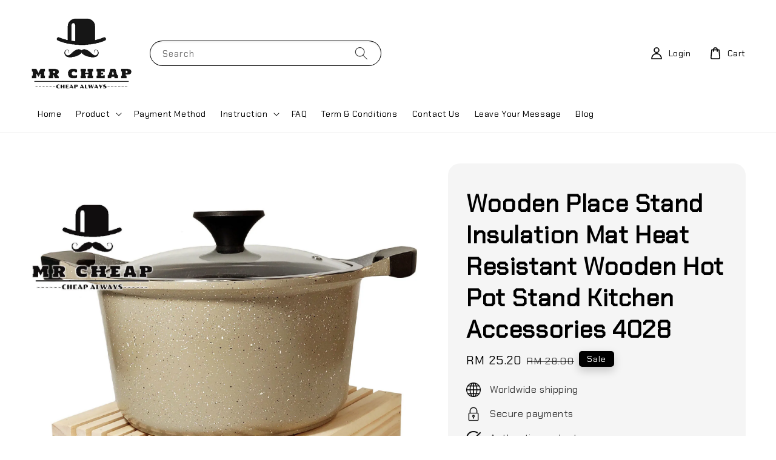

--- FILE ---
content_type: text/html; charset=UTF-8
request_url: https://www.mrcheap.com.my/products/mini-wooden-pallet-beverage-coasters-for-hot-and-cold-drinks-insulation-pad-cup-coaster-pot-mat-4028
body_size: 58472
content:
<!doctype html>
<!--[if lt IE 7]><html class="no-js lt-ie9 lt-ie8 lt-ie7" lang="en"> <![endif]-->
<!--[if IE 7]><html class="no-js lt-ie9 lt-ie8" lang="en"> <![endif]-->
<!--[if IE 8]><html class="no-js lt-ie9" lang="en"> <![endif]-->
<!--[if IE 9 ]><html class="ie9 no-js"> <![endif]-->
<!--[if (gt IE 9)|!(IE)]><!--> <html class="no-js"> <!--<![endif]-->
<head>

  <!-- Basic page needs ================================================== -->
  <meta charset="utf-8">
  <meta http-equiv="X-UA-Compatible" content="IE=edge,chrome=1">

  
  <link rel="icon" href="https://cdn.store-assets.com/s/241489/f/9669356.png" />
  

  <!-- Title and description ================================================== -->
  <title>
  Wooden Place Stand Insulation Mat Heat Resistant Wooden Hot Pot Stand Kitchen Accessories 4028 &ndash; Mr Cheap - Customize Wood Products Specialist
  </title>

  
  <meta name="description" content="Description - Genuine wood product by local manufacturer. - Color of product is natural color of pine wood without any painting. - Product assembly doesn&#39;t required. - Easy to carry - Non waterproof - Durable goods - Goods will be wrapped before post">
  

  <!-- Social meta ================================================== -->
  

  <meta property="og:type" content="product">
  <meta property="og:title" content="Wooden Place Stand Insulation Mat Heat Resistant Wooden Hot Pot Stand Kitchen Accessories 4028">
  <meta property="og:url" content="https://www.mrcheap.com.my/products/mini-wooden-pallet-beverage-coasters-for-hot-and-cold-drinks-insulation-pad-cup-coaster-pot-mat-4028">
  
  <meta property="og:image" content="https://cdn.store-assets.com/s/241489/i/57892526.jpeg">
  <meta property="og:image:secure_url" content="https://cdn.store-assets.com/s/241489/i/57892526.jpeg">
  
  <meta property="og:image" content="https://cdn.store-assets.com/s/241489/i/57892355.jpeg">
  <meta property="og:image:secure_url" content="https://cdn.store-assets.com/s/241489/i/57892355.jpeg">
  
  <meta property="og:image" content="https://cdn.store-assets.com/s/241489/i/57892356.jpeg">
  <meta property="og:image:secure_url" content="https://cdn.store-assets.com/s/241489/i/57892356.jpeg">
  
  <meta property="og:price:amount" content="25.2">
  <meta property="og:price:currency" content="MYR">


<meta property="og:description" content="Description - Genuine wood product by local manufacturer. - Color of product is natural color of pine wood without any painting. - Product assembly doesn't required. - Easy to carry - Non waterproof - Durable goods - Goods will be wrapped before post">
<meta property="og:site_name" content="Mr Cheap - Customize Wood Products Specialist">



  <meta name="twitter:card" content="summary">



  <meta name="twitter:site" content="@">


  <meta name="twitter:title" content="Wooden Place Stand Insulation Mat Heat Resistant Wooden Hot Pot Stand Kitchen Accessories 4028">
  <meta name="twitter:description" content="Description- Genuine wood product by local manufacturer. &amp;nbsp;- Color of product is natural color of pine wood without any painting.&amp;nbsp;- Product assembly doesn&amp;#39;t required. &amp;nbsp;- Easy to carr">
  <meta name="twitter:image" content="">
  <meta name="twitter:image:width" content="480">
  <meta name="twitter:image:height" content="480">




  <!-- Helpers ================================================== -->
  <link rel="canonical" href="https://www.mrcheap.com.my/products/mini-wooden-pallet-beverage-coasters-for-hot-and-cold-drinks-insulation-pad-cup-coaster-pot-mat-4028">
  <meta name="viewport" content="width=device-width,initial-scale=1">
  <meta name="theme-color" content="#000000">
  
  <script src="//ajax.googleapis.com/ajax/libs/jquery/1.11.0/jquery.min.js" type="text/javascript" ></script>
  
  <!-- Header hook for plugins ================================================== -->
  
<!-- ScriptTags -->
<script>window.__st={'p': 'product', 'cid': ''};</script><script src='/assets/events.js'></script><script>(function(d,s,id){var js,fjs=d.getElementsByTagName(s)[0];if(d.getElementById(id))return;js=d.createElement(s);js.id=id;js.src='https://connect.facebook.net/en_US/sdk/xfbml.customerchat.js#xfbml=1&version=v6.0&autoLogAppEvents=1';fjs.parentNode.insertBefore(js,fjs);}(document,'script','facebook-jssdk'));</script><script>(function(){function asyncLoad(){var urls=['/assets/google_conversion.js?v=1680776664','/assets/facebook-pixel.js?v=1.1.1680000168','/assets/traffic.js?v=1','https://apps.easystore.co/google-analytics/script.js?shop=mrcheap9818.easy.co','https://apps.easystore.co/mobile-messaging-share/script.js?shop=mrcheap9818.easy.co','https://apps.easystore.co/facebook-login/script.js?shop=mrcheap9818.easy.co','https://apps.easystore.co/google-analytics-4/script.js?shop=mrcheap9818.easy.co'];for(var i=0;i<urls.length;i++){var s=document.createElement('script');s.type='text/javascript';s.async=true;s.src=urls[i];var x=document.getElementsByTagName('script')[0];x.parentNode.insertBefore(s, x);}}window.attachEvent ? window.attachEvent('onload', asyncLoad) : window.addEventListener('load', asyncLoad, false);})();</script>
<!-- /ScriptTags -->

  
  
  <script src="https://store-themes.easystore.co/241489/themes/181878/assets/global.js?t=1769014813" defer="defer"></script>

  
  
  <script>
  (function(i,s,o,g,r,a,m){i['GoogleAnalyticsObject']=r;i[r]=i[r]||function(){
  (i[r].q=i[r].q||[]).push(arguments)},i[r].l=1*new Date();a=s.createElement(o),
  m=s.getElementsByTagName(o)[0];a.async=1;a.src=g;m.parentNode.insertBefore(a,m)
  })(window,document,'script','https://www.google-analytics.com/analytics.js','ga');

  ga('create', '', 'auto','myTracker');
  ga('myTracker.send', 'pageview');

  </script>
  
  <script src="/assets/storefront.js?id=914286bfa5e6419c67d1" type="text/javascript" ></script>
  

  <!-- CSS ================================================== -->
  <style>
      @font-face {
        font-family: 'Chakra Petch';
        font-style: normal;
        font-weight: regular;
        src: local('Chakra Petch regular'), local('Chakra Petch-regular'), url(https://fonts.gstatic.com/s/chakrapetch/v4/cIf6MapbsEk7TDLdtEz1BwkmmKBhSL7Y1Q.ttf) format('truetype');
      }

      @font-face {
        font-family: 'Chakra Petch';
        font-style: normal;
        font-weight: regular;
        src: local('Chakra Petch regular'), local('Chakra Petch-regular'), url(https://fonts.gstatic.com/s/chakrapetch/v4/cIf6MapbsEk7TDLdtEz1BwkmmKBhSL7Y1Q.ttf) format('truetype');
      }

      :root {
        --font-body-family: 'Chakra Petch', sans-serif;
        --font-body-style: normal;
        --font-body-weight: 500;

        --font-heading-family: 'Chakra Petch', sans-serif;
        --font-heading-style: normal;
        --font-heading-weight: 700;

        --color-heading-text: 0,0,0;
        --color-base-text: 0,0,0;
        --color-base-background-1: 255,255,255;
        --color-base-background-2: 255,255,255;
        
        --color-base-solid-button-labels: 255,255,255;
        --color-base-outline-button-labels: 5,28,98;
        
        --color-base-accent-1: 0,0,0;
        --color-base-accent-2: 0,0,0;
        --payment-terms-background-color: 255,255,255;

        --gradient-base-background-1: 255,255,255;
        --gradient-base-background-2: 255,255,255;
        --gradient-base-accent-1: 0,0,0;
        --gradient-base-accent-2: 0,0,0;

        --page-width: 145rem;
      }

      *,
      *::before,
      *::after {
        box-sizing: inherit;
      }

      html {
        box-sizing: border-box;
        font-size: 62.5%;
        height: 100%;
      }

      body {
        display: grid;
        grid-template-rows: auto auto 1fr auto;
        grid-template-columns: 100%;
        min-height: 100%;
        margin: 0;
        font-size: 1.5rem;
        letter-spacing: 0.06rem;
        line-height: 1.8;
        font-family: var(--font-body-family);
        font-style: var(--font-body-style);
        font-weight: var(--font-body-weight);
        
      }

      @media screen and (min-width: 750px) {
        body {
          font-size: 1.6rem;
        }
      }
   </style>
  
  <link href="https://store-themes.easystore.co/241489/themes/181878/assets/base.css?t=1769014813" rel="stylesheet" type="text/css" media="screen" />

  
  
<!-- Snippet:global/head: Google Search Console -->
<meta name="google-site-verification" content="abc123">
<!-- /Snippet -->

<!-- Snippet:global/head: Insert Code -->

<!--Meta Business Pixel Tracking -->
<!-- Meta Pixel Code -->
<script>
!function(f,b,e,v,n,t,s)
{if(f.fbq)return;n=f.fbq=function(){n.callMethod?
n.callMethod.apply(n,arguments):n.queue.push(arguments)};
if(!f._fbq)f._fbq=n;n.push=n;n.loaded=!0;n.version='2.0';
n.queue=[];t=b.createElement(e);t.async=!0;
t.src=v;s=b.getElementsByTagName(e)[0];
s.parentNode.insertBefore(t,s)}(window, document,'script',
'https://connect.facebook.net/en_US/fbevents.js');
fbq('init', '1265534924066598');
fbq('track', 'PageView');
</script>
<noscript><img height="1" width="1" style="display:none"
src="https://www.facebook.com/tr?id=1265534924066598&ev=PageView&noscript=1"
/></noscript>
<!-- End Meta Pixel Code -->
<!--Domain Verify -->
<meta name="facebook-domain-verification" content="2zrpt4mbzcrgx50wpe2w8kgod8a8f2" />
<!--Google tag Tracking -->
<!-- Google tag (gtag.js) -->
<script async src="https://www.googletagmanager.com/gtag/js?id=G-W3HC03XCQ2"></script>
<script>
  window.dataLayer = window.dataLayer || [];
  function gtag(){dataLayer.push(arguments);}
  gtag('js', new Date());

  gtag('config', 'G-W3HC03XCQ2');
</script>
<!-- /Snippet -->

<!-- Snippet:global/head: Site Verification -->
<meta name="google-site-verification" content="gOm2sS8h4oySLL6B8chFSDYrRqCHKzXFRRi8fCTUb_g" />
<!-- /Snippet -->


  <script>document.documentElement.className = document.documentElement.className.replace('no-js', 'js');</script>
  
  <!-- Google tag (gtag.js) -->
	<script async src="https://www.googletagmanager.com/gtag/js?id=G-J9QXDLV7X0">
	</script>
	<script>
  		window.dataLayer = window.dataLayer || [];
  		function gtag(){dataLayer.push(arguments);}
  		gtag('js', new Date());

  		gtag('config', 'G-J9QXDLV7X0');
	</script>
  
</head>

<body id="wooden-place-stand-insulation-mat-heat-resistant-wooden-hot-pot-stand-kitchen-accessories-4028" class="template-product" >
	
  
<!-- Snippet:global/body_start: Console Extension -->
<div id='es_console' style='display: none;'>241489</div>
<!-- /Snippet -->
<link href="/assets/css/wishlist.css?v1.02" rel="stylesheet" type="text/css" media="screen" />
<link rel="stylesheet" href="https://cdnjs.cloudflare.com/ajax/libs/font-awesome/4.5.0/css/font-awesome.min.css">

<script src="/assets/js/wishlist/wishlist.js" type="text/javascript"></script>
	
 	<style>
  header {
    --logo-width: 170px;
  }
  .header-wrapper,
  .header-wrapper .list-menu--disclosure,
  .header-wrapper .search-modal{
    background-color: #FFFFFF;
  }
  .header-wrapper .search-modal .field__input{
    background-color: rgb(var(--color-background));
  }
  .header-wrapper summary .icon-caret,
  .header-wrapper .header__menu-item a,
  .header-wrapper .list-menu__item,
  .header-wrapper .link--text{
    color: #000000;
  }
  
  .search-modal__form{
    position: relative;
  }
  
  .dropdown {
    display: none;
    position: absolute;
    top: 100%;
    left: 0;
    width: 100%;
    padding: 5px 0;
    background-color: #fff;
    color:#000;
    z-index: 1000;
    border-bottom-left-radius: 15px;
    border-bottom-right-radius: 15px;
    border: 1px solid rgba(var(--color-foreground), 1);
    border-top: none;
    overflow-x: hidden;
    overflow-y: auto;
    max-height: 350px;
  }
  
  .dropdown-item {
    padding: 0.4rem 2rem;
    cursor: pointer;
    line-height: 1.4;
    overflow: hidden;
    text-overflow: ellipsis;
    white-space: nowrap;
  }
  
  .dropdown-item:hover{
    background-color: #f3f3f3;
  }
  
  .search__input.is-focus{
    border-radius: 15px;
    border-bottom-left-radius: 0;
    border-bottom-right-radius: 0;
    border: 1px solid rgba(var(--color-foreground), 1);
    border-bottom: none;
    box-shadow: none;
  }
  
  .clear-all {
    text-align: right;
    padding: 0 2rem 0.2rem;
    line-height: 1;
    font-size: 70%;
    margin-bottom: -2px;
  }
  
  .clear-all:hover{
    background-color: #fff;
  }
  
  .search-input-focus .easystore-section-header-hidden{
    transform: none;
  }
  .referral-notification {
    position: absolute;
    top: 100%;
    right: 0;
    background: white;
    border: 1px solid #e0e0e0;
    border-radius: 8px;
    box-shadow: 0 4px 12px rgba(0, 0, 0, 0.15);
    width: 280px;
    z-index: 1000;
    padding: 16px;
    margin-top: 8px;
    font-size: 14px;
    line-height: 1.4;
  }
  
  .referral-notification::before {
    content: '';
    position: absolute;
    top: -8px;
    right: 20px;
    width: 0;
    height: 0;
    border-left: 8px solid transparent;
    border-right: 8px solid transparent;
    border-bottom: 8px solid white;
  }
  
  .referral-notification::after {
    content: '';
    position: absolute;
    top: -9px;
    right: 20px;
    width: 0;
    height: 0;
    border-left: 8px solid transparent;
    border-right: 8px solid transparent;
    border-bottom: 8px solid #e0e0e0;
  }
  
  .referral-notification h4 {
    margin: 0 0 8px 0;
    color: #2196F3;
    font-size: 16px;
    font-weight: 600;
  }
  
  .referral-notification p {
    margin: 0 0 12px 0;
    color: #666;
  }
  
  .referral-notification .referral-code {
    background: #f5f5f5;
    padding: 8px;
    border-radius: 4px;
    font-family: monospace;
    font-size: 13px;
    text-align: center;
    margin: 8px 0;
    border: 1px solid #ddd;
  }
  
  .referral-notification .close-btn {
    position: absolute;
    top: 8px;
    right: 8px;
    background: none;
    border: none;
    font-size: 18px;
    color: #999;
    cursor: pointer;
    padding: 0;
    width: 20px;
    height: 20px;
    line-height: 1;
  }
  
  .referral-notification .close-btn:hover {
    color: #333;
  }
  
  .referral-notification .action-btn {
    background: #2196F3;
    color: white;
    border: none;
    padding: 8px 16px;
    border-radius: 4px;
    cursor: pointer;
    font-size: 12px;
    margin-right: 8px;
    margin-top: 8px;
  }
  
  .referral-notification .action-btn:hover {
    background: #1976D2;
  }
  
  .referral-notification .dismiss-btn {
    background: transparent;
    color: #666;
    border: 1px solid #ddd;
    padding: 8px 16px;
    border-radius: 4px;
    cursor: pointer;
    font-size: 12px;
    margin-top: 8px;
  }
  
  .referral-notification .dismiss-btn:hover {
    background: #f5f5f5;
  }
  .referral-modal__dialog {
    transform: translate(-50%, 0);
    transition: transform var(--duration-default) ease, visibility 0s;
    z-index: 10000;
    position: fixed;
    top: 20vh;
    left: 50%;
    width: 100%;
    max-width: 350px;
    box-shadow: 0 4px 12px rgba(0, 0, 0, 0.15);
    border-radius: 12px;
    background-color: #fff;
    color: #000;
    padding: 20px;
    text-align: center;
  }

  .modal-overlay.referral-modal-overlay {
    position: fixed;
    top: 0;
    left: 0;
    width: 100%;
    height: 100%;
    background-color: rgba(0, 0, 0, 0.7);
    z-index: 2001;
    display: block;
    opacity: 1;
    transition: opacity var(--duration-default) ease, visibility 0s;
  }
</style>

<link rel="preload" href="https://store-themes.easystore.co/241489/themes/181878/assets/section-header.css?t=1769014813" as="style" onload="this.onload=null;this.rel='stylesheet'">
<link rel="preload" href="https://store-themes.easystore.co/241489/themes/181878/assets/component-list-menu.css?t=1769014813" as="style" onload="this.onload=null;this.rel='stylesheet'">
<link rel="preload" href="https://store-themes.easystore.co/241489/themes/181878/assets/component-menu-drawer.css?t=1769014813" as="style" onload="this.onload=null;this.rel='stylesheet'">
<link rel="preload" href="https://store-themes.easystore.co/241489/themes/181878/assets/component-cart-notification.css?v1.1?t=1769014813" as="style" onload="this.onload=null;this.rel='stylesheet'">

<script src="https://store-themes.easystore.co/241489/themes/181878/assets/cart-notification.js?t=1769014813" defer="defer"></script>
<script src="https://store-themes.easystore.co/241489/themes/181878/assets/details-modal.js?t=1769014813" defer="defer"></script>

<svg xmlns="http://www.w3.org/2000/svg" class="hidden">
  <symbol id="icon-search" viewbox="0 0 18 19" fill="none">
    <path fill-rule="evenodd" clip-rule="evenodd" d="M11.03 11.68A5.784 5.784 0 112.85 3.5a5.784 5.784 0 018.18 8.18zm.26 1.12a6.78 6.78 0 11.72-.7l5.4 5.4a.5.5 0 11-.71.7l-5.41-5.4z" fill="currentColor"/>
  </symbol>

  <symbol id="icon-close" class="icon icon-close" fill="none" viewBox="0 0 18 17">
    <path d="M.865 15.978a.5.5 0 00.707.707l7.433-7.431 7.579 7.282a.501.501 0 00.846-.37.5.5 0 00-.153-.351L9.712 8.546l7.417-7.416a.5.5 0 10-.707-.708L8.991 7.853 1.413.573a.5.5 0 10-.693.72l7.563 7.268-7.418 7.417z" fill="currentColor">
  </symbol>
</svg>


<div id="easystore-section-header">
  <sticky-header class="header-wrapper header-wrapper--border-bottom">
    <header class="header header--middle-left page-width header--has-menu" itemscope itemtype="http://schema.org/Organization">
      <header-drawer data-breakpoint="tablet">
        <details class="menu-drawer-container menu-opening">
          <summary class="header__icon header__icon--menu header__icon--summary link link--text focus-inset" aria-label="Menu" role="button" aria-expanded="true" aria-controls="menu-drawer">
            <span>
              


    <svg class="icon icon-hamburger " data-name="Layer 1" xmlns="http://www.w3.org/2000/svg" viewBox="0 0 600 600"><path d="M32.5,65h535a25,25,0,0,0,0-50H32.5a25,25,0,0,0,0,50Z" fill="currentColor"/><path d="M567.5,275H32.5a25,25,0,0,0,0,50h535a25,25,0,0,0,0-50Z" fill="currentColor"/><path d="M567.5,535H32.5a25,25,0,0,0,0,50h535a25,25,0,0,0,0-50Z" fill="currentColor"/></svg>

  

              


    <svg class="icon icon-close " data-name="Layer 1" xmlns="http://www.w3.org/2000/svg" viewBox="0 0 600 600"><path d="M335.36,300,581.87,53.48a25,25,0,0,0-35.35-35.35L300,264.64,53.48,18.13A25,25,0,0,0,18.13,53.48L264.64,300,18.13,546.52a25,25,0,0,0,35.35,35.35L300,335.36,546.52,581.87a25,25,0,0,0,35.35-35.35Z" fill="currentColor"/></svg>

  

            </span>
          </summary>
          <div id="menu-drawer" class="menu-drawer motion-reduce" tabindex="-1">
            <div class="menu-drawer__inner-container">
              <div class="menu-drawer__navigation-container">
                <nav class="menu-drawer__navigation">
                  <ul class="menu-drawer__menu list-menu" role="list">
                    
                    
                      
                        <li>
                          <a href="/"  class="menu-drawer__menu-item list-menu__item link link--text focus-inset">
                            Home
                          </a>
                        </li>
                      
                    
                    
                      
                        
                        <li>
                          <details>
                                <summary class="menu-drawer__menu-item list-menu__item link link--text focus-inset" role="button" aria-expanded="false" aria-controls="link-Bags">
                                  <a href="/collections/all"  class="link--text list-menu__item menu-drawer__menu-item">
                                    Product
                                  </a>
                                  


    <svg class="icon icon-arrow " data-name="Layer 1" xmlns="http://www.w3.org/2000/svg" viewBox="0 0 600 339.56"><path d="M31.06,196.67H504l-88.56,88.56a26.89,26.89,0,1,0,38,38L588,188.79a26.89,26.89,0,0,0,0-38L453.49,16.29a26.89,26.89,0,0,0-38,38L504,142.88H31.06a26.9,26.9,0,0,0,0,53.79Z" fill="currentColor"/></svg>

  

                                  


    <svg aria-hidden="true" focusable="false" role="presentation" class="icon icon-caret " viewBox="0 0 10 6">
      <path fill-rule="evenodd" clip-rule="evenodd" d="M9.354.646a.5.5 0 00-.708 0L5 4.293 1.354.646a.5.5 0 00-.708.708l4 4a.5.5 0 00.708 0l4-4a.5.5 0 000-.708z" fill="currentColor"></path>
    </svg>

  

                                </summary>
                                <div class="menu-drawer__submenu motion-reduce" tabindex="-1">
                                  <div class="menu-drawer__inner-submenu">
                                    <button class="menu-drawer__close-button link link--text focus-inset" aria-expanded="true">
                                      


    <svg class="icon icon-arrow " data-name="Layer 1" xmlns="http://www.w3.org/2000/svg" viewBox="0 0 600 339.56"><path d="M31.06,196.67H504l-88.56,88.56a26.89,26.89,0,1,0,38,38L588,188.79a26.89,26.89,0,0,0,0-38L453.49,16.29a26.89,26.89,0,0,0-38,38L504,142.88H31.06a26.9,26.9,0,0,0,0,53.79Z" fill="currentColor"/></svg>

  

                                      Product
                                    </button>
                                    <ul class="menu-drawer__menu list-menu" role="list" tabindex="-1">
                                      
                                        
                                        
                                          
                                          <li>
                                            <details>
                                                  <summary class="menu-drawer__menu-item list-menu__item link link--text focus-inset" role="button" aria-expanded="false" aria-controls="link-Bags">
                                                    <a href="/collections/glass-container"  class="link--text list-menu__item menu-drawer__menu-item">
                                                      PS CONTAINER
                                                    </a>
                                                    


    <svg class="icon icon-arrow " data-name="Layer 1" xmlns="http://www.w3.org/2000/svg" viewBox="0 0 600 339.56"><path d="M31.06,196.67H504l-88.56,88.56a26.89,26.89,0,1,0,38,38L588,188.79a26.89,26.89,0,0,0,0-38L453.49,16.29a26.89,26.89,0,0,0-38,38L504,142.88H31.06a26.9,26.9,0,0,0,0,53.79Z" fill="currentColor"/></svg>

  

                                                    


    <svg aria-hidden="true" focusable="false" role="presentation" class="icon icon-caret " viewBox="0 0 10 6">
      <path fill-rule="evenodd" clip-rule="evenodd" d="M9.354.646a.5.5 0 00-.708 0L5 4.293 1.354.646a.5.5 0 00-.708.708l4 4a.5.5 0 00.708 0l4-4a.5.5 0 000-.708z" fill="currentColor"></path>
    </svg>

  

                                                  </summary>
                                                  <div class="menu-drawer__submenu motion-reduce" tabindex="-1">
                                                    <div class="menu-drawer__inner-submenu">
                                                      <button class="menu-drawer__close-button link link--text focus-inset" aria-expanded="true">
                                                        


    <svg class="icon icon-arrow " data-name="Layer 1" xmlns="http://www.w3.org/2000/svg" viewBox="0 0 600 339.56"><path d="M31.06,196.67H504l-88.56,88.56a26.89,26.89,0,1,0,38,38L588,188.79a26.89,26.89,0,0,0,0-38L453.49,16.29a26.89,26.89,0,0,0-38,38L504,142.88H31.06a26.9,26.9,0,0,0,0,53.79Z" fill="currentColor"/></svg>

  

                                                        PS CONTAINER
                                                      </button>
                                                      <ul class="menu-drawer__menu list-menu" role="list" tabindex="-1">
                                                        
                                                          
                                                          
                                                            <li>
                                                              <a href="/collections/quadrangle"  class="menu-drawer__menu-item link link--text list-menu__item focus-inset">
                                                                QUADRANGLE
                                                              </a>
                                                            </li>
                                                          
                                                        
                                                          
                                                          
                                                            <li>
                                                              <a href="/collections/round-shape"  class="menu-drawer__menu-item link link--text list-menu__item focus-inset">
                                                                ROUND SHAPE
                                                              </a>
                                                            </li>
                                                          
                                                        
                                                          
                                                          
                                                            
                                                            <li>
                                                              <details>
                                                                <summary class="menu-drawer__menu-item list-menu__item link link--text focus-inset" role="button" aria-expanded="false" aria-controls="link-Bags">
                                                                  <a href="/collections/other-shape"  class="link--text list-menu__item menu-drawer__menu-item">
                                                                    OTHERS SHAPE
                                                                  </a>
                                                                  


    <svg class="icon icon-arrow " data-name="Layer 1" xmlns="http://www.w3.org/2000/svg" viewBox="0 0 600 339.56"><path d="M31.06,196.67H504l-88.56,88.56a26.89,26.89,0,1,0,38,38L588,188.79a26.89,26.89,0,0,0,0-38L453.49,16.29a26.89,26.89,0,0,0-38,38L504,142.88H31.06a26.9,26.9,0,0,0,0,53.79Z" fill="currentColor"/></svg>

  

                                                                  


    <svg aria-hidden="true" focusable="false" role="presentation" class="icon icon-caret " viewBox="0 0 10 6">
      <path fill-rule="evenodd" clip-rule="evenodd" d="M9.354.646a.5.5 0 00-.708 0L5 4.293 1.354.646a.5.5 0 00-.708.708l4 4a.5.5 0 00.708 0l4-4a.5.5 0 000-.708z" fill="currentColor"></path>
    </svg>

  

                                                                </summary>
                                                                <div class="menu-drawer__submenu motion-reduce" tabindex="-1">
                                                                  <div class="menu-drawer__inner-submenu">
                                                                    <button class="menu-drawer__close-button link link--text focus-inset" aria-expanded="true">
                                                                      


    <svg class="icon icon-arrow " data-name="Layer 1" xmlns="http://www.w3.org/2000/svg" viewBox="0 0 600 339.56"><path d="M31.06,196.67H504l-88.56,88.56a26.89,26.89,0,1,0,38,38L588,188.79a26.89,26.89,0,0,0,0-38L453.49,16.29a26.89,26.89,0,0,0-38,38L504,142.88H31.06a26.9,26.9,0,0,0,0,53.79Z" fill="currentColor"/></svg>

  

                                                                      OTHERS SHAPE
                                                                    </button>
                                                                    <ul class="menu-drawer__menu list-menu" role="list" tabindex="-1">
                                                                      
                                                                        <li>
                                                                          <a href="/collections/fan-shape"  class="link--text list-menu__item menu-drawer__menu-item focus-inset">
                                                                            FAN SHAPE
                                                                          </a>
                                                                        </li>
                                                                      
                                                                        <li>
                                                                          <a href="/collections/heart-shape"  class="link--text list-menu__item menu-drawer__menu-item focus-inset">
                                                                            HEART SHAPE
                                                                          </a>
                                                                        </li>
                                                                      
                                                                        <li>
                                                                          <a href="/collections/oval-shape"  class="link--text list-menu__item menu-drawer__menu-item focus-inset">
                                                                            OVAL SHAPE
                                                                          </a>
                                                                        </li>
                                                                      
                                                                    </ul>
                                                                  </div>
                                                                </div>
                                                              </details>
                                                            </li>
                                                          
                                                        
                                                        
                                                      </ul>
                                                    </div>
                                                  </div>
                                            </details>
                                          </li>
                                        
                                      
                                        
                                        
                                          
                                          <li>
                                            <details>
                                                  <summary class="menu-drawer__menu-item list-menu__item link link--text focus-inset" role="button" aria-expanded="false" aria-controls="link-Bags">
                                                    <a href="/collections/pine-wood-product"  class="link--text list-menu__item menu-drawer__menu-item">
                                                      WOOD PRODUCT
                                                    </a>
                                                    


    <svg class="icon icon-arrow " data-name="Layer 1" xmlns="http://www.w3.org/2000/svg" viewBox="0 0 600 339.56"><path d="M31.06,196.67H504l-88.56,88.56a26.89,26.89,0,1,0,38,38L588,188.79a26.89,26.89,0,0,0,0-38L453.49,16.29a26.89,26.89,0,0,0-38,38L504,142.88H31.06a26.9,26.9,0,0,0,0,53.79Z" fill="currentColor"/></svg>

  

                                                    


    <svg aria-hidden="true" focusable="false" role="presentation" class="icon icon-caret " viewBox="0 0 10 6">
      <path fill-rule="evenodd" clip-rule="evenodd" d="M9.354.646a.5.5 0 00-.708 0L5 4.293 1.354.646a.5.5 0 00-.708.708l4 4a.5.5 0 00.708 0l4-4a.5.5 0 000-.708z" fill="currentColor"></path>
    </svg>

  

                                                  </summary>
                                                  <div class="menu-drawer__submenu motion-reduce" tabindex="-1">
                                                    <div class="menu-drawer__inner-submenu">
                                                      <button class="menu-drawer__close-button link link--text focus-inset" aria-expanded="true">
                                                        


    <svg class="icon icon-arrow " data-name="Layer 1" xmlns="http://www.w3.org/2000/svg" viewBox="0 0 600 339.56"><path d="M31.06,196.67H504l-88.56,88.56a26.89,26.89,0,1,0,38,38L588,188.79a26.89,26.89,0,0,0,0-38L453.49,16.29a26.89,26.89,0,0,0-38,38L504,142.88H31.06a26.9,26.9,0,0,0,0,53.79Z" fill="currentColor"/></svg>

  

                                                        WOOD PRODUCT
                                                      </button>
                                                      <ul class="menu-drawer__menu list-menu" role="list" tabindex="-1">
                                                        
                                                          
                                                          
                                                            <li>
                                                              <a href="/collections/box"  class="menu-drawer__menu-item link link--text list-menu__item focus-inset">
                                                                BOX
                                                              </a>
                                                            </li>
                                                          
                                                        
                                                          
                                                          
                                                            <li>
                                                              <a href="/collections/others"  class="menu-drawer__menu-item link link--text list-menu__item focus-inset">
                                                                OTHERS
                                                              </a>
                                                            </li>
                                                          
                                                        
                                                          
                                                          
                                                            <li>
                                                              <a href="/collections/frame"  class="menu-drawer__menu-item link link--text list-menu__item focus-inset">
                                                                CRATE
                                                              </a>
                                                            </li>
                                                          
                                                        
                                                          
                                                          
                                                            <li>
                                                              <a href="/collections/tray"  class="menu-drawer__menu-item link link--text list-menu__item focus-inset">
                                                                TRAY
                                                              </a>
                                                            </li>
                                                          
                                                        
                                                        
                                                      </ul>
                                                    </div>
                                                  </div>
                                            </details>
                                          </li>
                                        
                                      
                                        
                                        
                                          <li>
                                            <a href="/collections/pine-wood-panel"  class="menu-drawer__menu-item link link--text list-menu__item focus-inset">
                                              WOOD PANEL
                                            </a>
                                          </li>
                                        
                                      
                                        
                                        
                                          
                                          <li>
                                            <details>
                                                  <summary class="menu-drawer__menu-item list-menu__item link link--text focus-inset" role="button" aria-expanded="false" aria-controls="link-Bags">
                                                    <a href="/collections/ribbon"  class="link--text list-menu__item menu-drawer__menu-item">
                                                      RIBBON
                                                    </a>
                                                    


    <svg class="icon icon-arrow " data-name="Layer 1" xmlns="http://www.w3.org/2000/svg" viewBox="0 0 600 339.56"><path d="M31.06,196.67H504l-88.56,88.56a26.89,26.89,0,1,0,38,38L588,188.79a26.89,26.89,0,0,0,0-38L453.49,16.29a26.89,26.89,0,0,0-38,38L504,142.88H31.06a26.9,26.9,0,0,0,0,53.79Z" fill="currentColor"/></svg>

  

                                                    


    <svg aria-hidden="true" focusable="false" role="presentation" class="icon icon-caret " viewBox="0 0 10 6">
      <path fill-rule="evenodd" clip-rule="evenodd" d="M9.354.646a.5.5 0 00-.708 0L5 4.293 1.354.646a.5.5 0 00-.708.708l4 4a.5.5 0 00.708 0l4-4a.5.5 0 000-.708z" fill="currentColor"></path>
    </svg>

  

                                                  </summary>
                                                  <div class="menu-drawer__submenu motion-reduce" tabindex="-1">
                                                    <div class="menu-drawer__inner-submenu">
                                                      <button class="menu-drawer__close-button link link--text focus-inset" aria-expanded="true">
                                                        


    <svg class="icon icon-arrow " data-name="Layer 1" xmlns="http://www.w3.org/2000/svg" viewBox="0 0 600 339.56"><path d="M31.06,196.67H504l-88.56,88.56a26.89,26.89,0,1,0,38,38L588,188.79a26.89,26.89,0,0,0,0-38L453.49,16.29a26.89,26.89,0,0,0-38,38L504,142.88H31.06a26.9,26.9,0,0,0,0,53.79Z" fill="currentColor"/></svg>

  

                                                        RIBBON
                                                      </button>
                                                      <ul class="menu-drawer__menu list-menu" role="list" tabindex="-1">
                                                        
                                                          
                                                          
                                                            <li>
                                                              <a href="/collections/fancy-ribbon"  class="menu-drawer__menu-item link link--text list-menu__item focus-inset">
                                                                FANCY RIBBON
                                                              </a>
                                                            </li>
                                                          
                                                        
                                                          
                                                          
                                                            <li>
                                                              <a href="/collections/pp-ribbon"  class="menu-drawer__menu-item link link--text list-menu__item focus-inset">
                                                                PP RIBBON
                                                              </a>
                                                            </li>
                                                          
                                                        
                                                          
                                                          
                                                            <li>
                                                              <a href="/collections/satin-ribbon"  class="menu-drawer__menu-item link link--text list-menu__item focus-inset">
                                                                SATIN RIBBON
                                                              </a>
                                                            </li>
                                                          
                                                        
                                                        
                                                      </ul>
                                                    </div>
                                                  </div>
                                            </details>
                                          </li>
                                        
                                      
                                        
                                        
                                          <li>
                                            <a href="/collections/wood-dulang-hantaran"  class="menu-drawer__menu-item link link--text list-menu__item focus-inset">
                                              DULANG HANTARAN
                                            </a>
                                          </li>
                                        
                                      
                                        
                                        
                                          <li>
                                            <a href="/collections/paper-bag"  class="menu-drawer__menu-item link link--text list-menu__item focus-inset">
                                              PAPER BAG
                                            </a>
                                          </li>
                                        
                                      
                                        
                                        
                                          <li>
                                            <a href="/collections/flower-material"  class="menu-drawer__menu-item link link--text list-menu__item focus-inset">
                                              FLOWER MATERIAL
                                            </a>
                                          </li>
                                        
                                      
                                        
                                        
                                          <li>
                                            <a href="/collections/wood-block"  class="menu-drawer__menu-item link link--text list-menu__item focus-inset">
                                              WOOD BLOCK
                                            </a>
                                          </li>
                                        
                                      
                                        
                                        
                                          <li>
                                            <a href="/collections/daily-use"  class="menu-drawer__menu-item link link--text list-menu__item focus-inset">
                                              DAILY USE
                                            </a>
                                          </li>
                                        
                                      
                                        
                                        
                                          <li>
                                            <a href="/collections/hari-raya"  class="menu-drawer__menu-item link link--text list-menu__item focus-inset">
                                              HARI RAYA AIDIFITRI
                                            </a>
                                          </li>
                                        
                                      
                                        
                                        
                                          <li>
                                            <a href="/collections/red-wine-box"  class="menu-drawer__menu-item link link--text list-menu__item focus-inset">
                                              Red Wine Box
                                            </a>
                                          </li>
                                        
                                      
                                      
                                    </ul>
                                  </div>
                                </div>
                          </details>
                        </li>
                      
                    
                    
                      
                        <li>
                          <a href="/pages/payment-method"  class="menu-drawer__menu-item list-menu__item link link--text focus-inset">
                            Payment Method
                          </a>
                        </li>
                      
                    
                    
                      
                        
                        <li>
                          <details>
                                <summary class="menu-drawer__menu-item list-menu__item link link--text focus-inset" role="button" aria-expanded="false" aria-controls="link-Bags">
                                  <a href="/pages/instruction"  class="link--text list-menu__item menu-drawer__menu-item">
                                    Instruction
                                  </a>
                                  


    <svg class="icon icon-arrow " data-name="Layer 1" xmlns="http://www.w3.org/2000/svg" viewBox="0 0 600 339.56"><path d="M31.06,196.67H504l-88.56,88.56a26.89,26.89,0,1,0,38,38L588,188.79a26.89,26.89,0,0,0,0-38L453.49,16.29a26.89,26.89,0,0,0-38,38L504,142.88H31.06a26.9,26.9,0,0,0,0,53.79Z" fill="currentColor"/></svg>

  

                                  


    <svg aria-hidden="true" focusable="false" role="presentation" class="icon icon-caret " viewBox="0 0 10 6">
      <path fill-rule="evenodd" clip-rule="evenodd" d="M9.354.646a.5.5 0 00-.708 0L5 4.293 1.354.646a.5.5 0 00-.708.708l4 4a.5.5 0 00.708 0l4-4a.5.5 0 000-.708z" fill="currentColor"></path>
    </svg>

  

                                </summary>
                                <div class="menu-drawer__submenu motion-reduce" tabindex="-1">
                                  <div class="menu-drawer__inner-submenu">
                                    <button class="menu-drawer__close-button link link--text focus-inset" aria-expanded="true">
                                      


    <svg class="icon icon-arrow " data-name="Layer 1" xmlns="http://www.w3.org/2000/svg" viewBox="0 0 600 339.56"><path d="M31.06,196.67H504l-88.56,88.56a26.89,26.89,0,1,0,38,38L588,188.79a26.89,26.89,0,0,0,0-38L453.49,16.29a26.89,26.89,0,0,0-38,38L504,142.88H31.06a26.9,26.9,0,0,0,0,53.79Z" fill="currentColor"/></svg>

  

                                      Instruction
                                    </button>
                                    <ul class="menu-drawer__menu list-menu" role="list" tabindex="-1">
                                      
                                        
                                        
                                          <li>
                                            <a href="/pages/create-account"  class="menu-drawer__menu-item link link--text list-menu__item focus-inset">
                                              Create Account
                                            </a>
                                          </li>
                                        
                                      
                                        
                                        
                                          <li>
                                            <a href="/pages/login-account"  class="menu-drawer__menu-item link link--text list-menu__item focus-inset">
                                              Login Account
                                            </a>
                                          </li>
                                        
                                      
                                        
                                        
                                          <li>
                                            <a href="/pages/add-to-cart"  class="menu-drawer__menu-item link link--text list-menu__item focus-inset">
                                              Add to Cart
                                            </a>
                                          </li>
                                        
                                      
                                        
                                        
                                          <li>
                                            <a href="/pages/checkout"  class="menu-drawer__menu-item link link--text list-menu__item focus-inset">
                                              Checkout
                                            </a>
                                          </li>
                                        
                                      
                                        
                                        
                                          <li>
                                            <a href="/pages/forgot-password"  class="menu-drawer__menu-item link link--text list-menu__item focus-inset">
                                              Forgot Password
                                            </a>
                                          </li>
                                        
                                      
                                      
                                    </ul>
                                  </div>
                                </div>
                          </details>
                        </li>
                      
                    
                    
                      
                        <li>
                          <a href="/pages/faq"  class="menu-drawer__menu-item list-menu__item link link--text focus-inset">
                            FAQ
                          </a>
                        </li>
                      
                    
                    
                      
                        <li>
                          <a href="/pages/term-conditions"  class="menu-drawer__menu-item list-menu__item link link--text focus-inset">
                            Term &amp; Conditions
                          </a>
                        </li>
                      
                    
                    
                      
                        <li>
                          <a href="/pages/contact-us"  class="menu-drawer__menu-item list-menu__item link link--text focus-inset">
                            Contact Us
                          </a>
                        </li>
                      
                    
                    
                      
                        <li>
                          <a href="https://www.mrcheap.com.my/apps/contact-form-plus"  class="menu-drawer__menu-item list-menu__item link link--text focus-inset">
                            Leave Your Message
                          </a>
                        </li>
                      
                    
                    
                      
                        <li>
                          <a href="https://www.mrcheap.com.my/blogs/blog/"  class="menu-drawer__menu-item list-menu__item link link--text focus-inset">
                            Blog
                          </a>
                        </li>
                      
                    
                  </ul>
                </nav>

                <div class="menu-drawer__utility-links">

                  





                  
                  
                  
                    <a href="/account/login" class="menu-drawer__account link link--text focus-inset h5">
                       


    <svg class="icon icon-account " data-name="Layer 1" xmlns="http://www.w3.org/2000/svg" viewBox="0 0 600 600"><path d="M300,296.19c-70.7,0-137.11,28.74-187,80.93-49.59,51.87-76.9,120.77-76.9,194v25H563.89v-25c0-73.22-27.31-142.12-76.9-194C437.11,324.93,370.7,296.19,300,296.19ZM87.42,546.11C99.29,433.81,190.1,346.19,300,346.19s200.71,87.62,212.58,199.92Z" fill="currentColor"/><path d="M300,285.34c77.6,0,140.73-63.13,140.73-140.73S377.6,3.89,300,3.89,159.27,67,159.27,144.61,222.4,285.34,300,285.34Zm0-231.45a90.73,90.73,0,1,1-90.73,90.72A90.82,90.82,0,0,1,300,53.89Z" fill="currentColor"/></svg>

  
 
                      
                      Log in
                    </a>
                  
                    <a href="/account/register" class="menu-drawer__account link link--text focus-inset h5">
                      
                       


    <svg xmlns="http://www.w3.org/2000/svg" aria-hidden="true" focusable="false" role="presentation" class="icon icon-plus " fill="none" viewBox="0 0 10 10">
      <path fill-rule="evenodd" clip-rule="evenodd" d="M1 4.51a.5.5 0 000 1h3.5l.01 3.5a.5.5 0 001-.01V5.5l3.5-.01a.5.5 0 00-.01-1H5.5L5.49.99a.5.5 0 00-1 .01v3.5l-3.5.01H1z" fill="currentColor"></path>
    </svg>

  
 
                      Create account
                    </a>
                  
                  
                  
                </div>
              </div>
            </div>
          </div>
        </details>
      </header-drawer>
  
      
        <a href="/" class="header__heading-link link link--text focus-inset" itemprop="url">
          <img src="https://cdn.store-assets.com/s/241489/f/9669320.png" class="header__heading-logo" alt="Mr Cheap - Customize Wood Products Specialist" loading="lazy" itemprop="logo">
        </a>
      

      
      <div class="header__search-input" tabindex="-1">
        <form action="/search" method="get" role="search" class="search search-modal__form">
          <div class="field">
            <input class="search__input field__input" 
              id="Search-In-Modal"
              type="search"
              name="q"
              value=""
              placeholder="Search"
              autocomplete="off"
            >
            <label class="field__label" for="Search-In-Modal">Search</label>
            <div class="dropdown" id="searchDropdown"></div>
            <input type="hidden" name="search_history" class="hidden_search_history">
            <input type="hidden" name="options[prefix]" value="last">
            <button class="search__button field__button" aria-label="Search">
              <svg class="icon icon-search" aria-hidden="true" focusable="false" role="presentation">
                <use href="#icon-search">
              </svg>
            </button> 
          </div>
        </form>
      </div>
      

      <nav class="header__inline-menu">
        <ul class="list-menu list-menu--inline" role="list">
          
            
              
                <li>
                  <a href="/"  class="header__menu-item header__menu-item list-menu__item link link--text focus-inset">
                    Home
                  </a>
                </li>
              
            
            
              
                
                <li>
                  <details-disclosure>
                    <details>
                      <summary class="header__menu-item list-menu__item link focus-inset">
                        <a href="/collections/all"  >Product</a>
                        


    <svg aria-hidden="true" focusable="false" role="presentation" class="icon icon-caret " viewBox="0 0 10 6">
      <path fill-rule="evenodd" clip-rule="evenodd" d="M9.354.646a.5.5 0 00-.708 0L5 4.293 1.354.646a.5.5 0 00-.708.708l4 4a.5.5 0 00.708 0l4-4a.5.5 0 000-.708z" fill="currentColor"></path>
    </svg>

  

                      </summary>
                      <ul class="header__submenu list-menu list-menu--disclosure caption-large motion-reduce" role="list" tabindex="-1">
                        
                        
                        
                          
                            
                            <li>
                              <details-disclosure>
                                <details>
                                  <summary class="header__menu-item link link--text list-menu__item focus-inset caption-large">
                                    <a href="/collections/glass-container" >PS CONTAINER</a>
                                    


    <svg aria-hidden="true" focusable="false" role="presentation" class="icon icon-caret rotate-90" viewBox="0 0 10 6">
      <path fill-rule="evenodd" clip-rule="evenodd" d="M9.354.646a.5.5 0 00-.708 0L5 4.293 1.354.646a.5.5 0 00-.708.708l4 4a.5.5 0 00.708 0l4-4a.5.5 0 000-.708z" fill="currentColor"></path>
    </svg>

  

                                  </summary>
                                  <ul class="header__submenu list-menu list-menu--disclosure motion-reduce">
                                    
                                      
                                      
                                        <li>
                                          <a href="/collections/quadrangle"  class="header__menu-item list-menu__item link link--text focus-inset caption-large">QUADRANGLE</a>
                                        </li>
                                      
                                    
                                      
                                      
                                        <li>
                                          <a href="/collections/round-shape"  class="header__menu-item list-menu__item link link--text focus-inset caption-large">ROUND SHAPE</a>
                                        </li>
                                      
                                    
                                      
                                      
                                        
                                        <li>
                                          <details-disclosure>
                                            <details>
                                              <summary class="header__menu-item link link--text list-menu__item focus-inset caption-large">
                                                <a href="/collections/other-shape" >
                                                  OTHERS SHAPE
                                                </a>
                                                


    <svg aria-hidden="true" focusable="false" role="presentation" class="icon icon-caret rotate-90" viewBox="0 0 10 6">
      <path fill-rule="evenodd" clip-rule="evenodd" d="M9.354.646a.5.5 0 00-.708 0L5 4.293 1.354.646a.5.5 0 00-.708.708l4 4a.5.5 0 00.708 0l4-4a.5.5 0 000-.708z" fill="currentColor"></path>
    </svg>

  

                                              </summary>
                                              <ul class="header__submenu list-menu list-menu--disclosure motion-reduce">
                                              
                                                <li>
                                                  <a href="/collections/fan-shape"  class="header__menu-item list-menu__item link link--text focus-inset caption-large">FAN SHAPE</a>
                                                </li>
                                              
                                                <li>
                                                  <a href="/collections/heart-shape"  class="header__menu-item list-menu__item link link--text focus-inset caption-large">HEART SHAPE</a>
                                                </li>
                                              
                                                <li>
                                                  <a href="/collections/oval-shape"  class="header__menu-item list-menu__item link link--text focus-inset caption-large">OVAL SHAPE</a>
                                                </li>
                                              
                                              </ul>
                                            </details>
                                          </details-disclosure>
                                        </li>
                                      
                                    
                                  </ul>
                                </details>
                              </details-disclosure>
                            </li>
                            
                          
                        
                        
                          
                            
                            <li>
                              <details-disclosure>
                                <details>
                                  <summary class="header__menu-item link link--text list-menu__item focus-inset caption-large">
                                    <a href="/collections/pine-wood-product" >WOOD PRODUCT</a>
                                    


    <svg aria-hidden="true" focusable="false" role="presentation" class="icon icon-caret rotate-90" viewBox="0 0 10 6">
      <path fill-rule="evenodd" clip-rule="evenodd" d="M9.354.646a.5.5 0 00-.708 0L5 4.293 1.354.646a.5.5 0 00-.708.708l4 4a.5.5 0 00.708 0l4-4a.5.5 0 000-.708z" fill="currentColor"></path>
    </svg>

  

                                  </summary>
                                  <ul class="header__submenu list-menu list-menu--disclosure motion-reduce">
                                    
                                      
                                      
                                        <li>
                                          <a href="/collections/box"  class="header__menu-item list-menu__item link link--text focus-inset caption-large">BOX</a>
                                        </li>
                                      
                                    
                                      
                                      
                                        <li>
                                          <a href="/collections/others"  class="header__menu-item list-menu__item link link--text focus-inset caption-large">OTHERS</a>
                                        </li>
                                      
                                    
                                      
                                      
                                        <li>
                                          <a href="/collections/frame"  class="header__menu-item list-menu__item link link--text focus-inset caption-large">CRATE</a>
                                        </li>
                                      
                                    
                                      
                                      
                                        <li>
                                          <a href="/collections/tray"  class="header__menu-item list-menu__item link link--text focus-inset caption-large">TRAY</a>
                                        </li>
                                      
                                    
                                  </ul>
                                </details>
                              </details-disclosure>
                            </li>
                            
                          
                        
                        
                          
                            
                            <li>
                              <a href="/collections/pine-wood-panel"  class="header__menu-item list-menu__item link link--text focus-inset caption-large">
                                WOOD PANEL
                              </a>
                            </li>
                          
                        
                        
                          
                            
                            <li>
                              <details-disclosure>
                                <details>
                                  <summary class="header__menu-item link link--text list-menu__item focus-inset caption-large">
                                    <a href="/collections/ribbon" >RIBBON</a>
                                    


    <svg aria-hidden="true" focusable="false" role="presentation" class="icon icon-caret rotate-90" viewBox="0 0 10 6">
      <path fill-rule="evenodd" clip-rule="evenodd" d="M9.354.646a.5.5 0 00-.708 0L5 4.293 1.354.646a.5.5 0 00-.708.708l4 4a.5.5 0 00.708 0l4-4a.5.5 0 000-.708z" fill="currentColor"></path>
    </svg>

  

                                  </summary>
                                  <ul class="header__submenu list-menu list-menu--disclosure motion-reduce">
                                    
                                      
                                      
                                        <li>
                                          <a href="/collections/fancy-ribbon"  class="header__menu-item list-menu__item link link--text focus-inset caption-large">FANCY RIBBON</a>
                                        </li>
                                      
                                    
                                      
                                      
                                        <li>
                                          <a href="/collections/pp-ribbon"  class="header__menu-item list-menu__item link link--text focus-inset caption-large">PP RIBBON</a>
                                        </li>
                                      
                                    
                                      
                                      
                                        <li>
                                          <a href="/collections/satin-ribbon"  class="header__menu-item list-menu__item link link--text focus-inset caption-large">SATIN RIBBON</a>
                                        </li>
                                      
                                    
                                  </ul>
                                </details>
                              </details-disclosure>
                            </li>
                            
                          
                        
                        
                          
                            
                            <li>
                              <a href="/collections/wood-dulang-hantaran"  class="header__menu-item list-menu__item link link--text focus-inset caption-large">
                                DULANG HANTARAN
                              </a>
                            </li>
                          
                        
                        
                          
                            
                            <li>
                              <a href="/collections/paper-bag"  class="header__menu-item list-menu__item link link--text focus-inset caption-large">
                                PAPER BAG
                              </a>
                            </li>
                          
                        
                        
                          
                            
                            <li>
                              <a href="/collections/flower-material"  class="header__menu-item list-menu__item link link--text focus-inset caption-large">
                                FLOWER MATERIAL
                              </a>
                            </li>
                          
                        
                        
                          
                            
                            <li>
                              <a href="/collections/wood-block"  class="header__menu-item list-menu__item link link--text focus-inset caption-large">
                                WOOD BLOCK
                              </a>
                            </li>
                          
                        
                        
                          
                            
                            <li>
                              <a href="/collections/daily-use"  class="header__menu-item list-menu__item link link--text focus-inset caption-large">
                                DAILY USE
                              </a>
                            </li>
                          
                        
                        
                          
                            
                            <li>
                              <a href="/collections/hari-raya"  class="header__menu-item list-menu__item link link--text focus-inset caption-large">
                                HARI RAYA AIDIFITRI
                              </a>
                            </li>
                          
                        
                        
                          
                            
                            <li>
                              <a href="/collections/red-wine-box"  class="header__menu-item list-menu__item link link--text focus-inset caption-large">
                                Red Wine Box
                              </a>
                            </li>
                          
                        
                      </ul>
                    </details>
                  </details-disclosure>
                </li>
              
            
            
              
                <li>
                  <a href="/pages/payment-method"  class="header__menu-item header__menu-item list-menu__item link link--text focus-inset">
                    Payment Method
                  </a>
                </li>
              
            
            
              
                
                <li>
                  <details-disclosure>
                    <details>
                      <summary class="header__menu-item list-menu__item link focus-inset">
                        <a href="/pages/instruction"  >Instruction</a>
                        


    <svg aria-hidden="true" focusable="false" role="presentation" class="icon icon-caret " viewBox="0 0 10 6">
      <path fill-rule="evenodd" clip-rule="evenodd" d="M9.354.646a.5.5 0 00-.708 0L5 4.293 1.354.646a.5.5 0 00-.708.708l4 4a.5.5 0 00.708 0l4-4a.5.5 0 000-.708z" fill="currentColor"></path>
    </svg>

  

                      </summary>
                      <ul class="header__submenu list-menu list-menu--disclosure caption-large motion-reduce" role="list" tabindex="-1">
                        
                        
                        
                          
                            
                            <li>
                              <a href="/pages/create-account"  class="header__menu-item list-menu__item link link--text focus-inset caption-large">
                                Create Account
                              </a>
                            </li>
                          
                        
                        
                          
                            
                            <li>
                              <a href="/pages/login-account"  class="header__menu-item list-menu__item link link--text focus-inset caption-large">
                                Login Account
                              </a>
                            </li>
                          
                        
                        
                          
                            
                            <li>
                              <a href="/pages/add-to-cart"  class="header__menu-item list-menu__item link link--text focus-inset caption-large">
                                Add to Cart
                              </a>
                            </li>
                          
                        
                        
                          
                            
                            <li>
                              <a href="/pages/checkout"  class="header__menu-item list-menu__item link link--text focus-inset caption-large">
                                Checkout
                              </a>
                            </li>
                          
                        
                        
                          
                            
                            <li>
                              <a href="/pages/forgot-password"  class="header__menu-item list-menu__item link link--text focus-inset caption-large">
                                Forgot Password
                              </a>
                            </li>
                          
                        
                      </ul>
                    </details>
                  </details-disclosure>
                </li>
              
            
            
              
                <li>
                  <a href="/pages/faq"  class="header__menu-item header__menu-item list-menu__item link link--text focus-inset">
                    FAQ
                  </a>
                </li>
              
            
            
              
                <li>
                  <a href="/pages/term-conditions"  class="header__menu-item header__menu-item list-menu__item link link--text focus-inset">
                    Term &amp; Conditions
                  </a>
                </li>
              
            
            
              
                <li>
                  <a href="/pages/contact-us"  class="header__menu-item header__menu-item list-menu__item link link--text focus-inset">
                    Contact Us
                  </a>
                </li>
              
            
            
              
                <li>
                  <a href="https://www.mrcheap.com.my/apps/contact-form-plus"  class="header__menu-item header__menu-item list-menu__item link link--text focus-inset">
                    Leave Your Message
                  </a>
                </li>
              
            
            
              
                <li>
                  <a href="https://www.mrcheap.com.my/blogs/blog/"  class="header__menu-item header__menu-item list-menu__item link link--text focus-inset">
                    Blog
                  </a>
                </li>
              
            
            
            
              
                
                  
                
                  
                
              
            
        </ul>
      </nav>
      <div class="header__icons">

        
          
            <div class="header__icon header__icon--account link link--text focus-inset small-hide medium-hide" style="position: relative;">
              <a href="/account/login" class="header__icon link link--text focus-inset p-2">
                


    <svg class="icon icon-account " data-name="Layer 1" xmlns="http://www.w3.org/2000/svg" viewBox="0 0 600 600"><path d="M300,296.19c-70.7,0-137.11,28.74-187,80.93-49.59,51.87-76.9,120.77-76.9,194v25H563.89v-25c0-73.22-27.31-142.12-76.9-194C437.11,324.93,370.7,296.19,300,296.19ZM87.42,546.11C99.29,433.81,190.1,346.19,300,346.19s200.71,87.62,212.58,199.92Z" fill="currentColor"/><path d="M300,285.34c77.6,0,140.73-63.13,140.73-140.73S377.6,3.89,300,3.89,159.27,67,159.27,144.61,222.4,285.34,300,285.34Zm0-231.45a90.73,90.73,0,1,1-90.73,90.72A90.82,90.82,0,0,1,300,53.89Z" fill="currentColor"/></svg>

  

                <span id="my-account" class="header__link-label">Login</span>
              </a>

              <!-- Referral Notification Popup for Desktop -->
              <div id="referralNotification" class="referral-notification" style="display: none;">
                <button class="close-btn" onclick="dismissReferralNotification()">&times;</button>
                <div style="text-align: center; margin-bottom: 16px;">
                  <div style="width: 100px; height: 100px; margin: 0 auto;">
                    <img src="https://resources.easystore.co/storefront/icons/channels/vector_referral_program.svg">
                  </div>
                </div>
                <p id="referralSignupMessage" style="text-align: center; font-size: 14px; color: #666; margin: 0 0 20px 0;">
                  Your friend gifted you   credit! Sign up now to redeem.
                </p>
                <div style="text-align: center;">
                  <button class="btn" onclick="goToSignupPage()" style="width: 100%;">
                    Sign Up
                  </button>
                </div>
              </div>
            </div>
          
        

        <a href="/cart" class="header__icon link link--text focus-inset" id="cart-icon-bubble">
          <span class="header__icon--cart">
            


    <svg class="icon icon-cart-empty " data-name="Layer 1" xmlns="http://www.w3.org/2000/svg" viewBox="0 0 496.56 600"><path d="M453.52,128.63a25,25,0,0,0-24.91-22.8H364.72a117.48,117.48,0,0,0-232.89,0H67.94A25,25,0,0,0,43,128.63L8.8,515.21a72.11,72.11,0,0,0,19.05,55.6,79,79,0,0,0,58.22,25.3H410.49a79,79,0,0,0,58.22-25.3,72.11,72.11,0,0,0,19.05-55.6ZM248.28,53.89a67.58,67.58,0,0,1,65.65,51.94H182.63A67.57,67.57,0,0,1,248.28,53.89ZM431.83,537.05a28.85,28.85,0,0,1-21.34,9.06H86.07a28.85,28.85,0,0,1-21.34-9.06,22.69,22.69,0,0,1-6.13-17.43L90.82,155.83h40v51.23a25,25,0,0,0,50,0V155.83h135v51.23a25,25,0,0,0,50,0V155.83h40L438,519.62A22.68,22.68,0,0,1,431.83,537.05Z" fill="currentColor"/></svg>

  

            <div class="cart-count-bubble hidden">
              <span aria-hidden="true" class="js-content-cart-count">0</span>
            </div>
          </span>
          <span class="header__link-label medium-hide small-hide">
            Cart
          </span>
        </a>

        
          
          <!-- Referral Notification Modal for Mobile -->
          <details-modal class="referral-modal" id="referralMobileModal">
            <details>
              <summary class="referral-modal__toggle" aria-haspopup="dialog" aria-label="Open referral modal" style="display: none;">
              </summary>
              <div class="modal-overlay referral-modal-overlay"></div>
              <div class="referral-modal__dialog" role="dialog" aria-modal="true" aria-label="Referral notification">
                <div class="referral-modal__content">
                  <button type="button" class="modal__close-button" aria-label="Close" onclick="closeMobileReferralModal()" style="position: absolute; top: 16px; right: 16px; background: none; border: none; font-size: 24px; cursor: pointer;">
                    &times;
                  </button>
                  
                  <div style="margin-bottom: 24px;">
                    <div style="width: 120px; height: 120px; margin: 0 auto 20px;">
                      <img src="https://resources.easystore.co/storefront/icons/channels/vector_referral_program.svg" style="width: 100%; height: 100%;">
                    </div>
                  </div>
                  
                  <p id="referralSignupMessageMobile" style="font-size: 16px; color: #333; margin: 0 0 30px 0; line-height: 1.5;">
                    Your friend gifted you   credit! Sign up now to redeem.
                  </p>
                  
                  <button type="button" class="btn" onclick="goToSignupPageFromMobile()" style="width: 100%;">
                    Sign Up
                  </button>
                </div>
              </div>
            </details>
          </details-modal>
          
        
        
      </div>
    </header>
  </sticky-header>
  
<cart-notification>
  <div class="cart-notification-wrapper page-width color-background-1">
    <div id="cart-notification" class="cart-notification focus-inset" aria-modal="true" aria-label="Added to cart" role="dialog" tabindex="-1">
      <div class="cart-notification__header">
        <h2 class="cart-notification__heading caption-large">


    <svg class="icon icon-checkmark color-foreground-text " aria-hidden="true" focusable="false" xmlns="http://www.w3.org/2000/svg" viewBox="0 0 12 9" fill="none">
      <path fill-rule="evenodd" clip-rule="evenodd" d="M11.35.643a.5.5 0 01.006.707l-6.77 6.886a.5.5 0 01-.719-.006L.638 4.845a.5.5 0 11.724-.69l2.872 3.011 6.41-6.517a.5.5 0 01.707-.006h-.001z" fill="currentColor"></path>
    </svg>

  
 Added to cart</h2>
        <button type="button" class="cart-notification__close modal__close-button link link--text focus-inset" aria-label="accessibility.close">
          


    <svg class="icon icon-close " data-name="Layer 1" xmlns="http://www.w3.org/2000/svg" viewBox="0 0 600 600"><path d="M335.36,300,581.87,53.48a25,25,0,0,0-35.35-35.35L300,264.64,53.48,18.13A25,25,0,0,0,18.13,53.48L264.64,300,18.13,546.52a25,25,0,0,0,35.35,35.35L300,335.36,546.52,581.87a25,25,0,0,0,35.35-35.35Z" fill="currentColor"/></svg>

  

        </button>
      </div>
      <div id="cart-notification-product" class="cart-notification-product"></div>
      <div class="cart-notification__links">
        <a href="/cart" id="cart-notification-button" class="button button--secondary button--full-width">View cart (<span class="js-content-cart-count">0</span>)</a>
        <form action="/cart" method="post" id="cart-notification-form">
          <input type="hidden" name="_token" value="F7UaoBzvU2d0O96156UQmH4Ls7c69WHItnXk3ebN">
          <input type="hidden" name="current_currency" value="">
          <button class="button button--primary button--full-width" name="checkout" value="true">Checkout</button>
        </form>
        <button type="button" class="link button-label">Continue shopping</button>
      </div>
    </div>
  </div>
</cart-notification>
<style>
  .cart-notification {
     display: none;
  }
</style>
<script>
document.getElementById('cart-notification-form').addEventListener('submit',(event)=>{
  if(event.submitter) event.submitter.classList.add('loading');
})

</script>

</div>


<script>

  class StickyHeader extends HTMLElement {
    constructor() {
      super();
    }

    connectedCallback() {
      this.header = document.getElementById('easystore-section-header');
      this.headerBounds = {};
      this.currentScrollTop = 0;
      this.preventReveal = false;

      this.onScrollHandler = this.onScroll.bind(this);
      this.hideHeaderOnScrollUp = () => this.preventReveal = true;

      this.addEventListener('preventHeaderReveal', this.hideHeaderOnScrollUp);
      window.addEventListener('scroll', this.onScrollHandler, false);

      this.createObserver();
    }

    disconnectedCallback() {
      this.removeEventListener('preventHeaderReveal', this.hideHeaderOnScrollUp);
      window.removeEventListener('scroll', this.onScrollHandler);
    }

    createObserver() {
      let observer = new IntersectionObserver((entries, observer) => {
        this.headerBounds = entries[0].intersectionRect;
        observer.disconnect();
      });

      observer.observe(this.header);
    }

    onScroll() {
      const scrollTop = window.pageYOffset || document.documentElement.scrollTop;

      if (scrollTop > this.currentScrollTop && scrollTop > this.headerBounds.bottom) {
        requestAnimationFrame(this.hide.bind(this));
      } else if (scrollTop < this.currentScrollTop && scrollTop > this.headerBounds.bottom) {
        if (!this.preventReveal) {
          requestAnimationFrame(this.reveal.bind(this));
        } else {
          window.clearTimeout(this.isScrolling);

          this.isScrolling = setTimeout(() => {
            this.preventReveal = false;
          }, 66);

          requestAnimationFrame(this.hide.bind(this));
        }
      } else if (scrollTop <= this.headerBounds.top) {
        requestAnimationFrame(this.reset.bind(this));
      }


      this.currentScrollTop = scrollTop;
    }

    hide() {
      this.header.classList.add('easystore-section-header-hidden', 'easystore-section-header-sticky');
      this.closeMenuDisclosure();
      // this.closeSearchModal();
    }

    reveal() {
      this.header.classList.add('easystore-section-header-sticky', 'animate');
      this.header.classList.remove('easystore-section-header-hidden');
    }

    reset() {
      this.header.classList.remove('easystore-section-header-hidden', 'easystore-section-header-sticky', 'animate');
    }

    closeMenuDisclosure() {
      this.disclosures = this.disclosures || this.header.querySelectorAll('details-disclosure');
      this.disclosures.forEach(disclosure => disclosure.close());
    }

    // closeSearchModal() {
    //   this.searchModal = this.searchModal || this.header.querySelector('details-modal');
    //   this.searchModal.close(false);
    // }
  }

  customElements.define('sticky-header', StickyHeader);

  
  class DetailsDisclosure extends HTMLElement{
    constructor() {
      super();
      this.mainDetailsToggle = this.querySelector('details');
      // this.mainDetailsToggle.addEventListener('focusout', this.onFocusOut.bind(this));
      this.mainDetailsToggle.addEventListener('mouseover', this.open.bind(this));
      this.mainDetailsToggle.addEventListener('mouseleave', this.close.bind(this));
    }

    onFocusOut() {
      setTimeout(() => {
        if (!this.contains(document.activeElement)) this.close();
      })
    }

    open() {
      this.mainDetailsToggle.setAttribute('open',1)
    }

    close() {
      this.mainDetailsToggle.removeAttribute('open')
    }
  }

  customElements.define('details-disclosure', DetailsDisclosure);

  function clearAll() {
    localStorage.removeItem('searchHistory'); 
    
    var customer = "";
    if(customer) {
      // Your logic to clear all data or call an endpoint
      fetch('/account/search_histories', {
          method: 'DELETE',
          headers: {
            "Content-Type": "application/json",
            "X-Requested-With": "XMLHttpRequest"
          },
          body: JSON.stringify({
            _token: "F7UaoBzvU2d0O96156UQmH4Ls7c69WHItnXk3ebN"
          }),
      })
      .then(response => response.json())
    }
  }
  // End - delete search history from local storage
  
  // search history dropdown  
  var searchInputs = document.querySelectorAll('.search__input');
  
  if(searchInputs.length > 0) {
    
    searchInputs.forEach((searchInput)=> {
    
      searchInput.addEventListener('focus', function() {
        var searchDropdown = searchInput.closest('form').querySelector('#searchDropdown');
        searchDropdown.innerHTML = ''; // Clear existing items
  
        // retrieve data from local storage
        var searchHistoryData = JSON.parse(localStorage.getItem('searchHistory')) || [];
  
        // Convert JSON to string
        var search_history_json = JSON.stringify(searchHistoryData);
  
        // Set the value of the hidden input
        searchInput.closest('form').querySelector(".hidden_search_history").value = search_history_json;
  
        // create dropdown items
        var clearAllItem = document.createElement('div');
        clearAllItem.className = 'dropdown-item clear-all';
        clearAllItem.textContent = 'Clear';
        clearAllItem.addEventListener('click', function() {
          clearAll();
          searchDropdown.style.display = 'none';
          searchInput.classList.remove('is-focus');
        });
        searchDropdown.appendChild(clearAllItem);
  
        // create dropdown items
        searchHistoryData.forEach(function(item) {
          var dropdownItem = document.createElement('div');
          dropdownItem.className = 'dropdown-item';
          dropdownItem.textContent = item.term;
          dropdownItem.addEventListener('click', function() {
            searchInput.value = item.term;
            searchInput.closest('form').submit();
            searchDropdown.style.display = 'none';
          });
          searchDropdown.appendChild(dropdownItem);
        });
  
        if(searchHistoryData.length > 0){
          // display the dropdown
          searchInput.classList.add('is-focus');
          document.body.classList.add('search-input-focus');
          searchDropdown.style.display = 'block';
        }
      });
  
      searchInput.addEventListener("focusout", (event) => {
        var searchDropdown = searchInput.closest('form').querySelector('#searchDropdown');
        searchInput.classList.remove('is-focus');
        searchDropdown.classList.add('transparent');
        setTimeout(()=>{
          searchDropdown.style.display = 'none';
          searchDropdown.classList.remove('transparent');
          document.body.classList.remove('search-input-focus');
        }, 400);
      });
    })
  }
  // End - search history dropdown

  // referral notification popup
  const referralMessageTemplate = 'Your friend gifted you __CURRENCY_CODE__ __CREDIT_AMOUNT__ credit! Sign up now to redeem.';
  const shopCurrency = 'RM';

  function getCookie(name) {
    const value = `; ${document.cookie}`;
    const parts = value.split(`; ${name}=`);
    if (parts.length === 2) return parts.pop().split(';').shift();
    return null;
  }

  function removeCookie(name) {
    document.cookie = `${name}=; expires=Thu, 01 Jan 1970 00:00:00 UTC; path=/;`;
  }

  function showReferralNotification() {
    const referralCode = getCookie('customer_referral_code');
    
    
    const customerReferralCode = null;
    
    
    const activeReferralCode = referralCode || customerReferralCode;
    const referralData = JSON.parse(localStorage.getItem('referral_notification_data')) || {};
    
    if (referralData.timestamp && referralData.expirationDays) {
      const expirationTime = referralData.timestamp + (referralData.expirationDays * 24 * 60 * 60 * 1000);
      if (Date.now() > expirationTime) {
        localStorage.removeItem('referral_notification_data');
        return;
      }
    }
    
    if (referralData.dismissed) return;
    
    if (activeReferralCode) {
      if (referralData.creditAmount) {
        displayReferralNotification(referralData.creditAmount);
      } else {
        fetchReferralCampaignData(activeReferralCode);
      }
    }
  }
    
  function fetchReferralCampaignData(referralCode) {
    fetch(`/customer/referral_program/campaigns/${referralCode}`)
      .then(response => {
        if (!response.ok) {
          throw new Error('Network response was not ok');
        }
        return response.json();
      })
      .then(data => {
        let refereeCreditAmount = null;
        if (data.data.campaign && data.data.campaign.referral_rules) {
          const refereeRule = data.data.campaign.referral_rules.find(rule => 
            rule.target_type === 'referee' && 
            rule.event_name === 'customer/create' && 
            rule.entitlement && 
            rule.entitlement.type === 'credit'
          );
          
          if (refereeRule) {
            refereeCreditAmount = refereeRule.entitlement.amount;
          }
        }
        
        const referralData = JSON.parse(localStorage.getItem('referral_notification_data')) || {};
        referralData.creditAmount = refereeCreditAmount;
        referralData.dismissed = referralData.dismissed || false;
        referralData.timestamp = Date.now();
        referralData.expirationDays = 3;
        localStorage.setItem('referral_notification_data', JSON.stringify(referralData));
        
        displayReferralNotification(refereeCreditAmount);
      })
      .catch(error => {
        removeCookie('customer_referral_code');
      });
  }
    
  function displayReferralNotification(creditAmount = null) {
    const isMobile = innerWidth <= 749;
    
    if (isMobile) {
      const mobileModal = document.querySelector('#referralMobileModal details');
      const mobileMessageElement = document.getElementById('referralSignupMessageMobile');
      
      if (mobileModal && mobileMessageElement) {
        if (creditAmount) {
          const finalMessage = referralMessageTemplate
            .replace('__CREDIT_AMOUNT__', creditAmount)
            .replace('__CURRENCY_CODE__', shopCurrency);
          
          mobileMessageElement.textContent = finalMessage;
        }
        
        mobileModal.setAttribute('open', '');
      }
    } else {
      const notification = document.getElementById('referralNotification');
      
      if (notification) {
        if (creditAmount) {
          const messageElement = document.getElementById('referralSignupMessage');
          if (messageElement) {
            const finalMessage = referralMessageTemplate
              .replace('__CREDIT_AMOUNT__', creditAmount)
              .replace('__CURRENCY_CODE__', shopCurrency);
            
            messageElement.textContent = finalMessage;
          }
        }
        
        notification.style.display = 'block';
      }
    }
  }

  showReferralNotification();

  addEventListener('beforeunload', function() {
    const referralData = JSON.parse(localStorage.getItem('referral_notification_data')) || {};
    
    if (referralData.creditAmount !== undefined) {
      referralData.creditAmount = null;
      localStorage.setItem('referral_notification_data', JSON.stringify(referralData));
    }
  });

  function closeReferralNotification() {
    const notification = document.getElementById('referralNotification');
    if (notification) {
      notification.style.display = 'none';
    }
  }

  function dismissReferralNotification() {
    const referralData = JSON.parse(localStorage.getItem('referral_notification_data')) || {};
    
    referralData.dismissed = true;
    referralData.timestamp = referralData.timestamp || Date.now();
    referralData.expirationDays = referralData.expirationDays || 3;
    
    localStorage.setItem('referral_notification_data', JSON.stringify(referralData));
    
    closeReferralNotification();
  }

  function goToSignupPage() {
    location.href = '/account/register';
    dismissReferralNotification();
  }

  function closeMobileReferralModal() {
    const mobileModal = document.querySelector('#referralMobileModal details');
    if (mobileModal) {
      mobileModal.removeAttribute('open');
    }
    
    const referralData = JSON.parse(localStorage.getItem('referral_notification_data')) || {};
    referralData.dismissed = true;
    referralData.timestamp = referralData.timestamp || Date.now();
    referralData.expirationDays = referralData.expirationDays || 3;
    localStorage.setItem('referral_notification_data', JSON.stringify(referralData));
  }

  function goToSignupPageFromMobile() {
    location.href = '/account/register';
    closeMobileReferralModal();
  }
  // End - referral notification popup
</script>



  <main id="MainContent" class="content-for-layout focus-none" role="main" tabindex="-1">
    
    
<!-- <link href="https://store-themes.easystore.co/241489/themes/181878/assets/component-rte.css?t=1769014813" rel="stylesheet" type="text/css" media="screen" /> -->
<link rel="preload" href="https://store-themes.easystore.co/241489/themes/181878/assets/section-main-product.css?t=1769014813" as="style" onload="this.onload=null;this.rel='stylesheet'">
<link rel="preload" href="https://store-themes.easystore.co/241489/themes/181878/assets/component-price.css?t=1769014813" as="style" onload="this.onload=null;this.rel='stylesheet'">

<style>
  .product-wrapper_color{
    background-color: rgba(245, 245, 245, 1);
    padding: 30px;
    border-radius: 20px;
  }
  .product-card-wrapper{
    background-color: rgba(245, 245, 245, 1);
  }
</style>

<link rel="preload" href="https://store-themes.easystore.co/241489/themes/181878/assets/component-slider.css?t=1769014813" as="style" onload="this.onload=null;this.rel='stylesheet'">
<script src="https://store-themes.easystore.co/241489/themes/181878/assets/product-form.js?t=1769014813" defer="defer"></script>

<section class="product-section page-width spaced-section">
  
<!-- Snippet:product/content_top: Google Analytics 4 -->
<div id="ProductDataStorage" data-product='{"id":9599542,"handle":"mini-wooden-pallet-beverage-coasters-for-hot-and-cold-drinks-insulation-pad-cup-coaster-pot-mat-4028","name":"Wooden Place Stand Insulation Mat Heat Resistant Wooden Hot Pot Stand Kitchen Accessories 4028","title":"Wooden Place Stand Insulation Mat Heat Resistant Wooden Hot Pot Stand Kitchen Accessories 4028","url":"\/products\/mini-wooden-pallet-beverage-coasters-for-hot-and-cold-drinks-insulation-pad-cup-coaster-pot-mat-4028","price":25.2,"price_min":"25.2","price_max":"25.2","price_varies":false,"compare_at_price":28,"compare_at_price_min":"28.0","compare_at_price_max":"28.0","compare_at_price_varies":false,"available":true,"options_with_values":[],"options_by_name":[],"options":["Title"],"has_only_default_variant":true,"sole_variant_id":43993238,"variants":[{"id":43993238,"title":"Default Title","sku":"","taxable":false,"barcode":null,"available":true,"inventory_quantity":67,"featured_image":{"id":57892526,"alt":"4028-3","img_url":"https:\/\/cdn.store-assets.com\/s\/241489\/i\/57892526.jpeg","src":"https:\/\/cdn.store-assets.com\/s\/241489\/i\/57892526.jpeg","height":1612,"width":1612,"position":1,"type":"Images"},"price":2520,"compare_at_price":2800,"is_enabled":true,"options":["Default Title"],"option1":"Default Title","option2":null,"option3":null,"points":null}],"selected_variant":{"id":43993238,"title":"Default Title","sku":"","taxable":false,"barcode":null,"available":true,"inventory_quantity":67,"featured_image":{"id":57892526,"alt":"4028-3","img_url":"https:\/\/cdn.store-assets.com\/s\/241489\/i\/57892526.jpeg","src":"https:\/\/cdn.store-assets.com\/s\/241489\/i\/57892526.jpeg","height":1612,"width":1612,"position":1,"type":"Images"},"price":2520,"compare_at_price":2800,"is_enabled":true,"options":["Default Title"],"option1":"Default Title","option2":null,"option3":null,"points":null},"first_available_variant":{"id":43993238,"title":"Default Title","sku":"","taxable":false,"barcode":null,"available":true,"inventory_quantity":67,"featured_image":{"id":57892526,"alt":"4028-3","img_url":"https:\/\/cdn.store-assets.com\/s\/241489\/i\/57892526.jpeg","src":"https:\/\/cdn.store-assets.com\/s\/241489\/i\/57892526.jpeg","height":1612,"width":1612,"position":1,"type":"Images"},"price":2520,"compare_at_price":2800,"is_enabled":true,"options":["Default Title"],"option1":"Default Title","option2":null,"option3":null,"points":null},"selected_or_first_available_variant":{"id":43993238,"title":"Default Title","sku":"","taxable":false,"barcode":null,"available":true,"inventory_quantity":67,"featured_image":{"id":57892526,"alt":"4028-3","img_url":"https:\/\/cdn.store-assets.com\/s\/241489\/i\/57892526.jpeg","src":"https:\/\/cdn.store-assets.com\/s\/241489\/i\/57892526.jpeg","height":1612,"width":1612,"position":1,"type":"Images"},"price":2520,"compare_at_price":2800,"is_enabled":true,"options":["Default Title"],"option1":"Default Title","option2":null,"option3":null,"points":null},"img_url":"https:\/\/cdn.store-assets.com\/s\/241489\/i\/57892526.jpeg","featured_image":{"id":57892526,"alt":"4028-3","img_url":"https:\/\/cdn.store-assets.com\/s\/241489\/i\/57892526.jpeg","src":"https:\/\/cdn.store-assets.com\/s\/241489\/i\/57892526.jpeg","height":1612,"width":1612,"position":1,"type":"Images"},"secondary_image":{"id":57892355,"alt":"4028-2","img_url":"https:\/\/cdn.store-assets.com\/s\/241489\/i\/57892355.jpeg","src":"https:\/\/cdn.store-assets.com\/s\/241489\/i\/57892355.jpeg","height":1580,"width":1580,"position":2,"type":"Images"},"images":[{"id":57892526,"alt":"4028-3","img_url":"https:\/\/cdn.store-assets.com\/s\/241489\/i\/57892526.jpeg","src":"https:\/\/cdn.store-assets.com\/s\/241489\/i\/57892526.jpeg","height":1612,"width":1612,"position":1,"type":"Images"},{"id":57892355,"alt":"4028-2","img_url":"https:\/\/cdn.store-assets.com\/s\/241489\/i\/57892355.jpeg","src":"https:\/\/cdn.store-assets.com\/s\/241489\/i\/57892355.jpeg","height":1580,"width":1580,"position":2,"type":"Images"},{"id":57892356,"alt":"4028-1","img_url":"https:\/\/cdn.store-assets.com\/s\/241489\/i\/57892356.jpeg","src":"https:\/\/cdn.store-assets.com\/s\/241489\/i\/57892356.jpeg","height":1556,"width":1556,"position":3,"type":"Images"},{"id":56317280,"alt":"2 test","img_url":"https:\/\/cdn.store-assets.com\/s\/241489\/i\/56317280.jpeg","src":"https:\/\/cdn.store-assets.com\/s\/241489\/i\/56317280.jpeg","height":902,"width":2400,"position":4,"type":"Images"},{"id":56317283,"alt":"3 test","img_url":"https:\/\/cdn.store-assets.com\/s\/241489\/i\/56317283.jpeg","src":"https:\/\/cdn.store-assets.com\/s\/241489\/i\/56317283.jpeg","height":2284,"width":2400,"position":5,"type":"Images"}],"media":[{"id":57892526,"alt":"4028-3","img_url":"https:\/\/cdn.store-assets.com\/s\/241489\/i\/57892526.jpeg","src":"https:\/\/cdn.store-assets.com\/s\/241489\/i\/57892526.jpeg","height":1612,"width":1612,"position":1,"type":"Images"},{"id":57892355,"alt":"4028-2","img_url":"https:\/\/cdn.store-assets.com\/s\/241489\/i\/57892355.jpeg","src":"https:\/\/cdn.store-assets.com\/s\/241489\/i\/57892355.jpeg","height":1580,"width":1580,"position":2,"type":"Images"},{"id":57892356,"alt":"4028-1","img_url":"https:\/\/cdn.store-assets.com\/s\/241489\/i\/57892356.jpeg","src":"https:\/\/cdn.store-assets.com\/s\/241489\/i\/57892356.jpeg","height":1556,"width":1556,"position":3,"type":"Images"},{"id":56317280,"alt":"2 test","img_url":"https:\/\/cdn.store-assets.com\/s\/241489\/i\/56317280.jpeg","src":"https:\/\/cdn.store-assets.com\/s\/241489\/i\/56317280.jpeg","height":902,"width":2400,"position":4,"type":"Images"},{"id":56317283,"alt":"3 test","img_url":"https:\/\/cdn.store-assets.com\/s\/241489\/i\/56317283.jpeg","src":"https:\/\/cdn.store-assets.com\/s\/241489\/i\/56317283.jpeg","height":2284,"width":2400,"position":5,"type":"Images"}],"featured_media":{"id":57892526,"alt":"4028-3","img_url":"https:\/\/cdn.store-assets.com\/s\/241489\/i\/57892526.jpeg","src":"https:\/\/cdn.store-assets.com\/s\/241489\/i\/57892526.jpeg","height":1612,"width":1612,"position":1,"type":"Images"},"metafields":[],"expires":null,"published_at":"2023-06-30T13:24:00.000+08:00","created_at":"2023-04-18T13:14:05.000+08:00","is_wishlisted":null,"content":"<link href=\u0027\/assets\/css\/froala_style.min.css\u0027 rel=\u0027stylesheet\u0027 type=\u0027text\/css\u0027\/><div class=\u0027fr-view\u0027><p id=\"isPasted\" style=\u0027box-sizing: border-box; padding: 0px; margin: 0px; font-style: normal; font-variant-ligatures: normal; font-variant-caps: normal; font-variant-numeric: inherit; font-variant-east-asian: inherit; font-variant-alternates: inherit; font-weight: 400; font-stretch: inherit; font-size: 14px; line-height: 1.7; font-family: Roboto, \"Helvetica Neue\", helvetica, \"Droid Sans\", arial, sans-serif; font-optical-sizing: inherit; font-kerning: inherit; font-feature-settings: inherit; font-variation-settings: inherit; vertical-align: baseline; border: 0px; -webkit-tap-highlight-color: transparent; color: rgb(51, 51, 51); letter-spacing: normal; orphans: 2; text-align: left; text-indent: 0px; text-transform: none; white-space: pre-wrap; widows: 2; word-spacing: 0px; -webkit-text-stroke-width: 0px; background-color: rgb(255, 255, 255); text-decoration-thickness: initial; text-decoration-style: initial; text-decoration-color: initial;\u0027>Description<\/p><p style=\u0027box-sizing: border-box; padding: 0px; margin: 0px; font-style: normal; font-variant-ligatures: normal; font-variant-caps: normal; font-variant-numeric: inherit; font-variant-east-asian: inherit; font-variant-alternates: inherit; font-weight: 400; font-stretch: inherit; font-size: 14px; line-height: 1.7; font-family: Roboto, \"Helvetica Neue\", helvetica, \"Droid Sans\", arial, sans-serif; font-optical-sizing: inherit; font-kerning: inherit; font-feature-settings: inherit; font-variation-settings: inherit; vertical-align: baseline; border: 0px; -webkit-tap-highlight-color: transparent; color: rgb(51, 51, 51); letter-spacing: normal; orphans: 2; text-align: left; text-indent: 0px; text-transform: none; white-space: pre-wrap; widows: 2; word-spacing: 0px; -webkit-text-stroke-width: 0px; background-color: rgb(255, 255, 255); text-decoration-thickness: initial; text-decoration-style: initial; text-decoration-color: initial;\u0027>- Genuine wood product by local manufacturer. &nbsp;<\/p><p style=\u0027box-sizing: border-box; padding: 0px; margin: 0px; font-style: normal; font-variant-ligatures: normal; font-variant-caps: normal; font-variant-numeric: inherit; font-variant-east-asian: inherit; font-variant-alternates: inherit; font-weight: 400; font-stretch: inherit; font-size: 14px; line-height: 1.7; font-family: Roboto, \"Helvetica Neue\", helvetica, \"Droid Sans\", arial, sans-serif; font-optical-sizing: inherit; font-kerning: inherit; font-feature-settings: inherit; font-variation-settings: inherit; vertical-align: baseline; border: 0px; -webkit-tap-highlight-color: transparent; color: rgb(51, 51, 51); letter-spacing: normal; orphans: 2; text-align: left; text-indent: 0px; text-transform: none; white-space: pre-wrap; widows: 2; word-spacing: 0px; -webkit-text-stroke-width: 0px; background-color: rgb(255, 255, 255); text-decoration-thickness: initial; text-decoration-style: initial; text-decoration-color: initial;\u0027>- Color of product is natural color of pine wood without any painting.&nbsp;<\/p><p style=\u0027box-sizing: border-box; padding: 0px; margin: 0px; font-style: normal; font-variant-ligatures: normal; font-variant-caps: normal; font-variant-numeric: inherit; font-variant-east-asian: inherit; font-variant-alternates: inherit; font-weight: 400; font-stretch: inherit; font-size: 14px; line-height: 1.7; font-family: Roboto, \"Helvetica Neue\", helvetica, \"Droid Sans\", arial, sans-serif; font-optical-sizing: inherit; font-kerning: inherit; font-feature-settings: inherit; font-variation-settings: inherit; vertical-align: baseline; border: 0px; -webkit-tap-highlight-color: transparent; color: rgb(51, 51, 51); letter-spacing: normal; orphans: 2; text-align: left; text-indent: 0px; text-transform: none; white-space: pre-wrap; widows: 2; word-spacing: 0px; -webkit-text-stroke-width: 0px; background-color: rgb(255, 255, 255); text-decoration-thickness: initial; text-decoration-style: initial; text-decoration-color: initial;\u0027>- Product assembly doesn&#39;t required. &nbsp;<\/p><p style=\u0027box-sizing: border-box; padding: 0px; margin: 0px; font-style: normal; font-variant-ligatures: normal; font-variant-caps: normal; font-variant-numeric: inherit; font-variant-east-asian: inherit; font-variant-alternates: inherit; font-weight: 400; font-stretch: inherit; font-size: 14px; line-height: 1.7; font-family: Roboto, \"Helvetica Neue\", helvetica, \"Droid Sans\", arial, sans-serif; font-optical-sizing: inherit; font-kerning: inherit; font-feature-settings: inherit; font-variation-settings: inherit; vertical-align: baseline; border: 0px; -webkit-tap-highlight-color: transparent; color: rgb(51, 51, 51); letter-spacing: normal; orphans: 2; text-align: left; text-indent: 0px; text-transform: none; white-space: pre-wrap; widows: 2; word-spacing: 0px; -webkit-text-stroke-width: 0px; background-color: rgb(255, 255, 255); text-decoration-thickness: initial; text-decoration-style: initial; text-decoration-color: initial;\u0027>- Easy to carry<\/p><p style=\u0027box-sizing: border-box; padding: 0px; margin: 0px; font-style: normal; font-variant-ligatures: normal; font-variant-caps: normal; font-variant-numeric: inherit; font-variant-east-asian: inherit; font-variant-alternates: inherit; font-weight: 400; font-stretch: inherit; font-size: 14px; line-height: 1.7; font-family: Roboto, \"Helvetica Neue\", helvetica, \"Droid Sans\", arial, sans-serif; font-optical-sizing: inherit; font-kerning: inherit; font-feature-settings: inherit; font-variation-settings: inherit; vertical-align: baseline; border: 0px; -webkit-tap-highlight-color: transparent; color: rgb(51, 51, 51); letter-spacing: normal; orphans: 2; text-align: left; text-indent: 0px; text-transform: none; white-space: pre-wrap; widows: 2; word-spacing: 0px; -webkit-text-stroke-width: 0px; background-color: rgb(255, 255, 255); text-decoration-thickness: initial; text-decoration-style: initial; text-decoration-color: initial;\u0027>- Non waterproof<\/p><p style=\u0027box-sizing: border-box; padding: 0px; margin: 0px; font-style: normal; font-variant-ligatures: normal; font-variant-caps: normal; font-variant-numeric: inherit; font-variant-east-asian: inherit; font-variant-alternates: inherit; font-weight: 400; font-stretch: inherit; font-size: 14px; line-height: 1.7; font-family: Roboto, \"Helvetica Neue\", helvetica, \"Droid Sans\", arial, sans-serif; font-optical-sizing: inherit; font-kerning: inherit; font-feature-settings: inherit; font-variation-settings: inherit; vertical-align: baseline; border: 0px; -webkit-tap-highlight-color: transparent; color: rgb(51, 51, 51); letter-spacing: normal; orphans: 2; text-align: left; text-indent: 0px; text-transform: none; white-space: pre-wrap; widows: 2; word-spacing: 0px; -webkit-text-stroke-width: 0px; background-color: rgb(255, 255, 255); text-decoration-thickness: initial; text-decoration-style: initial; text-decoration-color: initial;\u0027>- Durable goods<\/p><p style=\u0027box-sizing: border-box; padding: 0px; margin: 0px; font-style: normal; font-variant-ligatures: normal; font-variant-caps: normal; font-variant-numeric: inherit; font-variant-east-asian: inherit; font-variant-alternates: inherit; font-weight: 400; font-stretch: inherit; font-size: 14px; line-height: 1.7; font-family: Roboto, \"Helvetica Neue\", helvetica, \"Droid Sans\", arial, sans-serif; font-optical-sizing: inherit; font-kerning: inherit; font-feature-settings: inherit; font-variation-settings: inherit; vertical-align: baseline; border: 0px; -webkit-tap-highlight-color: transparent; color: rgb(51, 51, 51); letter-spacing: normal; orphans: 2; text-align: left; text-indent: 0px; text-transform: none; white-space: pre-wrap; widows: 2; word-spacing: 0px; -webkit-text-stroke-width: 0px; background-color: rgb(255, 255, 255); text-decoration-thickness: initial; text-decoration-style: initial; text-decoration-color: initial;\u0027>- Goods will be wrapped before post (we will send wrapped goods photo if requested). &nbsp;<\/p><p style=\u0027box-sizing: border-box; padding: 0px; margin: 0px; font-style: normal; font-variant-ligatures: normal; font-variant-caps: normal; font-variant-numeric: inherit; font-variant-east-asian: inherit; font-variant-alternates: inherit; font-weight: 400; font-stretch: inherit; font-size: 14px; line-height: 1.7; font-family: Roboto, \"Helvetica Neue\", helvetica, \"Droid Sans\", arial, sans-serif; font-optical-sizing: inherit; font-kerning: inherit; font-feature-settings: inherit; font-variation-settings: inherit; vertical-align: baseline; border: 0px; -webkit-tap-highlight-color: transparent; color: rgb(51, 51, 51); letter-spacing: normal; orphans: 2; text-align: left; text-indent: 0px; text-transform: none; white-space: pre-wrap; widows: 2; word-spacing: 0px; -webkit-text-stroke-width: 0px; background-color: rgb(255, 255, 255); text-decoration-thickness: initial; text-decoration-style: initial; text-decoration-color: initial;\u0027>- Can use as coaster to place cup or plate. &nbsp;<\/p><p style=\u0027box-sizing: border-box; padding: 0px; margin: 0px; font-style: normal; font-variant-ligatures: normal; font-variant-caps: normal; font-variant-numeric: inherit; font-variant-east-asian: inherit; font-variant-alternates: inherit; font-weight: 400; font-stretch: inherit; font-size: 14px; line-height: 1.7; font-family: Roboto, \"Helvetica Neue\", helvetica, \"Droid Sans\", arial, sans-serif; font-optical-sizing: inherit; font-kerning: inherit; font-feature-settings: inherit; font-variation-settings: inherit; vertical-align: baseline; border: 0px; -webkit-tap-highlight-color: transparent; color: rgb(51, 51, 51); letter-spacing: normal; orphans: 2; text-align: left; text-indent: 0px; text-transform: none; white-space: pre-wrap; widows: 2; word-spacing: 0px; -webkit-text-stroke-width: 0px; background-color: rgb(255, 255, 255); text-decoration-thickness: initial; text-decoration-style: initial; text-decoration-color: initial;\u0027><br style=\"box-sizing: border-box; -webkit-tap-highlight-color: transparent;\"><\/p><p style=\u0027box-sizing: border-box; padding: 0px; margin: 0px; font-style: normal; font-variant-ligatures: normal; font-variant-caps: normal; font-variant-numeric: inherit; font-variant-east-asian: inherit; font-variant-alternates: inherit; font-weight: 400; font-stretch: inherit; font-size: 14px; line-height: 1.7; font-family: Roboto, \"Helvetica Neue\", helvetica, \"Droid Sans\", arial, sans-serif; font-optical-sizing: inherit; font-kerning: inherit; font-feature-settings: inherit; font-variation-settings: inherit; vertical-align: baseline; border: 0px; -webkit-tap-highlight-color: transparent; color: rgb(51, 51, 51); letter-spacing: normal; orphans: 2; text-align: left; text-indent: 0px; text-transform: none; white-space: pre-wrap; widows: 2; word-spacing: 0px; -webkit-text-stroke-width: 0px; background-color: rgb(255, 255, 255); text-decoration-thickness: initial; text-decoration-style: initial; text-decoration-color: initial;\u0027>Size<\/p><p style=\u0027box-sizing: border-box; padding: 0px; margin: 0px; font-style: normal; font-variant-ligatures: normal; font-variant-caps: normal; font-variant-numeric: inherit; font-variant-east-asian: inherit; font-variant-alternates: inherit; font-weight: 400; font-stretch: inherit; font-size: 14px; line-height: 1.7; font-family: Roboto, \"Helvetica Neue\", helvetica, \"Droid Sans\", arial, sans-serif; font-optical-sizing: inherit; font-kerning: inherit; font-feature-settings: inherit; font-variation-settings: inherit; vertical-align: baseline; border: 0px; -webkit-tap-highlight-color: transparent; color: rgb(51, 51, 51); letter-spacing: normal; orphans: 2; text-align: left; text-indent: 0px; text-transform: none; white-space: pre-wrap; widows: 2; word-spacing: 0px; -webkit-text-stroke-width: 0px; background-color: rgb(255, 255, 255); text-decoration-thickness: initial; text-decoration-style: initial; text-decoration-color: initial;\u0027>- Length : 24cm<\/p><p style=\u0027box-sizing: border-box; padding: 0px; margin: 0px; font-style: normal; font-variant-ligatures: normal; font-variant-caps: normal; font-variant-numeric: inherit; font-variant-east-asian: inherit; font-variant-alternates: inherit; font-weight: 400; font-stretch: inherit; font-size: 14px; line-height: 1.7; font-family: Roboto, \"Helvetica Neue\", helvetica, \"Droid Sans\", arial, sans-serif; font-optical-sizing: inherit; font-kerning: inherit; font-feature-settings: inherit; font-variation-settings: inherit; vertical-align: baseline; border: 0px; -webkit-tap-highlight-color: transparent; color: rgb(51, 51, 51); letter-spacing: normal; orphans: 2; text-align: left; text-indent: 0px; text-transform: none; white-space: pre-wrap; widows: 2; word-spacing: 0px; -webkit-text-stroke-width: 0px; background-color: rgb(255, 255, 255); text-decoration-thickness: initial; text-decoration-style: initial; text-decoration-color: initial;\u0027>- Width : 24cm<\/p><p style=\u0027box-sizing: border-box; padding: 0px; margin: 0px; font-style: normal; font-variant-ligatures: normal; font-variant-caps: normal; font-variant-numeric: inherit; font-variant-east-asian: inherit; font-variant-alternates: inherit; font-weight: 400; font-stretch: inherit; font-size: 14px; line-height: 1.7; font-family: Roboto, \"Helvetica Neue\", helvetica, \"Droid Sans\", arial, sans-serif; font-optical-sizing: inherit; font-kerning: inherit; font-feature-settings: inherit; font-variation-settings: inherit; vertical-align: baseline; border: 0px; -webkit-tap-highlight-color: transparent; color: rgb(51, 51, 51); letter-spacing: normal; orphans: 2; text-align: left; text-indent: 0px; text-transform: none; white-space: pre-wrap; widows: 2; word-spacing: 0px; -webkit-text-stroke-width: 0px; background-color: rgb(255, 255, 255); text-decoration-thickness: initial; text-decoration-style: initial; text-decoration-color: initial;\u0027>- Height : 4.5cm<\/p><p style=\u0027box-sizing: border-box; padding: 0px; margin: 0px; font-style: normal; font-variant-ligatures: normal; font-variant-caps: normal; font-variant-numeric: inherit; font-variant-east-asian: inherit; font-variant-alternates: inherit; font-weight: 400; font-stretch: inherit; font-size: 14px; line-height: 1.7; font-family: Roboto, \"Helvetica Neue\", helvetica, \"Droid Sans\", arial, sans-serif; font-optical-sizing: inherit; font-kerning: inherit; font-feature-settings: inherit; font-variation-settings: inherit; vertical-align: baseline; border: 0px; -webkit-tap-highlight-color: transparent; color: rgb(51, 51, 51); letter-spacing: normal; orphans: 2; text-align: left; text-indent: 0px; text-transform: none; white-space: pre-wrap; widows: 2; word-spacing: 0px; -webkit-text-stroke-width: 0px; background-color: rgb(255, 255, 255); text-decoration-thickness: initial; text-decoration-style: initial; text-decoration-color: initial;\u0027><br style=\"box-sizing: border-box; -webkit-tap-highlight-color: transparent;\"><\/p><p style=\u0027box-sizing: border-box; padding: 0px; margin: 0px; font-style: normal; font-variant-ligatures: normal; font-variant-caps: normal; font-variant-numeric: inherit; font-variant-east-asian: inherit; font-variant-alternates: inherit; font-weight: 400; font-stretch: inherit; font-size: 14px; line-height: 1.7; font-family: Roboto, \"Helvetica Neue\", helvetica, \"Droid Sans\", arial, sans-serif; font-optical-sizing: inherit; font-kerning: inherit; font-feature-settings: inherit; font-variation-settings: inherit; vertical-align: baseline; border: 0px; -webkit-tap-highlight-color: transparent; color: rgb(51, 51, 51); letter-spacing: normal; orphans: 2; text-align: left; text-indent: 0px; text-transform: none; white-space: pre-wrap; widows: 2; word-spacing: 0px; -webkit-text-stroke-width: 0px; background-color: rgb(255, 255, 255); text-decoration-thickness: initial; text-decoration-style: initial; text-decoration-color: initial;\u0027>Kindly Advice<\/p><p style=\u0027box-sizing: border-box; padding: 0px; margin: 0px; font-style: normal; font-variant-ligatures: normal; font-variant-caps: normal; font-variant-numeric: inherit; font-variant-east-asian: inherit; font-variant-alternates: inherit; font-weight: 400; font-stretch: inherit; font-size: 14px; line-height: 1.7; font-family: Roboto, \"Helvetica Neue\", helvetica, \"Droid Sans\", arial, sans-serif; font-optical-sizing: inherit; font-kerning: inherit; font-feature-settings: inherit; font-variation-settings: inherit; vertical-align: baseline; border: 0px; -webkit-tap-highlight-color: transparent; color: rgb(51, 51, 51); letter-spacing: normal; orphans: 2; text-align: left; text-indent: 0px; text-transform: none; white-space: pre-wrap; widows: 2; word-spacing: 0px; -webkit-text-stroke-width: 0px; background-color: rgb(255, 255, 255); text-decoration-thickness: initial; text-decoration-style: initial; text-decoration-color: initial;\u0027>- Prevent wood product from soaking in the water, it could affect product quality. &nbsp;<\/p><p style=\u0027box-sizing: border-box; padding: 0px; margin: 0px; font-style: normal; font-variant-ligatures: normal; font-variant-caps: normal; font-variant-numeric: inherit; font-variant-east-asian: inherit; font-variant-alternates: inherit; font-weight: 400; font-stretch: inherit; font-size: 14px; line-height: 1.7; font-family: Roboto, \"Helvetica Neue\", helvetica, \"Droid Sans\", arial, sans-serif; font-optical-sizing: inherit; font-kerning: inherit; font-feature-settings: inherit; font-variation-settings: inherit; vertical-align: baseline; border: 0px; -webkit-tap-highlight-color: transparent; color: rgb(51, 51, 51); letter-spacing: normal; orphans: 2; text-align: left; text-indent: 0px; text-transform: none; white-space: pre-wrap; widows: 2; word-spacing: 0px; -webkit-text-stroke-width: 0px; background-color: rgb(255, 255, 255); text-decoration-thickness: initial; text-decoration-style: initial; text-decoration-color: initial;\u0027><br style=\"box-sizing: border-box; -webkit-tap-highlight-color: transparent;\"><\/p><p style=\u0027box-sizing: border-box; padding: 0px; margin: 0px; font-style: normal; font-variant-ligatures: normal; font-variant-caps: normal; font-variant-numeric: inherit; font-variant-east-asian: inherit; font-variant-alternates: inherit; font-weight: 400; font-stretch: inherit; font-size: 14px; line-height: 1.7; font-family: Roboto, \"Helvetica Neue\", helvetica, \"Droid Sans\", arial, sans-serif; font-optical-sizing: inherit; font-kerning: inherit; font-feature-settings: inherit; font-variation-settings: inherit; vertical-align: baseline; border: 0px; -webkit-tap-highlight-color: transparent; color: rgb(51, 51, 51); letter-spacing: normal; orphans: 2; text-align: left; text-indent: 0px; text-transform: none; white-space: pre-wrap; widows: 2; word-spacing: 0px; -webkit-text-stroke-width: 0px; background-color: rgb(255, 255, 255); text-decoration-thickness: initial; text-decoration-style: initial; text-decoration-color: initial;\u0027><br style=\"box-sizing: border-box; -webkit-tap-highlight-color: transparent;\"><\/p><p style=\u0027box-sizing: border-box; padding: 0px; margin: 0px; font-style: normal; font-variant-ligatures: normal; font-variant-caps: normal; font-variant-numeric: inherit; font-variant-east-asian: inherit; font-variant-alternates: inherit; font-weight: 400; font-stretch: inherit; font-size: 14px; line-height: 1.7; font-family: Roboto, \"Helvetica Neue\", helvetica, \"Droid Sans\", arial, sans-serif; font-optical-sizing: inherit; font-kerning: inherit; font-feature-settings: inherit; font-variation-settings: inherit; vertical-align: baseline; border: 0px; -webkit-tap-highlight-color: transparent; color: rgb(51, 51, 51); letter-spacing: normal; orphans: 2; text-align: left; text-indent: 0px; text-transform: none; white-space: pre-wrap; widows: 2; word-spacing: 0px; -webkit-text-stroke-width: 0px; background-color: rgb(255, 255, 255); text-decoration-thickness: initial; text-decoration-style: initial; text-decoration-color: initial;\u0027>******* You may directly contact us for further information (+6019-2281399)*******<\/p><p style=\u0027box-sizing: border-box; padding: 0px; margin: 0px; font-style: normal; font-variant-ligatures: normal; font-variant-caps: normal; font-variant-numeric: inherit; font-variant-east-asian: inherit; font-variant-alternates: inherit; font-weight: 400; font-stretch: inherit; font-size: 14px; line-height: 1.7; font-family: Roboto, \"Helvetica Neue\", helvetica, \"Droid Sans\", arial, sans-serif; font-optical-sizing: inherit; font-kerning: inherit; font-feature-settings: inherit; font-variation-settings: inherit; vertical-align: baseline; border: 0px; -webkit-tap-highlight-color: transparent; color: rgb(51, 51, 51); letter-spacing: normal; orphans: 2; text-align: left; text-indent: 0px; text-transform: none; white-space: pre-wrap; widows: 2; word-spacing: 0px; -webkit-text-stroke-width: 0px; background-color: rgb(255, 255, 255); text-decoration-thickness: initial; text-decoration-style: initial; text-decoration-color: initial;\u0027><br style=\"box-sizing: border-box; -webkit-tap-highlight-color: transparent;\"><\/p><p style=\u0027box-sizing: border-box; padding: 0px; margin: 0px; font-style: normal; font-variant-ligatures: normal; font-variant-caps: normal; font-variant-numeric: inherit; font-variant-east-asian: inherit; font-variant-alternates: inherit; font-weight: 400; font-stretch: inherit; font-size: 14px; line-height: 1.7; font-family: Roboto, \"Helvetica Neue\", helvetica, \"Droid Sans\", arial, sans-serif; font-optical-sizing: inherit; font-kerning: inherit; font-feature-settings: inherit; font-variation-settings: inherit; vertical-align: baseline; border: 0px; -webkit-tap-highlight-color: transparent; color: rgb(51, 51, 51); letter-spacing: normal; orphans: 2; text-align: left; text-indent: 0px; text-transform: none; white-space: pre-wrap; widows: 2; word-spacing: 0px; -webkit-text-stroke-width: 0px; background-color: rgb(255, 255, 255); text-decoration-thickness: initial; text-decoration-style: initial; text-decoration-color: initial;\u0027>For international buyer, you may drop us an email(mrcheap9818@gmail.com) or get in touch with us by Whatsapp.<\/p><p style=\u0027box-sizing: border-box; padding: 0px; margin: 0px; font-style: normal; font-variant-ligatures: normal; font-variant-caps: normal; font-variant-numeric: inherit; font-variant-east-asian: inherit; font-variant-alternates: inherit; font-weight: 400; font-stretch: inherit; font-size: 14px; line-height: 1.7; font-family: Roboto, \"Helvetica Neue\", helvetica, \"Droid Sans\", arial, sans-serif; font-optical-sizing: inherit; font-kerning: inherit; font-feature-settings: inherit; font-variation-settings: inherit; vertical-align: baseline; border: 0px; -webkit-tap-highlight-color: transparent; color: rgb(51, 51, 51); letter-spacing: normal; orphans: 2; text-align: left; text-indent: 0px; text-transform: none; white-space: pre-wrap; widows: 2; word-spacing: 0px; -webkit-text-stroke-width: 0px; background-color: rgb(255, 255, 255); text-decoration-thickness: initial; text-decoration-style: initial; text-decoration-color: initial;\u0027><br style=\"box-sizing: border-box; -webkit-tap-highlight-color: transparent;\"><\/p><p style=\u0027box-sizing: border-box; padding: 0px; margin: 0px; font-style: normal; font-variant-ligatures: normal; font-variant-caps: normal; font-variant-numeric: inherit; font-variant-east-asian: inherit; font-variant-alternates: inherit; font-weight: 400; font-stretch: inherit; font-size: 14px; line-height: 1.7; font-family: Roboto, \"Helvetica Neue\", helvetica, \"Droid Sans\", arial, sans-serif; font-optical-sizing: inherit; font-kerning: inherit; font-feature-settings: inherit; font-variation-settings: inherit; vertical-align: baseline; border: 0px; -webkit-tap-highlight-color: transparent; color: rgb(51, 51, 51); letter-spacing: normal; orphans: 2; text-align: left; text-indent: 0px; text-transform: none; white-space: pre-wrap; widows: 2; word-spacing: 0px; -webkit-text-stroke-width: 0px; background-color: rgb(255, 255, 255); text-decoration-thickness: initial; text-decoration-style: initial; text-decoration-color: initial;\u0027><br style=\"box-sizing: border-box; -webkit-tap-highlight-color: transparent;\"><\/p><p style=\u0027box-sizing: border-box; padding: 0px; margin: 0px; font-style: normal; font-variant-ligatures: normal; font-variant-caps: normal; font-variant-numeric: inherit; font-variant-east-asian: inherit; font-variant-alternates: inherit; font-weight: 400; font-stretch: inherit; font-size: 14px; line-height: 1.7; font-family: Roboto, \"Helvetica Neue\", helvetica, \"Droid Sans\", arial, sans-serif; font-optical-sizing: inherit; font-kerning: inherit; font-feature-settings: inherit; font-variation-settings: inherit; vertical-align: baseline; border: 0px; -webkit-tap-highlight-color: transparent; color: rgb(51, 51, 51); letter-spacing: normal; orphans: 2; text-align: left; text-indent: 0px; text-transform: none; white-space: pre-wrap; widows: 2; word-spacing: 0px; -webkit-text-stroke-width: 0px; background-color: rgb(255, 255, 255); text-decoration-thickness: initial; text-decoration-style: initial; text-decoration-color: initial;\u0027>Notes:<\/p><p style=\u0027box-sizing: border-box; padding: 0px; margin: 0px; font-style: normal; font-variant-ligatures: normal; font-variant-caps: normal; font-variant-numeric: inherit; font-variant-east-asian: inherit; font-variant-alternates: inherit; font-weight: 400; font-stretch: inherit; font-size: 14px; line-height: 1.7; font-family: Roboto, \"Helvetica Neue\", helvetica, \"Droid Sans\", arial, sans-serif; font-optical-sizing: inherit; font-kerning: inherit; font-feature-settings: inherit; font-variation-settings: inherit; vertical-align: baseline; border: 0px; -webkit-tap-highlight-color: transparent; color: rgb(51, 51, 51); letter-spacing: normal; orphans: 2; text-align: left; text-indent: 0px; text-transform: none; white-space: pre-wrap; widows: 2; word-spacing: 0px; -webkit-text-stroke-width: 0px; background-color: rgb(255, 255, 255); text-decoration-thickness: initial; text-decoration-style: initial; text-decoration-color: initial;\u0027>-Due to the light and background layout difference, product&#39;s color might have slightly different compare to picture above. &nbsp;<\/p><p style=\u0027box-sizing: border-box; padding: 0px; margin: 0px; font-style: normal; font-variant-ligatures: normal; font-variant-caps: normal; font-variant-numeric: inherit; font-variant-east-asian: inherit; font-variant-alternates: inherit; font-weight: 400; font-stretch: inherit; font-size: 14px; line-height: 1.7; font-family: Roboto, \"Helvetica Neue\", helvetica, \"Droid Sans\", arial, sans-serif; font-optical-sizing: inherit; font-kerning: inherit; font-feature-settings: inherit; font-variation-settings: inherit; vertical-align: baseline; border: 0px; -webkit-tap-highlight-color: transparent; color: rgb(51, 51, 51); letter-spacing: normal; orphans: 2; text-align: left; text-indent: 0px; text-transform: none; white-space: pre-wrap; widows: 2; word-spacing: 0px; -webkit-text-stroke-width: 0px; background-color: rgb(255, 255, 255); text-decoration-thickness: initial; text-decoration-style: initial; text-decoration-color: initial;\u0027>-Product size measurement approximate to 5mm, minor difference below 1 cm might occur. &nbsp;<\/p><p style=\u0027box-sizing: border-box; padding: 0px; margin: 0px; font-style: normal; font-variant-ligatures: normal; font-variant-caps: normal; font-variant-numeric: inherit; font-variant-east-asian: inherit; font-variant-alternates: inherit; font-weight: 400; font-stretch: inherit; font-size: 14px; line-height: 1.7; font-family: Roboto, \"Helvetica Neue\", helvetica, \"Droid Sans\", arial, sans-serif; font-optical-sizing: inherit; font-kerning: inherit; font-feature-settings: inherit; font-variation-settings: inherit; vertical-align: baseline; border: 0px; -webkit-tap-highlight-color: transparent; color: rgb(51, 51, 51); letter-spacing: normal; orphans: 2; text-align: left; text-indent: 0px; text-transform: none; white-space: pre-wrap; widows: 2; word-spacing: 0px; -webkit-text-stroke-width: 0px; background-color: rgb(255, 255, 255); text-decoration-thickness: initial; text-decoration-style: initial; text-decoration-color: initial;\u0027>- Our wood product has already been sanded until smooth, so you can just use it directly without any additional sanding work<\/p><\/div>","description":"<link href=\u0027\/assets\/css\/froala_style.min.css\u0027 rel=\u0027stylesheet\u0027 type=\u0027text\/css\u0027\/><div class=\u0027fr-view\u0027><p id=\"isPasted\" style=\u0027box-sizing: border-box; padding: 0px; margin: 0px; font-style: normal; font-variant-ligatures: normal; font-variant-caps: normal; font-variant-numeric: inherit; font-variant-east-asian: inherit; font-variant-alternates: inherit; font-weight: 400; font-stretch: inherit; font-size: 14px; line-height: 1.7; font-family: Roboto, \"Helvetica Neue\", helvetica, \"Droid Sans\", arial, sans-serif; font-optical-sizing: inherit; font-kerning: inherit; font-feature-settings: inherit; font-variation-settings: inherit; vertical-align: baseline; border: 0px; -webkit-tap-highlight-color: transparent; color: rgb(51, 51, 51); letter-spacing: normal; orphans: 2; text-align: left; text-indent: 0px; text-transform: none; white-space: pre-wrap; widows: 2; word-spacing: 0px; -webkit-text-stroke-width: 0px; background-color: rgb(255, 255, 255); text-decoration-thickness: initial; text-decoration-style: initial; text-decoration-color: initial;\u0027>Description<\/p><p style=\u0027box-sizing: border-box; padding: 0px; margin: 0px; font-style: normal; font-variant-ligatures: normal; font-variant-caps: normal; font-variant-numeric: inherit; font-variant-east-asian: inherit; font-variant-alternates: inherit; font-weight: 400; font-stretch: inherit; font-size: 14px; line-height: 1.7; font-family: Roboto, \"Helvetica Neue\", helvetica, \"Droid Sans\", arial, sans-serif; font-optical-sizing: inherit; font-kerning: inherit; font-feature-settings: inherit; font-variation-settings: inherit; vertical-align: baseline; border: 0px; -webkit-tap-highlight-color: transparent; color: rgb(51, 51, 51); letter-spacing: normal; orphans: 2; text-align: left; text-indent: 0px; text-transform: none; white-space: pre-wrap; widows: 2; word-spacing: 0px; -webkit-text-stroke-width: 0px; background-color: rgb(255, 255, 255); text-decoration-thickness: initial; text-decoration-style: initial; text-decoration-color: initial;\u0027>- Genuine wood product by local manufacturer. &nbsp;<\/p><p style=\u0027box-sizing: border-box; padding: 0px; margin: 0px; font-style: normal; font-variant-ligatures: normal; font-variant-caps: normal; font-variant-numeric: inherit; font-variant-east-asian: inherit; font-variant-alternates: inherit; font-weight: 400; font-stretch: inherit; font-size: 14px; line-height: 1.7; font-family: Roboto, \"Helvetica Neue\", helvetica, \"Droid Sans\", arial, sans-serif; font-optical-sizing: inherit; font-kerning: inherit; font-feature-settings: inherit; font-variation-settings: inherit; vertical-align: baseline; border: 0px; -webkit-tap-highlight-color: transparent; color: rgb(51, 51, 51); letter-spacing: normal; orphans: 2; text-align: left; text-indent: 0px; text-transform: none; white-space: pre-wrap; widows: 2; word-spacing: 0px; -webkit-text-stroke-width: 0px; background-color: rgb(255, 255, 255); text-decoration-thickness: initial; text-decoration-style: initial; text-decoration-color: initial;\u0027>- Color of product is natural color of pine wood without any painting.&nbsp;<\/p><p style=\u0027box-sizing: border-box; padding: 0px; margin: 0px; font-style: normal; font-variant-ligatures: normal; font-variant-caps: normal; font-variant-numeric: inherit; font-variant-east-asian: inherit; font-variant-alternates: inherit; font-weight: 400; font-stretch: inherit; font-size: 14px; line-height: 1.7; font-family: Roboto, \"Helvetica Neue\", helvetica, \"Droid Sans\", arial, sans-serif; font-optical-sizing: inherit; font-kerning: inherit; font-feature-settings: inherit; font-variation-settings: inherit; vertical-align: baseline; border: 0px; -webkit-tap-highlight-color: transparent; color: rgb(51, 51, 51); letter-spacing: normal; orphans: 2; text-align: left; text-indent: 0px; text-transform: none; white-space: pre-wrap; widows: 2; word-spacing: 0px; -webkit-text-stroke-width: 0px; background-color: rgb(255, 255, 255); text-decoration-thickness: initial; text-decoration-style: initial; text-decoration-color: initial;\u0027>- Product assembly doesn&#39;t required. &nbsp;<\/p><p style=\u0027box-sizing: border-box; padding: 0px; margin: 0px; font-style: normal; font-variant-ligatures: normal; font-variant-caps: normal; font-variant-numeric: inherit; font-variant-east-asian: inherit; font-variant-alternates: inherit; font-weight: 400; font-stretch: inherit; font-size: 14px; line-height: 1.7; font-family: Roboto, \"Helvetica Neue\", helvetica, \"Droid Sans\", arial, sans-serif; font-optical-sizing: inherit; font-kerning: inherit; font-feature-settings: inherit; font-variation-settings: inherit; vertical-align: baseline; border: 0px; -webkit-tap-highlight-color: transparent; color: rgb(51, 51, 51); letter-spacing: normal; orphans: 2; text-align: left; text-indent: 0px; text-transform: none; white-space: pre-wrap; widows: 2; word-spacing: 0px; -webkit-text-stroke-width: 0px; background-color: rgb(255, 255, 255); text-decoration-thickness: initial; text-decoration-style: initial; text-decoration-color: initial;\u0027>- Easy to carry<\/p><p style=\u0027box-sizing: border-box; padding: 0px; margin: 0px; font-style: normal; font-variant-ligatures: normal; font-variant-caps: normal; font-variant-numeric: inherit; font-variant-east-asian: inherit; font-variant-alternates: inherit; font-weight: 400; font-stretch: inherit; font-size: 14px; line-height: 1.7; font-family: Roboto, \"Helvetica Neue\", helvetica, \"Droid Sans\", arial, sans-serif; font-optical-sizing: inherit; font-kerning: inherit; font-feature-settings: inherit; font-variation-settings: inherit; vertical-align: baseline; border: 0px; -webkit-tap-highlight-color: transparent; color: rgb(51, 51, 51); letter-spacing: normal; orphans: 2; text-align: left; text-indent: 0px; text-transform: none; white-space: pre-wrap; widows: 2; word-spacing: 0px; -webkit-text-stroke-width: 0px; background-color: rgb(255, 255, 255); text-decoration-thickness: initial; text-decoration-style: initial; text-decoration-color: initial;\u0027>- Non waterproof<\/p><p style=\u0027box-sizing: border-box; padding: 0px; margin: 0px; font-style: normal; font-variant-ligatures: normal; font-variant-caps: normal; font-variant-numeric: inherit; font-variant-east-asian: inherit; font-variant-alternates: inherit; font-weight: 400; font-stretch: inherit; font-size: 14px; line-height: 1.7; font-family: Roboto, \"Helvetica Neue\", helvetica, \"Droid Sans\", arial, sans-serif; font-optical-sizing: inherit; font-kerning: inherit; font-feature-settings: inherit; font-variation-settings: inherit; vertical-align: baseline; border: 0px; -webkit-tap-highlight-color: transparent; color: rgb(51, 51, 51); letter-spacing: normal; orphans: 2; text-align: left; text-indent: 0px; text-transform: none; white-space: pre-wrap; widows: 2; word-spacing: 0px; -webkit-text-stroke-width: 0px; background-color: rgb(255, 255, 255); text-decoration-thickness: initial; text-decoration-style: initial; text-decoration-color: initial;\u0027>- Durable goods<\/p><p style=\u0027box-sizing: border-box; padding: 0px; margin: 0px; font-style: normal; font-variant-ligatures: normal; font-variant-caps: normal; font-variant-numeric: inherit; font-variant-east-asian: inherit; font-variant-alternates: inherit; font-weight: 400; font-stretch: inherit; font-size: 14px; line-height: 1.7; font-family: Roboto, \"Helvetica Neue\", helvetica, \"Droid Sans\", arial, sans-serif; font-optical-sizing: inherit; font-kerning: inherit; font-feature-settings: inherit; font-variation-settings: inherit; vertical-align: baseline; border: 0px; -webkit-tap-highlight-color: transparent; color: rgb(51, 51, 51); letter-spacing: normal; orphans: 2; text-align: left; text-indent: 0px; text-transform: none; white-space: pre-wrap; widows: 2; word-spacing: 0px; -webkit-text-stroke-width: 0px; background-color: rgb(255, 255, 255); text-decoration-thickness: initial; text-decoration-style: initial; text-decoration-color: initial;\u0027>- Goods will be wrapped before post (we will send wrapped goods photo if requested). &nbsp;<\/p><p style=\u0027box-sizing: border-box; padding: 0px; margin: 0px; font-style: normal; font-variant-ligatures: normal; font-variant-caps: normal; font-variant-numeric: inherit; font-variant-east-asian: inherit; font-variant-alternates: inherit; font-weight: 400; font-stretch: inherit; font-size: 14px; line-height: 1.7; font-family: Roboto, \"Helvetica Neue\", helvetica, \"Droid Sans\", arial, sans-serif; font-optical-sizing: inherit; font-kerning: inherit; font-feature-settings: inherit; font-variation-settings: inherit; vertical-align: baseline; border: 0px; -webkit-tap-highlight-color: transparent; color: rgb(51, 51, 51); letter-spacing: normal; orphans: 2; text-align: left; text-indent: 0px; text-transform: none; white-space: pre-wrap; widows: 2; word-spacing: 0px; -webkit-text-stroke-width: 0px; background-color: rgb(255, 255, 255); text-decoration-thickness: initial; text-decoration-style: initial; text-decoration-color: initial;\u0027>- Can use as coaster to place cup or plate. &nbsp;<\/p><p style=\u0027box-sizing: border-box; padding: 0px; margin: 0px; font-style: normal; font-variant-ligatures: normal; font-variant-caps: normal; font-variant-numeric: inherit; font-variant-east-asian: inherit; font-variant-alternates: inherit; font-weight: 400; font-stretch: inherit; font-size: 14px; line-height: 1.7; font-family: Roboto, \"Helvetica Neue\", helvetica, \"Droid Sans\", arial, sans-serif; font-optical-sizing: inherit; font-kerning: inherit; font-feature-settings: inherit; font-variation-settings: inherit; vertical-align: baseline; border: 0px; -webkit-tap-highlight-color: transparent; color: rgb(51, 51, 51); letter-spacing: normal; orphans: 2; text-align: left; text-indent: 0px; text-transform: none; white-space: pre-wrap; widows: 2; word-spacing: 0px; -webkit-text-stroke-width: 0px; background-color: rgb(255, 255, 255); text-decoration-thickness: initial; text-decoration-style: initial; text-decoration-color: initial;\u0027><br style=\"box-sizing: border-box; -webkit-tap-highlight-color: transparent;\"><\/p><p style=\u0027box-sizing: border-box; padding: 0px; margin: 0px; font-style: normal; font-variant-ligatures: normal; font-variant-caps: normal; font-variant-numeric: inherit; font-variant-east-asian: inherit; font-variant-alternates: inherit; font-weight: 400; font-stretch: inherit; font-size: 14px; line-height: 1.7; font-family: Roboto, \"Helvetica Neue\", helvetica, \"Droid Sans\", arial, sans-serif; font-optical-sizing: inherit; font-kerning: inherit; font-feature-settings: inherit; font-variation-settings: inherit; vertical-align: baseline; border: 0px; -webkit-tap-highlight-color: transparent; color: rgb(51, 51, 51); letter-spacing: normal; orphans: 2; text-align: left; text-indent: 0px; text-transform: none; white-space: pre-wrap; widows: 2; word-spacing: 0px; -webkit-text-stroke-width: 0px; background-color: rgb(255, 255, 255); text-decoration-thickness: initial; text-decoration-style: initial; text-decoration-color: initial;\u0027>Size<\/p><p style=\u0027box-sizing: border-box; padding: 0px; margin: 0px; font-style: normal; font-variant-ligatures: normal; font-variant-caps: normal; font-variant-numeric: inherit; font-variant-east-asian: inherit; font-variant-alternates: inherit; font-weight: 400; font-stretch: inherit; font-size: 14px; line-height: 1.7; font-family: Roboto, \"Helvetica Neue\", helvetica, \"Droid Sans\", arial, sans-serif; font-optical-sizing: inherit; font-kerning: inherit; font-feature-settings: inherit; font-variation-settings: inherit; vertical-align: baseline; border: 0px; -webkit-tap-highlight-color: transparent; color: rgb(51, 51, 51); letter-spacing: normal; orphans: 2; text-align: left; text-indent: 0px; text-transform: none; white-space: pre-wrap; widows: 2; word-spacing: 0px; -webkit-text-stroke-width: 0px; background-color: rgb(255, 255, 255); text-decoration-thickness: initial; text-decoration-style: initial; text-decoration-color: initial;\u0027>- Length : 24cm<\/p><p style=\u0027box-sizing: border-box; padding: 0px; margin: 0px; font-style: normal; font-variant-ligatures: normal; font-variant-caps: normal; font-variant-numeric: inherit; font-variant-east-asian: inherit; font-variant-alternates: inherit; font-weight: 400; font-stretch: inherit; font-size: 14px; line-height: 1.7; font-family: Roboto, \"Helvetica Neue\", helvetica, \"Droid Sans\", arial, sans-serif; font-optical-sizing: inherit; font-kerning: inherit; font-feature-settings: inherit; font-variation-settings: inherit; vertical-align: baseline; border: 0px; -webkit-tap-highlight-color: transparent; color: rgb(51, 51, 51); letter-spacing: normal; orphans: 2; text-align: left; text-indent: 0px; text-transform: none; white-space: pre-wrap; widows: 2; word-spacing: 0px; -webkit-text-stroke-width: 0px; background-color: rgb(255, 255, 255); text-decoration-thickness: initial; text-decoration-style: initial; text-decoration-color: initial;\u0027>- Width : 24cm<\/p><p style=\u0027box-sizing: border-box; padding: 0px; margin: 0px; font-style: normal; font-variant-ligatures: normal; font-variant-caps: normal; font-variant-numeric: inherit; font-variant-east-asian: inherit; font-variant-alternates: inherit; font-weight: 400; font-stretch: inherit; font-size: 14px; line-height: 1.7; font-family: Roboto, \"Helvetica Neue\", helvetica, \"Droid Sans\", arial, sans-serif; font-optical-sizing: inherit; font-kerning: inherit; font-feature-settings: inherit; font-variation-settings: inherit; vertical-align: baseline; border: 0px; -webkit-tap-highlight-color: transparent; color: rgb(51, 51, 51); letter-spacing: normal; orphans: 2; text-align: left; text-indent: 0px; text-transform: none; white-space: pre-wrap; widows: 2; word-spacing: 0px; -webkit-text-stroke-width: 0px; background-color: rgb(255, 255, 255); text-decoration-thickness: initial; text-decoration-style: initial; text-decoration-color: initial;\u0027>- Height : 4.5cm<\/p><p style=\u0027box-sizing: border-box; padding: 0px; margin: 0px; font-style: normal; font-variant-ligatures: normal; font-variant-caps: normal; font-variant-numeric: inherit; font-variant-east-asian: inherit; font-variant-alternates: inherit; font-weight: 400; font-stretch: inherit; font-size: 14px; line-height: 1.7; font-family: Roboto, \"Helvetica Neue\", helvetica, \"Droid Sans\", arial, sans-serif; font-optical-sizing: inherit; font-kerning: inherit; font-feature-settings: inherit; font-variation-settings: inherit; vertical-align: baseline; border: 0px; -webkit-tap-highlight-color: transparent; color: rgb(51, 51, 51); letter-spacing: normal; orphans: 2; text-align: left; text-indent: 0px; text-transform: none; white-space: pre-wrap; widows: 2; word-spacing: 0px; -webkit-text-stroke-width: 0px; background-color: rgb(255, 255, 255); text-decoration-thickness: initial; text-decoration-style: initial; text-decoration-color: initial;\u0027><br style=\"box-sizing: border-box; -webkit-tap-highlight-color: transparent;\"><\/p><p style=\u0027box-sizing: border-box; padding: 0px; margin: 0px; font-style: normal; font-variant-ligatures: normal; font-variant-caps: normal; font-variant-numeric: inherit; font-variant-east-asian: inherit; font-variant-alternates: inherit; font-weight: 400; font-stretch: inherit; font-size: 14px; line-height: 1.7; font-family: Roboto, \"Helvetica Neue\", helvetica, \"Droid Sans\", arial, sans-serif; font-optical-sizing: inherit; font-kerning: inherit; font-feature-settings: inherit; font-variation-settings: inherit; vertical-align: baseline; border: 0px; -webkit-tap-highlight-color: transparent; color: rgb(51, 51, 51); letter-spacing: normal; orphans: 2; text-align: left; text-indent: 0px; text-transform: none; white-space: pre-wrap; widows: 2; word-spacing: 0px; -webkit-text-stroke-width: 0px; background-color: rgb(255, 255, 255); text-decoration-thickness: initial; text-decoration-style: initial; text-decoration-color: initial;\u0027>Kindly Advice<\/p><p style=\u0027box-sizing: border-box; padding: 0px; margin: 0px; font-style: normal; font-variant-ligatures: normal; font-variant-caps: normal; font-variant-numeric: inherit; font-variant-east-asian: inherit; font-variant-alternates: inherit; font-weight: 400; font-stretch: inherit; font-size: 14px; line-height: 1.7; font-family: Roboto, \"Helvetica Neue\", helvetica, \"Droid Sans\", arial, sans-serif; font-optical-sizing: inherit; font-kerning: inherit; font-feature-settings: inherit; font-variation-settings: inherit; vertical-align: baseline; border: 0px; -webkit-tap-highlight-color: transparent; color: rgb(51, 51, 51); letter-spacing: normal; orphans: 2; text-align: left; text-indent: 0px; text-transform: none; white-space: pre-wrap; widows: 2; word-spacing: 0px; -webkit-text-stroke-width: 0px; background-color: rgb(255, 255, 255); text-decoration-thickness: initial; text-decoration-style: initial; text-decoration-color: initial;\u0027>- Prevent wood product from soaking in the water, it could affect product quality. &nbsp;<\/p><p style=\u0027box-sizing: border-box; padding: 0px; margin: 0px; font-style: normal; font-variant-ligatures: normal; font-variant-caps: normal; font-variant-numeric: inherit; font-variant-east-asian: inherit; font-variant-alternates: inherit; font-weight: 400; font-stretch: inherit; font-size: 14px; line-height: 1.7; font-family: Roboto, \"Helvetica Neue\", helvetica, \"Droid Sans\", arial, sans-serif; font-optical-sizing: inherit; font-kerning: inherit; font-feature-settings: inherit; font-variation-settings: inherit; vertical-align: baseline; border: 0px; -webkit-tap-highlight-color: transparent; color: rgb(51, 51, 51); letter-spacing: normal; orphans: 2; text-align: left; text-indent: 0px; text-transform: none; white-space: pre-wrap; widows: 2; word-spacing: 0px; -webkit-text-stroke-width: 0px; background-color: rgb(255, 255, 255); text-decoration-thickness: initial; text-decoration-style: initial; text-decoration-color: initial;\u0027><br style=\"box-sizing: border-box; -webkit-tap-highlight-color: transparent;\"><\/p><p style=\u0027box-sizing: border-box; padding: 0px; margin: 0px; font-style: normal; font-variant-ligatures: normal; font-variant-caps: normal; font-variant-numeric: inherit; font-variant-east-asian: inherit; font-variant-alternates: inherit; font-weight: 400; font-stretch: inherit; font-size: 14px; line-height: 1.7; font-family: Roboto, \"Helvetica Neue\", helvetica, \"Droid Sans\", arial, sans-serif; font-optical-sizing: inherit; font-kerning: inherit; font-feature-settings: inherit; font-variation-settings: inherit; vertical-align: baseline; border: 0px; -webkit-tap-highlight-color: transparent; color: rgb(51, 51, 51); letter-spacing: normal; orphans: 2; text-align: left; text-indent: 0px; text-transform: none; white-space: pre-wrap; widows: 2; word-spacing: 0px; -webkit-text-stroke-width: 0px; background-color: rgb(255, 255, 255); text-decoration-thickness: initial; text-decoration-style: initial; text-decoration-color: initial;\u0027><br style=\"box-sizing: border-box; -webkit-tap-highlight-color: transparent;\"><\/p><p style=\u0027box-sizing: border-box; padding: 0px; margin: 0px; font-style: normal; font-variant-ligatures: normal; font-variant-caps: normal; font-variant-numeric: inherit; font-variant-east-asian: inherit; font-variant-alternates: inherit; font-weight: 400; font-stretch: inherit; font-size: 14px; line-height: 1.7; font-family: Roboto, \"Helvetica Neue\", helvetica, \"Droid Sans\", arial, sans-serif; font-optical-sizing: inherit; font-kerning: inherit; font-feature-settings: inherit; font-variation-settings: inherit; vertical-align: baseline; border: 0px; -webkit-tap-highlight-color: transparent; color: rgb(51, 51, 51); letter-spacing: normal; orphans: 2; text-align: left; text-indent: 0px; text-transform: none; white-space: pre-wrap; widows: 2; word-spacing: 0px; -webkit-text-stroke-width: 0px; background-color: rgb(255, 255, 255); text-decoration-thickness: initial; text-decoration-style: initial; text-decoration-color: initial;\u0027>******* You may directly contact us for further information (+6019-2281399)*******<\/p><p style=\u0027box-sizing: border-box; padding: 0px; margin: 0px; font-style: normal; font-variant-ligatures: normal; font-variant-caps: normal; font-variant-numeric: inherit; font-variant-east-asian: inherit; font-variant-alternates: inherit; font-weight: 400; font-stretch: inherit; font-size: 14px; line-height: 1.7; font-family: Roboto, \"Helvetica Neue\", helvetica, \"Droid Sans\", arial, sans-serif; font-optical-sizing: inherit; font-kerning: inherit; font-feature-settings: inherit; font-variation-settings: inherit; vertical-align: baseline; border: 0px; -webkit-tap-highlight-color: transparent; color: rgb(51, 51, 51); letter-spacing: normal; orphans: 2; text-align: left; text-indent: 0px; text-transform: none; white-space: pre-wrap; widows: 2; word-spacing: 0px; -webkit-text-stroke-width: 0px; background-color: rgb(255, 255, 255); text-decoration-thickness: initial; text-decoration-style: initial; text-decoration-color: initial;\u0027><br style=\"box-sizing: border-box; -webkit-tap-highlight-color: transparent;\"><\/p><p style=\u0027box-sizing: border-box; padding: 0px; margin: 0px; font-style: normal; font-variant-ligatures: normal; font-variant-caps: normal; font-variant-numeric: inherit; font-variant-east-asian: inherit; font-variant-alternates: inherit; font-weight: 400; font-stretch: inherit; font-size: 14px; line-height: 1.7; font-family: Roboto, \"Helvetica Neue\", helvetica, \"Droid Sans\", arial, sans-serif; font-optical-sizing: inherit; font-kerning: inherit; font-feature-settings: inherit; font-variation-settings: inherit; vertical-align: baseline; border: 0px; -webkit-tap-highlight-color: transparent; color: rgb(51, 51, 51); letter-spacing: normal; orphans: 2; text-align: left; text-indent: 0px; text-transform: none; white-space: pre-wrap; widows: 2; word-spacing: 0px; -webkit-text-stroke-width: 0px; background-color: rgb(255, 255, 255); text-decoration-thickness: initial; text-decoration-style: initial; text-decoration-color: initial;\u0027>For international buyer, you may drop us an email(mrcheap9818@gmail.com) or get in touch with us by Whatsapp.<\/p><p style=\u0027box-sizing: border-box; padding: 0px; margin: 0px; font-style: normal; font-variant-ligatures: normal; font-variant-caps: normal; font-variant-numeric: inherit; font-variant-east-asian: inherit; font-variant-alternates: inherit; font-weight: 400; font-stretch: inherit; font-size: 14px; line-height: 1.7; font-family: Roboto, \"Helvetica Neue\", helvetica, \"Droid Sans\", arial, sans-serif; font-optical-sizing: inherit; font-kerning: inherit; font-feature-settings: inherit; font-variation-settings: inherit; vertical-align: baseline; border: 0px; -webkit-tap-highlight-color: transparent; color: rgb(51, 51, 51); letter-spacing: normal; orphans: 2; text-align: left; text-indent: 0px; text-transform: none; white-space: pre-wrap; widows: 2; word-spacing: 0px; -webkit-text-stroke-width: 0px; background-color: rgb(255, 255, 255); text-decoration-thickness: initial; text-decoration-style: initial; text-decoration-color: initial;\u0027><br style=\"box-sizing: border-box; -webkit-tap-highlight-color: transparent;\"><\/p><p style=\u0027box-sizing: border-box; padding: 0px; margin: 0px; font-style: normal; font-variant-ligatures: normal; font-variant-caps: normal; font-variant-numeric: inherit; font-variant-east-asian: inherit; font-variant-alternates: inherit; font-weight: 400; font-stretch: inherit; font-size: 14px; line-height: 1.7; font-family: Roboto, \"Helvetica Neue\", helvetica, \"Droid Sans\", arial, sans-serif; font-optical-sizing: inherit; font-kerning: inherit; font-feature-settings: inherit; font-variation-settings: inherit; vertical-align: baseline; border: 0px; -webkit-tap-highlight-color: transparent; color: rgb(51, 51, 51); letter-spacing: normal; orphans: 2; text-align: left; text-indent: 0px; text-transform: none; white-space: pre-wrap; widows: 2; word-spacing: 0px; -webkit-text-stroke-width: 0px; background-color: rgb(255, 255, 255); text-decoration-thickness: initial; text-decoration-style: initial; text-decoration-color: initial;\u0027><br style=\"box-sizing: border-box; -webkit-tap-highlight-color: transparent;\"><\/p><p style=\u0027box-sizing: border-box; padding: 0px; margin: 0px; font-style: normal; font-variant-ligatures: normal; font-variant-caps: normal; font-variant-numeric: inherit; font-variant-east-asian: inherit; font-variant-alternates: inherit; font-weight: 400; font-stretch: inherit; font-size: 14px; line-height: 1.7; font-family: Roboto, \"Helvetica Neue\", helvetica, \"Droid Sans\", arial, sans-serif; font-optical-sizing: inherit; font-kerning: inherit; font-feature-settings: inherit; font-variation-settings: inherit; vertical-align: baseline; border: 0px; -webkit-tap-highlight-color: transparent; color: rgb(51, 51, 51); letter-spacing: normal; orphans: 2; text-align: left; text-indent: 0px; text-transform: none; white-space: pre-wrap; widows: 2; word-spacing: 0px; -webkit-text-stroke-width: 0px; background-color: rgb(255, 255, 255); text-decoration-thickness: initial; text-decoration-style: initial; text-decoration-color: initial;\u0027>Notes:<\/p><p style=\u0027box-sizing: border-box; padding: 0px; margin: 0px; font-style: normal; font-variant-ligatures: normal; font-variant-caps: normal; font-variant-numeric: inherit; font-variant-east-asian: inherit; font-variant-alternates: inherit; font-weight: 400; font-stretch: inherit; font-size: 14px; line-height: 1.7; font-family: Roboto, \"Helvetica Neue\", helvetica, \"Droid Sans\", arial, sans-serif; font-optical-sizing: inherit; font-kerning: inherit; font-feature-settings: inherit; font-variation-settings: inherit; vertical-align: baseline; border: 0px; -webkit-tap-highlight-color: transparent; color: rgb(51, 51, 51); letter-spacing: normal; orphans: 2; text-align: left; text-indent: 0px; text-transform: none; white-space: pre-wrap; widows: 2; word-spacing: 0px; -webkit-text-stroke-width: 0px; background-color: rgb(255, 255, 255); text-decoration-thickness: initial; text-decoration-style: initial; text-decoration-color: initial;\u0027>-Due to the light and background layout difference, product&#39;s color might have slightly different compare to picture above. &nbsp;<\/p><p style=\u0027box-sizing: border-box; padding: 0px; margin: 0px; font-style: normal; font-variant-ligatures: normal; font-variant-caps: normal; font-variant-numeric: inherit; font-variant-east-asian: inherit; font-variant-alternates: inherit; font-weight: 400; font-stretch: inherit; font-size: 14px; line-height: 1.7; font-family: Roboto, \"Helvetica Neue\", helvetica, \"Droid Sans\", arial, sans-serif; font-optical-sizing: inherit; font-kerning: inherit; font-feature-settings: inherit; font-variation-settings: inherit; vertical-align: baseline; border: 0px; -webkit-tap-highlight-color: transparent; color: rgb(51, 51, 51); letter-spacing: normal; orphans: 2; text-align: left; text-indent: 0px; text-transform: none; white-space: pre-wrap; widows: 2; word-spacing: 0px; -webkit-text-stroke-width: 0px; background-color: rgb(255, 255, 255); text-decoration-thickness: initial; text-decoration-style: initial; text-decoration-color: initial;\u0027>-Product size measurement approximate to 5mm, minor difference below 1 cm might occur. &nbsp;<\/p><p style=\u0027box-sizing: border-box; padding: 0px; margin: 0px; font-style: normal; font-variant-ligatures: normal; font-variant-caps: normal; font-variant-numeric: inherit; font-variant-east-asian: inherit; font-variant-alternates: inherit; font-weight: 400; font-stretch: inherit; font-size: 14px; line-height: 1.7; font-family: Roboto, \"Helvetica Neue\", helvetica, \"Droid Sans\", arial, sans-serif; font-optical-sizing: inherit; font-kerning: inherit; font-feature-settings: inherit; font-variation-settings: inherit; vertical-align: baseline; border: 0px; -webkit-tap-highlight-color: transparent; color: rgb(51, 51, 51); letter-spacing: normal; orphans: 2; text-align: left; text-indent: 0px; text-transform: none; white-space: pre-wrap; widows: 2; word-spacing: 0px; -webkit-text-stroke-width: 0px; background-color: rgb(255, 255, 255); text-decoration-thickness: initial; text-decoration-style: initial; text-decoration-color: initial;\u0027>- Our wood product has already been sanded until smooth, so you can just use it directly without any additional sanding work<\/p><\/div>","meta_description":"Description - Genuine wood product by local manufacturer. - Color of product is natural color of pine wood without any painting. - Product assembly doesn\u0027t required. - Easy to carry - Non waterproof - Durable goods - Goods will be wrapped before post","brands":[],"tags":["pallet","#wood","#pinewood","#homedecor","#supermarket","#malaysia","#shopdecor","#accessories","#woodcrate","#woodbox","#readystock","#woodcontainer","#crate","#box","#storage","#decoration","#display","#opening","#cabinetstoragekitchen","#kitchencabinet","Wooden Place Stand","Kitchen Accessories","Heat Resistant Wooden Hot Pot Stand","mini pallet","pallet decoration"],"vendor":null,"collections":[{"handle":"feature-on-homepage","title":"Feature on homepage"},{"handle":"pine-wood-product","title":"WOOD PRODUCT"},{"handle":"others","title":"OTHERS"}],"view_history":{"product_id":9599542,"viewed_at":"2026-01-23T19:22:56.316+08:00"},"promotions":[]}'></div>
<script>
  window.product = {"id":9599542,"handle":"mini-wooden-pallet-beverage-coasters-for-hot-and-cold-drinks-insulation-pad-cup-coaster-pot-mat-4028","name":"Wooden Place Stand Insulation Mat Heat Resistant Wooden Hot Pot Stand Kitchen Accessories 4028","title":"Wooden Place Stand Insulation Mat Heat Resistant Wooden Hot Pot Stand Kitchen Accessories 4028","url":"\/products\/mini-wooden-pallet-beverage-coasters-for-hot-and-cold-drinks-insulation-pad-cup-coaster-pot-mat-4028","price":25.2,"price_min":"25.2","price_max":"25.2","price_varies":false,"compare_at_price":28,"compare_at_price_min":"28.0","compare_at_price_max":"28.0","compare_at_price_varies":false,"available":true,"options_with_values":[],"options_by_name":[],"options":["Title"],"has_only_default_variant":true,"sole_variant_id":43993238,"variants":[{"id":43993238,"title":"Default Title","sku":"","taxable":false,"barcode":null,"available":true,"inventory_quantity":67,"featured_image":{"id":57892526,"alt":"4028-3","img_url":"https:\/\/cdn.store-assets.com\/s\/241489\/i\/57892526.jpeg","src":"https:\/\/cdn.store-assets.com\/s\/241489\/i\/57892526.jpeg","height":1612,"width":1612,"position":1,"type":"Images"},"price":2520,"compare_at_price":2800,"is_enabled":true,"options":["Default Title"],"option1":"Default Title","option2":null,"option3":null,"points":null}],"selected_variant":{"id":43993238,"title":"Default Title","sku":"","taxable":false,"barcode":null,"available":true,"inventory_quantity":67,"featured_image":{"id":57892526,"alt":"4028-3","img_url":"https:\/\/cdn.store-assets.com\/s\/241489\/i\/57892526.jpeg","src":"https:\/\/cdn.store-assets.com\/s\/241489\/i\/57892526.jpeg","height":1612,"width":1612,"position":1,"type":"Images"},"price":2520,"compare_at_price":2800,"is_enabled":true,"options":["Default Title"],"option1":"Default Title","option2":null,"option3":null,"points":null},"first_available_variant":{"id":43993238,"title":"Default Title","sku":"","taxable":false,"barcode":null,"available":true,"inventory_quantity":67,"featured_image":{"id":57892526,"alt":"4028-3","img_url":"https:\/\/cdn.store-assets.com\/s\/241489\/i\/57892526.jpeg","src":"https:\/\/cdn.store-assets.com\/s\/241489\/i\/57892526.jpeg","height":1612,"width":1612,"position":1,"type":"Images"},"price":2520,"compare_at_price":2800,"is_enabled":true,"options":["Default Title"],"option1":"Default Title","option2":null,"option3":null,"points":null},"selected_or_first_available_variant":{"id":43993238,"title":"Default Title","sku":"","taxable":false,"barcode":null,"available":true,"inventory_quantity":67,"featured_image":{"id":57892526,"alt":"4028-3","img_url":"https:\/\/cdn.store-assets.com\/s\/241489\/i\/57892526.jpeg","src":"https:\/\/cdn.store-assets.com\/s\/241489\/i\/57892526.jpeg","height":1612,"width":1612,"position":1,"type":"Images"},"price":2520,"compare_at_price":2800,"is_enabled":true,"options":["Default Title"],"option1":"Default Title","option2":null,"option3":null,"points":null},"img_url":"https:\/\/cdn.store-assets.com\/s\/241489\/i\/57892526.jpeg","featured_image":{"id":57892526,"alt":"4028-3","img_url":"https:\/\/cdn.store-assets.com\/s\/241489\/i\/57892526.jpeg","src":"https:\/\/cdn.store-assets.com\/s\/241489\/i\/57892526.jpeg","height":1612,"width":1612,"position":1,"type":"Images"},"secondary_image":{"id":57892355,"alt":"4028-2","img_url":"https:\/\/cdn.store-assets.com\/s\/241489\/i\/57892355.jpeg","src":"https:\/\/cdn.store-assets.com\/s\/241489\/i\/57892355.jpeg","height":1580,"width":1580,"position":2,"type":"Images"},"images":[{"id":57892526,"alt":"4028-3","img_url":"https:\/\/cdn.store-assets.com\/s\/241489\/i\/57892526.jpeg","src":"https:\/\/cdn.store-assets.com\/s\/241489\/i\/57892526.jpeg","height":1612,"width":1612,"position":1,"type":"Images"},{"id":57892355,"alt":"4028-2","img_url":"https:\/\/cdn.store-assets.com\/s\/241489\/i\/57892355.jpeg","src":"https:\/\/cdn.store-assets.com\/s\/241489\/i\/57892355.jpeg","height":1580,"width":1580,"position":2,"type":"Images"},{"id":57892356,"alt":"4028-1","img_url":"https:\/\/cdn.store-assets.com\/s\/241489\/i\/57892356.jpeg","src":"https:\/\/cdn.store-assets.com\/s\/241489\/i\/57892356.jpeg","height":1556,"width":1556,"position":3,"type":"Images"},{"id":56317280,"alt":"2 test","img_url":"https:\/\/cdn.store-assets.com\/s\/241489\/i\/56317280.jpeg","src":"https:\/\/cdn.store-assets.com\/s\/241489\/i\/56317280.jpeg","height":902,"width":2400,"position":4,"type":"Images"},{"id":56317283,"alt":"3 test","img_url":"https:\/\/cdn.store-assets.com\/s\/241489\/i\/56317283.jpeg","src":"https:\/\/cdn.store-assets.com\/s\/241489\/i\/56317283.jpeg","height":2284,"width":2400,"position":5,"type":"Images"}],"media":[{"id":57892526,"alt":"4028-3","img_url":"https:\/\/cdn.store-assets.com\/s\/241489\/i\/57892526.jpeg","src":"https:\/\/cdn.store-assets.com\/s\/241489\/i\/57892526.jpeg","height":1612,"width":1612,"position":1,"type":"Images"},{"id":57892355,"alt":"4028-2","img_url":"https:\/\/cdn.store-assets.com\/s\/241489\/i\/57892355.jpeg","src":"https:\/\/cdn.store-assets.com\/s\/241489\/i\/57892355.jpeg","height":1580,"width":1580,"position":2,"type":"Images"},{"id":57892356,"alt":"4028-1","img_url":"https:\/\/cdn.store-assets.com\/s\/241489\/i\/57892356.jpeg","src":"https:\/\/cdn.store-assets.com\/s\/241489\/i\/57892356.jpeg","height":1556,"width":1556,"position":3,"type":"Images"},{"id":56317280,"alt":"2 test","img_url":"https:\/\/cdn.store-assets.com\/s\/241489\/i\/56317280.jpeg","src":"https:\/\/cdn.store-assets.com\/s\/241489\/i\/56317280.jpeg","height":902,"width":2400,"position":4,"type":"Images"},{"id":56317283,"alt":"3 test","img_url":"https:\/\/cdn.store-assets.com\/s\/241489\/i\/56317283.jpeg","src":"https:\/\/cdn.store-assets.com\/s\/241489\/i\/56317283.jpeg","height":2284,"width":2400,"position":5,"type":"Images"}],"featured_media":{"id":57892526,"alt":"4028-3","img_url":"https:\/\/cdn.store-assets.com\/s\/241489\/i\/57892526.jpeg","src":"https:\/\/cdn.store-assets.com\/s\/241489\/i\/57892526.jpeg","height":1612,"width":1612,"position":1,"type":"Images"},"metafields":[],"expires":null,"published_at":"2023-06-30T13:24:00.000+08:00","created_at":"2023-04-18T13:14:05.000+08:00","is_wishlisted":null,"content":"<link href=\u0027\/assets\/css\/froala_style.min.css\u0027 rel=\u0027stylesheet\u0027 type=\u0027text\/css\u0027\/><div class=\u0027fr-view\u0027><p id=\"isPasted\" style=\u0027box-sizing: border-box; padding: 0px; margin: 0px; font-style: normal; font-variant-ligatures: normal; font-variant-caps: normal; font-variant-numeric: inherit; font-variant-east-asian: inherit; font-variant-alternates: inherit; font-weight: 400; font-stretch: inherit; font-size: 14px; line-height: 1.7; font-family: Roboto, \"Helvetica Neue\", helvetica, \"Droid Sans\", arial, sans-serif; font-optical-sizing: inherit; font-kerning: inherit; font-feature-settings: inherit; font-variation-settings: inherit; vertical-align: baseline; border: 0px; -webkit-tap-highlight-color: transparent; color: rgb(51, 51, 51); letter-spacing: normal; orphans: 2; text-align: left; text-indent: 0px; text-transform: none; white-space: pre-wrap; widows: 2; word-spacing: 0px; -webkit-text-stroke-width: 0px; background-color: rgb(255, 255, 255); text-decoration-thickness: initial; text-decoration-style: initial; text-decoration-color: initial;\u0027>Description<\/p><p style=\u0027box-sizing: border-box; padding: 0px; margin: 0px; font-style: normal; font-variant-ligatures: normal; font-variant-caps: normal; font-variant-numeric: inherit; font-variant-east-asian: inherit; font-variant-alternates: inherit; font-weight: 400; font-stretch: inherit; font-size: 14px; line-height: 1.7; font-family: Roboto, \"Helvetica Neue\", helvetica, \"Droid Sans\", arial, sans-serif; font-optical-sizing: inherit; font-kerning: inherit; font-feature-settings: inherit; font-variation-settings: inherit; vertical-align: baseline; border: 0px; -webkit-tap-highlight-color: transparent; color: rgb(51, 51, 51); letter-spacing: normal; orphans: 2; text-align: left; text-indent: 0px; text-transform: none; white-space: pre-wrap; widows: 2; word-spacing: 0px; -webkit-text-stroke-width: 0px; background-color: rgb(255, 255, 255); text-decoration-thickness: initial; text-decoration-style: initial; text-decoration-color: initial;\u0027>- Genuine wood product by local manufacturer. &nbsp;<\/p><p style=\u0027box-sizing: border-box; padding: 0px; margin: 0px; font-style: normal; font-variant-ligatures: normal; font-variant-caps: normal; font-variant-numeric: inherit; font-variant-east-asian: inherit; font-variant-alternates: inherit; font-weight: 400; font-stretch: inherit; font-size: 14px; line-height: 1.7; font-family: Roboto, \"Helvetica Neue\", helvetica, \"Droid Sans\", arial, sans-serif; font-optical-sizing: inherit; font-kerning: inherit; font-feature-settings: inherit; font-variation-settings: inherit; vertical-align: baseline; border: 0px; -webkit-tap-highlight-color: transparent; color: rgb(51, 51, 51); letter-spacing: normal; orphans: 2; text-align: left; text-indent: 0px; text-transform: none; white-space: pre-wrap; widows: 2; word-spacing: 0px; -webkit-text-stroke-width: 0px; background-color: rgb(255, 255, 255); text-decoration-thickness: initial; text-decoration-style: initial; text-decoration-color: initial;\u0027>- Color of product is natural color of pine wood without any painting.&nbsp;<\/p><p style=\u0027box-sizing: border-box; padding: 0px; margin: 0px; font-style: normal; font-variant-ligatures: normal; font-variant-caps: normal; font-variant-numeric: inherit; font-variant-east-asian: inherit; font-variant-alternates: inherit; font-weight: 400; font-stretch: inherit; font-size: 14px; line-height: 1.7; font-family: Roboto, \"Helvetica Neue\", helvetica, \"Droid Sans\", arial, sans-serif; font-optical-sizing: inherit; font-kerning: inherit; font-feature-settings: inherit; font-variation-settings: inherit; vertical-align: baseline; border: 0px; -webkit-tap-highlight-color: transparent; color: rgb(51, 51, 51); letter-spacing: normal; orphans: 2; text-align: left; text-indent: 0px; text-transform: none; white-space: pre-wrap; widows: 2; word-spacing: 0px; -webkit-text-stroke-width: 0px; background-color: rgb(255, 255, 255); text-decoration-thickness: initial; text-decoration-style: initial; text-decoration-color: initial;\u0027>- Product assembly doesn&#39;t required. &nbsp;<\/p><p style=\u0027box-sizing: border-box; padding: 0px; margin: 0px; font-style: normal; font-variant-ligatures: normal; font-variant-caps: normal; font-variant-numeric: inherit; font-variant-east-asian: inherit; font-variant-alternates: inherit; font-weight: 400; font-stretch: inherit; font-size: 14px; line-height: 1.7; font-family: Roboto, \"Helvetica Neue\", helvetica, \"Droid Sans\", arial, sans-serif; font-optical-sizing: inherit; font-kerning: inherit; font-feature-settings: inherit; font-variation-settings: inherit; vertical-align: baseline; border: 0px; -webkit-tap-highlight-color: transparent; color: rgb(51, 51, 51); letter-spacing: normal; orphans: 2; text-align: left; text-indent: 0px; text-transform: none; white-space: pre-wrap; widows: 2; word-spacing: 0px; -webkit-text-stroke-width: 0px; background-color: rgb(255, 255, 255); text-decoration-thickness: initial; text-decoration-style: initial; text-decoration-color: initial;\u0027>- Easy to carry<\/p><p style=\u0027box-sizing: border-box; padding: 0px; margin: 0px; font-style: normal; font-variant-ligatures: normal; font-variant-caps: normal; font-variant-numeric: inherit; font-variant-east-asian: inherit; font-variant-alternates: inherit; font-weight: 400; font-stretch: inherit; font-size: 14px; line-height: 1.7; font-family: Roboto, \"Helvetica Neue\", helvetica, \"Droid Sans\", arial, sans-serif; font-optical-sizing: inherit; font-kerning: inherit; font-feature-settings: inherit; font-variation-settings: inherit; vertical-align: baseline; border: 0px; -webkit-tap-highlight-color: transparent; color: rgb(51, 51, 51); letter-spacing: normal; orphans: 2; text-align: left; text-indent: 0px; text-transform: none; white-space: pre-wrap; widows: 2; word-spacing: 0px; -webkit-text-stroke-width: 0px; background-color: rgb(255, 255, 255); text-decoration-thickness: initial; text-decoration-style: initial; text-decoration-color: initial;\u0027>- Non waterproof<\/p><p style=\u0027box-sizing: border-box; padding: 0px; margin: 0px; font-style: normal; font-variant-ligatures: normal; font-variant-caps: normal; font-variant-numeric: inherit; font-variant-east-asian: inherit; font-variant-alternates: inherit; font-weight: 400; font-stretch: inherit; font-size: 14px; line-height: 1.7; font-family: Roboto, \"Helvetica Neue\", helvetica, \"Droid Sans\", arial, sans-serif; font-optical-sizing: inherit; font-kerning: inherit; font-feature-settings: inherit; font-variation-settings: inherit; vertical-align: baseline; border: 0px; -webkit-tap-highlight-color: transparent; color: rgb(51, 51, 51); letter-spacing: normal; orphans: 2; text-align: left; text-indent: 0px; text-transform: none; white-space: pre-wrap; widows: 2; word-spacing: 0px; -webkit-text-stroke-width: 0px; background-color: rgb(255, 255, 255); text-decoration-thickness: initial; text-decoration-style: initial; text-decoration-color: initial;\u0027>- Durable goods<\/p><p style=\u0027box-sizing: border-box; padding: 0px; margin: 0px; font-style: normal; font-variant-ligatures: normal; font-variant-caps: normal; font-variant-numeric: inherit; font-variant-east-asian: inherit; font-variant-alternates: inherit; font-weight: 400; font-stretch: inherit; font-size: 14px; line-height: 1.7; font-family: Roboto, \"Helvetica Neue\", helvetica, \"Droid Sans\", arial, sans-serif; font-optical-sizing: inherit; font-kerning: inherit; font-feature-settings: inherit; font-variation-settings: inherit; vertical-align: baseline; border: 0px; -webkit-tap-highlight-color: transparent; color: rgb(51, 51, 51); letter-spacing: normal; orphans: 2; text-align: left; text-indent: 0px; text-transform: none; white-space: pre-wrap; widows: 2; word-spacing: 0px; -webkit-text-stroke-width: 0px; background-color: rgb(255, 255, 255); text-decoration-thickness: initial; text-decoration-style: initial; text-decoration-color: initial;\u0027>- Goods will be wrapped before post (we will send wrapped goods photo if requested). &nbsp;<\/p><p style=\u0027box-sizing: border-box; padding: 0px; margin: 0px; font-style: normal; font-variant-ligatures: normal; font-variant-caps: normal; font-variant-numeric: inherit; font-variant-east-asian: inherit; font-variant-alternates: inherit; font-weight: 400; font-stretch: inherit; font-size: 14px; line-height: 1.7; font-family: Roboto, \"Helvetica Neue\", helvetica, \"Droid Sans\", arial, sans-serif; font-optical-sizing: inherit; font-kerning: inherit; font-feature-settings: inherit; font-variation-settings: inherit; vertical-align: baseline; border: 0px; -webkit-tap-highlight-color: transparent; color: rgb(51, 51, 51); letter-spacing: normal; orphans: 2; text-align: left; text-indent: 0px; text-transform: none; white-space: pre-wrap; widows: 2; word-spacing: 0px; -webkit-text-stroke-width: 0px; background-color: rgb(255, 255, 255); text-decoration-thickness: initial; text-decoration-style: initial; text-decoration-color: initial;\u0027>- Can use as coaster to place cup or plate. &nbsp;<\/p><p style=\u0027box-sizing: border-box; padding: 0px; margin: 0px; font-style: normal; font-variant-ligatures: normal; font-variant-caps: normal; font-variant-numeric: inherit; font-variant-east-asian: inherit; font-variant-alternates: inherit; font-weight: 400; font-stretch: inherit; font-size: 14px; line-height: 1.7; font-family: Roboto, \"Helvetica Neue\", helvetica, \"Droid Sans\", arial, sans-serif; font-optical-sizing: inherit; font-kerning: inherit; font-feature-settings: inherit; font-variation-settings: inherit; vertical-align: baseline; border: 0px; -webkit-tap-highlight-color: transparent; color: rgb(51, 51, 51); letter-spacing: normal; orphans: 2; text-align: left; text-indent: 0px; text-transform: none; white-space: pre-wrap; widows: 2; word-spacing: 0px; -webkit-text-stroke-width: 0px; background-color: rgb(255, 255, 255); text-decoration-thickness: initial; text-decoration-style: initial; text-decoration-color: initial;\u0027><br style=\"box-sizing: border-box; -webkit-tap-highlight-color: transparent;\"><\/p><p style=\u0027box-sizing: border-box; padding: 0px; margin: 0px; font-style: normal; font-variant-ligatures: normal; font-variant-caps: normal; font-variant-numeric: inherit; font-variant-east-asian: inherit; font-variant-alternates: inherit; font-weight: 400; font-stretch: inherit; font-size: 14px; line-height: 1.7; font-family: Roboto, \"Helvetica Neue\", helvetica, \"Droid Sans\", arial, sans-serif; font-optical-sizing: inherit; font-kerning: inherit; font-feature-settings: inherit; font-variation-settings: inherit; vertical-align: baseline; border: 0px; -webkit-tap-highlight-color: transparent; color: rgb(51, 51, 51); letter-spacing: normal; orphans: 2; text-align: left; text-indent: 0px; text-transform: none; white-space: pre-wrap; widows: 2; word-spacing: 0px; -webkit-text-stroke-width: 0px; background-color: rgb(255, 255, 255); text-decoration-thickness: initial; text-decoration-style: initial; text-decoration-color: initial;\u0027>Size<\/p><p style=\u0027box-sizing: border-box; padding: 0px; margin: 0px; font-style: normal; font-variant-ligatures: normal; font-variant-caps: normal; font-variant-numeric: inherit; font-variant-east-asian: inherit; font-variant-alternates: inherit; font-weight: 400; font-stretch: inherit; font-size: 14px; line-height: 1.7; font-family: Roboto, \"Helvetica Neue\", helvetica, \"Droid Sans\", arial, sans-serif; font-optical-sizing: inherit; font-kerning: inherit; font-feature-settings: inherit; font-variation-settings: inherit; vertical-align: baseline; border: 0px; -webkit-tap-highlight-color: transparent; color: rgb(51, 51, 51); letter-spacing: normal; orphans: 2; text-align: left; text-indent: 0px; text-transform: none; white-space: pre-wrap; widows: 2; word-spacing: 0px; -webkit-text-stroke-width: 0px; background-color: rgb(255, 255, 255); text-decoration-thickness: initial; text-decoration-style: initial; text-decoration-color: initial;\u0027>- Length : 24cm<\/p><p style=\u0027box-sizing: border-box; padding: 0px; margin: 0px; font-style: normal; font-variant-ligatures: normal; font-variant-caps: normal; font-variant-numeric: inherit; font-variant-east-asian: inherit; font-variant-alternates: inherit; font-weight: 400; font-stretch: inherit; font-size: 14px; line-height: 1.7; font-family: Roboto, \"Helvetica Neue\", helvetica, \"Droid Sans\", arial, sans-serif; font-optical-sizing: inherit; font-kerning: inherit; font-feature-settings: inherit; font-variation-settings: inherit; vertical-align: baseline; border: 0px; -webkit-tap-highlight-color: transparent; color: rgb(51, 51, 51); letter-spacing: normal; orphans: 2; text-align: left; text-indent: 0px; text-transform: none; white-space: pre-wrap; widows: 2; word-spacing: 0px; -webkit-text-stroke-width: 0px; background-color: rgb(255, 255, 255); text-decoration-thickness: initial; text-decoration-style: initial; text-decoration-color: initial;\u0027>- Width : 24cm<\/p><p style=\u0027box-sizing: border-box; padding: 0px; margin: 0px; font-style: normal; font-variant-ligatures: normal; font-variant-caps: normal; font-variant-numeric: inherit; font-variant-east-asian: inherit; font-variant-alternates: inherit; font-weight: 400; font-stretch: inherit; font-size: 14px; line-height: 1.7; font-family: Roboto, \"Helvetica Neue\", helvetica, \"Droid Sans\", arial, sans-serif; font-optical-sizing: inherit; font-kerning: inherit; font-feature-settings: inherit; font-variation-settings: inherit; vertical-align: baseline; border: 0px; -webkit-tap-highlight-color: transparent; color: rgb(51, 51, 51); letter-spacing: normal; orphans: 2; text-align: left; text-indent: 0px; text-transform: none; white-space: pre-wrap; widows: 2; word-spacing: 0px; -webkit-text-stroke-width: 0px; background-color: rgb(255, 255, 255); text-decoration-thickness: initial; text-decoration-style: initial; text-decoration-color: initial;\u0027>- Height : 4.5cm<\/p><p style=\u0027box-sizing: border-box; padding: 0px; margin: 0px; font-style: normal; font-variant-ligatures: normal; font-variant-caps: normal; font-variant-numeric: inherit; font-variant-east-asian: inherit; font-variant-alternates: inherit; font-weight: 400; font-stretch: inherit; font-size: 14px; line-height: 1.7; font-family: Roboto, \"Helvetica Neue\", helvetica, \"Droid Sans\", arial, sans-serif; font-optical-sizing: inherit; font-kerning: inherit; font-feature-settings: inherit; font-variation-settings: inherit; vertical-align: baseline; border: 0px; -webkit-tap-highlight-color: transparent; color: rgb(51, 51, 51); letter-spacing: normal; orphans: 2; text-align: left; text-indent: 0px; text-transform: none; white-space: pre-wrap; widows: 2; word-spacing: 0px; -webkit-text-stroke-width: 0px; background-color: rgb(255, 255, 255); text-decoration-thickness: initial; text-decoration-style: initial; text-decoration-color: initial;\u0027><br style=\"box-sizing: border-box; -webkit-tap-highlight-color: transparent;\"><\/p><p style=\u0027box-sizing: border-box; padding: 0px; margin: 0px; font-style: normal; font-variant-ligatures: normal; font-variant-caps: normal; font-variant-numeric: inherit; font-variant-east-asian: inherit; font-variant-alternates: inherit; font-weight: 400; font-stretch: inherit; font-size: 14px; line-height: 1.7; font-family: Roboto, \"Helvetica Neue\", helvetica, \"Droid Sans\", arial, sans-serif; font-optical-sizing: inherit; font-kerning: inherit; font-feature-settings: inherit; font-variation-settings: inherit; vertical-align: baseline; border: 0px; -webkit-tap-highlight-color: transparent; color: rgb(51, 51, 51); letter-spacing: normal; orphans: 2; text-align: left; text-indent: 0px; text-transform: none; white-space: pre-wrap; widows: 2; word-spacing: 0px; -webkit-text-stroke-width: 0px; background-color: rgb(255, 255, 255); text-decoration-thickness: initial; text-decoration-style: initial; text-decoration-color: initial;\u0027>Kindly Advice<\/p><p style=\u0027box-sizing: border-box; padding: 0px; margin: 0px; font-style: normal; font-variant-ligatures: normal; font-variant-caps: normal; font-variant-numeric: inherit; font-variant-east-asian: inherit; font-variant-alternates: inherit; font-weight: 400; font-stretch: inherit; font-size: 14px; line-height: 1.7; font-family: Roboto, \"Helvetica Neue\", helvetica, \"Droid Sans\", arial, sans-serif; font-optical-sizing: inherit; font-kerning: inherit; font-feature-settings: inherit; font-variation-settings: inherit; vertical-align: baseline; border: 0px; -webkit-tap-highlight-color: transparent; color: rgb(51, 51, 51); letter-spacing: normal; orphans: 2; text-align: left; text-indent: 0px; text-transform: none; white-space: pre-wrap; widows: 2; word-spacing: 0px; -webkit-text-stroke-width: 0px; background-color: rgb(255, 255, 255); text-decoration-thickness: initial; text-decoration-style: initial; text-decoration-color: initial;\u0027>- Prevent wood product from soaking in the water, it could affect product quality. &nbsp;<\/p><p style=\u0027box-sizing: border-box; padding: 0px; margin: 0px; font-style: normal; font-variant-ligatures: normal; font-variant-caps: normal; font-variant-numeric: inherit; font-variant-east-asian: inherit; font-variant-alternates: inherit; font-weight: 400; font-stretch: inherit; font-size: 14px; line-height: 1.7; font-family: Roboto, \"Helvetica Neue\", helvetica, \"Droid Sans\", arial, sans-serif; font-optical-sizing: inherit; font-kerning: inherit; font-feature-settings: inherit; font-variation-settings: inherit; vertical-align: baseline; border: 0px; -webkit-tap-highlight-color: transparent; color: rgb(51, 51, 51); letter-spacing: normal; orphans: 2; text-align: left; text-indent: 0px; text-transform: none; white-space: pre-wrap; widows: 2; word-spacing: 0px; -webkit-text-stroke-width: 0px; background-color: rgb(255, 255, 255); text-decoration-thickness: initial; text-decoration-style: initial; text-decoration-color: initial;\u0027><br style=\"box-sizing: border-box; -webkit-tap-highlight-color: transparent;\"><\/p><p style=\u0027box-sizing: border-box; padding: 0px; margin: 0px; font-style: normal; font-variant-ligatures: normal; font-variant-caps: normal; font-variant-numeric: inherit; font-variant-east-asian: inherit; font-variant-alternates: inherit; font-weight: 400; font-stretch: inherit; font-size: 14px; line-height: 1.7; font-family: Roboto, \"Helvetica Neue\", helvetica, \"Droid Sans\", arial, sans-serif; font-optical-sizing: inherit; font-kerning: inherit; font-feature-settings: inherit; font-variation-settings: inherit; vertical-align: baseline; border: 0px; -webkit-tap-highlight-color: transparent; color: rgb(51, 51, 51); letter-spacing: normal; orphans: 2; text-align: left; text-indent: 0px; text-transform: none; white-space: pre-wrap; widows: 2; word-spacing: 0px; -webkit-text-stroke-width: 0px; background-color: rgb(255, 255, 255); text-decoration-thickness: initial; text-decoration-style: initial; text-decoration-color: initial;\u0027><br style=\"box-sizing: border-box; -webkit-tap-highlight-color: transparent;\"><\/p><p style=\u0027box-sizing: border-box; padding: 0px; margin: 0px; font-style: normal; font-variant-ligatures: normal; font-variant-caps: normal; font-variant-numeric: inherit; font-variant-east-asian: inherit; font-variant-alternates: inherit; font-weight: 400; font-stretch: inherit; font-size: 14px; line-height: 1.7; font-family: Roboto, \"Helvetica Neue\", helvetica, \"Droid Sans\", arial, sans-serif; font-optical-sizing: inherit; font-kerning: inherit; font-feature-settings: inherit; font-variation-settings: inherit; vertical-align: baseline; border: 0px; -webkit-tap-highlight-color: transparent; color: rgb(51, 51, 51); letter-spacing: normal; orphans: 2; text-align: left; text-indent: 0px; text-transform: none; white-space: pre-wrap; widows: 2; word-spacing: 0px; -webkit-text-stroke-width: 0px; background-color: rgb(255, 255, 255); text-decoration-thickness: initial; text-decoration-style: initial; text-decoration-color: initial;\u0027>******* You may directly contact us for further information (+6019-2281399)*******<\/p><p style=\u0027box-sizing: border-box; padding: 0px; margin: 0px; font-style: normal; font-variant-ligatures: normal; font-variant-caps: normal; font-variant-numeric: inherit; font-variant-east-asian: inherit; font-variant-alternates: inherit; font-weight: 400; font-stretch: inherit; font-size: 14px; line-height: 1.7; font-family: Roboto, \"Helvetica Neue\", helvetica, \"Droid Sans\", arial, sans-serif; font-optical-sizing: inherit; font-kerning: inherit; font-feature-settings: inherit; font-variation-settings: inherit; vertical-align: baseline; border: 0px; -webkit-tap-highlight-color: transparent; color: rgb(51, 51, 51); letter-spacing: normal; orphans: 2; text-align: left; text-indent: 0px; text-transform: none; white-space: pre-wrap; widows: 2; word-spacing: 0px; -webkit-text-stroke-width: 0px; background-color: rgb(255, 255, 255); text-decoration-thickness: initial; text-decoration-style: initial; text-decoration-color: initial;\u0027><br style=\"box-sizing: border-box; -webkit-tap-highlight-color: transparent;\"><\/p><p style=\u0027box-sizing: border-box; padding: 0px; margin: 0px; font-style: normal; font-variant-ligatures: normal; font-variant-caps: normal; font-variant-numeric: inherit; font-variant-east-asian: inherit; font-variant-alternates: inherit; font-weight: 400; font-stretch: inherit; font-size: 14px; line-height: 1.7; font-family: Roboto, \"Helvetica Neue\", helvetica, \"Droid Sans\", arial, sans-serif; font-optical-sizing: inherit; font-kerning: inherit; font-feature-settings: inherit; font-variation-settings: inherit; vertical-align: baseline; border: 0px; -webkit-tap-highlight-color: transparent; color: rgb(51, 51, 51); letter-spacing: normal; orphans: 2; text-align: left; text-indent: 0px; text-transform: none; white-space: pre-wrap; widows: 2; word-spacing: 0px; -webkit-text-stroke-width: 0px; background-color: rgb(255, 255, 255); text-decoration-thickness: initial; text-decoration-style: initial; text-decoration-color: initial;\u0027>For international buyer, you may drop us an email(mrcheap9818@gmail.com) or get in touch with us by Whatsapp.<\/p><p style=\u0027box-sizing: border-box; padding: 0px; margin: 0px; font-style: normal; font-variant-ligatures: normal; font-variant-caps: normal; font-variant-numeric: inherit; font-variant-east-asian: inherit; font-variant-alternates: inherit; font-weight: 400; font-stretch: inherit; font-size: 14px; line-height: 1.7; font-family: Roboto, \"Helvetica Neue\", helvetica, \"Droid Sans\", arial, sans-serif; font-optical-sizing: inherit; font-kerning: inherit; font-feature-settings: inherit; font-variation-settings: inherit; vertical-align: baseline; border: 0px; -webkit-tap-highlight-color: transparent; color: rgb(51, 51, 51); letter-spacing: normal; orphans: 2; text-align: left; text-indent: 0px; text-transform: none; white-space: pre-wrap; widows: 2; word-spacing: 0px; -webkit-text-stroke-width: 0px; background-color: rgb(255, 255, 255); text-decoration-thickness: initial; text-decoration-style: initial; text-decoration-color: initial;\u0027><br style=\"box-sizing: border-box; -webkit-tap-highlight-color: transparent;\"><\/p><p style=\u0027box-sizing: border-box; padding: 0px; margin: 0px; font-style: normal; font-variant-ligatures: normal; font-variant-caps: normal; font-variant-numeric: inherit; font-variant-east-asian: inherit; font-variant-alternates: inherit; font-weight: 400; font-stretch: inherit; font-size: 14px; line-height: 1.7; font-family: Roboto, \"Helvetica Neue\", helvetica, \"Droid Sans\", arial, sans-serif; font-optical-sizing: inherit; font-kerning: inherit; font-feature-settings: inherit; font-variation-settings: inherit; vertical-align: baseline; border: 0px; -webkit-tap-highlight-color: transparent; color: rgb(51, 51, 51); letter-spacing: normal; orphans: 2; text-align: left; text-indent: 0px; text-transform: none; white-space: pre-wrap; widows: 2; word-spacing: 0px; -webkit-text-stroke-width: 0px; background-color: rgb(255, 255, 255); text-decoration-thickness: initial; text-decoration-style: initial; text-decoration-color: initial;\u0027><br style=\"box-sizing: border-box; -webkit-tap-highlight-color: transparent;\"><\/p><p style=\u0027box-sizing: border-box; padding: 0px; margin: 0px; font-style: normal; font-variant-ligatures: normal; font-variant-caps: normal; font-variant-numeric: inherit; font-variant-east-asian: inherit; font-variant-alternates: inherit; font-weight: 400; font-stretch: inherit; font-size: 14px; line-height: 1.7; font-family: Roboto, \"Helvetica Neue\", helvetica, \"Droid Sans\", arial, sans-serif; font-optical-sizing: inherit; font-kerning: inherit; font-feature-settings: inherit; font-variation-settings: inherit; vertical-align: baseline; border: 0px; -webkit-tap-highlight-color: transparent; color: rgb(51, 51, 51); letter-spacing: normal; orphans: 2; text-align: left; text-indent: 0px; text-transform: none; white-space: pre-wrap; widows: 2; word-spacing: 0px; -webkit-text-stroke-width: 0px; background-color: rgb(255, 255, 255); text-decoration-thickness: initial; text-decoration-style: initial; text-decoration-color: initial;\u0027>Notes:<\/p><p style=\u0027box-sizing: border-box; padding: 0px; margin: 0px; font-style: normal; font-variant-ligatures: normal; font-variant-caps: normal; font-variant-numeric: inherit; font-variant-east-asian: inherit; font-variant-alternates: inherit; font-weight: 400; font-stretch: inherit; font-size: 14px; line-height: 1.7; font-family: Roboto, \"Helvetica Neue\", helvetica, \"Droid Sans\", arial, sans-serif; font-optical-sizing: inherit; font-kerning: inherit; font-feature-settings: inherit; font-variation-settings: inherit; vertical-align: baseline; border: 0px; -webkit-tap-highlight-color: transparent; color: rgb(51, 51, 51); letter-spacing: normal; orphans: 2; text-align: left; text-indent: 0px; text-transform: none; white-space: pre-wrap; widows: 2; word-spacing: 0px; -webkit-text-stroke-width: 0px; background-color: rgb(255, 255, 255); text-decoration-thickness: initial; text-decoration-style: initial; text-decoration-color: initial;\u0027>-Due to the light and background layout difference, product&#39;s color might have slightly different compare to picture above. &nbsp;<\/p><p style=\u0027box-sizing: border-box; padding: 0px; margin: 0px; font-style: normal; font-variant-ligatures: normal; font-variant-caps: normal; font-variant-numeric: inherit; font-variant-east-asian: inherit; font-variant-alternates: inherit; font-weight: 400; font-stretch: inherit; font-size: 14px; line-height: 1.7; font-family: Roboto, \"Helvetica Neue\", helvetica, \"Droid Sans\", arial, sans-serif; font-optical-sizing: inherit; font-kerning: inherit; font-feature-settings: inherit; font-variation-settings: inherit; vertical-align: baseline; border: 0px; -webkit-tap-highlight-color: transparent; color: rgb(51, 51, 51); letter-spacing: normal; orphans: 2; text-align: left; text-indent: 0px; text-transform: none; white-space: pre-wrap; widows: 2; word-spacing: 0px; -webkit-text-stroke-width: 0px; background-color: rgb(255, 255, 255); text-decoration-thickness: initial; text-decoration-style: initial; text-decoration-color: initial;\u0027>-Product size measurement approximate to 5mm, minor difference below 1 cm might occur. &nbsp;<\/p><p style=\u0027box-sizing: border-box; padding: 0px; margin: 0px; font-style: normal; font-variant-ligatures: normal; font-variant-caps: normal; font-variant-numeric: inherit; font-variant-east-asian: inherit; font-variant-alternates: inherit; font-weight: 400; font-stretch: inherit; font-size: 14px; line-height: 1.7; font-family: Roboto, \"Helvetica Neue\", helvetica, \"Droid Sans\", arial, sans-serif; font-optical-sizing: inherit; font-kerning: inherit; font-feature-settings: inherit; font-variation-settings: inherit; vertical-align: baseline; border: 0px; -webkit-tap-highlight-color: transparent; color: rgb(51, 51, 51); letter-spacing: normal; orphans: 2; text-align: left; text-indent: 0px; text-transform: none; white-space: pre-wrap; widows: 2; word-spacing: 0px; -webkit-text-stroke-width: 0px; background-color: rgb(255, 255, 255); text-decoration-thickness: initial; text-decoration-style: initial; text-decoration-color: initial;\u0027>- Our wood product has already been sanded until smooth, so you can just use it directly without any additional sanding work<\/p><\/div>","description":"<link href=\u0027\/assets\/css\/froala_style.min.css\u0027 rel=\u0027stylesheet\u0027 type=\u0027text\/css\u0027\/><div class=\u0027fr-view\u0027><p id=\"isPasted\" style=\u0027box-sizing: border-box; padding: 0px; margin: 0px; font-style: normal; font-variant-ligatures: normal; font-variant-caps: normal; font-variant-numeric: inherit; font-variant-east-asian: inherit; font-variant-alternates: inherit; font-weight: 400; font-stretch: inherit; font-size: 14px; line-height: 1.7; font-family: Roboto, \"Helvetica Neue\", helvetica, \"Droid Sans\", arial, sans-serif; font-optical-sizing: inherit; font-kerning: inherit; font-feature-settings: inherit; font-variation-settings: inherit; vertical-align: baseline; border: 0px; -webkit-tap-highlight-color: transparent; color: rgb(51, 51, 51); letter-spacing: normal; orphans: 2; text-align: left; text-indent: 0px; text-transform: none; white-space: pre-wrap; widows: 2; word-spacing: 0px; -webkit-text-stroke-width: 0px; background-color: rgb(255, 255, 255); text-decoration-thickness: initial; text-decoration-style: initial; text-decoration-color: initial;\u0027>Description<\/p><p style=\u0027box-sizing: border-box; padding: 0px; margin: 0px; font-style: normal; font-variant-ligatures: normal; font-variant-caps: normal; font-variant-numeric: inherit; font-variant-east-asian: inherit; font-variant-alternates: inherit; font-weight: 400; font-stretch: inherit; font-size: 14px; line-height: 1.7; font-family: Roboto, \"Helvetica Neue\", helvetica, \"Droid Sans\", arial, sans-serif; font-optical-sizing: inherit; font-kerning: inherit; font-feature-settings: inherit; font-variation-settings: inherit; vertical-align: baseline; border: 0px; -webkit-tap-highlight-color: transparent; color: rgb(51, 51, 51); letter-spacing: normal; orphans: 2; text-align: left; text-indent: 0px; text-transform: none; white-space: pre-wrap; widows: 2; word-spacing: 0px; -webkit-text-stroke-width: 0px; background-color: rgb(255, 255, 255); text-decoration-thickness: initial; text-decoration-style: initial; text-decoration-color: initial;\u0027>- Genuine wood product by local manufacturer. &nbsp;<\/p><p style=\u0027box-sizing: border-box; padding: 0px; margin: 0px; font-style: normal; font-variant-ligatures: normal; font-variant-caps: normal; font-variant-numeric: inherit; font-variant-east-asian: inherit; font-variant-alternates: inherit; font-weight: 400; font-stretch: inherit; font-size: 14px; line-height: 1.7; font-family: Roboto, \"Helvetica Neue\", helvetica, \"Droid Sans\", arial, sans-serif; font-optical-sizing: inherit; font-kerning: inherit; font-feature-settings: inherit; font-variation-settings: inherit; vertical-align: baseline; border: 0px; -webkit-tap-highlight-color: transparent; color: rgb(51, 51, 51); letter-spacing: normal; orphans: 2; text-align: left; text-indent: 0px; text-transform: none; white-space: pre-wrap; widows: 2; word-spacing: 0px; -webkit-text-stroke-width: 0px; background-color: rgb(255, 255, 255); text-decoration-thickness: initial; text-decoration-style: initial; text-decoration-color: initial;\u0027>- Color of product is natural color of pine wood without any painting.&nbsp;<\/p><p style=\u0027box-sizing: border-box; padding: 0px; margin: 0px; font-style: normal; font-variant-ligatures: normal; font-variant-caps: normal; font-variant-numeric: inherit; font-variant-east-asian: inherit; font-variant-alternates: inherit; font-weight: 400; font-stretch: inherit; font-size: 14px; line-height: 1.7; font-family: Roboto, \"Helvetica Neue\", helvetica, \"Droid Sans\", arial, sans-serif; font-optical-sizing: inherit; font-kerning: inherit; font-feature-settings: inherit; font-variation-settings: inherit; vertical-align: baseline; border: 0px; -webkit-tap-highlight-color: transparent; color: rgb(51, 51, 51); letter-spacing: normal; orphans: 2; text-align: left; text-indent: 0px; text-transform: none; white-space: pre-wrap; widows: 2; word-spacing: 0px; -webkit-text-stroke-width: 0px; background-color: rgb(255, 255, 255); text-decoration-thickness: initial; text-decoration-style: initial; text-decoration-color: initial;\u0027>- Product assembly doesn&#39;t required. &nbsp;<\/p><p style=\u0027box-sizing: border-box; padding: 0px; margin: 0px; font-style: normal; font-variant-ligatures: normal; font-variant-caps: normal; font-variant-numeric: inherit; font-variant-east-asian: inherit; font-variant-alternates: inherit; font-weight: 400; font-stretch: inherit; font-size: 14px; line-height: 1.7; font-family: Roboto, \"Helvetica Neue\", helvetica, \"Droid Sans\", arial, sans-serif; font-optical-sizing: inherit; font-kerning: inherit; font-feature-settings: inherit; font-variation-settings: inherit; vertical-align: baseline; border: 0px; -webkit-tap-highlight-color: transparent; color: rgb(51, 51, 51); letter-spacing: normal; orphans: 2; text-align: left; text-indent: 0px; text-transform: none; white-space: pre-wrap; widows: 2; word-spacing: 0px; -webkit-text-stroke-width: 0px; background-color: rgb(255, 255, 255); text-decoration-thickness: initial; text-decoration-style: initial; text-decoration-color: initial;\u0027>- Easy to carry<\/p><p style=\u0027box-sizing: border-box; padding: 0px; margin: 0px; font-style: normal; font-variant-ligatures: normal; font-variant-caps: normal; font-variant-numeric: inherit; font-variant-east-asian: inherit; font-variant-alternates: inherit; font-weight: 400; font-stretch: inherit; font-size: 14px; line-height: 1.7; font-family: Roboto, \"Helvetica Neue\", helvetica, \"Droid Sans\", arial, sans-serif; font-optical-sizing: inherit; font-kerning: inherit; font-feature-settings: inherit; font-variation-settings: inherit; vertical-align: baseline; border: 0px; -webkit-tap-highlight-color: transparent; color: rgb(51, 51, 51); letter-spacing: normal; orphans: 2; text-align: left; text-indent: 0px; text-transform: none; white-space: pre-wrap; widows: 2; word-spacing: 0px; -webkit-text-stroke-width: 0px; background-color: rgb(255, 255, 255); text-decoration-thickness: initial; text-decoration-style: initial; text-decoration-color: initial;\u0027>- Non waterproof<\/p><p style=\u0027box-sizing: border-box; padding: 0px; margin: 0px; font-style: normal; font-variant-ligatures: normal; font-variant-caps: normal; font-variant-numeric: inherit; font-variant-east-asian: inherit; font-variant-alternates: inherit; font-weight: 400; font-stretch: inherit; font-size: 14px; line-height: 1.7; font-family: Roboto, \"Helvetica Neue\", helvetica, \"Droid Sans\", arial, sans-serif; font-optical-sizing: inherit; font-kerning: inherit; font-feature-settings: inherit; font-variation-settings: inherit; vertical-align: baseline; border: 0px; -webkit-tap-highlight-color: transparent; color: rgb(51, 51, 51); letter-spacing: normal; orphans: 2; text-align: left; text-indent: 0px; text-transform: none; white-space: pre-wrap; widows: 2; word-spacing: 0px; -webkit-text-stroke-width: 0px; background-color: rgb(255, 255, 255); text-decoration-thickness: initial; text-decoration-style: initial; text-decoration-color: initial;\u0027>- Durable goods<\/p><p style=\u0027box-sizing: border-box; padding: 0px; margin: 0px; font-style: normal; font-variant-ligatures: normal; font-variant-caps: normal; font-variant-numeric: inherit; font-variant-east-asian: inherit; font-variant-alternates: inherit; font-weight: 400; font-stretch: inherit; font-size: 14px; line-height: 1.7; font-family: Roboto, \"Helvetica Neue\", helvetica, \"Droid Sans\", arial, sans-serif; font-optical-sizing: inherit; font-kerning: inherit; font-feature-settings: inherit; font-variation-settings: inherit; vertical-align: baseline; border: 0px; -webkit-tap-highlight-color: transparent; color: rgb(51, 51, 51); letter-spacing: normal; orphans: 2; text-align: left; text-indent: 0px; text-transform: none; white-space: pre-wrap; widows: 2; word-spacing: 0px; -webkit-text-stroke-width: 0px; background-color: rgb(255, 255, 255); text-decoration-thickness: initial; text-decoration-style: initial; text-decoration-color: initial;\u0027>- Goods will be wrapped before post (we will send wrapped goods photo if requested). &nbsp;<\/p><p style=\u0027box-sizing: border-box; padding: 0px; margin: 0px; font-style: normal; font-variant-ligatures: normal; font-variant-caps: normal; font-variant-numeric: inherit; font-variant-east-asian: inherit; font-variant-alternates: inherit; font-weight: 400; font-stretch: inherit; font-size: 14px; line-height: 1.7; font-family: Roboto, \"Helvetica Neue\", helvetica, \"Droid Sans\", arial, sans-serif; font-optical-sizing: inherit; font-kerning: inherit; font-feature-settings: inherit; font-variation-settings: inherit; vertical-align: baseline; border: 0px; -webkit-tap-highlight-color: transparent; color: rgb(51, 51, 51); letter-spacing: normal; orphans: 2; text-align: left; text-indent: 0px; text-transform: none; white-space: pre-wrap; widows: 2; word-spacing: 0px; -webkit-text-stroke-width: 0px; background-color: rgb(255, 255, 255); text-decoration-thickness: initial; text-decoration-style: initial; text-decoration-color: initial;\u0027>- Can use as coaster to place cup or plate. &nbsp;<\/p><p style=\u0027box-sizing: border-box; padding: 0px; margin: 0px; font-style: normal; font-variant-ligatures: normal; font-variant-caps: normal; font-variant-numeric: inherit; font-variant-east-asian: inherit; font-variant-alternates: inherit; font-weight: 400; font-stretch: inherit; font-size: 14px; line-height: 1.7; font-family: Roboto, \"Helvetica Neue\", helvetica, \"Droid Sans\", arial, sans-serif; font-optical-sizing: inherit; font-kerning: inherit; font-feature-settings: inherit; font-variation-settings: inherit; vertical-align: baseline; border: 0px; -webkit-tap-highlight-color: transparent; color: rgb(51, 51, 51); letter-spacing: normal; orphans: 2; text-align: left; text-indent: 0px; text-transform: none; white-space: pre-wrap; widows: 2; word-spacing: 0px; -webkit-text-stroke-width: 0px; background-color: rgb(255, 255, 255); text-decoration-thickness: initial; text-decoration-style: initial; text-decoration-color: initial;\u0027><br style=\"box-sizing: border-box; -webkit-tap-highlight-color: transparent;\"><\/p><p style=\u0027box-sizing: border-box; padding: 0px; margin: 0px; font-style: normal; font-variant-ligatures: normal; font-variant-caps: normal; font-variant-numeric: inherit; font-variant-east-asian: inherit; font-variant-alternates: inherit; font-weight: 400; font-stretch: inherit; font-size: 14px; line-height: 1.7; font-family: Roboto, \"Helvetica Neue\", helvetica, \"Droid Sans\", arial, sans-serif; font-optical-sizing: inherit; font-kerning: inherit; font-feature-settings: inherit; font-variation-settings: inherit; vertical-align: baseline; border: 0px; -webkit-tap-highlight-color: transparent; color: rgb(51, 51, 51); letter-spacing: normal; orphans: 2; text-align: left; text-indent: 0px; text-transform: none; white-space: pre-wrap; widows: 2; word-spacing: 0px; -webkit-text-stroke-width: 0px; background-color: rgb(255, 255, 255); text-decoration-thickness: initial; text-decoration-style: initial; text-decoration-color: initial;\u0027>Size<\/p><p style=\u0027box-sizing: border-box; padding: 0px; margin: 0px; font-style: normal; font-variant-ligatures: normal; font-variant-caps: normal; font-variant-numeric: inherit; font-variant-east-asian: inherit; font-variant-alternates: inherit; font-weight: 400; font-stretch: inherit; font-size: 14px; line-height: 1.7; font-family: Roboto, \"Helvetica Neue\", helvetica, \"Droid Sans\", arial, sans-serif; font-optical-sizing: inherit; font-kerning: inherit; font-feature-settings: inherit; font-variation-settings: inherit; vertical-align: baseline; border: 0px; -webkit-tap-highlight-color: transparent; color: rgb(51, 51, 51); letter-spacing: normal; orphans: 2; text-align: left; text-indent: 0px; text-transform: none; white-space: pre-wrap; widows: 2; word-spacing: 0px; -webkit-text-stroke-width: 0px; background-color: rgb(255, 255, 255); text-decoration-thickness: initial; text-decoration-style: initial; text-decoration-color: initial;\u0027>- Length : 24cm<\/p><p style=\u0027box-sizing: border-box; padding: 0px; margin: 0px; font-style: normal; font-variant-ligatures: normal; font-variant-caps: normal; font-variant-numeric: inherit; font-variant-east-asian: inherit; font-variant-alternates: inherit; font-weight: 400; font-stretch: inherit; font-size: 14px; line-height: 1.7; font-family: Roboto, \"Helvetica Neue\", helvetica, \"Droid Sans\", arial, sans-serif; font-optical-sizing: inherit; font-kerning: inherit; font-feature-settings: inherit; font-variation-settings: inherit; vertical-align: baseline; border: 0px; -webkit-tap-highlight-color: transparent; color: rgb(51, 51, 51); letter-spacing: normal; orphans: 2; text-align: left; text-indent: 0px; text-transform: none; white-space: pre-wrap; widows: 2; word-spacing: 0px; -webkit-text-stroke-width: 0px; background-color: rgb(255, 255, 255); text-decoration-thickness: initial; text-decoration-style: initial; text-decoration-color: initial;\u0027>- Width : 24cm<\/p><p style=\u0027box-sizing: border-box; padding: 0px; margin: 0px; font-style: normal; font-variant-ligatures: normal; font-variant-caps: normal; font-variant-numeric: inherit; font-variant-east-asian: inherit; font-variant-alternates: inherit; font-weight: 400; font-stretch: inherit; font-size: 14px; line-height: 1.7; font-family: Roboto, \"Helvetica Neue\", helvetica, \"Droid Sans\", arial, sans-serif; font-optical-sizing: inherit; font-kerning: inherit; font-feature-settings: inherit; font-variation-settings: inherit; vertical-align: baseline; border: 0px; -webkit-tap-highlight-color: transparent; color: rgb(51, 51, 51); letter-spacing: normal; orphans: 2; text-align: left; text-indent: 0px; text-transform: none; white-space: pre-wrap; widows: 2; word-spacing: 0px; -webkit-text-stroke-width: 0px; background-color: rgb(255, 255, 255); text-decoration-thickness: initial; text-decoration-style: initial; text-decoration-color: initial;\u0027>- Height : 4.5cm<\/p><p style=\u0027box-sizing: border-box; padding: 0px; margin: 0px; font-style: normal; font-variant-ligatures: normal; font-variant-caps: normal; font-variant-numeric: inherit; font-variant-east-asian: inherit; font-variant-alternates: inherit; font-weight: 400; font-stretch: inherit; font-size: 14px; line-height: 1.7; font-family: Roboto, \"Helvetica Neue\", helvetica, \"Droid Sans\", arial, sans-serif; font-optical-sizing: inherit; font-kerning: inherit; font-feature-settings: inherit; font-variation-settings: inherit; vertical-align: baseline; border: 0px; -webkit-tap-highlight-color: transparent; color: rgb(51, 51, 51); letter-spacing: normal; orphans: 2; text-align: left; text-indent: 0px; text-transform: none; white-space: pre-wrap; widows: 2; word-spacing: 0px; -webkit-text-stroke-width: 0px; background-color: rgb(255, 255, 255); text-decoration-thickness: initial; text-decoration-style: initial; text-decoration-color: initial;\u0027><br style=\"box-sizing: border-box; -webkit-tap-highlight-color: transparent;\"><\/p><p style=\u0027box-sizing: border-box; padding: 0px; margin: 0px; font-style: normal; font-variant-ligatures: normal; font-variant-caps: normal; font-variant-numeric: inherit; font-variant-east-asian: inherit; font-variant-alternates: inherit; font-weight: 400; font-stretch: inherit; font-size: 14px; line-height: 1.7; font-family: Roboto, \"Helvetica Neue\", helvetica, \"Droid Sans\", arial, sans-serif; font-optical-sizing: inherit; font-kerning: inherit; font-feature-settings: inherit; font-variation-settings: inherit; vertical-align: baseline; border: 0px; -webkit-tap-highlight-color: transparent; color: rgb(51, 51, 51); letter-spacing: normal; orphans: 2; text-align: left; text-indent: 0px; text-transform: none; white-space: pre-wrap; widows: 2; word-spacing: 0px; -webkit-text-stroke-width: 0px; background-color: rgb(255, 255, 255); text-decoration-thickness: initial; text-decoration-style: initial; text-decoration-color: initial;\u0027>Kindly Advice<\/p><p style=\u0027box-sizing: border-box; padding: 0px; margin: 0px; font-style: normal; font-variant-ligatures: normal; font-variant-caps: normal; font-variant-numeric: inherit; font-variant-east-asian: inherit; font-variant-alternates: inherit; font-weight: 400; font-stretch: inherit; font-size: 14px; line-height: 1.7; font-family: Roboto, \"Helvetica Neue\", helvetica, \"Droid Sans\", arial, sans-serif; font-optical-sizing: inherit; font-kerning: inherit; font-feature-settings: inherit; font-variation-settings: inherit; vertical-align: baseline; border: 0px; -webkit-tap-highlight-color: transparent; color: rgb(51, 51, 51); letter-spacing: normal; orphans: 2; text-align: left; text-indent: 0px; text-transform: none; white-space: pre-wrap; widows: 2; word-spacing: 0px; -webkit-text-stroke-width: 0px; background-color: rgb(255, 255, 255); text-decoration-thickness: initial; text-decoration-style: initial; text-decoration-color: initial;\u0027>- Prevent wood product from soaking in the water, it could affect product quality. &nbsp;<\/p><p style=\u0027box-sizing: border-box; padding: 0px; margin: 0px; font-style: normal; font-variant-ligatures: normal; font-variant-caps: normal; font-variant-numeric: inherit; font-variant-east-asian: inherit; font-variant-alternates: inherit; font-weight: 400; font-stretch: inherit; font-size: 14px; line-height: 1.7; font-family: Roboto, \"Helvetica Neue\", helvetica, \"Droid Sans\", arial, sans-serif; font-optical-sizing: inherit; font-kerning: inherit; font-feature-settings: inherit; font-variation-settings: inherit; vertical-align: baseline; border: 0px; -webkit-tap-highlight-color: transparent; color: rgb(51, 51, 51); letter-spacing: normal; orphans: 2; text-align: left; text-indent: 0px; text-transform: none; white-space: pre-wrap; widows: 2; word-spacing: 0px; -webkit-text-stroke-width: 0px; background-color: rgb(255, 255, 255); text-decoration-thickness: initial; text-decoration-style: initial; text-decoration-color: initial;\u0027><br style=\"box-sizing: border-box; -webkit-tap-highlight-color: transparent;\"><\/p><p style=\u0027box-sizing: border-box; padding: 0px; margin: 0px; font-style: normal; font-variant-ligatures: normal; font-variant-caps: normal; font-variant-numeric: inherit; font-variant-east-asian: inherit; font-variant-alternates: inherit; font-weight: 400; font-stretch: inherit; font-size: 14px; line-height: 1.7; font-family: Roboto, \"Helvetica Neue\", helvetica, \"Droid Sans\", arial, sans-serif; font-optical-sizing: inherit; font-kerning: inherit; font-feature-settings: inherit; font-variation-settings: inherit; vertical-align: baseline; border: 0px; -webkit-tap-highlight-color: transparent; color: rgb(51, 51, 51); letter-spacing: normal; orphans: 2; text-align: left; text-indent: 0px; text-transform: none; white-space: pre-wrap; widows: 2; word-spacing: 0px; -webkit-text-stroke-width: 0px; background-color: rgb(255, 255, 255); text-decoration-thickness: initial; text-decoration-style: initial; text-decoration-color: initial;\u0027><br style=\"box-sizing: border-box; -webkit-tap-highlight-color: transparent;\"><\/p><p style=\u0027box-sizing: border-box; padding: 0px; margin: 0px; font-style: normal; font-variant-ligatures: normal; font-variant-caps: normal; font-variant-numeric: inherit; font-variant-east-asian: inherit; font-variant-alternates: inherit; font-weight: 400; font-stretch: inherit; font-size: 14px; line-height: 1.7; font-family: Roboto, \"Helvetica Neue\", helvetica, \"Droid Sans\", arial, sans-serif; font-optical-sizing: inherit; font-kerning: inherit; font-feature-settings: inherit; font-variation-settings: inherit; vertical-align: baseline; border: 0px; -webkit-tap-highlight-color: transparent; color: rgb(51, 51, 51); letter-spacing: normal; orphans: 2; text-align: left; text-indent: 0px; text-transform: none; white-space: pre-wrap; widows: 2; word-spacing: 0px; -webkit-text-stroke-width: 0px; background-color: rgb(255, 255, 255); text-decoration-thickness: initial; text-decoration-style: initial; text-decoration-color: initial;\u0027>******* You may directly contact us for further information (+6019-2281399)*******<\/p><p style=\u0027box-sizing: border-box; padding: 0px; margin: 0px; font-style: normal; font-variant-ligatures: normal; font-variant-caps: normal; font-variant-numeric: inherit; font-variant-east-asian: inherit; font-variant-alternates: inherit; font-weight: 400; font-stretch: inherit; font-size: 14px; line-height: 1.7; font-family: Roboto, \"Helvetica Neue\", helvetica, \"Droid Sans\", arial, sans-serif; font-optical-sizing: inherit; font-kerning: inherit; font-feature-settings: inherit; font-variation-settings: inherit; vertical-align: baseline; border: 0px; -webkit-tap-highlight-color: transparent; color: rgb(51, 51, 51); letter-spacing: normal; orphans: 2; text-align: left; text-indent: 0px; text-transform: none; white-space: pre-wrap; widows: 2; word-spacing: 0px; -webkit-text-stroke-width: 0px; background-color: rgb(255, 255, 255); text-decoration-thickness: initial; text-decoration-style: initial; text-decoration-color: initial;\u0027><br style=\"box-sizing: border-box; -webkit-tap-highlight-color: transparent;\"><\/p><p style=\u0027box-sizing: border-box; padding: 0px; margin: 0px; font-style: normal; font-variant-ligatures: normal; font-variant-caps: normal; font-variant-numeric: inherit; font-variant-east-asian: inherit; font-variant-alternates: inherit; font-weight: 400; font-stretch: inherit; font-size: 14px; line-height: 1.7; font-family: Roboto, \"Helvetica Neue\", helvetica, \"Droid Sans\", arial, sans-serif; font-optical-sizing: inherit; font-kerning: inherit; font-feature-settings: inherit; font-variation-settings: inherit; vertical-align: baseline; border: 0px; -webkit-tap-highlight-color: transparent; color: rgb(51, 51, 51); letter-spacing: normal; orphans: 2; text-align: left; text-indent: 0px; text-transform: none; white-space: pre-wrap; widows: 2; word-spacing: 0px; -webkit-text-stroke-width: 0px; background-color: rgb(255, 255, 255); text-decoration-thickness: initial; text-decoration-style: initial; text-decoration-color: initial;\u0027>For international buyer, you may drop us an email(mrcheap9818@gmail.com) or get in touch with us by Whatsapp.<\/p><p style=\u0027box-sizing: border-box; padding: 0px; margin: 0px; font-style: normal; font-variant-ligatures: normal; font-variant-caps: normal; font-variant-numeric: inherit; font-variant-east-asian: inherit; font-variant-alternates: inherit; font-weight: 400; font-stretch: inherit; font-size: 14px; line-height: 1.7; font-family: Roboto, \"Helvetica Neue\", helvetica, \"Droid Sans\", arial, sans-serif; font-optical-sizing: inherit; font-kerning: inherit; font-feature-settings: inherit; font-variation-settings: inherit; vertical-align: baseline; border: 0px; -webkit-tap-highlight-color: transparent; color: rgb(51, 51, 51); letter-spacing: normal; orphans: 2; text-align: left; text-indent: 0px; text-transform: none; white-space: pre-wrap; widows: 2; word-spacing: 0px; -webkit-text-stroke-width: 0px; background-color: rgb(255, 255, 255); text-decoration-thickness: initial; text-decoration-style: initial; text-decoration-color: initial;\u0027><br style=\"box-sizing: border-box; -webkit-tap-highlight-color: transparent;\"><\/p><p style=\u0027box-sizing: border-box; padding: 0px; margin: 0px; font-style: normal; font-variant-ligatures: normal; font-variant-caps: normal; font-variant-numeric: inherit; font-variant-east-asian: inherit; font-variant-alternates: inherit; font-weight: 400; font-stretch: inherit; font-size: 14px; line-height: 1.7; font-family: Roboto, \"Helvetica Neue\", helvetica, \"Droid Sans\", arial, sans-serif; font-optical-sizing: inherit; font-kerning: inherit; font-feature-settings: inherit; font-variation-settings: inherit; vertical-align: baseline; border: 0px; -webkit-tap-highlight-color: transparent; color: rgb(51, 51, 51); letter-spacing: normal; orphans: 2; text-align: left; text-indent: 0px; text-transform: none; white-space: pre-wrap; widows: 2; word-spacing: 0px; -webkit-text-stroke-width: 0px; background-color: rgb(255, 255, 255); text-decoration-thickness: initial; text-decoration-style: initial; text-decoration-color: initial;\u0027><br style=\"box-sizing: border-box; -webkit-tap-highlight-color: transparent;\"><\/p><p style=\u0027box-sizing: border-box; padding: 0px; margin: 0px; font-style: normal; font-variant-ligatures: normal; font-variant-caps: normal; font-variant-numeric: inherit; font-variant-east-asian: inherit; font-variant-alternates: inherit; font-weight: 400; font-stretch: inherit; font-size: 14px; line-height: 1.7; font-family: Roboto, \"Helvetica Neue\", helvetica, \"Droid Sans\", arial, sans-serif; font-optical-sizing: inherit; font-kerning: inherit; font-feature-settings: inherit; font-variation-settings: inherit; vertical-align: baseline; border: 0px; -webkit-tap-highlight-color: transparent; color: rgb(51, 51, 51); letter-spacing: normal; orphans: 2; text-align: left; text-indent: 0px; text-transform: none; white-space: pre-wrap; widows: 2; word-spacing: 0px; -webkit-text-stroke-width: 0px; background-color: rgb(255, 255, 255); text-decoration-thickness: initial; text-decoration-style: initial; text-decoration-color: initial;\u0027>Notes:<\/p><p style=\u0027box-sizing: border-box; padding: 0px; margin: 0px; font-style: normal; font-variant-ligatures: normal; font-variant-caps: normal; font-variant-numeric: inherit; font-variant-east-asian: inherit; font-variant-alternates: inherit; font-weight: 400; font-stretch: inherit; font-size: 14px; line-height: 1.7; font-family: Roboto, \"Helvetica Neue\", helvetica, \"Droid Sans\", arial, sans-serif; font-optical-sizing: inherit; font-kerning: inherit; font-feature-settings: inherit; font-variation-settings: inherit; vertical-align: baseline; border: 0px; -webkit-tap-highlight-color: transparent; color: rgb(51, 51, 51); letter-spacing: normal; orphans: 2; text-align: left; text-indent: 0px; text-transform: none; white-space: pre-wrap; widows: 2; word-spacing: 0px; -webkit-text-stroke-width: 0px; background-color: rgb(255, 255, 255); text-decoration-thickness: initial; text-decoration-style: initial; text-decoration-color: initial;\u0027>-Due to the light and background layout difference, product&#39;s color might have slightly different compare to picture above. &nbsp;<\/p><p style=\u0027box-sizing: border-box; padding: 0px; margin: 0px; font-style: normal; font-variant-ligatures: normal; font-variant-caps: normal; font-variant-numeric: inherit; font-variant-east-asian: inherit; font-variant-alternates: inherit; font-weight: 400; font-stretch: inherit; font-size: 14px; line-height: 1.7; font-family: Roboto, \"Helvetica Neue\", helvetica, \"Droid Sans\", arial, sans-serif; font-optical-sizing: inherit; font-kerning: inherit; font-feature-settings: inherit; font-variation-settings: inherit; vertical-align: baseline; border: 0px; -webkit-tap-highlight-color: transparent; color: rgb(51, 51, 51); letter-spacing: normal; orphans: 2; text-align: left; text-indent: 0px; text-transform: none; white-space: pre-wrap; widows: 2; word-spacing: 0px; -webkit-text-stroke-width: 0px; background-color: rgb(255, 255, 255); text-decoration-thickness: initial; text-decoration-style: initial; text-decoration-color: initial;\u0027>-Product size measurement approximate to 5mm, minor difference below 1 cm might occur. &nbsp;<\/p><p style=\u0027box-sizing: border-box; padding: 0px; margin: 0px; font-style: normal; font-variant-ligatures: normal; font-variant-caps: normal; font-variant-numeric: inherit; font-variant-east-asian: inherit; font-variant-alternates: inherit; font-weight: 400; font-stretch: inherit; font-size: 14px; line-height: 1.7; font-family: Roboto, \"Helvetica Neue\", helvetica, \"Droid Sans\", arial, sans-serif; font-optical-sizing: inherit; font-kerning: inherit; font-feature-settings: inherit; font-variation-settings: inherit; vertical-align: baseline; border: 0px; -webkit-tap-highlight-color: transparent; color: rgb(51, 51, 51); letter-spacing: normal; orphans: 2; text-align: left; text-indent: 0px; text-transform: none; white-space: pre-wrap; widows: 2; word-spacing: 0px; -webkit-text-stroke-width: 0px; background-color: rgb(255, 255, 255); text-decoration-thickness: initial; text-decoration-style: initial; text-decoration-color: initial;\u0027>- Our wood product has already been sanded until smooth, so you can just use it directly without any additional sanding work<\/p><\/div>","meta_description":"Description - Genuine wood product by local manufacturer. - Color of product is natural color of pine wood without any painting. - Product assembly doesn\u0027t required. - Easy to carry - Non waterproof - Durable goods - Goods will be wrapped before post","brands":[],"tags":["pallet","#wood","#pinewood","#homedecor","#supermarket","#malaysia","#shopdecor","#accessories","#woodcrate","#woodbox","#readystock","#woodcontainer","#crate","#box","#storage","#decoration","#display","#opening","#cabinetstoragekitchen","#kitchencabinet","Wooden Place Stand","Kitchen Accessories","Heat Resistant Wooden Hot Pot Stand","mini pallet","pallet decoration"],"vendor":null,"collections":[{"handle":"feature-on-homepage","title":"Feature on homepage"},{"handle":"pine-wood-product","title":"WOOD PRODUCT"},{"handle":"others","title":"OTHERS"}],"view_history":{"product_id":9599542,"viewed_at":"2026-01-23T19:22:56.316+08:00"},"promotions":[]}
</script>

<!-- /Snippet -->

  <div class="product grid grid--1-col grid--2-col-tablet">
    
    
      <div class="grid__item product__media-wrapper">
        <div class="image-modal-wrapper">
          <slider-component class="slider-mobile-gutter slider-component">
            <ul id="main-image-wrapper-main-product" class="product__media-list grid grid--peek list-unstyled slider slider--mobile" role="list">
              
                <li id="image-item-57892526" class="main-image product__media-item grid__item slider__slide d-flex flex-align-center" data-image-id="57892526">
                  
                    <img src="https://cdn.store-assets.com/s/241489/i/57892526.jpeg" alt="4028-3" width="100%" loading="lazy" class="js-image-modal-toggle">
                  
                </li>
              
                <li id="image-item-57892355" class="main-image product__media-item grid__item slider__slide d-flex flex-align-center" data-image-id="57892355">
                  
                    <img src="https://cdn.store-assets.com/s/241489/i/57892355.jpeg" alt="4028-2" width="100%" loading="lazy" class="js-image-modal-toggle">
                  
                </li>
              
                <li id="image-item-57892356" class="main-image product__media-item grid__item slider__slide d-flex flex-align-center" data-image-id="57892356">
                  
                    <img src="https://cdn.store-assets.com/s/241489/i/57892356.jpeg" alt="4028-1" width="100%" loading="lazy" class="js-image-modal-toggle">
                  
                </li>
              
                <li id="image-item-56317280" class="main-image product__media-item grid__item slider__slide d-flex flex-align-center" data-image-id="56317280">
                  
                    <img src="https://cdn.store-assets.com/s/241489/i/56317280.jpeg" alt="2 test" width="100%" loading="lazy" class="js-image-modal-toggle">
                  
                </li>
              
                <li id="image-item-56317283" class="main-image product__media-item grid__item slider__slide d-flex flex-align-center" data-image-id="56317283">
                  
                    <img src="https://cdn.store-assets.com/s/241489/i/56317283.jpeg" alt="3 test" width="100%" loading="lazy" class="js-image-modal-toggle">
                  
                </li>
              
            </ul>
            <div class="slider-buttons no-js-hidden ">
              <button type="button" class="slider-button slider-button--prev" name="previous">


    <svg aria-hidden="true" focusable="false" role="presentation" class="icon icon-caret " viewBox="0 0 10 6">
      <path fill-rule="evenodd" clip-rule="evenodd" d="M9.354.646a.5.5 0 00-.708 0L5 4.293 1.354.646a.5.5 0 00-.708.708l4 4a.5.5 0 00.708 0l4-4a.5.5 0 000-.708z" fill="currentColor"></path>
    </svg>

  
</button>
              <div class="slider-counter caption">
                <span class="slider-counter--current">1</span>
                <span aria-hidden="true"> / </span>
                <span class="slider-counter--total"></span>
              </div>
              <button type="button" class="slider-button slider-button--next" name="next">


    <svg aria-hidden="true" focusable="false" role="presentation" class="icon icon-caret " viewBox="0 0 10 6">
      <path fill-rule="evenodd" clip-rule="evenodd" d="M9.354.646a.5.5 0 00-.708 0L5 4.293 1.354.646a.5.5 0 00-.708.708l4 4a.5.5 0 00.708 0l4-4a.5.5 0 000-.708z" fill="currentColor"></path>
    </svg>

  
</button>
            </div>
          </slider-component>
          <span class="js-image-modal-close product-media-modal__toggle hidden">


    <svg class="icon icon-close " data-name="Layer 1" xmlns="http://www.w3.org/2000/svg" viewBox="0 0 600 600"><path d="M335.36,300,581.87,53.48a25,25,0,0,0-35.35-35.35L300,264.64,53.48,18.13A25,25,0,0,0,18.13,53.48L264.64,300,18.13,546.52a25,25,0,0,0,35.35,35.35L300,335.36,546.52,581.87a25,25,0,0,0,35.35-35.35Z" fill="currentColor"/></svg>

  
</span>
          
        </div>
      </div>
    


    <div class="grid__item product__info-wrapper">
      <div id="ProductInfo-main-product" class="product__info-container product__info-container--sticky">
        <div class="product-wrapper_color">
          

          <h1 class="product__title">
            Wooden Place Stand Insulation Mat Heat Resistant Wooden Hot Pot Stand Kitchen Accessories 4028
          </h1>

          <!-- price -->
          <div id="price-main-product">
            

<div class="price
   price--large
  
   price--on-sale "
  data-expires="">

  <dl>
    <div class="price__regular">
      <dt>
        <span class="visually-hidden visually-hidden--inline">Regular price</span>
      </dt>
      <dd >
        <span class="price-item price-item--regular">
          
            
  
    <span class=money data-ori-price='25.20'>RM 25.20 </span>
  

          
        </span>
      </dd>
    </div>
    <div class="price__sale">
      <dt>
        <span class="visually-hidden visually-hidden--inline">Sale price</span>
      </dt>
      <dd >
        <span id="ProductPrice" class="price-item price-item--sale">
          
            
  
    <span class=money data-ori-price='25.20'>RM 25.20 </span>
  

          
        </span>
      </dd>
      
      <dt class="price__compare">
        <span class="visually-hidden visually-hidden--inline">Regular price</span>
      </dt>
      <dd class="price__compare">
        <s class="price-item price-item--regular">
          
            <span class=money data-ori-price='28.00'>RM 28.00 </span> 
          
          
        </s>
      </dd>
      
    </div>
  </dl>
  
    <span class="badge price__badge-sale color-accent-2" aria-hidden="true">
      Sale
    </span>

    <span class="badge price__badge-sold-out" aria-hidden="true">
      Sold Out
    </span>
  
</div>

          </div>

          <div class="product_upsell-info">
            
              
              
              <div class="product_upsell-box">
                
                  <div class="product_upsell-icon">
                    <img src="https://cdn.store-assets.com/s/943101/f/8656454.png" alt="Worldwide shipping | Mr Cheap - Customize Wood Products Specialist">
                  </div>
                
                
                  <div class="product_upsell-text">
                    Worldwide shipping
                  </div>
                
              </div>
            
              
              
              <div class="product_upsell-box">
                
                  <div class="product_upsell-icon">
                    <img src="https://cdn.store-assets.com/s/943101/f/8656465.png" alt="Secure payments | Mr Cheap - Customize Wood Products Specialist">
                  </div>
                
                
                  <div class="product_upsell-text">
                    Secure payments
                  </div>
                
              </div>
            
              
              
              <div class="product_upsell-box">
                
                  <div class="product_upsell-icon">
                    <img src="https://cdn.store-assets.com/s/943101/f/8656462.png" alt="Authentic products | Mr Cheap - Customize Wood Products Specialist">
                  </div>
                
                
                  <div class="product_upsell-text">
                    Authentic products
                  </div>
                
              </div>
            
          </div>

          <product-form class="product-form">
            <form action="/cart/add" method="post" enctype="multipart/form-data" data-addtocart='{"id":9599542,"name":"Wooden Place Stand Insulation Mat Heat Resistant Wooden Hot Pot Stand Kitchen Accessories 4028","sku":"","price":25.2,"quantity":1,"variant":"Default Title","category":"Feature on homepage\u0026quot;WOOD PRODUCT\u0026quot;OTHERS","brands":""}' id="AddToCartForm-main-product">

              <style>
.sf_promo-promo-label, #sf_promo-view-more-tag, .sf_promo-label-unclickable:hover {
    color: #4089e4
}
</style>
<div class="sf_promo-tag-wrapper">
    <div id="sf_promo-tag-label"></div>
    <div class="sf_promo-tag-container">
        <div id="sf_promo-tag"></div>
        <a id="sf_promo-view-more-tag" class="sf_promo-promo-label hide" onclick="getPromotionList(true)">View More</a>
    </div>
</div>

              
              <div class="variants-selector-wrapper">
                <select name="id" id="productSelect-main-product" class="hide">
                  
                    

                      <option  selected="selected"  data-sku="" value="43993238">Default Title - <span class=money data-ori-price='2,520.00'>RM 2,520.00 </span></option>

                    
                  
                </select>
              </div>

              

              <!-- quantity_selector -->
              <div class="product-form__input product-form__quantity">
                <label class="form__label" for="Quantity">
                  Quantity
                </label>

                <quantity-input class="quantity">
                  <button class="quantity__button no-js-hidden" name="minus" type="button">
                    


    <svg xmlns="http://www.w3.org/2000/svg" aria-hidden="true" focusable="false" role="presentation" class="icon icon-minus " fill="none" viewBox="0 0 10 2">
      <path fill-rule="evenodd" clip-rule="evenodd" d="M.5 1C.5.7.7.5 1 .5h8a.5.5 0 110 1H1A.5.5 0 01.5 1z" fill="currentColor"></path>
    </svg>

  

                  </button>
                  <input class="quantity__input"
                      type="number"
                      name="quantity"
                      id="Quantity"
                      min="1"
                      value="1"
                    >
                  <button class="quantity__button no-js-hidden" name="plus" type="button">
                    


    <svg xmlns="http://www.w3.org/2000/svg" aria-hidden="true" focusable="false" role="presentation" class="icon icon-plus " fill="none" viewBox="0 0 10 10">
      <path fill-rule="evenodd" clip-rule="evenodd" d="M1 4.51a.5.5 0 000 1h3.5l.01 3.5a.5.5 0 001-.01V5.5l3.5-.01a.5.5 0 00-.01-1H5.5L5.49.99a.5.5 0 00-1 .01v3.5l-3.5.01H1z" fill="currentColor"></path>
    </svg>

  

                  </button>
                </quantity-input>
              </div>


              <div class="product-form__buttons">

                

                <button
                  type="submit"
                  name="add"
                  id="AddToCart"
                  class="product-form__submit button button--full-width button--primary btn--radius"
                
                >
                    
                      Add to Cart
                    
                </button>

                <a id="add_to_wishlist--9599542" class="btn wishlist" data-is-wishlisted="" onclick="handleWishlistClick(event, '', '9599542')">
  <input type="hidden" id="wishlist_token" value="F7UaoBzvU2d0O96156UQmH4Ls7c69WHItnXk3ebN">
  <span>
    <span class="wishlist-love-icon pd-page-wishlist">
      
        <i class="fa fa-heart-o" style="margin-right: 5px;"></i>
      
    </span>
    Add to wishlist
  </span>
</a>

              </div>
              
              <div class="form__message hidden" tabindex="-1" autofocus>
                <span class="visually-hidden">accessibility.error </span>
                


    <svg aria-hidden="true" focusable="false" role="presentation" class="icon icon-error " viewBox="0 0 13 13">
      <circle cx="6.5" cy="6.50049" r="5.5" stroke="white" stroke-width="2"/>
      <circle cx="6.5" cy="6.5" r="5.5" fill="#EB001B" stroke="#EB001B" stroke-width="0.7"/>
      <path d="M5.87413 3.52832L5.97439 7.57216H7.02713L7.12739 3.52832H5.87413ZM6.50076 9.66091C6.88091 9.66091 7.18169 9.37267 7.18169 9.00504C7.18169 8.63742 6.88091 8.34917 6.50076 8.34917C6.12061 8.34917 5.81982 8.63742 5.81982 9.00504C5.81982 9.37267 6.12061 9.66091 6.50076 9.66091Z" fill="white"/>
      <path d="M5.87413 3.17832H5.51535L5.52424 3.537L5.6245 7.58083L5.63296 7.92216H5.97439H7.02713H7.36856L7.37702 7.58083L7.47728 3.537L7.48617 3.17832H7.12739H5.87413ZM6.50076 10.0109C7.06121 10.0109 7.5317 9.57872 7.5317 9.00504C7.5317 8.43137 7.06121 7.99918 6.50076 7.99918C5.94031 7.99918 5.46982 8.43137 5.46982 9.00504C5.46982 9.57872 5.94031 10.0109 6.50076 10.0109Z" fill="white" stroke="#EB001B" stroke-width="0.7"/>
    </svg>

  

                <div class="js-error-content"></div>
              </div>

            </form>
          </product-form>


          <div>
            
  
  


<share-button class="share-button">
  <button class="share-button__button hidden">
    
      


    <svg xmlns="http://www.w3.org/2000/svg" class="icon icon-share " width="18" height="18" viewBox="0 0 24 24" stroke-width="1" stroke="currentColor" fill="none" stroke-linecap="round" stroke-linejoin="round">
      <path stroke="none" d="M0 0h24v24H0z" fill="none"/>
      <circle cx="6" cy="12" r="3" />
      <circle cx="18" cy="6" r="3" />
      <circle cx="18" cy="18" r="3" />
      <line x1="8.7" y1="10.7" x2="15.3" y2="7.3" />
      <line x1="8.7" y1="13.3" x2="15.3" y2="16.7" />
    </svg>

  

      Share
    
  </button>
  <details>
    <summary class="share-button__button">
      
        


    <svg xmlns="http://www.w3.org/2000/svg" class="icon icon-share " width="18" height="18" viewBox="0 0 24 24" stroke-width="1" stroke="currentColor" fill="none" stroke-linecap="round" stroke-linejoin="round">
      <path stroke="none" d="M0 0h24v24H0z" fill="none"/>
      <circle cx="6" cy="12" r="3" />
      <circle cx="18" cy="6" r="3" />
      <circle cx="18" cy="18" r="3" />
      <line x1="8.7" y1="10.7" x2="15.3" y2="7.3" />
      <line x1="8.7" y1="13.3" x2="15.3" y2="16.7" />
    </svg>

  

        Share
      
    </summary>
    <div id="Product-share-id" class="share-button__fallback motion-reduce ">

      <div class="social-sharing-icons" data-permalink="https://www.mrcheap.com.my/products/mini-wooden-pallet-beverage-coasters-for-hot-and-cold-drinks-insulation-pad-cup-coaster-pot-mat-4028">
        <div class="sharing-icons-label"><small>Share it on</small></div>

        <a target="_blank" href="//www.facebook.com/sharer.php?u=https://www.mrcheap.com.my/products/mini-wooden-pallet-beverage-coasters-for-hot-and-cold-drinks-insulation-pad-cup-coaster-pot-mat-4028" class="share-icon-button">
          


    <svg aria-hidden="true" focusable="false" role="presentation" class="icon icon-facebook "
    viewBox="0 0 18 18">
      <path fill="currentColor"
        d="M16.42.61c.27 0 .5.1.69.28.19.2.28.42.28.7v15.44c0 .27-.1.5-.28.69a.94.94 0 01-.7.28h-4.39v-6.7h2.25l.31-2.65h-2.56v-1.7c0-.4.1-.72.28-.93.18-.2.5-.32 1-.32h1.37V3.35c-.6-.06-1.27-.1-2.01-.1-1.01 0-1.83.3-2.45.9-.62.6-.93 1.44-.93 2.53v1.97H7.04v2.65h2.24V18H.98c-.28 0-.5-.1-.7-.28a.94.94 0 01-.28-.7V1.59c0-.27.1-.5.28-.69a.94.94 0 01.7-.28h15.44z">
      </path>
    </svg>

  

        </a>

        <a target="_blank" href="//twitter.com/share?text=Wooden Place Stand Insulation Mat Heat Resistant Wooden Hot Pot Stand Kitchen Accessories 4028&amp;url=https://www.mrcheap.com.my/products/mini-wooden-pallet-beverage-coasters-for-hot-and-cold-drinks-insulation-pad-cup-coaster-pot-mat-4028" class="share-icon-button">
          


    <svg class="icon icon-twitter " viewBox="0 0 22 22" stroke-width="2" stroke="currentColor" fill="none" stroke-linecap="round" stroke-linejoin="round">
      <path stroke="none" d="M0 0h24v24H0z" fill="none"/>
      <path d="M3 3l11.733 16h4.267l-11.733 -16z" />
      <path d="M3 19l6.768 -6.768m2.46 -2.46l6.772 -6.772" />
    </svg>

  

        </a>

        

          <a target="_blank" href="//pinterest.com/pin/create/button/?url=https://www.mrcheap.com.my/products/mini-wooden-pallet-beverage-coasters-for-hot-and-cold-drinks-insulation-pad-cup-coaster-pot-mat-4028&amp;media=&amp;description=Wooden Place Stand Insulation Mat Heat Resistant Wooden Hot Pot Stand Kitchen Accessories 4028" class="share-icon-button">
            


  <svg class="icon icon-pinterest " xmlns="http://www.w3.org/2000/svg" viewBox="0 0 1024 1024"><g id="Layer_1" data-name="Layer 1"><circle cx="512" cy="512" r="450" fill="transparent"/><path d="M536,962H488.77a23.77,23.77,0,0,0-3.39-.71,432.14,432.14,0,0,1-73.45-10.48c-9-2.07-18-4.52-26.93-6.8a7.6,7.6,0,0,1,.35-1.33c.6-1,1.23-2,1.85-3,18.19-29.57,34.11-60.23,43.17-93.95,7.74-28.83,14.9-57.82,22.3-86.74,2.91-11.38,5.76-22.77,8.77-34.64,2.49,3.55,4.48,6.77,6.83,9.69,15.78,19.58,36.68,31.35,60.16,39,25.41,8.3,51.34,8.07,77.41,4.11C653.11,770,693.24,748.7,726.79,715c32.57-32.73,54.13-72.14,68.33-115.76,12-37,17.81-75.08,19.08-114,1-30.16-1.94-59.73-11.72-88.36C777.38,323.39,728.1,271.81,658,239.82c-45.31-20.67-93.27-28.06-142.89-26.25a391.16,391.16,0,0,0-79.34,10.59c-54.59,13.42-103.37,38.08-143.29,78-61.1,61-91.39,134.14-83.34,221.41,2.3,25,8.13,49.08,18.84,71.86,15.12,32.14,37.78,56.78,71,70.8,11.87,5,20.67.54,23.82-12,2.91-11.56,5.5-23.21,8.88-34.63,2.72-9.19,1.2-16.84-5.15-24-22.84-25.84-31.36-56.83-30.88-90.48A238.71,238.71,0,0,1,300,462.16c10.93-55.27,39.09-99.84,85.3-132.46,33.39-23.56,71-35.54,111.53-38.54,30.47-2.26,60.5,0,89.89,8.75,27.38,8.16,51.78,21.59,71.77,42.17,31.12,32,44.38,71.35,45.61,115.25a383.11,383.11,0,0,1-3.59,61.18c-4.24,32-12.09,63-25.45,92.47-11.37,25.09-26,48-47.45,65.79-23.66,19.61-50.51,28.9-81.43,23.69-34-5.75-57.66-34-57.56-68.44,0-13.46,4.16-26.09,7.8-38.78,8.67-30.19,18-60.2,26.45-90.46,5.26-18.82,9.13-38,6.91-57.8-1.58-14.1-5.77-27.31-15.4-38-16.55-18.4-37.68-22.29-60.75-17-23.26,5.3-39.56,20.36-51.58,40.26-15,24.89-20.26,52.22-19.2,81a179.06,179.06,0,0,0,13.3,62.7,9.39,9.39,0,0,1,.07,5.31c-17.12,72.65-33.92,145.37-51.64,217.87-9.08,37.15-14.72,74.52-13.67,112.8.13,4.55,0,9.11,0,14.05-1.62-.67-3.06-1.22-4.46-1.86A452,452,0,0,1,103.27,700.4,441.83,441.83,0,0,1,63.54,547.58c-.41-5.44-1-10.86-1.54-16.29V492.71c.51-5.3,1.13-10.58,1.52-15.89A436.78,436.78,0,0,1,84,373,451.34,451.34,0,0,1,368.54,85.49a439.38,439.38,0,0,1,108.28-22c5.31-.39,10.59-1,15.89-1.52h38.58c1.64.28,3.26.65,4.9.81,14.34,1.42,28.77,2.2,43,4.3a439.69,439.69,0,0,1,140.52,45.62c57.3,29.93,106.14,70.19,146,121.07Q949,340.12,960.52,474.86c.4,4.64,1,9.27,1.48,13.91v46.46a22.06,22.06,0,0,0-.7,3.36,426.12,426.12,0,0,1-10.51,74.23C930,702,886.41,778.26,819.48,840.65c-75.94,70.81-166,110.69-269.55,119.84C545.29,960.91,540.65,961.49,536,962Z" fill="currentColor"/></g></svg>

  

          </a>

        
        
        <a target="_blank" href="//social-plugins.line.me/lineit/share?url=https://www.mrcheap.com.my/products/mini-wooden-pallet-beverage-coasters-for-hot-and-cold-drinks-insulation-pad-cup-coaster-pot-mat-4028" class="share-icon-button">
          


    <svg class="icon icon-line " xmlns="http://www.w3.org/2000/svg" viewBox="0 0 1024 1024">
      <g id="Layer_1" data-name="Layer 1"><circle cx="512" cy="512" r="450" fill="currentColor"/>
        <g id="TYPE_A" data-name="TYPE A">
          <path d="M811.32,485c0-133.94-134.27-242.9-299.32-242.9S212.68,351,212.68,485c0,120.07,106.48,220.63,250.32,239.65,9.75,2.1,23,6.42,26.37,14.76,3,7.56,2,19.42,1,27.06,0,0-3.51,21.12-4.27,25.63-1.3,7.56-6,29.59,25.93,16.13s172.38-101.5,235.18-173.78h0c43.38-47.57,64.16-95.85,64.16-149.45" fill="#fff"/>
          <path d="M451.18,420.26h-21a5.84,5.84,0,0,0-5.84,5.82V556.5a5.84,5.84,0,0,0,5.84,5.82h21A5.83,5.83,0,0,0,457,556.5V426.08a5.83,5.83,0,0,0-5.83-5.82" fill="currentColor"/>
          <path d="M595.69,420.26h-21a5.83,5.83,0,0,0-5.83,5.82v77.48L509.1,422.85a5.39,5.39,0,0,0-.45-.59l0,0a4,4,0,0,0-.35-.36l-.11-.1a3.88,3.88,0,0,0-.31-.26l-.15-.12-.3-.21-.18-.1-.31-.17-.18-.09-.34-.15-.19-.06c-.11-.05-.23-.08-.34-.12l-.21-.05-.33-.07-.25,0a3,3,0,0,0-.31,0l-.3,0H483.26a5.83,5.83,0,0,0-5.83,5.82V556.5a5.83,5.83,0,0,0,5.83,5.82h21a5.83,5.83,0,0,0,5.83-5.82V479l59.85,80.82a5.9,5.9,0,0,0,1.47,1.44l.07,0c.11.08.23.15.35.22l.17.09.28.14.28.12.18.06.39.13.09,0a5.58,5.58,0,0,0,1.49.2h21a5.83,5.83,0,0,0,5.84-5.82V426.08a5.83,5.83,0,0,0-5.84-5.82" fill="currentColor"/>
          <path d="M400.57,529.66H343.52V426.08a5.81,5.81,0,0,0-5.82-5.82h-21a5.82,5.82,0,0,0-5.83,5.82V556.49h0a5.75,5.75,0,0,0,1.63,4,.34.34,0,0,0,.08.09l.09.08a5.75,5.75,0,0,0,4,1.63h83.88a5.82,5.82,0,0,0,5.82-5.83v-21a5.82,5.82,0,0,0-5.82-5.83" fill="currentColor"/>
          <path d="M711.64,452.91a5.81,5.81,0,0,0,5.82-5.83v-21a5.82,5.82,0,0,0-5.82-5.83H627.76a5.79,5.79,0,0,0-4,1.64l-.06.06-.1.11a5.8,5.8,0,0,0-1.61,4h0v130.4h0a5.75,5.75,0,0,0,1.63,4,.34.34,0,0,0,.08.09l.08.08a5.78,5.78,0,0,0,4,1.63h83.88a5.82,5.82,0,0,0,5.82-5.83v-21a5.82,5.82,0,0,0-5.82-5.83h-57v-22h57a5.82,5.82,0,0,0,5.82-5.84v-21a5.82,5.82,0,0,0-5.82-5.83h-57v-22Z" fill="currentColor"/>
        </g>
      </g>
    </svg>
  
  

        </a>

        
      </div>

      <div class="share-button_copy-wrapper">
        <div class="field">
          <span id="ShareMessage-id" class="share-button__message hidden" role="status">
          </span>
          <input type="text"
                class="field__input"
                id="url"
                value="https://www.mrcheap.com.my/products/mini-wooden-pallet-beverage-coasters-for-hot-and-cold-drinks-insulation-pad-cup-coaster-pot-mat-4028"
                placeholder="Link"
                onclick="this.select();"
                readonly
          >
          <label class="field__label" for="url">Link</label>
        </div>
        <button class="share-button__close hidden no-js-hidden">
          


    <svg class="icon icon-close " data-name="Layer 1" xmlns="http://www.w3.org/2000/svg" viewBox="0 0 600 600"><path d="M335.36,300,581.87,53.48a25,25,0,0,0-35.35-35.35L300,264.64,53.48,18.13A25,25,0,0,0,18.13,53.48L264.64,300,18.13,546.52a25,25,0,0,0,35.35,35.35L300,335.36,546.52,581.87a25,25,0,0,0,35.35-35.35Z" fill="currentColor"/></svg>

  

          <span class="visually-hidden">general.share.close</span>
        </button>
        <button class="share-button__copy no-js-hidden">
          


    <svg class="icon icon-clipboard " width="11" height="13" fill="none" xmlns="http://www.w3.org/2000/svg" aria-hidden="true" focusable="false" viewBox="0 0 11 13">
      <path fill-rule="evenodd" clip-rule="evenodd" d="M2 1a1 1 0 011-1h7a1 1 0 011 1v9a1 1 0 01-1 1V1H2zM1 2a1 1 0 00-1 1v9a1 1 0 001 1h7a1 1 0 001-1V3a1 1 0 00-1-1H1zm0 10V3h7v9H1z" fill="currentColor"/>
    </svg>

  

          <span class="visually-hidden">general.share.copy_to_clipboard</span>
        </button>
      </div>
      
    </div>
    <div class="modal-overlay float-bottom-modal-overlay large-up-hide"></div>
  </details>
</share-button>
<script src="https://store-themes.easystore.co/241489/themes/181878/assets/share.js?t=1769014813" defer="defer"></script>



          </div>

        
        </div>

        <link href="/assets/css/promotion.css?v2.94" rel="stylesheet" type="text/css" media="screen" />
 <style>
.sf_promo-ribbon{
  color: #4089e4;
  background-color: #4089e4
}
.sf_promo-ribbon-text,
.sf_promo-ribbon-text span{
  color: #fff;
  color: #fff;
}

</style>


  <div id="promotion-section" class="sf_promo-container">
    <div id="sf_promo-container" >
    </div>
    <div class="text-center">
      <button id="get-more-promotion" class="btn btn--secondary hide" onclick="getPromotionList(true)">View More</button>
    </div>
  </div>
  <div class="text-center">
    <button id="view-more-promotion" class="btn btn--secondary hide" onclick="expandPromoSection()">View More</button>
  </div>


<script>var shop_money_format = "<span class=money data-ori-price='{{amount}}'>RM {{amount}} </span>";</script>
<script src="/assets/js/promotion/promotion.js?v1.11" type="text/javascript"></script>

<script>

  var param = {limit:5, page:1};

  function getPromotionList(load_more){

    var element = document.getElementById("sf_promo-container"),
        promo_section = document.getElementById("promotion-section"),
        promo_btn = document.getElementById("get-more-promotion"),
        view_more_btn = document.getElementById("view-more-promotion"),
        view_more_tag_btn = document.getElementById("sf_promo-view-more-tag"),
        page_value = parseInt(param.page);

    if(load_more) {
      view_more_tag_btn.classList.add("sf_promo-is-loading");
      promo_btn.classList.add("btn--loading");
    }

    $.ajax({
      type: "GET",
      data: param,
      dataType: 'json',
      url: "/products/mini-wooden-pallet-beverage-coasters-for-hot-and-cold-drinks-insulation-pad-cup-coaster-pot-mat-4028/promotions",
      success: function(response){

        document.getElementById("sf_promo-container").innerHTML += response.html;


        var promotion_tag_html = "";
        var promotion_tag_label_html = "";

        var total_addon_discount = 0;

        if(response.data.total_promotions > 0){
          promotion_tag_label_html += `<div style="display:block;"><label>Promotions</label></div>`;

          for (let promotion of response.data.promotions) {
            var label_class = "sf_promo-label-unclickable",
                svg_icon = "";
            if(promotion.promotion_applies_to == "add_on_item" && (promotion.is_free_gift == false || promotion.prerequisite_subtotal_range == null)) { 
              total_addon_discount += 1;
              label_class = "sf_promo-label-clickable";
              svg_icon = `<svg class="sf_promo-svg-icon" xmlns="http://www.w3.org/2000/svg" class="icon icon-tabler icon-tabler-chevron-right" viewBox="0 0 24 24" stroke-width="2.8" stroke="currentColor" fill="none" stroke-linecap="round" stroke-linejoin="round">
                            <path stroke="none" d="M0 0h24v24H0z" fill="none"/>
                            <polyline points="9 6 15 12 9 18" />
                          </svg>`;
            }
            promotion_tag_html +=
            ` <a onclick="promoScrollToView('${promotion.id}')" class="sf_promo-promo-label ${label_class}">
                <b class="sf_promo-tag-label-title">${promotion.title.replace('&', '&amp;').replace('>','&gt;').replace('<','&lt;').replace('/','&sol;').replace('“', '&quot;').replace("'","&#39;") }</b>${svg_icon}
              </a>
            `;
          }
        }

        if(total_addon_discount > 1 && !load_more){
          promo_section.classList.add('sf_promo-container-height-opacity','sf_promo-container-white-gradient')
          view_more_btn.classList.remove("hide");
        }else{
          promo_section.classList.remove('sf_promo-container-height-opacity','sf_promo-container-white-gradient')
          view_more_btn.classList.add("hide");
        }

        if(response.data.page_count > param.page) {
          view_more_tag_btn.classList.remove("hide");
          promo_btn.classList.remove("hide");
        }else{
          view_more_tag_btn.classList.add("hide");
          promo_btn.classList.add("hide");
        }

        document.getElementById("sf_promo-tag-label").innerHTML = promotion_tag_label_html;
        document.getElementById("sf_promo-tag").innerHTML += promotion_tag_html;

        view_more_tag_btn.classList.remove("sf_promo-is-loading");
        promo_btn.classList.remove("btn--loading");


        promoVariantDetailInitial()

        page_value = isNaN(page_value) ? 0 : page_value;
        page_value++;

        param.page = page_value;
      },
      error: function(xhr){

      }
    });
  }

  var is_show_product_page = "1"

  if(is_show_product_page){
    getPromotionList();
  }
</script>


        
          <div class="product-description product__description rte" itemprop="description">
            <link href='/assets/css/froala_style.min.css' rel='stylesheet' type='text/css'/><div class='fr-view'><p id="isPasted" style='box-sizing: border-box; padding: 0px; margin: 0px; font-style: normal; font-variant-ligatures: normal; font-variant-caps: normal; font-variant-numeric: inherit; font-variant-east-asian: inherit; font-variant-alternates: inherit; font-weight: 400; font-stretch: inherit; font-size: 14px; line-height: 1.7; font-family: Roboto, "Helvetica Neue", helvetica, "Droid Sans", arial, sans-serif; font-optical-sizing: inherit; font-kerning: inherit; font-feature-settings: inherit; font-variation-settings: inherit; vertical-align: baseline; border: 0px; -webkit-tap-highlight-color: transparent; color: rgb(51, 51, 51); letter-spacing: normal; orphans: 2; text-align: left; text-indent: 0px; text-transform: none; white-space: pre-wrap; widows: 2; word-spacing: 0px; -webkit-text-stroke-width: 0px; background-color: rgb(255, 255, 255); text-decoration-thickness: initial; text-decoration-style: initial; text-decoration-color: initial;'>Description</p><p style='box-sizing: border-box; padding: 0px; margin: 0px; font-style: normal; font-variant-ligatures: normal; font-variant-caps: normal; font-variant-numeric: inherit; font-variant-east-asian: inherit; font-variant-alternates: inherit; font-weight: 400; font-stretch: inherit; font-size: 14px; line-height: 1.7; font-family: Roboto, "Helvetica Neue", helvetica, "Droid Sans", arial, sans-serif; font-optical-sizing: inherit; font-kerning: inherit; font-feature-settings: inherit; font-variation-settings: inherit; vertical-align: baseline; border: 0px; -webkit-tap-highlight-color: transparent; color: rgb(51, 51, 51); letter-spacing: normal; orphans: 2; text-align: left; text-indent: 0px; text-transform: none; white-space: pre-wrap; widows: 2; word-spacing: 0px; -webkit-text-stroke-width: 0px; background-color: rgb(255, 255, 255); text-decoration-thickness: initial; text-decoration-style: initial; text-decoration-color: initial;'>- Genuine wood product by local manufacturer. &nbsp;</p><p style='box-sizing: border-box; padding: 0px; margin: 0px; font-style: normal; font-variant-ligatures: normal; font-variant-caps: normal; font-variant-numeric: inherit; font-variant-east-asian: inherit; font-variant-alternates: inherit; font-weight: 400; font-stretch: inherit; font-size: 14px; line-height: 1.7; font-family: Roboto, "Helvetica Neue", helvetica, "Droid Sans", arial, sans-serif; font-optical-sizing: inherit; font-kerning: inherit; font-feature-settings: inherit; font-variation-settings: inherit; vertical-align: baseline; border: 0px; -webkit-tap-highlight-color: transparent; color: rgb(51, 51, 51); letter-spacing: normal; orphans: 2; text-align: left; text-indent: 0px; text-transform: none; white-space: pre-wrap; widows: 2; word-spacing: 0px; -webkit-text-stroke-width: 0px; background-color: rgb(255, 255, 255); text-decoration-thickness: initial; text-decoration-style: initial; text-decoration-color: initial;'>- Color of product is natural color of pine wood without any painting.&nbsp;</p><p style='box-sizing: border-box; padding: 0px; margin: 0px; font-style: normal; font-variant-ligatures: normal; font-variant-caps: normal; font-variant-numeric: inherit; font-variant-east-asian: inherit; font-variant-alternates: inherit; font-weight: 400; font-stretch: inherit; font-size: 14px; line-height: 1.7; font-family: Roboto, "Helvetica Neue", helvetica, "Droid Sans", arial, sans-serif; font-optical-sizing: inherit; font-kerning: inherit; font-feature-settings: inherit; font-variation-settings: inherit; vertical-align: baseline; border: 0px; -webkit-tap-highlight-color: transparent; color: rgb(51, 51, 51); letter-spacing: normal; orphans: 2; text-align: left; text-indent: 0px; text-transform: none; white-space: pre-wrap; widows: 2; word-spacing: 0px; -webkit-text-stroke-width: 0px; background-color: rgb(255, 255, 255); text-decoration-thickness: initial; text-decoration-style: initial; text-decoration-color: initial;'>- Product assembly doesn&#39;t required. &nbsp;</p><p style='box-sizing: border-box; padding: 0px; margin: 0px; font-style: normal; font-variant-ligatures: normal; font-variant-caps: normal; font-variant-numeric: inherit; font-variant-east-asian: inherit; font-variant-alternates: inherit; font-weight: 400; font-stretch: inherit; font-size: 14px; line-height: 1.7; font-family: Roboto, "Helvetica Neue", helvetica, "Droid Sans", arial, sans-serif; font-optical-sizing: inherit; font-kerning: inherit; font-feature-settings: inherit; font-variation-settings: inherit; vertical-align: baseline; border: 0px; -webkit-tap-highlight-color: transparent; color: rgb(51, 51, 51); letter-spacing: normal; orphans: 2; text-align: left; text-indent: 0px; text-transform: none; white-space: pre-wrap; widows: 2; word-spacing: 0px; -webkit-text-stroke-width: 0px; background-color: rgb(255, 255, 255); text-decoration-thickness: initial; text-decoration-style: initial; text-decoration-color: initial;'>- Easy to carry</p><p style='box-sizing: border-box; padding: 0px; margin: 0px; font-style: normal; font-variant-ligatures: normal; font-variant-caps: normal; font-variant-numeric: inherit; font-variant-east-asian: inherit; font-variant-alternates: inherit; font-weight: 400; font-stretch: inherit; font-size: 14px; line-height: 1.7; font-family: Roboto, "Helvetica Neue", helvetica, "Droid Sans", arial, sans-serif; font-optical-sizing: inherit; font-kerning: inherit; font-feature-settings: inherit; font-variation-settings: inherit; vertical-align: baseline; border: 0px; -webkit-tap-highlight-color: transparent; color: rgb(51, 51, 51); letter-spacing: normal; orphans: 2; text-align: left; text-indent: 0px; text-transform: none; white-space: pre-wrap; widows: 2; word-spacing: 0px; -webkit-text-stroke-width: 0px; background-color: rgb(255, 255, 255); text-decoration-thickness: initial; text-decoration-style: initial; text-decoration-color: initial;'>- Non waterproof</p><p style='box-sizing: border-box; padding: 0px; margin: 0px; font-style: normal; font-variant-ligatures: normal; font-variant-caps: normal; font-variant-numeric: inherit; font-variant-east-asian: inherit; font-variant-alternates: inherit; font-weight: 400; font-stretch: inherit; font-size: 14px; line-height: 1.7; font-family: Roboto, "Helvetica Neue", helvetica, "Droid Sans", arial, sans-serif; font-optical-sizing: inherit; font-kerning: inherit; font-feature-settings: inherit; font-variation-settings: inherit; vertical-align: baseline; border: 0px; -webkit-tap-highlight-color: transparent; color: rgb(51, 51, 51); letter-spacing: normal; orphans: 2; text-align: left; text-indent: 0px; text-transform: none; white-space: pre-wrap; widows: 2; word-spacing: 0px; -webkit-text-stroke-width: 0px; background-color: rgb(255, 255, 255); text-decoration-thickness: initial; text-decoration-style: initial; text-decoration-color: initial;'>- Durable goods</p><p style='box-sizing: border-box; padding: 0px; margin: 0px; font-style: normal; font-variant-ligatures: normal; font-variant-caps: normal; font-variant-numeric: inherit; font-variant-east-asian: inherit; font-variant-alternates: inherit; font-weight: 400; font-stretch: inherit; font-size: 14px; line-height: 1.7; font-family: Roboto, "Helvetica Neue", helvetica, "Droid Sans", arial, sans-serif; font-optical-sizing: inherit; font-kerning: inherit; font-feature-settings: inherit; font-variation-settings: inherit; vertical-align: baseline; border: 0px; -webkit-tap-highlight-color: transparent; color: rgb(51, 51, 51); letter-spacing: normal; orphans: 2; text-align: left; text-indent: 0px; text-transform: none; white-space: pre-wrap; widows: 2; word-spacing: 0px; -webkit-text-stroke-width: 0px; background-color: rgb(255, 255, 255); text-decoration-thickness: initial; text-decoration-style: initial; text-decoration-color: initial;'>- Goods will be wrapped before post (we will send wrapped goods photo if requested). &nbsp;</p><p style='box-sizing: border-box; padding: 0px; margin: 0px; font-style: normal; font-variant-ligatures: normal; font-variant-caps: normal; font-variant-numeric: inherit; font-variant-east-asian: inherit; font-variant-alternates: inherit; font-weight: 400; font-stretch: inherit; font-size: 14px; line-height: 1.7; font-family: Roboto, "Helvetica Neue", helvetica, "Droid Sans", arial, sans-serif; font-optical-sizing: inherit; font-kerning: inherit; font-feature-settings: inherit; font-variation-settings: inherit; vertical-align: baseline; border: 0px; -webkit-tap-highlight-color: transparent; color: rgb(51, 51, 51); letter-spacing: normal; orphans: 2; text-align: left; text-indent: 0px; text-transform: none; white-space: pre-wrap; widows: 2; word-spacing: 0px; -webkit-text-stroke-width: 0px; background-color: rgb(255, 255, 255); text-decoration-thickness: initial; text-decoration-style: initial; text-decoration-color: initial;'>- Can use as coaster to place cup or plate. &nbsp;</p><p style='box-sizing: border-box; padding: 0px; margin: 0px; font-style: normal; font-variant-ligatures: normal; font-variant-caps: normal; font-variant-numeric: inherit; font-variant-east-asian: inherit; font-variant-alternates: inherit; font-weight: 400; font-stretch: inherit; font-size: 14px; line-height: 1.7; font-family: Roboto, "Helvetica Neue", helvetica, "Droid Sans", arial, sans-serif; font-optical-sizing: inherit; font-kerning: inherit; font-feature-settings: inherit; font-variation-settings: inherit; vertical-align: baseline; border: 0px; -webkit-tap-highlight-color: transparent; color: rgb(51, 51, 51); letter-spacing: normal; orphans: 2; text-align: left; text-indent: 0px; text-transform: none; white-space: pre-wrap; widows: 2; word-spacing: 0px; -webkit-text-stroke-width: 0px; background-color: rgb(255, 255, 255); text-decoration-thickness: initial; text-decoration-style: initial; text-decoration-color: initial;'><br style="box-sizing: border-box; -webkit-tap-highlight-color: transparent;"></p><p style='box-sizing: border-box; padding: 0px; margin: 0px; font-style: normal; font-variant-ligatures: normal; font-variant-caps: normal; font-variant-numeric: inherit; font-variant-east-asian: inherit; font-variant-alternates: inherit; font-weight: 400; font-stretch: inherit; font-size: 14px; line-height: 1.7; font-family: Roboto, "Helvetica Neue", helvetica, "Droid Sans", arial, sans-serif; font-optical-sizing: inherit; font-kerning: inherit; font-feature-settings: inherit; font-variation-settings: inherit; vertical-align: baseline; border: 0px; -webkit-tap-highlight-color: transparent; color: rgb(51, 51, 51); letter-spacing: normal; orphans: 2; text-align: left; text-indent: 0px; text-transform: none; white-space: pre-wrap; widows: 2; word-spacing: 0px; -webkit-text-stroke-width: 0px; background-color: rgb(255, 255, 255); text-decoration-thickness: initial; text-decoration-style: initial; text-decoration-color: initial;'>Size</p><p style='box-sizing: border-box; padding: 0px; margin: 0px; font-style: normal; font-variant-ligatures: normal; font-variant-caps: normal; font-variant-numeric: inherit; font-variant-east-asian: inherit; font-variant-alternates: inherit; font-weight: 400; font-stretch: inherit; font-size: 14px; line-height: 1.7; font-family: Roboto, "Helvetica Neue", helvetica, "Droid Sans", arial, sans-serif; font-optical-sizing: inherit; font-kerning: inherit; font-feature-settings: inherit; font-variation-settings: inherit; vertical-align: baseline; border: 0px; -webkit-tap-highlight-color: transparent; color: rgb(51, 51, 51); letter-spacing: normal; orphans: 2; text-align: left; text-indent: 0px; text-transform: none; white-space: pre-wrap; widows: 2; word-spacing: 0px; -webkit-text-stroke-width: 0px; background-color: rgb(255, 255, 255); text-decoration-thickness: initial; text-decoration-style: initial; text-decoration-color: initial;'>- Length : 24cm</p><p style='box-sizing: border-box; padding: 0px; margin: 0px; font-style: normal; font-variant-ligatures: normal; font-variant-caps: normal; font-variant-numeric: inherit; font-variant-east-asian: inherit; font-variant-alternates: inherit; font-weight: 400; font-stretch: inherit; font-size: 14px; line-height: 1.7; font-family: Roboto, "Helvetica Neue", helvetica, "Droid Sans", arial, sans-serif; font-optical-sizing: inherit; font-kerning: inherit; font-feature-settings: inherit; font-variation-settings: inherit; vertical-align: baseline; border: 0px; -webkit-tap-highlight-color: transparent; color: rgb(51, 51, 51); letter-spacing: normal; orphans: 2; text-align: left; text-indent: 0px; text-transform: none; white-space: pre-wrap; widows: 2; word-spacing: 0px; -webkit-text-stroke-width: 0px; background-color: rgb(255, 255, 255); text-decoration-thickness: initial; text-decoration-style: initial; text-decoration-color: initial;'>- Width : 24cm</p><p style='box-sizing: border-box; padding: 0px; margin: 0px; font-style: normal; font-variant-ligatures: normal; font-variant-caps: normal; font-variant-numeric: inherit; font-variant-east-asian: inherit; font-variant-alternates: inherit; font-weight: 400; font-stretch: inherit; font-size: 14px; line-height: 1.7; font-family: Roboto, "Helvetica Neue", helvetica, "Droid Sans", arial, sans-serif; font-optical-sizing: inherit; font-kerning: inherit; font-feature-settings: inherit; font-variation-settings: inherit; vertical-align: baseline; border: 0px; -webkit-tap-highlight-color: transparent; color: rgb(51, 51, 51); letter-spacing: normal; orphans: 2; text-align: left; text-indent: 0px; text-transform: none; white-space: pre-wrap; widows: 2; word-spacing: 0px; -webkit-text-stroke-width: 0px; background-color: rgb(255, 255, 255); text-decoration-thickness: initial; text-decoration-style: initial; text-decoration-color: initial;'>- Height : 4.5cm</p><p style='box-sizing: border-box; padding: 0px; margin: 0px; font-style: normal; font-variant-ligatures: normal; font-variant-caps: normal; font-variant-numeric: inherit; font-variant-east-asian: inherit; font-variant-alternates: inherit; font-weight: 400; font-stretch: inherit; font-size: 14px; line-height: 1.7; font-family: Roboto, "Helvetica Neue", helvetica, "Droid Sans", arial, sans-serif; font-optical-sizing: inherit; font-kerning: inherit; font-feature-settings: inherit; font-variation-settings: inherit; vertical-align: baseline; border: 0px; -webkit-tap-highlight-color: transparent; color: rgb(51, 51, 51); letter-spacing: normal; orphans: 2; text-align: left; text-indent: 0px; text-transform: none; white-space: pre-wrap; widows: 2; word-spacing: 0px; -webkit-text-stroke-width: 0px; background-color: rgb(255, 255, 255); text-decoration-thickness: initial; text-decoration-style: initial; text-decoration-color: initial;'><br style="box-sizing: border-box; -webkit-tap-highlight-color: transparent;"></p><p style='box-sizing: border-box; padding: 0px; margin: 0px; font-style: normal; font-variant-ligatures: normal; font-variant-caps: normal; font-variant-numeric: inherit; font-variant-east-asian: inherit; font-variant-alternates: inherit; font-weight: 400; font-stretch: inherit; font-size: 14px; line-height: 1.7; font-family: Roboto, "Helvetica Neue", helvetica, "Droid Sans", arial, sans-serif; font-optical-sizing: inherit; font-kerning: inherit; font-feature-settings: inherit; font-variation-settings: inherit; vertical-align: baseline; border: 0px; -webkit-tap-highlight-color: transparent; color: rgb(51, 51, 51); letter-spacing: normal; orphans: 2; text-align: left; text-indent: 0px; text-transform: none; white-space: pre-wrap; widows: 2; word-spacing: 0px; -webkit-text-stroke-width: 0px; background-color: rgb(255, 255, 255); text-decoration-thickness: initial; text-decoration-style: initial; text-decoration-color: initial;'>Kindly Advice</p><p style='box-sizing: border-box; padding: 0px; margin: 0px; font-style: normal; font-variant-ligatures: normal; font-variant-caps: normal; font-variant-numeric: inherit; font-variant-east-asian: inherit; font-variant-alternates: inherit; font-weight: 400; font-stretch: inherit; font-size: 14px; line-height: 1.7; font-family: Roboto, "Helvetica Neue", helvetica, "Droid Sans", arial, sans-serif; font-optical-sizing: inherit; font-kerning: inherit; font-feature-settings: inherit; font-variation-settings: inherit; vertical-align: baseline; border: 0px; -webkit-tap-highlight-color: transparent; color: rgb(51, 51, 51); letter-spacing: normal; orphans: 2; text-align: left; text-indent: 0px; text-transform: none; white-space: pre-wrap; widows: 2; word-spacing: 0px; -webkit-text-stroke-width: 0px; background-color: rgb(255, 255, 255); text-decoration-thickness: initial; text-decoration-style: initial; text-decoration-color: initial;'>- Prevent wood product from soaking in the water, it could affect product quality. &nbsp;</p><p style='box-sizing: border-box; padding: 0px; margin: 0px; font-style: normal; font-variant-ligatures: normal; font-variant-caps: normal; font-variant-numeric: inherit; font-variant-east-asian: inherit; font-variant-alternates: inherit; font-weight: 400; font-stretch: inherit; font-size: 14px; line-height: 1.7; font-family: Roboto, "Helvetica Neue", helvetica, "Droid Sans", arial, sans-serif; font-optical-sizing: inherit; font-kerning: inherit; font-feature-settings: inherit; font-variation-settings: inherit; vertical-align: baseline; border: 0px; -webkit-tap-highlight-color: transparent; color: rgb(51, 51, 51); letter-spacing: normal; orphans: 2; text-align: left; text-indent: 0px; text-transform: none; white-space: pre-wrap; widows: 2; word-spacing: 0px; -webkit-text-stroke-width: 0px; background-color: rgb(255, 255, 255); text-decoration-thickness: initial; text-decoration-style: initial; text-decoration-color: initial;'><br style="box-sizing: border-box; -webkit-tap-highlight-color: transparent;"></p><p style='box-sizing: border-box; padding: 0px; margin: 0px; font-style: normal; font-variant-ligatures: normal; font-variant-caps: normal; font-variant-numeric: inherit; font-variant-east-asian: inherit; font-variant-alternates: inherit; font-weight: 400; font-stretch: inherit; font-size: 14px; line-height: 1.7; font-family: Roboto, "Helvetica Neue", helvetica, "Droid Sans", arial, sans-serif; font-optical-sizing: inherit; font-kerning: inherit; font-feature-settings: inherit; font-variation-settings: inherit; vertical-align: baseline; border: 0px; -webkit-tap-highlight-color: transparent; color: rgb(51, 51, 51); letter-spacing: normal; orphans: 2; text-align: left; text-indent: 0px; text-transform: none; white-space: pre-wrap; widows: 2; word-spacing: 0px; -webkit-text-stroke-width: 0px; background-color: rgb(255, 255, 255); text-decoration-thickness: initial; text-decoration-style: initial; text-decoration-color: initial;'><br style="box-sizing: border-box; -webkit-tap-highlight-color: transparent;"></p><p style='box-sizing: border-box; padding: 0px; margin: 0px; font-style: normal; font-variant-ligatures: normal; font-variant-caps: normal; font-variant-numeric: inherit; font-variant-east-asian: inherit; font-variant-alternates: inherit; font-weight: 400; font-stretch: inherit; font-size: 14px; line-height: 1.7; font-family: Roboto, "Helvetica Neue", helvetica, "Droid Sans", arial, sans-serif; font-optical-sizing: inherit; font-kerning: inherit; font-feature-settings: inherit; font-variation-settings: inherit; vertical-align: baseline; border: 0px; -webkit-tap-highlight-color: transparent; color: rgb(51, 51, 51); letter-spacing: normal; orphans: 2; text-align: left; text-indent: 0px; text-transform: none; white-space: pre-wrap; widows: 2; word-spacing: 0px; -webkit-text-stroke-width: 0px; background-color: rgb(255, 255, 255); text-decoration-thickness: initial; text-decoration-style: initial; text-decoration-color: initial;'>******* You may directly contact us for further information (+6019-2281399)*******</p><p style='box-sizing: border-box; padding: 0px; margin: 0px; font-style: normal; font-variant-ligatures: normal; font-variant-caps: normal; font-variant-numeric: inherit; font-variant-east-asian: inherit; font-variant-alternates: inherit; font-weight: 400; font-stretch: inherit; font-size: 14px; line-height: 1.7; font-family: Roboto, "Helvetica Neue", helvetica, "Droid Sans", arial, sans-serif; font-optical-sizing: inherit; font-kerning: inherit; font-feature-settings: inherit; font-variation-settings: inherit; vertical-align: baseline; border: 0px; -webkit-tap-highlight-color: transparent; color: rgb(51, 51, 51); letter-spacing: normal; orphans: 2; text-align: left; text-indent: 0px; text-transform: none; white-space: pre-wrap; widows: 2; word-spacing: 0px; -webkit-text-stroke-width: 0px; background-color: rgb(255, 255, 255); text-decoration-thickness: initial; text-decoration-style: initial; text-decoration-color: initial;'><br style="box-sizing: border-box; -webkit-tap-highlight-color: transparent;"></p><p style='box-sizing: border-box; padding: 0px; margin: 0px; font-style: normal; font-variant-ligatures: normal; font-variant-caps: normal; font-variant-numeric: inherit; font-variant-east-asian: inherit; font-variant-alternates: inherit; font-weight: 400; font-stretch: inherit; font-size: 14px; line-height: 1.7; font-family: Roboto, "Helvetica Neue", helvetica, "Droid Sans", arial, sans-serif; font-optical-sizing: inherit; font-kerning: inherit; font-feature-settings: inherit; font-variation-settings: inherit; vertical-align: baseline; border: 0px; -webkit-tap-highlight-color: transparent; color: rgb(51, 51, 51); letter-spacing: normal; orphans: 2; text-align: left; text-indent: 0px; text-transform: none; white-space: pre-wrap; widows: 2; word-spacing: 0px; -webkit-text-stroke-width: 0px; background-color: rgb(255, 255, 255); text-decoration-thickness: initial; text-decoration-style: initial; text-decoration-color: initial;'>For international buyer, you may drop us an email(mrcheap9818@gmail.com) or get in touch with us by Whatsapp.</p><p style='box-sizing: border-box; padding: 0px; margin: 0px; font-style: normal; font-variant-ligatures: normal; font-variant-caps: normal; font-variant-numeric: inherit; font-variant-east-asian: inherit; font-variant-alternates: inherit; font-weight: 400; font-stretch: inherit; font-size: 14px; line-height: 1.7; font-family: Roboto, "Helvetica Neue", helvetica, "Droid Sans", arial, sans-serif; font-optical-sizing: inherit; font-kerning: inherit; font-feature-settings: inherit; font-variation-settings: inherit; vertical-align: baseline; border: 0px; -webkit-tap-highlight-color: transparent; color: rgb(51, 51, 51); letter-spacing: normal; orphans: 2; text-align: left; text-indent: 0px; text-transform: none; white-space: pre-wrap; widows: 2; word-spacing: 0px; -webkit-text-stroke-width: 0px; background-color: rgb(255, 255, 255); text-decoration-thickness: initial; text-decoration-style: initial; text-decoration-color: initial;'><br style="box-sizing: border-box; -webkit-tap-highlight-color: transparent;"></p><p style='box-sizing: border-box; padding: 0px; margin: 0px; font-style: normal; font-variant-ligatures: normal; font-variant-caps: normal; font-variant-numeric: inherit; font-variant-east-asian: inherit; font-variant-alternates: inherit; font-weight: 400; font-stretch: inherit; font-size: 14px; line-height: 1.7; font-family: Roboto, "Helvetica Neue", helvetica, "Droid Sans", arial, sans-serif; font-optical-sizing: inherit; font-kerning: inherit; font-feature-settings: inherit; font-variation-settings: inherit; vertical-align: baseline; border: 0px; -webkit-tap-highlight-color: transparent; color: rgb(51, 51, 51); letter-spacing: normal; orphans: 2; text-align: left; text-indent: 0px; text-transform: none; white-space: pre-wrap; widows: 2; word-spacing: 0px; -webkit-text-stroke-width: 0px; background-color: rgb(255, 255, 255); text-decoration-thickness: initial; text-decoration-style: initial; text-decoration-color: initial;'><br style="box-sizing: border-box; -webkit-tap-highlight-color: transparent;"></p><p style='box-sizing: border-box; padding: 0px; margin: 0px; font-style: normal; font-variant-ligatures: normal; font-variant-caps: normal; font-variant-numeric: inherit; font-variant-east-asian: inherit; font-variant-alternates: inherit; font-weight: 400; font-stretch: inherit; font-size: 14px; line-height: 1.7; font-family: Roboto, "Helvetica Neue", helvetica, "Droid Sans", arial, sans-serif; font-optical-sizing: inherit; font-kerning: inherit; font-feature-settings: inherit; font-variation-settings: inherit; vertical-align: baseline; border: 0px; -webkit-tap-highlight-color: transparent; color: rgb(51, 51, 51); letter-spacing: normal; orphans: 2; text-align: left; text-indent: 0px; text-transform: none; white-space: pre-wrap; widows: 2; word-spacing: 0px; -webkit-text-stroke-width: 0px; background-color: rgb(255, 255, 255); text-decoration-thickness: initial; text-decoration-style: initial; text-decoration-color: initial;'>Notes:</p><p style='box-sizing: border-box; padding: 0px; margin: 0px; font-style: normal; font-variant-ligatures: normal; font-variant-caps: normal; font-variant-numeric: inherit; font-variant-east-asian: inherit; font-variant-alternates: inherit; font-weight: 400; font-stretch: inherit; font-size: 14px; line-height: 1.7; font-family: Roboto, "Helvetica Neue", helvetica, "Droid Sans", arial, sans-serif; font-optical-sizing: inherit; font-kerning: inherit; font-feature-settings: inherit; font-variation-settings: inherit; vertical-align: baseline; border: 0px; -webkit-tap-highlight-color: transparent; color: rgb(51, 51, 51); letter-spacing: normal; orphans: 2; text-align: left; text-indent: 0px; text-transform: none; white-space: pre-wrap; widows: 2; word-spacing: 0px; -webkit-text-stroke-width: 0px; background-color: rgb(255, 255, 255); text-decoration-thickness: initial; text-decoration-style: initial; text-decoration-color: initial;'>-Due to the light and background layout difference, product&#39;s color might have slightly different compare to picture above. &nbsp;</p><p style='box-sizing: border-box; padding: 0px; margin: 0px; font-style: normal; font-variant-ligatures: normal; font-variant-caps: normal; font-variant-numeric: inherit; font-variant-east-asian: inherit; font-variant-alternates: inherit; font-weight: 400; font-stretch: inherit; font-size: 14px; line-height: 1.7; font-family: Roboto, "Helvetica Neue", helvetica, "Droid Sans", arial, sans-serif; font-optical-sizing: inherit; font-kerning: inherit; font-feature-settings: inherit; font-variation-settings: inherit; vertical-align: baseline; border: 0px; -webkit-tap-highlight-color: transparent; color: rgb(51, 51, 51); letter-spacing: normal; orphans: 2; text-align: left; text-indent: 0px; text-transform: none; white-space: pre-wrap; widows: 2; word-spacing: 0px; -webkit-text-stroke-width: 0px; background-color: rgb(255, 255, 255); text-decoration-thickness: initial; text-decoration-style: initial; text-decoration-color: initial;'>-Product size measurement approximate to 5mm, minor difference below 1 cm might occur. &nbsp;</p><p style='box-sizing: border-box; padding: 0px; margin: 0px; font-style: normal; font-variant-ligatures: normal; font-variant-caps: normal; font-variant-numeric: inherit; font-variant-east-asian: inherit; font-variant-alternates: inherit; font-weight: 400; font-stretch: inherit; font-size: 14px; line-height: 1.7; font-family: Roboto, "Helvetica Neue", helvetica, "Droid Sans", arial, sans-serif; font-optical-sizing: inherit; font-kerning: inherit; font-feature-settings: inherit; font-variation-settings: inherit; vertical-align: baseline; border: 0px; -webkit-tap-highlight-color: transparent; color: rgb(51, 51, 51); letter-spacing: normal; orphans: 2; text-align: left; text-indent: 0px; text-transform: none; white-space: pre-wrap; widows: 2; word-spacing: 0px; -webkit-text-stroke-width: 0px; background-color: rgb(255, 255, 255); text-decoration-thickness: initial; text-decoration-style: initial; text-decoration-color: initial;'>- Our wood product has already been sanded until smooth, so you can just use it directly without any additional sanding work</p></div>
          </div> 
        


      </div> 
      
    </div>
  </div>

  

  
  
    <!-- The Modal -->
  <div id="product-modal" class="modal hide">
    <span class="js-image-modal-close product-media-modal__toggle product-modal-close">


    <svg class="icon icon-close " data-name="Layer 1" xmlns="http://www.w3.org/2000/svg" viewBox="0 0 600 600"><path d="M335.36,300,581.87,53.48a25,25,0,0,0-35.35-35.35L300,264.64,53.48,18.13A25,25,0,0,0,18.13,53.48L264.64,300,18.13,546.52a25,25,0,0,0,35.35,35.35L300,335.36,546.52,581.87a25,25,0,0,0,35.35-35.35Z" fill="currentColor"/></svg>

  
</span>
    <img class="modal-content" id="modal-img">
  </div>

</section>


  <section class="product-section page-width spaced-section">
    <div id="recommend-products-content" class="wrapper"></div>

<script>
  console.log("Product recommendation enabled.");

  const url_params = new URLSearchParams(window.location.search);
  
  fetch(`/products/mini-wooden-pallet-beverage-coasters-for-hot-and-cold-drinks-insulation-pad-cup-coaster-pot-mat-4028/recommend?${url_params.toString()}`, {
      method: 'GET'
    })
    .then(response => response.json())
    .then((res) => {
      if(res.status == "success"){
        console.log("Success");
        document.querySelector('#recommend-products-content').innerHTML = res.html;
        EasyStore.Currencies.convertAll()
      }
      else{
        console.log("Not Success");
      }
    })

</script>

  </section>



<script>
  let this_el = document.querySelector.bind(document),
      all_this_el = document.querySelectorAll.bind(document),
      is_variants_initial = false,
      variants = [{"id":43993238,"title":"Default Title","sku":"","taxable":false,"barcode":null,"available":true,"inventory_quantity":67,"featured_image":{"id":57892526,"alt":"4028-3","img_url":"https:\/\/cdn.store-assets.com\/s\/241489\/i\/57892526.jpeg","src":"https:\/\/cdn.store-assets.com\/s\/241489\/i\/57892526.jpeg","height":1612,"width":1612,"position":1,"type":"Images"},"price":2520,"compare_at_price":2800,"is_enabled":true,"options":["Default Title"],"option1":"Default Title","option2":null,"option3":null,"points":null}],
      variants_unavailable = variants.filter(value => value.available == false);
      
  window.onload = (event) => {
    document.getElementById("main-image-wrapper-main-product").scrollTo({left: 0, behavior: "smooth"});
  };

  document.addEventListener( 'DOMContentLoaded', function() {

    var selectCallback = function(variant, selector) {
      console.log('variant, selector',variant, selector);
      VariantSelector.onVariantChange(variant,"main-product");
      if(variants_unavailable && variants_unavailable.length > 0 && VariantSelector.updateVariantsUnavailable) VariantSelector.updateVariantsUnavailable(variants,variants_unavailable);
      
      

    }

    new EasyStore.OptionSelectors('productSelect-main-product', 'radio', {
        product: {"id":9599542,"handle":"mini-wooden-pallet-beverage-coasters-for-hot-and-cold-drinks-insulation-pad-cup-coaster-pot-mat-4028","name":"Wooden Place Stand Insulation Mat Heat Resistant Wooden Hot Pot Stand Kitchen Accessories 4028","title":"Wooden Place Stand Insulation Mat Heat Resistant Wooden Hot Pot Stand Kitchen Accessories 4028","url":"\/products\/mini-wooden-pallet-beverage-coasters-for-hot-and-cold-drinks-insulation-pad-cup-coaster-pot-mat-4028","price":25.2,"price_min":"25.2","price_max":"25.2","price_varies":false,"compare_at_price":28,"compare_at_price_min":"28.0","compare_at_price_max":"28.0","compare_at_price_varies":false,"available":true,"options_with_values":[],"options_by_name":[],"options":["Title"],"has_only_default_variant":true,"sole_variant_id":43993238,"variants":[{"id":43993238,"title":"Default Title","sku":"","taxable":false,"barcode":null,"available":true,"inventory_quantity":67,"featured_image":{"id":57892526,"alt":"4028-3","img_url":"https:\/\/cdn.store-assets.com\/s\/241489\/i\/57892526.jpeg","src":"https:\/\/cdn.store-assets.com\/s\/241489\/i\/57892526.jpeg","height":1612,"width":1612,"position":1,"type":"Images"},"price":2520,"compare_at_price":2800,"is_enabled":true,"options":["Default Title"],"option1":"Default Title","option2":null,"option3":null,"points":null}],"selected_variant":{"id":43993238,"title":"Default Title","sku":"","taxable":false,"barcode":null,"available":true,"inventory_quantity":67,"featured_image":{"id":57892526,"alt":"4028-3","img_url":"https:\/\/cdn.store-assets.com\/s\/241489\/i\/57892526.jpeg","src":"https:\/\/cdn.store-assets.com\/s\/241489\/i\/57892526.jpeg","height":1612,"width":1612,"position":1,"type":"Images"},"price":2520,"compare_at_price":2800,"is_enabled":true,"options":["Default Title"],"option1":"Default Title","option2":null,"option3":null,"points":null},"first_available_variant":{"id":43993238,"title":"Default Title","sku":"","taxable":false,"barcode":null,"available":true,"inventory_quantity":67,"featured_image":{"id":57892526,"alt":"4028-3","img_url":"https:\/\/cdn.store-assets.com\/s\/241489\/i\/57892526.jpeg","src":"https:\/\/cdn.store-assets.com\/s\/241489\/i\/57892526.jpeg","height":1612,"width":1612,"position":1,"type":"Images"},"price":2520,"compare_at_price":2800,"is_enabled":true,"options":["Default Title"],"option1":"Default Title","option2":null,"option3":null,"points":null},"selected_or_first_available_variant":{"id":43993238,"title":"Default Title","sku":"","taxable":false,"barcode":null,"available":true,"inventory_quantity":67,"featured_image":{"id":57892526,"alt":"4028-3","img_url":"https:\/\/cdn.store-assets.com\/s\/241489\/i\/57892526.jpeg","src":"https:\/\/cdn.store-assets.com\/s\/241489\/i\/57892526.jpeg","height":1612,"width":1612,"position":1,"type":"Images"},"price":2520,"compare_at_price":2800,"is_enabled":true,"options":["Default Title"],"option1":"Default Title","option2":null,"option3":null,"points":null},"img_url":"https:\/\/cdn.store-assets.com\/s\/241489\/i\/57892526.jpeg","featured_image":{"id":57892526,"alt":"4028-3","img_url":"https:\/\/cdn.store-assets.com\/s\/241489\/i\/57892526.jpeg","src":"https:\/\/cdn.store-assets.com\/s\/241489\/i\/57892526.jpeg","height":1612,"width":1612,"position":1,"type":"Images"},"secondary_image":{"id":57892355,"alt":"4028-2","img_url":"https:\/\/cdn.store-assets.com\/s\/241489\/i\/57892355.jpeg","src":"https:\/\/cdn.store-assets.com\/s\/241489\/i\/57892355.jpeg","height":1580,"width":1580,"position":2,"type":"Images"},"images":[{"id":57892526,"alt":"4028-3","img_url":"https:\/\/cdn.store-assets.com\/s\/241489\/i\/57892526.jpeg","src":"https:\/\/cdn.store-assets.com\/s\/241489\/i\/57892526.jpeg","height":1612,"width":1612,"position":1,"type":"Images"},{"id":57892355,"alt":"4028-2","img_url":"https:\/\/cdn.store-assets.com\/s\/241489\/i\/57892355.jpeg","src":"https:\/\/cdn.store-assets.com\/s\/241489\/i\/57892355.jpeg","height":1580,"width":1580,"position":2,"type":"Images"},{"id":57892356,"alt":"4028-1","img_url":"https:\/\/cdn.store-assets.com\/s\/241489\/i\/57892356.jpeg","src":"https:\/\/cdn.store-assets.com\/s\/241489\/i\/57892356.jpeg","height":1556,"width":1556,"position":3,"type":"Images"},{"id":56317280,"alt":"2 test","img_url":"https:\/\/cdn.store-assets.com\/s\/241489\/i\/56317280.jpeg","src":"https:\/\/cdn.store-assets.com\/s\/241489\/i\/56317280.jpeg","height":902,"width":2400,"position":4,"type":"Images"},{"id":56317283,"alt":"3 test","img_url":"https:\/\/cdn.store-assets.com\/s\/241489\/i\/56317283.jpeg","src":"https:\/\/cdn.store-assets.com\/s\/241489\/i\/56317283.jpeg","height":2284,"width":2400,"position":5,"type":"Images"}],"media":[{"id":57892526,"alt":"4028-3","img_url":"https:\/\/cdn.store-assets.com\/s\/241489\/i\/57892526.jpeg","src":"https:\/\/cdn.store-assets.com\/s\/241489\/i\/57892526.jpeg","height":1612,"width":1612,"position":1,"type":"Images"},{"id":57892355,"alt":"4028-2","img_url":"https:\/\/cdn.store-assets.com\/s\/241489\/i\/57892355.jpeg","src":"https:\/\/cdn.store-assets.com\/s\/241489\/i\/57892355.jpeg","height":1580,"width":1580,"position":2,"type":"Images"},{"id":57892356,"alt":"4028-1","img_url":"https:\/\/cdn.store-assets.com\/s\/241489\/i\/57892356.jpeg","src":"https:\/\/cdn.store-assets.com\/s\/241489\/i\/57892356.jpeg","height":1556,"width":1556,"position":3,"type":"Images"},{"id":56317280,"alt":"2 test","img_url":"https:\/\/cdn.store-assets.com\/s\/241489\/i\/56317280.jpeg","src":"https:\/\/cdn.store-assets.com\/s\/241489\/i\/56317280.jpeg","height":902,"width":2400,"position":4,"type":"Images"},{"id":56317283,"alt":"3 test","img_url":"https:\/\/cdn.store-assets.com\/s\/241489\/i\/56317283.jpeg","src":"https:\/\/cdn.store-assets.com\/s\/241489\/i\/56317283.jpeg","height":2284,"width":2400,"position":5,"type":"Images"}],"featured_media":{"id":57892526,"alt":"4028-3","img_url":"https:\/\/cdn.store-assets.com\/s\/241489\/i\/57892526.jpeg","src":"https:\/\/cdn.store-assets.com\/s\/241489\/i\/57892526.jpeg","height":1612,"width":1612,"position":1,"type":"Images"},"metafields":[],"expires":null,"published_at":"2023-06-30T13:24:00.000+08:00","created_at":"2023-04-18T13:14:05.000+08:00","is_wishlisted":null,"content":"<link href='\/assets\/css\/froala_style.min.css' rel='stylesheet' type='text\/css'\/><div class='fr-view'><p id=\"isPasted\" style='box-sizing: border-box; padding: 0px; margin: 0px; font-style: normal; font-variant-ligatures: normal; font-variant-caps: normal; font-variant-numeric: inherit; font-variant-east-asian: inherit; font-variant-alternates: inherit; font-weight: 400; font-stretch: inherit; font-size: 14px; line-height: 1.7; font-family: Roboto, \"Helvetica Neue\", helvetica, \"Droid Sans\", arial, sans-serif; font-optical-sizing: inherit; font-kerning: inherit; font-feature-settings: inherit; font-variation-settings: inherit; vertical-align: baseline; border: 0px; -webkit-tap-highlight-color: transparent; color: rgb(51, 51, 51); letter-spacing: normal; orphans: 2; text-align: left; text-indent: 0px; text-transform: none; white-space: pre-wrap; widows: 2; word-spacing: 0px; -webkit-text-stroke-width: 0px; background-color: rgb(255, 255, 255); text-decoration-thickness: initial; text-decoration-style: initial; text-decoration-color: initial;'>Description<\/p><p style='box-sizing: border-box; padding: 0px; margin: 0px; font-style: normal; font-variant-ligatures: normal; font-variant-caps: normal; font-variant-numeric: inherit; font-variant-east-asian: inherit; font-variant-alternates: inherit; font-weight: 400; font-stretch: inherit; font-size: 14px; line-height: 1.7; font-family: Roboto, \"Helvetica Neue\", helvetica, \"Droid Sans\", arial, sans-serif; font-optical-sizing: inherit; font-kerning: inherit; font-feature-settings: inherit; font-variation-settings: inherit; vertical-align: baseline; border: 0px; -webkit-tap-highlight-color: transparent; color: rgb(51, 51, 51); letter-spacing: normal; orphans: 2; text-align: left; text-indent: 0px; text-transform: none; white-space: pre-wrap; widows: 2; word-spacing: 0px; -webkit-text-stroke-width: 0px; background-color: rgb(255, 255, 255); text-decoration-thickness: initial; text-decoration-style: initial; text-decoration-color: initial;'>- Genuine wood product by local manufacturer. &nbsp;<\/p><p style='box-sizing: border-box; padding: 0px; margin: 0px; font-style: normal; font-variant-ligatures: normal; font-variant-caps: normal; font-variant-numeric: inherit; font-variant-east-asian: inherit; font-variant-alternates: inherit; font-weight: 400; font-stretch: inherit; font-size: 14px; line-height: 1.7; font-family: Roboto, \"Helvetica Neue\", helvetica, \"Droid Sans\", arial, sans-serif; font-optical-sizing: inherit; font-kerning: inherit; font-feature-settings: inherit; font-variation-settings: inherit; vertical-align: baseline; border: 0px; -webkit-tap-highlight-color: transparent; color: rgb(51, 51, 51); letter-spacing: normal; orphans: 2; text-align: left; text-indent: 0px; text-transform: none; white-space: pre-wrap; widows: 2; word-spacing: 0px; -webkit-text-stroke-width: 0px; background-color: rgb(255, 255, 255); text-decoration-thickness: initial; text-decoration-style: initial; text-decoration-color: initial;'>- Color of product is natural color of pine wood without any painting.&nbsp;<\/p><p style='box-sizing: border-box; padding: 0px; margin: 0px; font-style: normal; font-variant-ligatures: normal; font-variant-caps: normal; font-variant-numeric: inherit; font-variant-east-asian: inherit; font-variant-alternates: inherit; font-weight: 400; font-stretch: inherit; font-size: 14px; line-height: 1.7; font-family: Roboto, \"Helvetica Neue\", helvetica, \"Droid Sans\", arial, sans-serif; font-optical-sizing: inherit; font-kerning: inherit; font-feature-settings: inherit; font-variation-settings: inherit; vertical-align: baseline; border: 0px; -webkit-tap-highlight-color: transparent; color: rgb(51, 51, 51); letter-spacing: normal; orphans: 2; text-align: left; text-indent: 0px; text-transform: none; white-space: pre-wrap; widows: 2; word-spacing: 0px; -webkit-text-stroke-width: 0px; background-color: rgb(255, 255, 255); text-decoration-thickness: initial; text-decoration-style: initial; text-decoration-color: initial;'>- Product assembly doesn&#39;t required. &nbsp;<\/p><p style='box-sizing: border-box; padding: 0px; margin: 0px; font-style: normal; font-variant-ligatures: normal; font-variant-caps: normal; font-variant-numeric: inherit; font-variant-east-asian: inherit; font-variant-alternates: inherit; font-weight: 400; font-stretch: inherit; font-size: 14px; line-height: 1.7; font-family: Roboto, \"Helvetica Neue\", helvetica, \"Droid Sans\", arial, sans-serif; font-optical-sizing: inherit; font-kerning: inherit; font-feature-settings: inherit; font-variation-settings: inherit; vertical-align: baseline; border: 0px; -webkit-tap-highlight-color: transparent; color: rgb(51, 51, 51); letter-spacing: normal; orphans: 2; text-align: left; text-indent: 0px; text-transform: none; white-space: pre-wrap; widows: 2; word-spacing: 0px; -webkit-text-stroke-width: 0px; background-color: rgb(255, 255, 255); text-decoration-thickness: initial; text-decoration-style: initial; text-decoration-color: initial;'>- Easy to carry<\/p><p style='box-sizing: border-box; padding: 0px; margin: 0px; font-style: normal; font-variant-ligatures: normal; font-variant-caps: normal; font-variant-numeric: inherit; font-variant-east-asian: inherit; font-variant-alternates: inherit; font-weight: 400; font-stretch: inherit; font-size: 14px; line-height: 1.7; font-family: Roboto, \"Helvetica Neue\", helvetica, \"Droid Sans\", arial, sans-serif; font-optical-sizing: inherit; font-kerning: inherit; font-feature-settings: inherit; font-variation-settings: inherit; vertical-align: baseline; border: 0px; -webkit-tap-highlight-color: transparent; color: rgb(51, 51, 51); letter-spacing: normal; orphans: 2; text-align: left; text-indent: 0px; text-transform: none; white-space: pre-wrap; widows: 2; word-spacing: 0px; -webkit-text-stroke-width: 0px; background-color: rgb(255, 255, 255); text-decoration-thickness: initial; text-decoration-style: initial; text-decoration-color: initial;'>- Non waterproof<\/p><p style='box-sizing: border-box; padding: 0px; margin: 0px; font-style: normal; font-variant-ligatures: normal; font-variant-caps: normal; font-variant-numeric: inherit; font-variant-east-asian: inherit; font-variant-alternates: inherit; font-weight: 400; font-stretch: inherit; font-size: 14px; line-height: 1.7; font-family: Roboto, \"Helvetica Neue\", helvetica, \"Droid Sans\", arial, sans-serif; font-optical-sizing: inherit; font-kerning: inherit; font-feature-settings: inherit; font-variation-settings: inherit; vertical-align: baseline; border: 0px; -webkit-tap-highlight-color: transparent; color: rgb(51, 51, 51); letter-spacing: normal; orphans: 2; text-align: left; text-indent: 0px; text-transform: none; white-space: pre-wrap; widows: 2; word-spacing: 0px; -webkit-text-stroke-width: 0px; background-color: rgb(255, 255, 255); text-decoration-thickness: initial; text-decoration-style: initial; text-decoration-color: initial;'>- Durable goods<\/p><p style='box-sizing: border-box; padding: 0px; margin: 0px; font-style: normal; font-variant-ligatures: normal; font-variant-caps: normal; font-variant-numeric: inherit; font-variant-east-asian: inherit; font-variant-alternates: inherit; font-weight: 400; font-stretch: inherit; font-size: 14px; line-height: 1.7; font-family: Roboto, \"Helvetica Neue\", helvetica, \"Droid Sans\", arial, sans-serif; font-optical-sizing: inherit; font-kerning: inherit; font-feature-settings: inherit; font-variation-settings: inherit; vertical-align: baseline; border: 0px; -webkit-tap-highlight-color: transparent; color: rgb(51, 51, 51); letter-spacing: normal; orphans: 2; text-align: left; text-indent: 0px; text-transform: none; white-space: pre-wrap; widows: 2; word-spacing: 0px; -webkit-text-stroke-width: 0px; background-color: rgb(255, 255, 255); text-decoration-thickness: initial; text-decoration-style: initial; text-decoration-color: initial;'>- Goods will be wrapped before post (we will send wrapped goods photo if requested). &nbsp;<\/p><p style='box-sizing: border-box; padding: 0px; margin: 0px; font-style: normal; font-variant-ligatures: normal; font-variant-caps: normal; font-variant-numeric: inherit; font-variant-east-asian: inherit; font-variant-alternates: inherit; font-weight: 400; font-stretch: inherit; font-size: 14px; line-height: 1.7; font-family: Roboto, \"Helvetica Neue\", helvetica, \"Droid Sans\", arial, sans-serif; font-optical-sizing: inherit; font-kerning: inherit; font-feature-settings: inherit; font-variation-settings: inherit; vertical-align: baseline; border: 0px; -webkit-tap-highlight-color: transparent; color: rgb(51, 51, 51); letter-spacing: normal; orphans: 2; text-align: left; text-indent: 0px; text-transform: none; white-space: pre-wrap; widows: 2; word-spacing: 0px; -webkit-text-stroke-width: 0px; background-color: rgb(255, 255, 255); text-decoration-thickness: initial; text-decoration-style: initial; text-decoration-color: initial;'>- Can use as coaster to place cup or plate. &nbsp;<\/p><p style='box-sizing: border-box; padding: 0px; margin: 0px; font-style: normal; font-variant-ligatures: normal; font-variant-caps: normal; font-variant-numeric: inherit; font-variant-east-asian: inherit; font-variant-alternates: inherit; font-weight: 400; font-stretch: inherit; font-size: 14px; line-height: 1.7; font-family: Roboto, \"Helvetica Neue\", helvetica, \"Droid Sans\", arial, sans-serif; font-optical-sizing: inherit; font-kerning: inherit; font-feature-settings: inherit; font-variation-settings: inherit; vertical-align: baseline; border: 0px; -webkit-tap-highlight-color: transparent; color: rgb(51, 51, 51); letter-spacing: normal; orphans: 2; text-align: left; text-indent: 0px; text-transform: none; white-space: pre-wrap; widows: 2; word-spacing: 0px; -webkit-text-stroke-width: 0px; background-color: rgb(255, 255, 255); text-decoration-thickness: initial; text-decoration-style: initial; text-decoration-color: initial;'><br style=\"box-sizing: border-box; -webkit-tap-highlight-color: transparent;\"><\/p><p style='box-sizing: border-box; padding: 0px; margin: 0px; font-style: normal; font-variant-ligatures: normal; font-variant-caps: normal; font-variant-numeric: inherit; font-variant-east-asian: inherit; font-variant-alternates: inherit; font-weight: 400; font-stretch: inherit; font-size: 14px; line-height: 1.7; font-family: Roboto, \"Helvetica Neue\", helvetica, \"Droid Sans\", arial, sans-serif; font-optical-sizing: inherit; font-kerning: inherit; font-feature-settings: inherit; font-variation-settings: inherit; vertical-align: baseline; border: 0px; -webkit-tap-highlight-color: transparent; color: rgb(51, 51, 51); letter-spacing: normal; orphans: 2; text-align: left; text-indent: 0px; text-transform: none; white-space: pre-wrap; widows: 2; word-spacing: 0px; -webkit-text-stroke-width: 0px; background-color: rgb(255, 255, 255); text-decoration-thickness: initial; text-decoration-style: initial; text-decoration-color: initial;'>Size<\/p><p style='box-sizing: border-box; padding: 0px; margin: 0px; font-style: normal; font-variant-ligatures: normal; font-variant-caps: normal; font-variant-numeric: inherit; font-variant-east-asian: inherit; font-variant-alternates: inherit; font-weight: 400; font-stretch: inherit; font-size: 14px; line-height: 1.7; font-family: Roboto, \"Helvetica Neue\", helvetica, \"Droid Sans\", arial, sans-serif; font-optical-sizing: inherit; font-kerning: inherit; font-feature-settings: inherit; font-variation-settings: inherit; vertical-align: baseline; border: 0px; -webkit-tap-highlight-color: transparent; color: rgb(51, 51, 51); letter-spacing: normal; orphans: 2; text-align: left; text-indent: 0px; text-transform: none; white-space: pre-wrap; widows: 2; word-spacing: 0px; -webkit-text-stroke-width: 0px; background-color: rgb(255, 255, 255); text-decoration-thickness: initial; text-decoration-style: initial; text-decoration-color: initial;'>- Length : 24cm<\/p><p style='box-sizing: border-box; padding: 0px; margin: 0px; font-style: normal; font-variant-ligatures: normal; font-variant-caps: normal; font-variant-numeric: inherit; font-variant-east-asian: inherit; font-variant-alternates: inherit; font-weight: 400; font-stretch: inherit; font-size: 14px; line-height: 1.7; font-family: Roboto, \"Helvetica Neue\", helvetica, \"Droid Sans\", arial, sans-serif; font-optical-sizing: inherit; font-kerning: inherit; font-feature-settings: inherit; font-variation-settings: inherit; vertical-align: baseline; border: 0px; -webkit-tap-highlight-color: transparent; color: rgb(51, 51, 51); letter-spacing: normal; orphans: 2; text-align: left; text-indent: 0px; text-transform: none; white-space: pre-wrap; widows: 2; word-spacing: 0px; -webkit-text-stroke-width: 0px; background-color: rgb(255, 255, 255); text-decoration-thickness: initial; text-decoration-style: initial; text-decoration-color: initial;'>- Width : 24cm<\/p><p style='box-sizing: border-box; padding: 0px; margin: 0px; font-style: normal; font-variant-ligatures: normal; font-variant-caps: normal; font-variant-numeric: inherit; font-variant-east-asian: inherit; font-variant-alternates: inherit; font-weight: 400; font-stretch: inherit; font-size: 14px; line-height: 1.7; font-family: Roboto, \"Helvetica Neue\", helvetica, \"Droid Sans\", arial, sans-serif; font-optical-sizing: inherit; font-kerning: inherit; font-feature-settings: inherit; font-variation-settings: inherit; vertical-align: baseline; border: 0px; -webkit-tap-highlight-color: transparent; color: rgb(51, 51, 51); letter-spacing: normal; orphans: 2; text-align: left; text-indent: 0px; text-transform: none; white-space: pre-wrap; widows: 2; word-spacing: 0px; -webkit-text-stroke-width: 0px; background-color: rgb(255, 255, 255); text-decoration-thickness: initial; text-decoration-style: initial; text-decoration-color: initial;'>- Height : 4.5cm<\/p><p style='box-sizing: border-box; padding: 0px; margin: 0px; font-style: normal; font-variant-ligatures: normal; font-variant-caps: normal; font-variant-numeric: inherit; font-variant-east-asian: inherit; font-variant-alternates: inherit; font-weight: 400; font-stretch: inherit; font-size: 14px; line-height: 1.7; font-family: Roboto, \"Helvetica Neue\", helvetica, \"Droid Sans\", arial, sans-serif; font-optical-sizing: inherit; font-kerning: inherit; font-feature-settings: inherit; font-variation-settings: inherit; vertical-align: baseline; border: 0px; -webkit-tap-highlight-color: transparent; color: rgb(51, 51, 51); letter-spacing: normal; orphans: 2; text-align: left; text-indent: 0px; text-transform: none; white-space: pre-wrap; widows: 2; word-spacing: 0px; -webkit-text-stroke-width: 0px; background-color: rgb(255, 255, 255); text-decoration-thickness: initial; text-decoration-style: initial; text-decoration-color: initial;'><br style=\"box-sizing: border-box; -webkit-tap-highlight-color: transparent;\"><\/p><p style='box-sizing: border-box; padding: 0px; margin: 0px; font-style: normal; font-variant-ligatures: normal; font-variant-caps: normal; font-variant-numeric: inherit; font-variant-east-asian: inherit; font-variant-alternates: inherit; font-weight: 400; font-stretch: inherit; font-size: 14px; line-height: 1.7; font-family: Roboto, \"Helvetica Neue\", helvetica, \"Droid Sans\", arial, sans-serif; font-optical-sizing: inherit; font-kerning: inherit; font-feature-settings: inherit; font-variation-settings: inherit; vertical-align: baseline; border: 0px; -webkit-tap-highlight-color: transparent; color: rgb(51, 51, 51); letter-spacing: normal; orphans: 2; text-align: left; text-indent: 0px; text-transform: none; white-space: pre-wrap; widows: 2; word-spacing: 0px; -webkit-text-stroke-width: 0px; background-color: rgb(255, 255, 255); text-decoration-thickness: initial; text-decoration-style: initial; text-decoration-color: initial;'>Kindly Advice<\/p><p style='box-sizing: border-box; padding: 0px; margin: 0px; font-style: normal; font-variant-ligatures: normal; font-variant-caps: normal; font-variant-numeric: inherit; font-variant-east-asian: inherit; font-variant-alternates: inherit; font-weight: 400; font-stretch: inherit; font-size: 14px; line-height: 1.7; font-family: Roboto, \"Helvetica Neue\", helvetica, \"Droid Sans\", arial, sans-serif; font-optical-sizing: inherit; font-kerning: inherit; font-feature-settings: inherit; font-variation-settings: inherit; vertical-align: baseline; border: 0px; -webkit-tap-highlight-color: transparent; color: rgb(51, 51, 51); letter-spacing: normal; orphans: 2; text-align: left; text-indent: 0px; text-transform: none; white-space: pre-wrap; widows: 2; word-spacing: 0px; -webkit-text-stroke-width: 0px; background-color: rgb(255, 255, 255); text-decoration-thickness: initial; text-decoration-style: initial; text-decoration-color: initial;'>- Prevent wood product from soaking in the water, it could affect product quality. &nbsp;<\/p><p style='box-sizing: border-box; padding: 0px; margin: 0px; font-style: normal; font-variant-ligatures: normal; font-variant-caps: normal; font-variant-numeric: inherit; font-variant-east-asian: inherit; font-variant-alternates: inherit; font-weight: 400; font-stretch: inherit; font-size: 14px; line-height: 1.7; font-family: Roboto, \"Helvetica Neue\", helvetica, \"Droid Sans\", arial, sans-serif; font-optical-sizing: inherit; font-kerning: inherit; font-feature-settings: inherit; font-variation-settings: inherit; vertical-align: baseline; border: 0px; -webkit-tap-highlight-color: transparent; color: rgb(51, 51, 51); letter-spacing: normal; orphans: 2; text-align: left; text-indent: 0px; text-transform: none; white-space: pre-wrap; widows: 2; word-spacing: 0px; -webkit-text-stroke-width: 0px; background-color: rgb(255, 255, 255); text-decoration-thickness: initial; text-decoration-style: initial; text-decoration-color: initial;'><br style=\"box-sizing: border-box; -webkit-tap-highlight-color: transparent;\"><\/p><p style='box-sizing: border-box; padding: 0px; margin: 0px; font-style: normal; font-variant-ligatures: normal; font-variant-caps: normal; font-variant-numeric: inherit; font-variant-east-asian: inherit; font-variant-alternates: inherit; font-weight: 400; font-stretch: inherit; font-size: 14px; line-height: 1.7; font-family: Roboto, \"Helvetica Neue\", helvetica, \"Droid Sans\", arial, sans-serif; font-optical-sizing: inherit; font-kerning: inherit; font-feature-settings: inherit; font-variation-settings: inherit; vertical-align: baseline; border: 0px; -webkit-tap-highlight-color: transparent; color: rgb(51, 51, 51); letter-spacing: normal; orphans: 2; text-align: left; text-indent: 0px; text-transform: none; white-space: pre-wrap; widows: 2; word-spacing: 0px; -webkit-text-stroke-width: 0px; background-color: rgb(255, 255, 255); text-decoration-thickness: initial; text-decoration-style: initial; text-decoration-color: initial;'><br style=\"box-sizing: border-box; -webkit-tap-highlight-color: transparent;\"><\/p><p style='box-sizing: border-box; padding: 0px; margin: 0px; font-style: normal; font-variant-ligatures: normal; font-variant-caps: normal; font-variant-numeric: inherit; font-variant-east-asian: inherit; font-variant-alternates: inherit; font-weight: 400; font-stretch: inherit; font-size: 14px; line-height: 1.7; font-family: Roboto, \"Helvetica Neue\", helvetica, \"Droid Sans\", arial, sans-serif; font-optical-sizing: inherit; font-kerning: inherit; font-feature-settings: inherit; font-variation-settings: inherit; vertical-align: baseline; border: 0px; -webkit-tap-highlight-color: transparent; color: rgb(51, 51, 51); letter-spacing: normal; orphans: 2; text-align: left; text-indent: 0px; text-transform: none; white-space: pre-wrap; widows: 2; word-spacing: 0px; -webkit-text-stroke-width: 0px; background-color: rgb(255, 255, 255); text-decoration-thickness: initial; text-decoration-style: initial; text-decoration-color: initial;'>******* You may directly contact us for further information (+6019-2281399)*******<\/p><p style='box-sizing: border-box; padding: 0px; margin: 0px; font-style: normal; font-variant-ligatures: normal; font-variant-caps: normal; font-variant-numeric: inherit; font-variant-east-asian: inherit; font-variant-alternates: inherit; font-weight: 400; font-stretch: inherit; font-size: 14px; line-height: 1.7; font-family: Roboto, \"Helvetica Neue\", helvetica, \"Droid Sans\", arial, sans-serif; font-optical-sizing: inherit; font-kerning: inherit; font-feature-settings: inherit; font-variation-settings: inherit; vertical-align: baseline; border: 0px; -webkit-tap-highlight-color: transparent; color: rgb(51, 51, 51); letter-spacing: normal; orphans: 2; text-align: left; text-indent: 0px; text-transform: none; white-space: pre-wrap; widows: 2; word-spacing: 0px; -webkit-text-stroke-width: 0px; background-color: rgb(255, 255, 255); text-decoration-thickness: initial; text-decoration-style: initial; text-decoration-color: initial;'><br style=\"box-sizing: border-box; -webkit-tap-highlight-color: transparent;\"><\/p><p style='box-sizing: border-box; padding: 0px; margin: 0px; font-style: normal; font-variant-ligatures: normal; font-variant-caps: normal; font-variant-numeric: inherit; font-variant-east-asian: inherit; font-variant-alternates: inherit; font-weight: 400; font-stretch: inherit; font-size: 14px; line-height: 1.7; font-family: Roboto, \"Helvetica Neue\", helvetica, \"Droid Sans\", arial, sans-serif; font-optical-sizing: inherit; font-kerning: inherit; font-feature-settings: inherit; font-variation-settings: inherit; vertical-align: baseline; border: 0px; -webkit-tap-highlight-color: transparent; color: rgb(51, 51, 51); letter-spacing: normal; orphans: 2; text-align: left; text-indent: 0px; text-transform: none; white-space: pre-wrap; widows: 2; word-spacing: 0px; -webkit-text-stroke-width: 0px; background-color: rgb(255, 255, 255); text-decoration-thickness: initial; text-decoration-style: initial; text-decoration-color: initial;'>For international buyer, you may drop us an email(mrcheap9818@gmail.com) or get in touch with us by Whatsapp.<\/p><p style='box-sizing: border-box; padding: 0px; margin: 0px; font-style: normal; font-variant-ligatures: normal; font-variant-caps: normal; font-variant-numeric: inherit; font-variant-east-asian: inherit; font-variant-alternates: inherit; font-weight: 400; font-stretch: inherit; font-size: 14px; line-height: 1.7; font-family: Roboto, \"Helvetica Neue\", helvetica, \"Droid Sans\", arial, sans-serif; font-optical-sizing: inherit; font-kerning: inherit; font-feature-settings: inherit; font-variation-settings: inherit; vertical-align: baseline; border: 0px; -webkit-tap-highlight-color: transparent; color: rgb(51, 51, 51); letter-spacing: normal; orphans: 2; text-align: left; text-indent: 0px; text-transform: none; white-space: pre-wrap; widows: 2; word-spacing: 0px; -webkit-text-stroke-width: 0px; background-color: rgb(255, 255, 255); text-decoration-thickness: initial; text-decoration-style: initial; text-decoration-color: initial;'><br style=\"box-sizing: border-box; -webkit-tap-highlight-color: transparent;\"><\/p><p style='box-sizing: border-box; padding: 0px; margin: 0px; font-style: normal; font-variant-ligatures: normal; font-variant-caps: normal; font-variant-numeric: inherit; font-variant-east-asian: inherit; font-variant-alternates: inherit; font-weight: 400; font-stretch: inherit; font-size: 14px; line-height: 1.7; font-family: Roboto, \"Helvetica Neue\", helvetica, \"Droid Sans\", arial, sans-serif; font-optical-sizing: inherit; font-kerning: inherit; font-feature-settings: inherit; font-variation-settings: inherit; vertical-align: baseline; border: 0px; -webkit-tap-highlight-color: transparent; color: rgb(51, 51, 51); letter-spacing: normal; orphans: 2; text-align: left; text-indent: 0px; text-transform: none; white-space: pre-wrap; widows: 2; word-spacing: 0px; -webkit-text-stroke-width: 0px; background-color: rgb(255, 255, 255); text-decoration-thickness: initial; text-decoration-style: initial; text-decoration-color: initial;'><br style=\"box-sizing: border-box; -webkit-tap-highlight-color: transparent;\"><\/p><p style='box-sizing: border-box; padding: 0px; margin: 0px; font-style: normal; font-variant-ligatures: normal; font-variant-caps: normal; font-variant-numeric: inherit; font-variant-east-asian: inherit; font-variant-alternates: inherit; font-weight: 400; font-stretch: inherit; font-size: 14px; line-height: 1.7; font-family: Roboto, \"Helvetica Neue\", helvetica, \"Droid Sans\", arial, sans-serif; font-optical-sizing: inherit; font-kerning: inherit; font-feature-settings: inherit; font-variation-settings: inherit; vertical-align: baseline; border: 0px; -webkit-tap-highlight-color: transparent; color: rgb(51, 51, 51); letter-spacing: normal; orphans: 2; text-align: left; text-indent: 0px; text-transform: none; white-space: pre-wrap; widows: 2; word-spacing: 0px; -webkit-text-stroke-width: 0px; background-color: rgb(255, 255, 255); text-decoration-thickness: initial; text-decoration-style: initial; text-decoration-color: initial;'>Notes:<\/p><p style='box-sizing: border-box; padding: 0px; margin: 0px; font-style: normal; font-variant-ligatures: normal; font-variant-caps: normal; font-variant-numeric: inherit; font-variant-east-asian: inherit; font-variant-alternates: inherit; font-weight: 400; font-stretch: inherit; font-size: 14px; line-height: 1.7; font-family: Roboto, \"Helvetica Neue\", helvetica, \"Droid Sans\", arial, sans-serif; font-optical-sizing: inherit; font-kerning: inherit; font-feature-settings: inherit; font-variation-settings: inherit; vertical-align: baseline; border: 0px; -webkit-tap-highlight-color: transparent; color: rgb(51, 51, 51); letter-spacing: normal; orphans: 2; text-align: left; text-indent: 0px; text-transform: none; white-space: pre-wrap; widows: 2; word-spacing: 0px; -webkit-text-stroke-width: 0px; background-color: rgb(255, 255, 255); text-decoration-thickness: initial; text-decoration-style: initial; text-decoration-color: initial;'>-Due to the light and background layout difference, product&#39;s color might have slightly different compare to picture above. &nbsp;<\/p><p style='box-sizing: border-box; padding: 0px; margin: 0px; font-style: normal; font-variant-ligatures: normal; font-variant-caps: normal; font-variant-numeric: inherit; font-variant-east-asian: inherit; font-variant-alternates: inherit; font-weight: 400; font-stretch: inherit; font-size: 14px; line-height: 1.7; font-family: Roboto, \"Helvetica Neue\", helvetica, \"Droid Sans\", arial, sans-serif; font-optical-sizing: inherit; font-kerning: inherit; font-feature-settings: inherit; font-variation-settings: inherit; vertical-align: baseline; border: 0px; -webkit-tap-highlight-color: transparent; color: rgb(51, 51, 51); letter-spacing: normal; orphans: 2; text-align: left; text-indent: 0px; text-transform: none; white-space: pre-wrap; widows: 2; word-spacing: 0px; -webkit-text-stroke-width: 0px; background-color: rgb(255, 255, 255); text-decoration-thickness: initial; text-decoration-style: initial; text-decoration-color: initial;'>-Product size measurement approximate to 5mm, minor difference below 1 cm might occur. &nbsp;<\/p><p style='box-sizing: border-box; padding: 0px; margin: 0px; font-style: normal; font-variant-ligatures: normal; font-variant-caps: normal; font-variant-numeric: inherit; font-variant-east-asian: inherit; font-variant-alternates: inherit; font-weight: 400; font-stretch: inherit; font-size: 14px; line-height: 1.7; font-family: Roboto, \"Helvetica Neue\", helvetica, \"Droid Sans\", arial, sans-serif; font-optical-sizing: inherit; font-kerning: inherit; font-feature-settings: inherit; font-variation-settings: inherit; vertical-align: baseline; border: 0px; -webkit-tap-highlight-color: transparent; color: rgb(51, 51, 51); letter-spacing: normal; orphans: 2; text-align: left; text-indent: 0px; text-transform: none; white-space: pre-wrap; widows: 2; word-spacing: 0px; -webkit-text-stroke-width: 0px; background-color: rgb(255, 255, 255); text-decoration-thickness: initial; text-decoration-style: initial; text-decoration-color: initial;'>- Our wood product has already been sanded until smooth, so you can just use it directly without any additional sanding work<\/p><\/div>","description":"<link href='\/assets\/css\/froala_style.min.css' rel='stylesheet' type='text\/css'\/><div class='fr-view'><p id=\"isPasted\" style='box-sizing: border-box; padding: 0px; margin: 0px; font-style: normal; font-variant-ligatures: normal; font-variant-caps: normal; font-variant-numeric: inherit; font-variant-east-asian: inherit; font-variant-alternates: inherit; font-weight: 400; font-stretch: inherit; font-size: 14px; line-height: 1.7; font-family: Roboto, \"Helvetica Neue\", helvetica, \"Droid Sans\", arial, sans-serif; font-optical-sizing: inherit; font-kerning: inherit; font-feature-settings: inherit; font-variation-settings: inherit; vertical-align: baseline; border: 0px; -webkit-tap-highlight-color: transparent; color: rgb(51, 51, 51); letter-spacing: normal; orphans: 2; text-align: left; text-indent: 0px; text-transform: none; white-space: pre-wrap; widows: 2; word-spacing: 0px; -webkit-text-stroke-width: 0px; background-color: rgb(255, 255, 255); text-decoration-thickness: initial; text-decoration-style: initial; text-decoration-color: initial;'>Description<\/p><p style='box-sizing: border-box; padding: 0px; margin: 0px; font-style: normal; font-variant-ligatures: normal; font-variant-caps: normal; font-variant-numeric: inherit; font-variant-east-asian: inherit; font-variant-alternates: inherit; font-weight: 400; font-stretch: inherit; font-size: 14px; line-height: 1.7; font-family: Roboto, \"Helvetica Neue\", helvetica, \"Droid Sans\", arial, sans-serif; font-optical-sizing: inherit; font-kerning: inherit; font-feature-settings: inherit; font-variation-settings: inherit; vertical-align: baseline; border: 0px; -webkit-tap-highlight-color: transparent; color: rgb(51, 51, 51); letter-spacing: normal; orphans: 2; text-align: left; text-indent: 0px; text-transform: none; white-space: pre-wrap; widows: 2; word-spacing: 0px; -webkit-text-stroke-width: 0px; background-color: rgb(255, 255, 255); text-decoration-thickness: initial; text-decoration-style: initial; text-decoration-color: initial;'>- Genuine wood product by local manufacturer. &nbsp;<\/p><p style='box-sizing: border-box; padding: 0px; margin: 0px; font-style: normal; font-variant-ligatures: normal; font-variant-caps: normal; font-variant-numeric: inherit; font-variant-east-asian: inherit; font-variant-alternates: inherit; font-weight: 400; font-stretch: inherit; font-size: 14px; line-height: 1.7; font-family: Roboto, \"Helvetica Neue\", helvetica, \"Droid Sans\", arial, sans-serif; font-optical-sizing: inherit; font-kerning: inherit; font-feature-settings: inherit; font-variation-settings: inherit; vertical-align: baseline; border: 0px; -webkit-tap-highlight-color: transparent; color: rgb(51, 51, 51); letter-spacing: normal; orphans: 2; text-align: left; text-indent: 0px; text-transform: none; white-space: pre-wrap; widows: 2; word-spacing: 0px; -webkit-text-stroke-width: 0px; background-color: rgb(255, 255, 255); text-decoration-thickness: initial; text-decoration-style: initial; text-decoration-color: initial;'>- Color of product is natural color of pine wood without any painting.&nbsp;<\/p><p style='box-sizing: border-box; padding: 0px; margin: 0px; font-style: normal; font-variant-ligatures: normal; font-variant-caps: normal; font-variant-numeric: inherit; font-variant-east-asian: inherit; font-variant-alternates: inherit; font-weight: 400; font-stretch: inherit; font-size: 14px; line-height: 1.7; font-family: Roboto, \"Helvetica Neue\", helvetica, \"Droid Sans\", arial, sans-serif; font-optical-sizing: inherit; font-kerning: inherit; font-feature-settings: inherit; font-variation-settings: inherit; vertical-align: baseline; border: 0px; -webkit-tap-highlight-color: transparent; color: rgb(51, 51, 51); letter-spacing: normal; orphans: 2; text-align: left; text-indent: 0px; text-transform: none; white-space: pre-wrap; widows: 2; word-spacing: 0px; -webkit-text-stroke-width: 0px; background-color: rgb(255, 255, 255); text-decoration-thickness: initial; text-decoration-style: initial; text-decoration-color: initial;'>- Product assembly doesn&#39;t required. &nbsp;<\/p><p style='box-sizing: border-box; padding: 0px; margin: 0px; font-style: normal; font-variant-ligatures: normal; font-variant-caps: normal; font-variant-numeric: inherit; font-variant-east-asian: inherit; font-variant-alternates: inherit; font-weight: 400; font-stretch: inherit; font-size: 14px; line-height: 1.7; font-family: Roboto, \"Helvetica Neue\", helvetica, \"Droid Sans\", arial, sans-serif; font-optical-sizing: inherit; font-kerning: inherit; font-feature-settings: inherit; font-variation-settings: inherit; vertical-align: baseline; border: 0px; -webkit-tap-highlight-color: transparent; color: rgb(51, 51, 51); letter-spacing: normal; orphans: 2; text-align: left; text-indent: 0px; text-transform: none; white-space: pre-wrap; widows: 2; word-spacing: 0px; -webkit-text-stroke-width: 0px; background-color: rgb(255, 255, 255); text-decoration-thickness: initial; text-decoration-style: initial; text-decoration-color: initial;'>- Easy to carry<\/p><p style='box-sizing: border-box; padding: 0px; margin: 0px; font-style: normal; font-variant-ligatures: normal; font-variant-caps: normal; font-variant-numeric: inherit; font-variant-east-asian: inherit; font-variant-alternates: inherit; font-weight: 400; font-stretch: inherit; font-size: 14px; line-height: 1.7; font-family: Roboto, \"Helvetica Neue\", helvetica, \"Droid Sans\", arial, sans-serif; font-optical-sizing: inherit; font-kerning: inherit; font-feature-settings: inherit; font-variation-settings: inherit; vertical-align: baseline; border: 0px; -webkit-tap-highlight-color: transparent; color: rgb(51, 51, 51); letter-spacing: normal; orphans: 2; text-align: left; text-indent: 0px; text-transform: none; white-space: pre-wrap; widows: 2; word-spacing: 0px; -webkit-text-stroke-width: 0px; background-color: rgb(255, 255, 255); text-decoration-thickness: initial; text-decoration-style: initial; text-decoration-color: initial;'>- Non waterproof<\/p><p style='box-sizing: border-box; padding: 0px; margin: 0px; font-style: normal; font-variant-ligatures: normal; font-variant-caps: normal; font-variant-numeric: inherit; font-variant-east-asian: inherit; font-variant-alternates: inherit; font-weight: 400; font-stretch: inherit; font-size: 14px; line-height: 1.7; font-family: Roboto, \"Helvetica Neue\", helvetica, \"Droid Sans\", arial, sans-serif; font-optical-sizing: inherit; font-kerning: inherit; font-feature-settings: inherit; font-variation-settings: inherit; vertical-align: baseline; border: 0px; -webkit-tap-highlight-color: transparent; color: rgb(51, 51, 51); letter-spacing: normal; orphans: 2; text-align: left; text-indent: 0px; text-transform: none; white-space: pre-wrap; widows: 2; word-spacing: 0px; -webkit-text-stroke-width: 0px; background-color: rgb(255, 255, 255); text-decoration-thickness: initial; text-decoration-style: initial; text-decoration-color: initial;'>- Durable goods<\/p><p style='box-sizing: border-box; padding: 0px; margin: 0px; font-style: normal; font-variant-ligatures: normal; font-variant-caps: normal; font-variant-numeric: inherit; font-variant-east-asian: inherit; font-variant-alternates: inherit; font-weight: 400; font-stretch: inherit; font-size: 14px; line-height: 1.7; font-family: Roboto, \"Helvetica Neue\", helvetica, \"Droid Sans\", arial, sans-serif; font-optical-sizing: inherit; font-kerning: inherit; font-feature-settings: inherit; font-variation-settings: inherit; vertical-align: baseline; border: 0px; -webkit-tap-highlight-color: transparent; color: rgb(51, 51, 51); letter-spacing: normal; orphans: 2; text-align: left; text-indent: 0px; text-transform: none; white-space: pre-wrap; widows: 2; word-spacing: 0px; -webkit-text-stroke-width: 0px; background-color: rgb(255, 255, 255); text-decoration-thickness: initial; text-decoration-style: initial; text-decoration-color: initial;'>- Goods will be wrapped before post (we will send wrapped goods photo if requested). &nbsp;<\/p><p style='box-sizing: border-box; padding: 0px; margin: 0px; font-style: normal; font-variant-ligatures: normal; font-variant-caps: normal; font-variant-numeric: inherit; font-variant-east-asian: inherit; font-variant-alternates: inherit; font-weight: 400; font-stretch: inherit; font-size: 14px; line-height: 1.7; font-family: Roboto, \"Helvetica Neue\", helvetica, \"Droid Sans\", arial, sans-serif; font-optical-sizing: inherit; font-kerning: inherit; font-feature-settings: inherit; font-variation-settings: inherit; vertical-align: baseline; border: 0px; -webkit-tap-highlight-color: transparent; color: rgb(51, 51, 51); letter-spacing: normal; orphans: 2; text-align: left; text-indent: 0px; text-transform: none; white-space: pre-wrap; widows: 2; word-spacing: 0px; -webkit-text-stroke-width: 0px; background-color: rgb(255, 255, 255); text-decoration-thickness: initial; text-decoration-style: initial; text-decoration-color: initial;'>- Can use as coaster to place cup or plate. &nbsp;<\/p><p style='box-sizing: border-box; padding: 0px; margin: 0px; font-style: normal; font-variant-ligatures: normal; font-variant-caps: normal; font-variant-numeric: inherit; font-variant-east-asian: inherit; font-variant-alternates: inherit; font-weight: 400; font-stretch: inherit; font-size: 14px; line-height: 1.7; font-family: Roboto, \"Helvetica Neue\", helvetica, \"Droid Sans\", arial, sans-serif; font-optical-sizing: inherit; font-kerning: inherit; font-feature-settings: inherit; font-variation-settings: inherit; vertical-align: baseline; border: 0px; -webkit-tap-highlight-color: transparent; color: rgb(51, 51, 51); letter-spacing: normal; orphans: 2; text-align: left; text-indent: 0px; text-transform: none; white-space: pre-wrap; widows: 2; word-spacing: 0px; -webkit-text-stroke-width: 0px; background-color: rgb(255, 255, 255); text-decoration-thickness: initial; text-decoration-style: initial; text-decoration-color: initial;'><br style=\"box-sizing: border-box; -webkit-tap-highlight-color: transparent;\"><\/p><p style='box-sizing: border-box; padding: 0px; margin: 0px; font-style: normal; font-variant-ligatures: normal; font-variant-caps: normal; font-variant-numeric: inherit; font-variant-east-asian: inherit; font-variant-alternates: inherit; font-weight: 400; font-stretch: inherit; font-size: 14px; line-height: 1.7; font-family: Roboto, \"Helvetica Neue\", helvetica, \"Droid Sans\", arial, sans-serif; font-optical-sizing: inherit; font-kerning: inherit; font-feature-settings: inherit; font-variation-settings: inherit; vertical-align: baseline; border: 0px; -webkit-tap-highlight-color: transparent; color: rgb(51, 51, 51); letter-spacing: normal; orphans: 2; text-align: left; text-indent: 0px; text-transform: none; white-space: pre-wrap; widows: 2; word-spacing: 0px; -webkit-text-stroke-width: 0px; background-color: rgb(255, 255, 255); text-decoration-thickness: initial; text-decoration-style: initial; text-decoration-color: initial;'>Size<\/p><p style='box-sizing: border-box; padding: 0px; margin: 0px; font-style: normal; font-variant-ligatures: normal; font-variant-caps: normal; font-variant-numeric: inherit; font-variant-east-asian: inherit; font-variant-alternates: inherit; font-weight: 400; font-stretch: inherit; font-size: 14px; line-height: 1.7; font-family: Roboto, \"Helvetica Neue\", helvetica, \"Droid Sans\", arial, sans-serif; font-optical-sizing: inherit; font-kerning: inherit; font-feature-settings: inherit; font-variation-settings: inherit; vertical-align: baseline; border: 0px; -webkit-tap-highlight-color: transparent; color: rgb(51, 51, 51); letter-spacing: normal; orphans: 2; text-align: left; text-indent: 0px; text-transform: none; white-space: pre-wrap; widows: 2; word-spacing: 0px; -webkit-text-stroke-width: 0px; background-color: rgb(255, 255, 255); text-decoration-thickness: initial; text-decoration-style: initial; text-decoration-color: initial;'>- Length : 24cm<\/p><p style='box-sizing: border-box; padding: 0px; margin: 0px; font-style: normal; font-variant-ligatures: normal; font-variant-caps: normal; font-variant-numeric: inherit; font-variant-east-asian: inherit; font-variant-alternates: inherit; font-weight: 400; font-stretch: inherit; font-size: 14px; line-height: 1.7; font-family: Roboto, \"Helvetica Neue\", helvetica, \"Droid Sans\", arial, sans-serif; font-optical-sizing: inherit; font-kerning: inherit; font-feature-settings: inherit; font-variation-settings: inherit; vertical-align: baseline; border: 0px; -webkit-tap-highlight-color: transparent; color: rgb(51, 51, 51); letter-spacing: normal; orphans: 2; text-align: left; text-indent: 0px; text-transform: none; white-space: pre-wrap; widows: 2; word-spacing: 0px; -webkit-text-stroke-width: 0px; background-color: rgb(255, 255, 255); text-decoration-thickness: initial; text-decoration-style: initial; text-decoration-color: initial;'>- Width : 24cm<\/p><p style='box-sizing: border-box; padding: 0px; margin: 0px; font-style: normal; font-variant-ligatures: normal; font-variant-caps: normal; font-variant-numeric: inherit; font-variant-east-asian: inherit; font-variant-alternates: inherit; font-weight: 400; font-stretch: inherit; font-size: 14px; line-height: 1.7; font-family: Roboto, \"Helvetica Neue\", helvetica, \"Droid Sans\", arial, sans-serif; font-optical-sizing: inherit; font-kerning: inherit; font-feature-settings: inherit; font-variation-settings: inherit; vertical-align: baseline; border: 0px; -webkit-tap-highlight-color: transparent; color: rgb(51, 51, 51); letter-spacing: normal; orphans: 2; text-align: left; text-indent: 0px; text-transform: none; white-space: pre-wrap; widows: 2; word-spacing: 0px; -webkit-text-stroke-width: 0px; background-color: rgb(255, 255, 255); text-decoration-thickness: initial; text-decoration-style: initial; text-decoration-color: initial;'>- Height : 4.5cm<\/p><p style='box-sizing: border-box; padding: 0px; margin: 0px; font-style: normal; font-variant-ligatures: normal; font-variant-caps: normal; font-variant-numeric: inherit; font-variant-east-asian: inherit; font-variant-alternates: inherit; font-weight: 400; font-stretch: inherit; font-size: 14px; line-height: 1.7; font-family: Roboto, \"Helvetica Neue\", helvetica, \"Droid Sans\", arial, sans-serif; font-optical-sizing: inherit; font-kerning: inherit; font-feature-settings: inherit; font-variation-settings: inherit; vertical-align: baseline; border: 0px; -webkit-tap-highlight-color: transparent; color: rgb(51, 51, 51); letter-spacing: normal; orphans: 2; text-align: left; text-indent: 0px; text-transform: none; white-space: pre-wrap; widows: 2; word-spacing: 0px; -webkit-text-stroke-width: 0px; background-color: rgb(255, 255, 255); text-decoration-thickness: initial; text-decoration-style: initial; text-decoration-color: initial;'><br style=\"box-sizing: border-box; -webkit-tap-highlight-color: transparent;\"><\/p><p style='box-sizing: border-box; padding: 0px; margin: 0px; font-style: normal; font-variant-ligatures: normal; font-variant-caps: normal; font-variant-numeric: inherit; font-variant-east-asian: inherit; font-variant-alternates: inherit; font-weight: 400; font-stretch: inherit; font-size: 14px; line-height: 1.7; font-family: Roboto, \"Helvetica Neue\", helvetica, \"Droid Sans\", arial, sans-serif; font-optical-sizing: inherit; font-kerning: inherit; font-feature-settings: inherit; font-variation-settings: inherit; vertical-align: baseline; border: 0px; -webkit-tap-highlight-color: transparent; color: rgb(51, 51, 51); letter-spacing: normal; orphans: 2; text-align: left; text-indent: 0px; text-transform: none; white-space: pre-wrap; widows: 2; word-spacing: 0px; -webkit-text-stroke-width: 0px; background-color: rgb(255, 255, 255); text-decoration-thickness: initial; text-decoration-style: initial; text-decoration-color: initial;'>Kindly Advice<\/p><p style='box-sizing: border-box; padding: 0px; margin: 0px; font-style: normal; font-variant-ligatures: normal; font-variant-caps: normal; font-variant-numeric: inherit; font-variant-east-asian: inherit; font-variant-alternates: inherit; font-weight: 400; font-stretch: inherit; font-size: 14px; line-height: 1.7; font-family: Roboto, \"Helvetica Neue\", helvetica, \"Droid Sans\", arial, sans-serif; font-optical-sizing: inherit; font-kerning: inherit; font-feature-settings: inherit; font-variation-settings: inherit; vertical-align: baseline; border: 0px; -webkit-tap-highlight-color: transparent; color: rgb(51, 51, 51); letter-spacing: normal; orphans: 2; text-align: left; text-indent: 0px; text-transform: none; white-space: pre-wrap; widows: 2; word-spacing: 0px; -webkit-text-stroke-width: 0px; background-color: rgb(255, 255, 255); text-decoration-thickness: initial; text-decoration-style: initial; text-decoration-color: initial;'>- Prevent wood product from soaking in the water, it could affect product quality. &nbsp;<\/p><p style='box-sizing: border-box; padding: 0px; margin: 0px; font-style: normal; font-variant-ligatures: normal; font-variant-caps: normal; font-variant-numeric: inherit; font-variant-east-asian: inherit; font-variant-alternates: inherit; font-weight: 400; font-stretch: inherit; font-size: 14px; line-height: 1.7; font-family: Roboto, \"Helvetica Neue\", helvetica, \"Droid Sans\", arial, sans-serif; font-optical-sizing: inherit; font-kerning: inherit; font-feature-settings: inherit; font-variation-settings: inherit; vertical-align: baseline; border: 0px; -webkit-tap-highlight-color: transparent; color: rgb(51, 51, 51); letter-spacing: normal; orphans: 2; text-align: left; text-indent: 0px; text-transform: none; white-space: pre-wrap; widows: 2; word-spacing: 0px; -webkit-text-stroke-width: 0px; background-color: rgb(255, 255, 255); text-decoration-thickness: initial; text-decoration-style: initial; text-decoration-color: initial;'><br style=\"box-sizing: border-box; -webkit-tap-highlight-color: transparent;\"><\/p><p style='box-sizing: border-box; padding: 0px; margin: 0px; font-style: normal; font-variant-ligatures: normal; font-variant-caps: normal; font-variant-numeric: inherit; font-variant-east-asian: inherit; font-variant-alternates: inherit; font-weight: 400; font-stretch: inherit; font-size: 14px; line-height: 1.7; font-family: Roboto, \"Helvetica Neue\", helvetica, \"Droid Sans\", arial, sans-serif; font-optical-sizing: inherit; font-kerning: inherit; font-feature-settings: inherit; font-variation-settings: inherit; vertical-align: baseline; border: 0px; -webkit-tap-highlight-color: transparent; color: rgb(51, 51, 51); letter-spacing: normal; orphans: 2; text-align: left; text-indent: 0px; text-transform: none; white-space: pre-wrap; widows: 2; word-spacing: 0px; -webkit-text-stroke-width: 0px; background-color: rgb(255, 255, 255); text-decoration-thickness: initial; text-decoration-style: initial; text-decoration-color: initial;'><br style=\"box-sizing: border-box; -webkit-tap-highlight-color: transparent;\"><\/p><p style='box-sizing: border-box; padding: 0px; margin: 0px; font-style: normal; font-variant-ligatures: normal; font-variant-caps: normal; font-variant-numeric: inherit; font-variant-east-asian: inherit; font-variant-alternates: inherit; font-weight: 400; font-stretch: inherit; font-size: 14px; line-height: 1.7; font-family: Roboto, \"Helvetica Neue\", helvetica, \"Droid Sans\", arial, sans-serif; font-optical-sizing: inherit; font-kerning: inherit; font-feature-settings: inherit; font-variation-settings: inherit; vertical-align: baseline; border: 0px; -webkit-tap-highlight-color: transparent; color: rgb(51, 51, 51); letter-spacing: normal; orphans: 2; text-align: left; text-indent: 0px; text-transform: none; white-space: pre-wrap; widows: 2; word-spacing: 0px; -webkit-text-stroke-width: 0px; background-color: rgb(255, 255, 255); text-decoration-thickness: initial; text-decoration-style: initial; text-decoration-color: initial;'>******* You may directly contact us for further information (+6019-2281399)*******<\/p><p style='box-sizing: border-box; padding: 0px; margin: 0px; font-style: normal; font-variant-ligatures: normal; font-variant-caps: normal; font-variant-numeric: inherit; font-variant-east-asian: inherit; font-variant-alternates: inherit; font-weight: 400; font-stretch: inherit; font-size: 14px; line-height: 1.7; font-family: Roboto, \"Helvetica Neue\", helvetica, \"Droid Sans\", arial, sans-serif; font-optical-sizing: inherit; font-kerning: inherit; font-feature-settings: inherit; font-variation-settings: inherit; vertical-align: baseline; border: 0px; -webkit-tap-highlight-color: transparent; color: rgb(51, 51, 51); letter-spacing: normal; orphans: 2; text-align: left; text-indent: 0px; text-transform: none; white-space: pre-wrap; widows: 2; word-spacing: 0px; -webkit-text-stroke-width: 0px; background-color: rgb(255, 255, 255); text-decoration-thickness: initial; text-decoration-style: initial; text-decoration-color: initial;'><br style=\"box-sizing: border-box; -webkit-tap-highlight-color: transparent;\"><\/p><p style='box-sizing: border-box; padding: 0px; margin: 0px; font-style: normal; font-variant-ligatures: normal; font-variant-caps: normal; font-variant-numeric: inherit; font-variant-east-asian: inherit; font-variant-alternates: inherit; font-weight: 400; font-stretch: inherit; font-size: 14px; line-height: 1.7; font-family: Roboto, \"Helvetica Neue\", helvetica, \"Droid Sans\", arial, sans-serif; font-optical-sizing: inherit; font-kerning: inherit; font-feature-settings: inherit; font-variation-settings: inherit; vertical-align: baseline; border: 0px; -webkit-tap-highlight-color: transparent; color: rgb(51, 51, 51); letter-spacing: normal; orphans: 2; text-align: left; text-indent: 0px; text-transform: none; white-space: pre-wrap; widows: 2; word-spacing: 0px; -webkit-text-stroke-width: 0px; background-color: rgb(255, 255, 255); text-decoration-thickness: initial; text-decoration-style: initial; text-decoration-color: initial;'>For international buyer, you may drop us an email(mrcheap9818@gmail.com) or get in touch with us by Whatsapp.<\/p><p style='box-sizing: border-box; padding: 0px; margin: 0px; font-style: normal; font-variant-ligatures: normal; font-variant-caps: normal; font-variant-numeric: inherit; font-variant-east-asian: inherit; font-variant-alternates: inherit; font-weight: 400; font-stretch: inherit; font-size: 14px; line-height: 1.7; font-family: Roboto, \"Helvetica Neue\", helvetica, \"Droid Sans\", arial, sans-serif; font-optical-sizing: inherit; font-kerning: inherit; font-feature-settings: inherit; font-variation-settings: inherit; vertical-align: baseline; border: 0px; -webkit-tap-highlight-color: transparent; color: rgb(51, 51, 51); letter-spacing: normal; orphans: 2; text-align: left; text-indent: 0px; text-transform: none; white-space: pre-wrap; widows: 2; word-spacing: 0px; -webkit-text-stroke-width: 0px; background-color: rgb(255, 255, 255); text-decoration-thickness: initial; text-decoration-style: initial; text-decoration-color: initial;'><br style=\"box-sizing: border-box; -webkit-tap-highlight-color: transparent;\"><\/p><p style='box-sizing: border-box; padding: 0px; margin: 0px; font-style: normal; font-variant-ligatures: normal; font-variant-caps: normal; font-variant-numeric: inherit; font-variant-east-asian: inherit; font-variant-alternates: inherit; font-weight: 400; font-stretch: inherit; font-size: 14px; line-height: 1.7; font-family: Roboto, \"Helvetica Neue\", helvetica, \"Droid Sans\", arial, sans-serif; font-optical-sizing: inherit; font-kerning: inherit; font-feature-settings: inherit; font-variation-settings: inherit; vertical-align: baseline; border: 0px; -webkit-tap-highlight-color: transparent; color: rgb(51, 51, 51); letter-spacing: normal; orphans: 2; text-align: left; text-indent: 0px; text-transform: none; white-space: pre-wrap; widows: 2; word-spacing: 0px; -webkit-text-stroke-width: 0px; background-color: rgb(255, 255, 255); text-decoration-thickness: initial; text-decoration-style: initial; text-decoration-color: initial;'><br style=\"box-sizing: border-box; -webkit-tap-highlight-color: transparent;\"><\/p><p style='box-sizing: border-box; padding: 0px; margin: 0px; font-style: normal; font-variant-ligatures: normal; font-variant-caps: normal; font-variant-numeric: inherit; font-variant-east-asian: inherit; font-variant-alternates: inherit; font-weight: 400; font-stretch: inherit; font-size: 14px; line-height: 1.7; font-family: Roboto, \"Helvetica Neue\", helvetica, \"Droid Sans\", arial, sans-serif; font-optical-sizing: inherit; font-kerning: inherit; font-feature-settings: inherit; font-variation-settings: inherit; vertical-align: baseline; border: 0px; -webkit-tap-highlight-color: transparent; color: rgb(51, 51, 51); letter-spacing: normal; orphans: 2; text-align: left; text-indent: 0px; text-transform: none; white-space: pre-wrap; widows: 2; word-spacing: 0px; -webkit-text-stroke-width: 0px; background-color: rgb(255, 255, 255); text-decoration-thickness: initial; text-decoration-style: initial; text-decoration-color: initial;'>Notes:<\/p><p style='box-sizing: border-box; padding: 0px; margin: 0px; font-style: normal; font-variant-ligatures: normal; font-variant-caps: normal; font-variant-numeric: inherit; font-variant-east-asian: inherit; font-variant-alternates: inherit; font-weight: 400; font-stretch: inherit; font-size: 14px; line-height: 1.7; font-family: Roboto, \"Helvetica Neue\", helvetica, \"Droid Sans\", arial, sans-serif; font-optical-sizing: inherit; font-kerning: inherit; font-feature-settings: inherit; font-variation-settings: inherit; vertical-align: baseline; border: 0px; -webkit-tap-highlight-color: transparent; color: rgb(51, 51, 51); letter-spacing: normal; orphans: 2; text-align: left; text-indent: 0px; text-transform: none; white-space: pre-wrap; widows: 2; word-spacing: 0px; -webkit-text-stroke-width: 0px; background-color: rgb(255, 255, 255); text-decoration-thickness: initial; text-decoration-style: initial; text-decoration-color: initial;'>-Due to the light and background layout difference, product&#39;s color might have slightly different compare to picture above. &nbsp;<\/p><p style='box-sizing: border-box; padding: 0px; margin: 0px; font-style: normal; font-variant-ligatures: normal; font-variant-caps: normal; font-variant-numeric: inherit; font-variant-east-asian: inherit; font-variant-alternates: inherit; font-weight: 400; font-stretch: inherit; font-size: 14px; line-height: 1.7; font-family: Roboto, \"Helvetica Neue\", helvetica, \"Droid Sans\", arial, sans-serif; font-optical-sizing: inherit; font-kerning: inherit; font-feature-settings: inherit; font-variation-settings: inherit; vertical-align: baseline; border: 0px; -webkit-tap-highlight-color: transparent; color: rgb(51, 51, 51); letter-spacing: normal; orphans: 2; text-align: left; text-indent: 0px; text-transform: none; white-space: pre-wrap; widows: 2; word-spacing: 0px; -webkit-text-stroke-width: 0px; background-color: rgb(255, 255, 255); text-decoration-thickness: initial; text-decoration-style: initial; text-decoration-color: initial;'>-Product size measurement approximate to 5mm, minor difference below 1 cm might occur. &nbsp;<\/p><p style='box-sizing: border-box; padding: 0px; margin: 0px; font-style: normal; font-variant-ligatures: normal; font-variant-caps: normal; font-variant-numeric: inherit; font-variant-east-asian: inherit; font-variant-alternates: inherit; font-weight: 400; font-stretch: inherit; font-size: 14px; line-height: 1.7; font-family: Roboto, \"Helvetica Neue\", helvetica, \"Droid Sans\", arial, sans-serif; font-optical-sizing: inherit; font-kerning: inherit; font-feature-settings: inherit; font-variation-settings: inherit; vertical-align: baseline; border: 0px; -webkit-tap-highlight-color: transparent; color: rgb(51, 51, 51); letter-spacing: normal; orphans: 2; text-align: left; text-indent: 0px; text-transform: none; white-space: pre-wrap; widows: 2; word-spacing: 0px; -webkit-text-stroke-width: 0px; background-color: rgb(255, 255, 255); text-decoration-thickness: initial; text-decoration-style: initial; text-decoration-color: initial;'>- Our wood product has already been sanded until smooth, so you can just use it directly without any additional sanding work<\/p><\/div>","meta_description":"Description - Genuine wood product by local manufacturer. - Color of product is natural color of pine wood without any painting. - Product assembly doesn't required. - Easy to carry - Non waterproof - Durable goods - Goods will be wrapped before post","brands":[],"tags":["pallet","#wood","#pinewood","#homedecor","#supermarket","#malaysia","#shopdecor","#accessories","#woodcrate","#woodbox","#readystock","#woodcontainer","#crate","#box","#storage","#decoration","#display","#opening","#cabinetstoragekitchen","#kitchencabinet","Wooden Place Stand","Kitchen Accessories","Heat Resistant Wooden Hot Pot Stand","mini pallet","pallet decoration"],"vendor":null,"collections":[{"handle":"feature-on-homepage","title":"Feature on homepage"},{"handle":"pine-wood-product","title":"WOOD PRODUCT"},{"handle":"others","title":"OTHERS"}],"view_history":{"product_id":9599542,"viewed_at":"2026-01-23T19:22:56.316+08:00"},"promotions":[]},
        onVariantSelected: selectCallback,
        enableHistoryState: false
    })

    //modal
    var product_modal = document.getElementById("product-modal");
    const body = document.querySelector("body");
    all_this_el('.js-image-modal-toggle').forEach(imgModal => imgModal.addEventListener("click", (event)=>{
      var modalImg = document.getElementById("modal-img");
      product_modal.classList.remove("hide");
      product_modal.classList.add("show");
      modalImg.src = imgModal.src;
      if (product_modal.classList.contains("show")) {
          // Disable scroll
          body.style.overflow = "hidden";
      } 
    }))

    // close modal
    var modal_close = document.getElementsByClassName("product-modal-close")[0];
    modal_close.onclick = function() { 
      product_modal.classList.add("hide");
      if (product_modal.classList.contains("hide")) {
          // Disable scroll
          body.style.overflow = "";
      } 
    }
    window.onclick = function(event) {
   	  if (event.target == product_modal) {
        product_modal.classList.add("hide");
        body.style.overflow = "";
      }
    }
  
  });

  // retrieve & store view history in local storage
  var productViewHistoryData = [];
  var storedProductViewHistory = localStorage.getItem('productViewHistory');

  if(storedProductViewHistory !== null) {
      productViewHistoryData = JSON.parse(storedProductViewHistory);
  }

  if(productViewHistoryData.length > 0) {
    var currentViewedProduct = {"product_id":9599542,"viewed_at":"2026-01-23T19:22:56.316+08:00"}
    var currentViewedAt = new Date(currentViewedProduct.viewed_at);
    var matchProductID = false;

    productViewHistoryData.forEach(data => {
      // Check if product_id is similar
      if (data.product_id == currentViewedProduct.product_id) {
        var previousViewedAt = new Date(data.viewed_at);
        if (currentViewedAt > previousViewedAt) {
          data.viewed_at = currentViewedProduct.viewed_at;
        }
        matchProductID = true;
      }
    });

    // sort "viewed_at" desc
    productViewHistoryData.sort((a, b) => {
      var viewedAt1 = new Date(a.viewed_at);
      var viewedAt2 = new Date(b.viewed_at);
      return viewedAt2 - viewedAt1;
    });

    if (!matchProductID) {
      productViewHistoryData.unshift(currentViewedProduct);
    }
  }
  else {
      productViewHistoryData.push({"product_id":9599542,"viewed_at":"2026-01-23T19:22:56.316+08:00"});
  }

  productViewHistoryData = JSON.stringify(productViewHistoryData);
  localStorage.setItem('productViewHistory', productViewHistoryData);

  // End - retrieve & store view history in local storage

</script>





    
  </main>
 	<style>
  .footer{
    background-color: #F8EBCA;
    color: #000000;
    --color-foreground: 0,0,0;
  }
  .footer .link--text,
  .footer .list-menu__item--link,
  .footer .footer-block__details-content .list-menu__item--link{
    color: #000000;
  }
  .footer-block__heading{
    color: #000000;
  }
</style>

<link rel="preload" href="https://store-themes.easystore.co/241489/themes/181878/assets/section-footer.css?t=1769014813" as="style" onload="this.onload=null;this.rel='stylesheet'">

<footer class="footer color-background-1">
  <div class="footer__content-top page-width">
    <div class="grid grid--1-col grid--4-col-tablet ">
      
      
      
        <div class="grid__item">
          
              <h2 class="footer-block__heading">Follow us</h2>
              <ul class="footer__list-social list-unstyled list-social footer-block__details-content" role="list">
                
                
                  <li class="list-social__item">
                    <a href="https://www.facebook.com/MrCheap9818" class="link link--text list-social__link">
                      


    <svg aria-hidden="true" focusable="false" role="presentation" class="icon icon-facebook "
    viewBox="0 0 18 18">
      <path fill="currentColor"
        d="M16.42.61c.27 0 .5.1.69.28.19.2.28.42.28.7v15.44c0 .27-.1.5-.28.69a.94.94 0 01-.7.28h-4.39v-6.7h2.25l.31-2.65h-2.56v-1.7c0-.4.1-.72.28-.93.18-.2.5-.32 1-.32h1.37V3.35c-.6-.06-1.27-.1-2.01-.1-1.01 0-1.83.3-2.45.9-.62.6-.93 1.44-.93 2.53v1.97H7.04v2.65h2.24V18H.98c-.28 0-.5-.1-.7-.28a.94.94 0 01-.28-.7V1.59c0-.27.1-.5.28-.69a.94.94 0 01.7-.28h15.44z">
      </path>
    </svg>

  

                    </a>
                  </li>
                
                
                  <li class="list-social__item">
                    <a href="https://www.instagram.com/mrcheap9818/" class="link link--text list-social__link">
                      


    <svg aria-hidden="true" focusable="false" role="presentation" class="icon icon-instagram "
    viewBox="0 0 18 18">
      <path fill="currentColor"
        d="M8.77 1.58c2.34 0 2.62.01 3.54.05.86.04 1.32.18 1.63.3.41.17.7.35 1.01.66.3.3.5.6.65 1 .12.32.27.78.3 1.64.05.92.06 1.2.06 3.54s-.01 2.62-.05 3.54a4.79 4.79 0 01-.3 1.63c-.17.41-.35.7-.66 1.01-.3.3-.6.5-1.01.66-.31.12-.77.26-1.63.3-.92.04-1.2.05-3.54.05s-2.62 0-3.55-.05a4.79 4.79 0 01-1.62-.3c-.42-.16-.7-.35-1.01-.66-.31-.3-.5-.6-.66-1a4.87 4.87 0 01-.3-1.64c-.04-.92-.05-1.2-.05-3.54s0-2.62.05-3.54c.04-.86.18-1.32.3-1.63.16-.41.35-.7.66-1.01.3-.3.6-.5 1-.65.32-.12.78-.27 1.63-.3.93-.05 1.2-.06 3.55-.06zm0-1.58C6.39 0 6.09.01 5.15.05c-.93.04-1.57.2-2.13.4-.57.23-1.06.54-1.55 1.02C1 1.96.7 2.45.46 3.02c-.22.56-.37 1.2-.4 2.13C0 6.1 0 6.4 0 8.77s.01 2.68.05 3.61c.04.94.2 1.57.4 2.13.23.58.54 1.07 1.02 1.56.49.48.98.78 1.55 1.01.56.22 1.2.37 2.13.4.94.05 1.24.06 3.62.06 2.39 0 2.68-.01 3.62-.05.93-.04 1.57-.2 2.13-.41a4.27 4.27 0 001.55-1.01c.49-.49.79-.98 1.01-1.56.22-.55.37-1.19.41-2.13.04-.93.05-1.23.05-3.61 0-2.39 0-2.68-.05-3.62a6.47 6.47 0 00-.4-2.13 4.27 4.27 0 00-1.02-1.55A4.35 4.35 0 0014.52.46a6.43 6.43 0 00-2.13-.41A69 69 0 008.77 0z">
      </path>
      <path fill="currentColor"
        d="M8.8 4a4.5 4.5 0 100 9 4.5 4.5 0 000-9zm0 7.43a2.92 2.92 0 110-5.85 2.92 2.92 0 010 5.85zM13.43 5a1.05 1.05 0 100-2.1 1.05 1.05 0 000 2.1z">
      </path>
    </svg>

  

                    </a>
                  </li>
                
                
                  <li class="list-social__item">
                    <a href="https://www.tiktok.com/@mrcheap9818" class="link link--text list-social__link">
                      


    <svg aria-hidden="true" focusable="false" role="presentation" class="icon icon-tiktok " width="16"
    height="18" fill="none" xmlns="http://www.w3.org/2000/svg">
      <path
        d="M8.02 0H11s-.17 3.82 4.13 4.1v2.95s-2.3.14-4.13-1.26l.03 6.1a5.52 5.52 0 11-5.51-5.52h.77V9.4a2.5 2.5 0 101.76 2.4L8.02 0z"
        fill="currentColor">
      </path>
    </svg>

  

                    </a>
                  </li>
                
                
                  <li class="list-social__item">
                    <a href="https://wa.link/nr3dgt" class="link link--text list-social__link">
                      


    <svg class="icon icon-whatsapp " fill="currentColor" xmlns="http://www.w3.org/2000/svg" viewBox="0 0 750 750"><path d="M703.5,195.64A371,371,0,0,0,572,56C523.89,26,471.51,8.4,415.21,2.51A370.48,370.48,0,0,0,316.5,5.42,364,364,0,0,0,215.23,37.47a369,369,0,0,0-132.68,108Q17.36,230.17,7,336.63A370.11,370.11,0,0,0,53.42,554.94a7.23,7.23,0,0,1,.61,4.9Q36.48,624.6,18.7,689.27C13.24,709.19,7.75,729.1,2.14,749.5c1.23-.26,1.93-.36,2.61-.55q95.75-25.11,191.54-50.2a8.43,8.43,0,0,1,5.19.61c12.79,5.8,25.28,12.34,38.29,17.59A370.28,370.28,0,0,0,666.09,604q69.06-86.36,80-196.47A370.36,370.36,0,0,0,743,311.86,361,361,0,0,0,703.5,195.64ZM684.64,388c-3.6,65.27-25.48,123.75-66.06,174.9-44.89,56.63-102.85,93.24-173.19,109.84a297.41,297.41,0,0,1-91.27,7A305.68,305.68,0,0,1,215.31,635a17.54,17.54,0,0,0-15.2-2.14c-35.5,9.58-71.1,18.74-106.66,28-.49.13-1,.21-2.14.45,1.72-6.37,3.29-12.22,4.89-18Q109,596.7,121.66,550.07a7.12,7.12,0,0,0-1-5.07c-12.37-19.32-23.31-39.25-31.6-60.64A309,309,0,0,1,70.4,410.63c-6.11-49.35-.93-97.44,16.1-144.15,57.86-160.1,234.55-243,394.65-185.11a308.31,308.31,0,0,1,120.2,79.18c34.9,37.19,59.32,80.31,72.81,129.53A304.75,304.75,0,0,1,684.64,388Z"/><path d="M556,454.42c-13.84-6.52-27.43-13.55-41.24-20.12-11.47-5.46-23-10.89-34.73-15.69-9.1-3.73-13.09-1.72-19.12,6.06-9.39,12.09-19.09,23.95-28.89,35.71-4.7,5.63-9.47,6.79-16.1,3.8-12.32-5.56-24.82-10.9-36.58-17.51-39.6-22.29-69.59-54.3-92.67-93.11-4.87-8.2-4.3-12.16,2.14-19.13,9.07-9.9,18.4-19.63,24.09-32.12a17.42,17.42,0,0,0,.47-14.67c-9.55-23-19-46-28.75-68.92a75.82,75.82,0,0,0-7-12.7c-2.56-3.82-6.6-5.49-11.28-5.36H255.78v-.56c-5.48.29-11,.11-16.39,1-8.66,1.37-15,6.75-20.95,12.94-25.46,26.48-34.58,57.89-28.66,93.83a145.64,145.64,0,0,0,20.75,53.75C220.48,377.5,231.32,393,242.65,408a435.09,435.09,0,0,0,70.53,73.19c31.48,26,67,44.54,105.56,57.58,16.1,5.44,32.08,11.08,49.36,11.42,11.52.22,23,.08,34.16-3.22a110.77,110.77,0,0,0,42.1-23.61c5.48-4.81,10.48-10.18,13.19-17a110.56,110.56,0,0,0,7.57-37.2C565.27,461.93,562.42,457.42,556,454.42Z"/></svg>

  

                    </a>
                  </li>
                
                
                
                
                
              </ul>
            
        </div>
      
      
      
        <div class="grid__item">
          
              <h2 class="footer-block__heading">We Accept</h2>
              <div class="footer-block__details-content footer__payment">
                <ul class="list list-payment" role="list">
                  
                  
                  
                  
                  
                  
                </ul>
              </div>
              
                <div class="footer__payment" style="margin-bottom: 2rem;">
                  <ul class="list list-payment" role="list">
                    
                      <li class="list-payment__item">
                        <img src="https://s3.dualstack.ap-southeast-1.amazonaws.com/eesb.public/images/payment/payments_bank-transfer.svg" alt="payment_bank-transfer" loading="lazy" width="85px">
                      </li>
                    
                  </ul>
                </div>
              
            
        </div>
      
      
      
        <div class="grid__item">
          
              <h2 class="footer-block__heading">What we can do</h2>
              <div class="footer-block__details-content">
                <p>Quality materials, good designs, craftsmanship and sustainability.</p>
              </div>
            
        </div>
      
    </div>
  </div>
  <div class="footer__content-bottom">
    <div class="footer__content-bottom-wrapper page-width">
      <div class="footer__column footer__column--info">

        




        
        <div class="footer__copyright caption">
          <div class="copyright__content">Copyright © 2026 Bwin Wood Reborn Resorces</div>
        </div>

        <div class="footer__copyright caption">
          
        </div>
        
      </div>
    </div>
  </div>
</footer>




  

  <script>
  EasyStore.Currencies.init([{"name":"Malaysian Ringgit","code":"MYR","rate":"1.0","format_prefix":"RM","format_suffix":null,"format_decimals":2,"thousand_separator":",","is_primary":true}], 1)
</script>



  <script>
    let page_template = 'product';

    if(document.querySelector('.currency-picker')) {
      EasyStore.Currencies.change(document.querySelector('.currency-picker').value)
      EasyStore.Currencies.convertAll() 
    }

    document.querySelectorAll('.currency-picker').forEach((el)=>{
      el.addEventListener('change',(event)=>{
        EasyStore.Currencies.change(event.target.value)

        
          if (page_template == 'cart') {
            const params = new URLSearchParams(window.location.search);
            params.set('delete_cache', 1);
            window.location.search = params;
          } else {
            window.location.reload();
          }

          return
        

        document.querySelectorAll('[name=currencies],[name=current_currency]').forEach((el)=>{
          el.value = event.target.value
        })

        if(page_template == 'cart') location.reload();
      })
    })
  </script>




  <script>

    window.variantStrings = {
      addToCart: `Add to Cart`,
      soldOut: `Sold Out`,
      unavailable: `Unavailable`,
    }

    window.accessibilityStrings = {
      shareSuccess: `Link copied to clipboard`,
    }
  </script>
  <script>

  /*

    ------
    Events
    ------

    pages/viewed

    customers/signup

    customers/login

    products/searched

    collections/viewed

    products/viewed

    products/shared

    wishlists/item_added

    carts/items_added

    carts/viewed

    carts/item_removed

    checkouts/initiated

    checkouts/shipping_info_added

    checkouts/payment_info_added

    checkouts/completed

    orders/placed

    orders/purchased

    payments/captured

    payments/failed

  */

  window.__latest_cart = window.__latest_cart || null;

  const _selector = document.querySelector.bind(document),
        _selectorAll = document.querySelectorAll.bind(document)

  document.addEventListener('DOMContentLoaded', (event) => {

    const default_currency = getCookie("currency")
    const customer_id = window.__st.cid
    const template    = window.__st.p

    onPageView()

    //-----------------------//
    //        Configs        //
    //-----------------------//

    window.dataLayer = window.dataLayer || []

    Array.prototype.last = Array.prototype.last || function() {
      return this[this.length - 1] || null
    }

    Array.prototype.first = Array.prototype.first || function() {
      return this[0] || null
    }

    //----------------------//
    //       Triggers       //
    //----------------------//

    const XHR = window.XMLHttpRequest

    function xhr() {

      const xhr = new XHR()

      xhr.addEventListener("readystatechange", function() {

        if(xhr.readyState != 4) return

        try {

          const response_url = xhr.responseURL

          if (response_url.includes("cart/add")) {

            window.__latest_cart = JSON.parse(xhr.response)

            onCartItemsAdded() // ok

          }

          if (response_url.includes("cart/remove_item_quantity")) {

            window.__latest_cart = JSON.parse(xhr.response)

            onCartItemRemoved() // ok

          }

          if (response_url.includes("new_cart?retrieve=true")) {

            result = JSON.parse(xhr.response)

            if (result.cart) {
              window.__latest_cart = result.cart
            }

          }

        } catch(e) {

          console.error(e)

        }

      }, false);

      return xhr

    }

    window.XMLHttpRequest = xhr

    switch(template) {

      case 'cart': onCartView() // ok
      break
      case 'product': onProductView() // ok
      break
      case 'collection': onCollectionView() // ok
      break
      case 'blog': onBlogView()
      break
      case 'article': onArticleView()
      break
      case 'payment_completed': onOrderPlace()
      break
      case 'payment_fail': onPaymentFail()
      break

    }

    // _selector('form[action="/checkout/payments"]').addEventListener("submit", onPaymentInfoAdded(_selector('form[action="/checkout/payments"]')))
    if (_selector('form[action="/checkout/detail"]'))                            _selector('form[action="/checkout/detail"]').addEventListener("submit", ()=>{onShippingInfoAdded(_selector('form[action="/checkout/detail"]'))})  // ok
    if (_selector('form[action="/checkout/shipping"]'))                          _selector('form[action="/checkout/shipping"]').addEventListener("submit", ()=>{onShippingInfoAdded(_selector('form[action="/checkout/shipping"]'))})  // ok
    if (_selector('form[action="/account/register"]'))                           _selector('form[action="/account/register"]').addEventListener("submit", onSignUp)  // ok
    if (_selector('form[action="/account/login"]'))                              _selector('form[action="/account/login"]').addEventListener("submit", onLogin)  // ok
    if (_selector('form[action="/search"]'))                                     _selector('form[action="/search"]').addEventListener("submit", onProductSearch()) // ok
    if (_selector('#line-login-btn'))                                            _selector('#line-login-btn').addEventListener('click', onLineLogin) // ok
    if (_selector('#PlaceOrder'))                                                _selector('#PlaceOrder').addEventListener("click", ()=>{onCheckoutComplete(_selector('form[action="/checkout/payments"]'))});  // ok
    if (_selector('#add_wishlist'))                                              _selector('#add_wishlist').addEventListener("click", onWishlistItemAdded) // ok
    if (_selectorAll('a[href="/account/logout"]'))                               _selectorAll('a[href="/account/logout"]').forEach(logoutButton => logoutButton.addEventListener("click", onLogout)) // ok
    if (_selector('.CartDrawerTrigger.cart-page-link'))                          _selector('.CartDrawerTrigger.cart-page-link').addEventListener("click", onCartView) // ok
    if (_selector('.CartDrawerTrigger.cart-page-link.mobile-cart-page-link'))    _selector('.CartDrawerTrigger.cart-page-link.mobile-cart-page-link').addEventListener("click", onCartView) // ok
    if (_selectorAll('a[class^="share-"]'))                                      _selectorAll('a[class^="share-"]').forEach(shareButton => shareButton.addEventListener("click", ()=>{onProductShare(shareButton)}) ) // ok
    if (_selectorAll('[name$="checkout"]'))                                      _selectorAll('[name$="checkout"]').forEach(checkoutButton => checkoutButton.addEventListener("click", onCheckoutInitiate))

    // For append elements
    const bodyMutationObserver = new MutationObserver(() => {
      if (_selector('#form__spc #PlaceOrder'))             _selector('#form__spc #PlaceOrder').addEventListener("click", onSinglePageCheckout) // ok
      if (_selectorAll('[name$="checkout"]'))              _selectorAll('[name$="checkout"]').forEach(checkoutButton => checkoutButton.addEventListener("click", onCheckoutInitiate))
    });
    bodyMutationObserver.observe(_selector("body"), {subtree: true, childList: true});

    //------------------------------//
    //        Event handlers        //
    //------------------------------//

    function onPageView() {

      EasyStore.Event.dispatch('pages/viewed', {
        page: {
          type: template,
          title: document.title,
          description: _selector('meta[name=description]') ? _selector('meta[name=description]').getAttribute('content') : null,
          url: location.href,
        }
      })

    }

    function onSignUp() {

      const email_regex = new RegExp(/^[a-zA-Z0-9.!#$%&"*+/=?^_`{|}~-]+@[a-zA-Z0-9-]+(?:\.[a-zA-Z0-9-]+)*$/)
      const phone_regex = new RegExp(/^(\+?6?01)[0-46-9]-*[0-9]{7,8}$/)

      const email_or_phone = _selector(`input[name="customer[email_or_phone]"]`).value.replace("+", "").replace(/\s+/, "")

      let data = {}

      if (email_regex.test(email_or_phone)) {
        data.method = 'email'
        data.email = email_or_phone
      }

      if (phone_regex.test(email_or_phone)) {
        data.method = "phone"
        data.phone = email_or_phone
      }

      if (!data.method) return

      EasyStore.Event.dispatch('customers/signup', data)

    }

    function onLogin() {

      const email_regex = new RegExp(/^[a-zA-Z0-9.!#$%&"*+/=?^_`{|}~-]+@[a-zA-Z0-9-]+(?:\.[a-zA-Z0-9-]+)*$/)
      const phone_regex = new RegExp(/^(\+?6?01)[0-46-9]-*[0-9]{7,8}$/)

      const email_or_phone = _selector(`input[name="customer[email_or_phone]"]`).value.replace("+", "").replace(/\s+/, "")

      let data = {}

      if (email_regex.test(email_or_phone)) {
        data.method = 'email'
        data.email = email_or_phone
      }

      if (phone_regex.test(email_or_phone)) {
        data.method = "phone"
        data.phone = email_or_phone
      }

      if (!data.method) return

      EasyStore.Event.dispatch('customers/login', data)

    }

    function onLineLogin() {

      EasyStore.Event.dispatch('customers/login', { method: 'line' })

    }

    function onLogout() {

      EasyStore.Event.dispatch('customers/logout', { customer_id })

    }

    function onBlogView() {

      const blog = ""

      EasyStore.Event.dispatch('blogs/viewed', { blog })

    }

    function onArticleView() {

      const article = ""

      EasyStore.Event.dispatch('articles/viewed', { article })

    }

    function onProductSearch() {

      const query = _selector('input[name=q]').value

      if (!query) return

      EasyStore.Event.dispatch('products/searched', { query })

    }

    function onCollectionView() {

      const collection = ""

      EasyStore.Event.dispatch('collections/viewed', { collection })

    }

    function onProductView() {

      const product = {"id":9599542,"handle":"mini-wooden-pallet-beverage-coasters-for-hot-and-cold-drinks-insulation-pad-cup-coaster-pot-mat-4028","name":"Wooden Place Stand Insulation Mat Heat Resistant Wooden Hot Pot Stand Kitchen Accessories 4028","title":"Wooden Place Stand Insulation Mat Heat Resistant Wooden Hot Pot Stand Kitchen Accessories 4028","url":"\/products\/mini-wooden-pallet-beverage-coasters-for-hot-and-cold-drinks-insulation-pad-cup-coaster-pot-mat-4028","price":25.2,"price_min":"25.2","price_max":"25.2","price_varies":false,"compare_at_price":28,"compare_at_price_min":"28.0","compare_at_price_max":"28.0","compare_at_price_varies":false,"available":true,"options_with_values":[],"options_by_name":[],"options":["Title"],"has_only_default_variant":true,"sole_variant_id":43993238,"variants":[{"id":43993238,"title":"Default Title","sku":"","taxable":false,"barcode":null,"available":true,"inventory_quantity":67,"featured_image":{"id":57892526,"alt":"4028-3","img_url":"https:\/\/cdn.store-assets.com\/s\/241489\/i\/57892526.jpeg","src":"https:\/\/cdn.store-assets.com\/s\/241489\/i\/57892526.jpeg","height":1612,"width":1612,"position":1,"type":"Images"},"price":2520,"compare_at_price":2800,"is_enabled":true,"options":["Default Title"],"option1":"Default Title","option2":null,"option3":null,"points":null}],"selected_variant":{"id":43993238,"title":"Default Title","sku":"","taxable":false,"barcode":null,"available":true,"inventory_quantity":67,"featured_image":{"id":57892526,"alt":"4028-3","img_url":"https:\/\/cdn.store-assets.com\/s\/241489\/i\/57892526.jpeg","src":"https:\/\/cdn.store-assets.com\/s\/241489\/i\/57892526.jpeg","height":1612,"width":1612,"position":1,"type":"Images"},"price":2520,"compare_at_price":2800,"is_enabled":true,"options":["Default Title"],"option1":"Default Title","option2":null,"option3":null,"points":null},"first_available_variant":{"id":43993238,"title":"Default Title","sku":"","taxable":false,"barcode":null,"available":true,"inventory_quantity":67,"featured_image":{"id":57892526,"alt":"4028-3","img_url":"https:\/\/cdn.store-assets.com\/s\/241489\/i\/57892526.jpeg","src":"https:\/\/cdn.store-assets.com\/s\/241489\/i\/57892526.jpeg","height":1612,"width":1612,"position":1,"type":"Images"},"price":2520,"compare_at_price":2800,"is_enabled":true,"options":["Default Title"],"option1":"Default Title","option2":null,"option3":null,"points":null},"selected_or_first_available_variant":{"id":43993238,"title":"Default Title","sku":"","taxable":false,"barcode":null,"available":true,"inventory_quantity":67,"featured_image":{"id":57892526,"alt":"4028-3","img_url":"https:\/\/cdn.store-assets.com\/s\/241489\/i\/57892526.jpeg","src":"https:\/\/cdn.store-assets.com\/s\/241489\/i\/57892526.jpeg","height":1612,"width":1612,"position":1,"type":"Images"},"price":2520,"compare_at_price":2800,"is_enabled":true,"options":["Default Title"],"option1":"Default Title","option2":null,"option3":null,"points":null},"img_url":"https:\/\/cdn.store-assets.com\/s\/241489\/i\/57892526.jpeg","featured_image":{"id":57892526,"alt":"4028-3","img_url":"https:\/\/cdn.store-assets.com\/s\/241489\/i\/57892526.jpeg","src":"https:\/\/cdn.store-assets.com\/s\/241489\/i\/57892526.jpeg","height":1612,"width":1612,"position":1,"type":"Images"},"secondary_image":{"id":57892355,"alt":"4028-2","img_url":"https:\/\/cdn.store-assets.com\/s\/241489\/i\/57892355.jpeg","src":"https:\/\/cdn.store-assets.com\/s\/241489\/i\/57892355.jpeg","height":1580,"width":1580,"position":2,"type":"Images"},"images":[{"id":57892526,"alt":"4028-3","img_url":"https:\/\/cdn.store-assets.com\/s\/241489\/i\/57892526.jpeg","src":"https:\/\/cdn.store-assets.com\/s\/241489\/i\/57892526.jpeg","height":1612,"width":1612,"position":1,"type":"Images"},{"id":57892355,"alt":"4028-2","img_url":"https:\/\/cdn.store-assets.com\/s\/241489\/i\/57892355.jpeg","src":"https:\/\/cdn.store-assets.com\/s\/241489\/i\/57892355.jpeg","height":1580,"width":1580,"position":2,"type":"Images"},{"id":57892356,"alt":"4028-1","img_url":"https:\/\/cdn.store-assets.com\/s\/241489\/i\/57892356.jpeg","src":"https:\/\/cdn.store-assets.com\/s\/241489\/i\/57892356.jpeg","height":1556,"width":1556,"position":3,"type":"Images"},{"id":56317280,"alt":"2 test","img_url":"https:\/\/cdn.store-assets.com\/s\/241489\/i\/56317280.jpeg","src":"https:\/\/cdn.store-assets.com\/s\/241489\/i\/56317280.jpeg","height":902,"width":2400,"position":4,"type":"Images"},{"id":56317283,"alt":"3 test","img_url":"https:\/\/cdn.store-assets.com\/s\/241489\/i\/56317283.jpeg","src":"https:\/\/cdn.store-assets.com\/s\/241489\/i\/56317283.jpeg","height":2284,"width":2400,"position":5,"type":"Images"}],"media":[{"id":57892526,"alt":"4028-3","img_url":"https:\/\/cdn.store-assets.com\/s\/241489\/i\/57892526.jpeg","src":"https:\/\/cdn.store-assets.com\/s\/241489\/i\/57892526.jpeg","height":1612,"width":1612,"position":1,"type":"Images"},{"id":57892355,"alt":"4028-2","img_url":"https:\/\/cdn.store-assets.com\/s\/241489\/i\/57892355.jpeg","src":"https:\/\/cdn.store-assets.com\/s\/241489\/i\/57892355.jpeg","height":1580,"width":1580,"position":2,"type":"Images"},{"id":57892356,"alt":"4028-1","img_url":"https:\/\/cdn.store-assets.com\/s\/241489\/i\/57892356.jpeg","src":"https:\/\/cdn.store-assets.com\/s\/241489\/i\/57892356.jpeg","height":1556,"width":1556,"position":3,"type":"Images"},{"id":56317280,"alt":"2 test","img_url":"https:\/\/cdn.store-assets.com\/s\/241489\/i\/56317280.jpeg","src":"https:\/\/cdn.store-assets.com\/s\/241489\/i\/56317280.jpeg","height":902,"width":2400,"position":4,"type":"Images"},{"id":56317283,"alt":"3 test","img_url":"https:\/\/cdn.store-assets.com\/s\/241489\/i\/56317283.jpeg","src":"https:\/\/cdn.store-assets.com\/s\/241489\/i\/56317283.jpeg","height":2284,"width":2400,"position":5,"type":"Images"}],"featured_media":{"id":57892526,"alt":"4028-3","img_url":"https:\/\/cdn.store-assets.com\/s\/241489\/i\/57892526.jpeg","src":"https:\/\/cdn.store-assets.com\/s\/241489\/i\/57892526.jpeg","height":1612,"width":1612,"position":1,"type":"Images"},"metafields":[],"expires":null,"published_at":"2023-06-30T13:24:00.000+08:00","created_at":"2023-04-18T13:14:05.000+08:00","is_wishlisted":null,"content":"<link href=\u0027\/assets\/css\/froala_style.min.css\u0027 rel=\u0027stylesheet\u0027 type=\u0027text\/css\u0027\/><div class=\u0027fr-view\u0027><p id=\"isPasted\" style=\u0027box-sizing: border-box; padding: 0px; margin: 0px; font-style: normal; font-variant-ligatures: normal; font-variant-caps: normal; font-variant-numeric: inherit; font-variant-east-asian: inherit; font-variant-alternates: inherit; font-weight: 400; font-stretch: inherit; font-size: 14px; line-height: 1.7; font-family: Roboto, \"Helvetica Neue\", helvetica, \"Droid Sans\", arial, sans-serif; font-optical-sizing: inherit; font-kerning: inherit; font-feature-settings: inherit; font-variation-settings: inherit; vertical-align: baseline; border: 0px; -webkit-tap-highlight-color: transparent; color: rgb(51, 51, 51); letter-spacing: normal; orphans: 2; text-align: left; text-indent: 0px; text-transform: none; white-space: pre-wrap; widows: 2; word-spacing: 0px; -webkit-text-stroke-width: 0px; background-color: rgb(255, 255, 255); text-decoration-thickness: initial; text-decoration-style: initial; text-decoration-color: initial;\u0027>Description<\/p><p style=\u0027box-sizing: border-box; padding: 0px; margin: 0px; font-style: normal; font-variant-ligatures: normal; font-variant-caps: normal; font-variant-numeric: inherit; font-variant-east-asian: inherit; font-variant-alternates: inherit; font-weight: 400; font-stretch: inherit; font-size: 14px; line-height: 1.7; font-family: Roboto, \"Helvetica Neue\", helvetica, \"Droid Sans\", arial, sans-serif; font-optical-sizing: inherit; font-kerning: inherit; font-feature-settings: inherit; font-variation-settings: inherit; vertical-align: baseline; border: 0px; -webkit-tap-highlight-color: transparent; color: rgb(51, 51, 51); letter-spacing: normal; orphans: 2; text-align: left; text-indent: 0px; text-transform: none; white-space: pre-wrap; widows: 2; word-spacing: 0px; -webkit-text-stroke-width: 0px; background-color: rgb(255, 255, 255); text-decoration-thickness: initial; text-decoration-style: initial; text-decoration-color: initial;\u0027>- Genuine wood product by local manufacturer. &nbsp;<\/p><p style=\u0027box-sizing: border-box; padding: 0px; margin: 0px; font-style: normal; font-variant-ligatures: normal; font-variant-caps: normal; font-variant-numeric: inherit; font-variant-east-asian: inherit; font-variant-alternates: inherit; font-weight: 400; font-stretch: inherit; font-size: 14px; line-height: 1.7; font-family: Roboto, \"Helvetica Neue\", helvetica, \"Droid Sans\", arial, sans-serif; font-optical-sizing: inherit; font-kerning: inherit; font-feature-settings: inherit; font-variation-settings: inherit; vertical-align: baseline; border: 0px; -webkit-tap-highlight-color: transparent; color: rgb(51, 51, 51); letter-spacing: normal; orphans: 2; text-align: left; text-indent: 0px; text-transform: none; white-space: pre-wrap; widows: 2; word-spacing: 0px; -webkit-text-stroke-width: 0px; background-color: rgb(255, 255, 255); text-decoration-thickness: initial; text-decoration-style: initial; text-decoration-color: initial;\u0027>- Color of product is natural color of pine wood without any painting.&nbsp;<\/p><p style=\u0027box-sizing: border-box; padding: 0px; margin: 0px; font-style: normal; font-variant-ligatures: normal; font-variant-caps: normal; font-variant-numeric: inherit; font-variant-east-asian: inherit; font-variant-alternates: inherit; font-weight: 400; font-stretch: inherit; font-size: 14px; line-height: 1.7; font-family: Roboto, \"Helvetica Neue\", helvetica, \"Droid Sans\", arial, sans-serif; font-optical-sizing: inherit; font-kerning: inherit; font-feature-settings: inherit; font-variation-settings: inherit; vertical-align: baseline; border: 0px; -webkit-tap-highlight-color: transparent; color: rgb(51, 51, 51); letter-spacing: normal; orphans: 2; text-align: left; text-indent: 0px; text-transform: none; white-space: pre-wrap; widows: 2; word-spacing: 0px; -webkit-text-stroke-width: 0px; background-color: rgb(255, 255, 255); text-decoration-thickness: initial; text-decoration-style: initial; text-decoration-color: initial;\u0027>- Product assembly doesn&#39;t required. &nbsp;<\/p><p style=\u0027box-sizing: border-box; padding: 0px; margin: 0px; font-style: normal; font-variant-ligatures: normal; font-variant-caps: normal; font-variant-numeric: inherit; font-variant-east-asian: inherit; font-variant-alternates: inherit; font-weight: 400; font-stretch: inherit; font-size: 14px; line-height: 1.7; font-family: Roboto, \"Helvetica Neue\", helvetica, \"Droid Sans\", arial, sans-serif; font-optical-sizing: inherit; font-kerning: inherit; font-feature-settings: inherit; font-variation-settings: inherit; vertical-align: baseline; border: 0px; -webkit-tap-highlight-color: transparent; color: rgb(51, 51, 51); letter-spacing: normal; orphans: 2; text-align: left; text-indent: 0px; text-transform: none; white-space: pre-wrap; widows: 2; word-spacing: 0px; -webkit-text-stroke-width: 0px; background-color: rgb(255, 255, 255); text-decoration-thickness: initial; text-decoration-style: initial; text-decoration-color: initial;\u0027>- Easy to carry<\/p><p style=\u0027box-sizing: border-box; padding: 0px; margin: 0px; font-style: normal; font-variant-ligatures: normal; font-variant-caps: normal; font-variant-numeric: inherit; font-variant-east-asian: inherit; font-variant-alternates: inherit; font-weight: 400; font-stretch: inherit; font-size: 14px; line-height: 1.7; font-family: Roboto, \"Helvetica Neue\", helvetica, \"Droid Sans\", arial, sans-serif; font-optical-sizing: inherit; font-kerning: inherit; font-feature-settings: inherit; font-variation-settings: inherit; vertical-align: baseline; border: 0px; -webkit-tap-highlight-color: transparent; color: rgb(51, 51, 51); letter-spacing: normal; orphans: 2; text-align: left; text-indent: 0px; text-transform: none; white-space: pre-wrap; widows: 2; word-spacing: 0px; -webkit-text-stroke-width: 0px; background-color: rgb(255, 255, 255); text-decoration-thickness: initial; text-decoration-style: initial; text-decoration-color: initial;\u0027>- Non waterproof<\/p><p style=\u0027box-sizing: border-box; padding: 0px; margin: 0px; font-style: normal; font-variant-ligatures: normal; font-variant-caps: normal; font-variant-numeric: inherit; font-variant-east-asian: inherit; font-variant-alternates: inherit; font-weight: 400; font-stretch: inherit; font-size: 14px; line-height: 1.7; font-family: Roboto, \"Helvetica Neue\", helvetica, \"Droid Sans\", arial, sans-serif; font-optical-sizing: inherit; font-kerning: inherit; font-feature-settings: inherit; font-variation-settings: inherit; vertical-align: baseline; border: 0px; -webkit-tap-highlight-color: transparent; color: rgb(51, 51, 51); letter-spacing: normal; orphans: 2; text-align: left; text-indent: 0px; text-transform: none; white-space: pre-wrap; widows: 2; word-spacing: 0px; -webkit-text-stroke-width: 0px; background-color: rgb(255, 255, 255); text-decoration-thickness: initial; text-decoration-style: initial; text-decoration-color: initial;\u0027>- Durable goods<\/p><p style=\u0027box-sizing: border-box; padding: 0px; margin: 0px; font-style: normal; font-variant-ligatures: normal; font-variant-caps: normal; font-variant-numeric: inherit; font-variant-east-asian: inherit; font-variant-alternates: inherit; font-weight: 400; font-stretch: inherit; font-size: 14px; line-height: 1.7; font-family: Roboto, \"Helvetica Neue\", helvetica, \"Droid Sans\", arial, sans-serif; font-optical-sizing: inherit; font-kerning: inherit; font-feature-settings: inherit; font-variation-settings: inherit; vertical-align: baseline; border: 0px; -webkit-tap-highlight-color: transparent; color: rgb(51, 51, 51); letter-spacing: normal; orphans: 2; text-align: left; text-indent: 0px; text-transform: none; white-space: pre-wrap; widows: 2; word-spacing: 0px; -webkit-text-stroke-width: 0px; background-color: rgb(255, 255, 255); text-decoration-thickness: initial; text-decoration-style: initial; text-decoration-color: initial;\u0027>- Goods will be wrapped before post (we will send wrapped goods photo if requested). &nbsp;<\/p><p style=\u0027box-sizing: border-box; padding: 0px; margin: 0px; font-style: normal; font-variant-ligatures: normal; font-variant-caps: normal; font-variant-numeric: inherit; font-variant-east-asian: inherit; font-variant-alternates: inherit; font-weight: 400; font-stretch: inherit; font-size: 14px; line-height: 1.7; font-family: Roboto, \"Helvetica Neue\", helvetica, \"Droid Sans\", arial, sans-serif; font-optical-sizing: inherit; font-kerning: inherit; font-feature-settings: inherit; font-variation-settings: inherit; vertical-align: baseline; border: 0px; -webkit-tap-highlight-color: transparent; color: rgb(51, 51, 51); letter-spacing: normal; orphans: 2; text-align: left; text-indent: 0px; text-transform: none; white-space: pre-wrap; widows: 2; word-spacing: 0px; -webkit-text-stroke-width: 0px; background-color: rgb(255, 255, 255); text-decoration-thickness: initial; text-decoration-style: initial; text-decoration-color: initial;\u0027>- Can use as coaster to place cup or plate. &nbsp;<\/p><p style=\u0027box-sizing: border-box; padding: 0px; margin: 0px; font-style: normal; font-variant-ligatures: normal; font-variant-caps: normal; font-variant-numeric: inherit; font-variant-east-asian: inherit; font-variant-alternates: inherit; font-weight: 400; font-stretch: inherit; font-size: 14px; line-height: 1.7; font-family: Roboto, \"Helvetica Neue\", helvetica, \"Droid Sans\", arial, sans-serif; font-optical-sizing: inherit; font-kerning: inherit; font-feature-settings: inherit; font-variation-settings: inherit; vertical-align: baseline; border: 0px; -webkit-tap-highlight-color: transparent; color: rgb(51, 51, 51); letter-spacing: normal; orphans: 2; text-align: left; text-indent: 0px; text-transform: none; white-space: pre-wrap; widows: 2; word-spacing: 0px; -webkit-text-stroke-width: 0px; background-color: rgb(255, 255, 255); text-decoration-thickness: initial; text-decoration-style: initial; text-decoration-color: initial;\u0027><br style=\"box-sizing: border-box; -webkit-tap-highlight-color: transparent;\"><\/p><p style=\u0027box-sizing: border-box; padding: 0px; margin: 0px; font-style: normal; font-variant-ligatures: normal; font-variant-caps: normal; font-variant-numeric: inherit; font-variant-east-asian: inherit; font-variant-alternates: inherit; font-weight: 400; font-stretch: inherit; font-size: 14px; line-height: 1.7; font-family: Roboto, \"Helvetica Neue\", helvetica, \"Droid Sans\", arial, sans-serif; font-optical-sizing: inherit; font-kerning: inherit; font-feature-settings: inherit; font-variation-settings: inherit; vertical-align: baseline; border: 0px; -webkit-tap-highlight-color: transparent; color: rgb(51, 51, 51); letter-spacing: normal; orphans: 2; text-align: left; text-indent: 0px; text-transform: none; white-space: pre-wrap; widows: 2; word-spacing: 0px; -webkit-text-stroke-width: 0px; background-color: rgb(255, 255, 255); text-decoration-thickness: initial; text-decoration-style: initial; text-decoration-color: initial;\u0027>Size<\/p><p style=\u0027box-sizing: border-box; padding: 0px; margin: 0px; font-style: normal; font-variant-ligatures: normal; font-variant-caps: normal; font-variant-numeric: inherit; font-variant-east-asian: inherit; font-variant-alternates: inherit; font-weight: 400; font-stretch: inherit; font-size: 14px; line-height: 1.7; font-family: Roboto, \"Helvetica Neue\", helvetica, \"Droid Sans\", arial, sans-serif; font-optical-sizing: inherit; font-kerning: inherit; font-feature-settings: inherit; font-variation-settings: inherit; vertical-align: baseline; border: 0px; -webkit-tap-highlight-color: transparent; color: rgb(51, 51, 51); letter-spacing: normal; orphans: 2; text-align: left; text-indent: 0px; text-transform: none; white-space: pre-wrap; widows: 2; word-spacing: 0px; -webkit-text-stroke-width: 0px; background-color: rgb(255, 255, 255); text-decoration-thickness: initial; text-decoration-style: initial; text-decoration-color: initial;\u0027>- Length : 24cm<\/p><p style=\u0027box-sizing: border-box; padding: 0px; margin: 0px; font-style: normal; font-variant-ligatures: normal; font-variant-caps: normal; font-variant-numeric: inherit; font-variant-east-asian: inherit; font-variant-alternates: inherit; font-weight: 400; font-stretch: inherit; font-size: 14px; line-height: 1.7; font-family: Roboto, \"Helvetica Neue\", helvetica, \"Droid Sans\", arial, sans-serif; font-optical-sizing: inherit; font-kerning: inherit; font-feature-settings: inherit; font-variation-settings: inherit; vertical-align: baseline; border: 0px; -webkit-tap-highlight-color: transparent; color: rgb(51, 51, 51); letter-spacing: normal; orphans: 2; text-align: left; text-indent: 0px; text-transform: none; white-space: pre-wrap; widows: 2; word-spacing: 0px; -webkit-text-stroke-width: 0px; background-color: rgb(255, 255, 255); text-decoration-thickness: initial; text-decoration-style: initial; text-decoration-color: initial;\u0027>- Width : 24cm<\/p><p style=\u0027box-sizing: border-box; padding: 0px; margin: 0px; font-style: normal; font-variant-ligatures: normal; font-variant-caps: normal; font-variant-numeric: inherit; font-variant-east-asian: inherit; font-variant-alternates: inherit; font-weight: 400; font-stretch: inherit; font-size: 14px; line-height: 1.7; font-family: Roboto, \"Helvetica Neue\", helvetica, \"Droid Sans\", arial, sans-serif; font-optical-sizing: inherit; font-kerning: inherit; font-feature-settings: inherit; font-variation-settings: inherit; vertical-align: baseline; border: 0px; -webkit-tap-highlight-color: transparent; color: rgb(51, 51, 51); letter-spacing: normal; orphans: 2; text-align: left; text-indent: 0px; text-transform: none; white-space: pre-wrap; widows: 2; word-spacing: 0px; -webkit-text-stroke-width: 0px; background-color: rgb(255, 255, 255); text-decoration-thickness: initial; text-decoration-style: initial; text-decoration-color: initial;\u0027>- Height : 4.5cm<\/p><p style=\u0027box-sizing: border-box; padding: 0px; margin: 0px; font-style: normal; font-variant-ligatures: normal; font-variant-caps: normal; font-variant-numeric: inherit; font-variant-east-asian: inherit; font-variant-alternates: inherit; font-weight: 400; font-stretch: inherit; font-size: 14px; line-height: 1.7; font-family: Roboto, \"Helvetica Neue\", helvetica, \"Droid Sans\", arial, sans-serif; font-optical-sizing: inherit; font-kerning: inherit; font-feature-settings: inherit; font-variation-settings: inherit; vertical-align: baseline; border: 0px; -webkit-tap-highlight-color: transparent; color: rgb(51, 51, 51); letter-spacing: normal; orphans: 2; text-align: left; text-indent: 0px; text-transform: none; white-space: pre-wrap; widows: 2; word-spacing: 0px; -webkit-text-stroke-width: 0px; background-color: rgb(255, 255, 255); text-decoration-thickness: initial; text-decoration-style: initial; text-decoration-color: initial;\u0027><br style=\"box-sizing: border-box; -webkit-tap-highlight-color: transparent;\"><\/p><p style=\u0027box-sizing: border-box; padding: 0px; margin: 0px; font-style: normal; font-variant-ligatures: normal; font-variant-caps: normal; font-variant-numeric: inherit; font-variant-east-asian: inherit; font-variant-alternates: inherit; font-weight: 400; font-stretch: inherit; font-size: 14px; line-height: 1.7; font-family: Roboto, \"Helvetica Neue\", helvetica, \"Droid Sans\", arial, sans-serif; font-optical-sizing: inherit; font-kerning: inherit; font-feature-settings: inherit; font-variation-settings: inherit; vertical-align: baseline; border: 0px; -webkit-tap-highlight-color: transparent; color: rgb(51, 51, 51); letter-spacing: normal; orphans: 2; text-align: left; text-indent: 0px; text-transform: none; white-space: pre-wrap; widows: 2; word-spacing: 0px; -webkit-text-stroke-width: 0px; background-color: rgb(255, 255, 255); text-decoration-thickness: initial; text-decoration-style: initial; text-decoration-color: initial;\u0027>Kindly Advice<\/p><p style=\u0027box-sizing: border-box; padding: 0px; margin: 0px; font-style: normal; font-variant-ligatures: normal; font-variant-caps: normal; font-variant-numeric: inherit; font-variant-east-asian: inherit; font-variant-alternates: inherit; font-weight: 400; font-stretch: inherit; font-size: 14px; line-height: 1.7; font-family: Roboto, \"Helvetica Neue\", helvetica, \"Droid Sans\", arial, sans-serif; font-optical-sizing: inherit; font-kerning: inherit; font-feature-settings: inherit; font-variation-settings: inherit; vertical-align: baseline; border: 0px; -webkit-tap-highlight-color: transparent; color: rgb(51, 51, 51); letter-spacing: normal; orphans: 2; text-align: left; text-indent: 0px; text-transform: none; white-space: pre-wrap; widows: 2; word-spacing: 0px; -webkit-text-stroke-width: 0px; background-color: rgb(255, 255, 255); text-decoration-thickness: initial; text-decoration-style: initial; text-decoration-color: initial;\u0027>- Prevent wood product from soaking in the water, it could affect product quality. &nbsp;<\/p><p style=\u0027box-sizing: border-box; padding: 0px; margin: 0px; font-style: normal; font-variant-ligatures: normal; font-variant-caps: normal; font-variant-numeric: inherit; font-variant-east-asian: inherit; font-variant-alternates: inherit; font-weight: 400; font-stretch: inherit; font-size: 14px; line-height: 1.7; font-family: Roboto, \"Helvetica Neue\", helvetica, \"Droid Sans\", arial, sans-serif; font-optical-sizing: inherit; font-kerning: inherit; font-feature-settings: inherit; font-variation-settings: inherit; vertical-align: baseline; border: 0px; -webkit-tap-highlight-color: transparent; color: rgb(51, 51, 51); letter-spacing: normal; orphans: 2; text-align: left; text-indent: 0px; text-transform: none; white-space: pre-wrap; widows: 2; word-spacing: 0px; -webkit-text-stroke-width: 0px; background-color: rgb(255, 255, 255); text-decoration-thickness: initial; text-decoration-style: initial; text-decoration-color: initial;\u0027><br style=\"box-sizing: border-box; -webkit-tap-highlight-color: transparent;\"><\/p><p style=\u0027box-sizing: border-box; padding: 0px; margin: 0px; font-style: normal; font-variant-ligatures: normal; font-variant-caps: normal; font-variant-numeric: inherit; font-variant-east-asian: inherit; font-variant-alternates: inherit; font-weight: 400; font-stretch: inherit; font-size: 14px; line-height: 1.7; font-family: Roboto, \"Helvetica Neue\", helvetica, \"Droid Sans\", arial, sans-serif; font-optical-sizing: inherit; font-kerning: inherit; font-feature-settings: inherit; font-variation-settings: inherit; vertical-align: baseline; border: 0px; -webkit-tap-highlight-color: transparent; color: rgb(51, 51, 51); letter-spacing: normal; orphans: 2; text-align: left; text-indent: 0px; text-transform: none; white-space: pre-wrap; widows: 2; word-spacing: 0px; -webkit-text-stroke-width: 0px; background-color: rgb(255, 255, 255); text-decoration-thickness: initial; text-decoration-style: initial; text-decoration-color: initial;\u0027><br style=\"box-sizing: border-box; -webkit-tap-highlight-color: transparent;\"><\/p><p style=\u0027box-sizing: border-box; padding: 0px; margin: 0px; font-style: normal; font-variant-ligatures: normal; font-variant-caps: normal; font-variant-numeric: inherit; font-variant-east-asian: inherit; font-variant-alternates: inherit; font-weight: 400; font-stretch: inherit; font-size: 14px; line-height: 1.7; font-family: Roboto, \"Helvetica Neue\", helvetica, \"Droid Sans\", arial, sans-serif; font-optical-sizing: inherit; font-kerning: inherit; font-feature-settings: inherit; font-variation-settings: inherit; vertical-align: baseline; border: 0px; -webkit-tap-highlight-color: transparent; color: rgb(51, 51, 51); letter-spacing: normal; orphans: 2; text-align: left; text-indent: 0px; text-transform: none; white-space: pre-wrap; widows: 2; word-spacing: 0px; -webkit-text-stroke-width: 0px; background-color: rgb(255, 255, 255); text-decoration-thickness: initial; text-decoration-style: initial; text-decoration-color: initial;\u0027>******* You may directly contact us for further information (+6019-2281399)*******<\/p><p style=\u0027box-sizing: border-box; padding: 0px; margin: 0px; font-style: normal; font-variant-ligatures: normal; font-variant-caps: normal; font-variant-numeric: inherit; font-variant-east-asian: inherit; font-variant-alternates: inherit; font-weight: 400; font-stretch: inherit; font-size: 14px; line-height: 1.7; font-family: Roboto, \"Helvetica Neue\", helvetica, \"Droid Sans\", arial, sans-serif; font-optical-sizing: inherit; font-kerning: inherit; font-feature-settings: inherit; font-variation-settings: inherit; vertical-align: baseline; border: 0px; -webkit-tap-highlight-color: transparent; color: rgb(51, 51, 51); letter-spacing: normal; orphans: 2; text-align: left; text-indent: 0px; text-transform: none; white-space: pre-wrap; widows: 2; word-spacing: 0px; -webkit-text-stroke-width: 0px; background-color: rgb(255, 255, 255); text-decoration-thickness: initial; text-decoration-style: initial; text-decoration-color: initial;\u0027><br style=\"box-sizing: border-box; -webkit-tap-highlight-color: transparent;\"><\/p><p style=\u0027box-sizing: border-box; padding: 0px; margin: 0px; font-style: normal; font-variant-ligatures: normal; font-variant-caps: normal; font-variant-numeric: inherit; font-variant-east-asian: inherit; font-variant-alternates: inherit; font-weight: 400; font-stretch: inherit; font-size: 14px; line-height: 1.7; font-family: Roboto, \"Helvetica Neue\", helvetica, \"Droid Sans\", arial, sans-serif; font-optical-sizing: inherit; font-kerning: inherit; font-feature-settings: inherit; font-variation-settings: inherit; vertical-align: baseline; border: 0px; -webkit-tap-highlight-color: transparent; color: rgb(51, 51, 51); letter-spacing: normal; orphans: 2; text-align: left; text-indent: 0px; text-transform: none; white-space: pre-wrap; widows: 2; word-spacing: 0px; -webkit-text-stroke-width: 0px; background-color: rgb(255, 255, 255); text-decoration-thickness: initial; text-decoration-style: initial; text-decoration-color: initial;\u0027>For international buyer, you may drop us an email(mrcheap9818@gmail.com) or get in touch with us by Whatsapp.<\/p><p style=\u0027box-sizing: border-box; padding: 0px; margin: 0px; font-style: normal; font-variant-ligatures: normal; font-variant-caps: normal; font-variant-numeric: inherit; font-variant-east-asian: inherit; font-variant-alternates: inherit; font-weight: 400; font-stretch: inherit; font-size: 14px; line-height: 1.7; font-family: Roboto, \"Helvetica Neue\", helvetica, \"Droid Sans\", arial, sans-serif; font-optical-sizing: inherit; font-kerning: inherit; font-feature-settings: inherit; font-variation-settings: inherit; vertical-align: baseline; border: 0px; -webkit-tap-highlight-color: transparent; color: rgb(51, 51, 51); letter-spacing: normal; orphans: 2; text-align: left; text-indent: 0px; text-transform: none; white-space: pre-wrap; widows: 2; word-spacing: 0px; -webkit-text-stroke-width: 0px; background-color: rgb(255, 255, 255); text-decoration-thickness: initial; text-decoration-style: initial; text-decoration-color: initial;\u0027><br style=\"box-sizing: border-box; -webkit-tap-highlight-color: transparent;\"><\/p><p style=\u0027box-sizing: border-box; padding: 0px; margin: 0px; font-style: normal; font-variant-ligatures: normal; font-variant-caps: normal; font-variant-numeric: inherit; font-variant-east-asian: inherit; font-variant-alternates: inherit; font-weight: 400; font-stretch: inherit; font-size: 14px; line-height: 1.7; font-family: Roboto, \"Helvetica Neue\", helvetica, \"Droid Sans\", arial, sans-serif; font-optical-sizing: inherit; font-kerning: inherit; font-feature-settings: inherit; font-variation-settings: inherit; vertical-align: baseline; border: 0px; -webkit-tap-highlight-color: transparent; color: rgb(51, 51, 51); letter-spacing: normal; orphans: 2; text-align: left; text-indent: 0px; text-transform: none; white-space: pre-wrap; widows: 2; word-spacing: 0px; -webkit-text-stroke-width: 0px; background-color: rgb(255, 255, 255); text-decoration-thickness: initial; text-decoration-style: initial; text-decoration-color: initial;\u0027><br style=\"box-sizing: border-box; -webkit-tap-highlight-color: transparent;\"><\/p><p style=\u0027box-sizing: border-box; padding: 0px; margin: 0px; font-style: normal; font-variant-ligatures: normal; font-variant-caps: normal; font-variant-numeric: inherit; font-variant-east-asian: inherit; font-variant-alternates: inherit; font-weight: 400; font-stretch: inherit; font-size: 14px; line-height: 1.7; font-family: Roboto, \"Helvetica Neue\", helvetica, \"Droid Sans\", arial, sans-serif; font-optical-sizing: inherit; font-kerning: inherit; font-feature-settings: inherit; font-variation-settings: inherit; vertical-align: baseline; border: 0px; -webkit-tap-highlight-color: transparent; color: rgb(51, 51, 51); letter-spacing: normal; orphans: 2; text-align: left; text-indent: 0px; text-transform: none; white-space: pre-wrap; widows: 2; word-spacing: 0px; -webkit-text-stroke-width: 0px; background-color: rgb(255, 255, 255); text-decoration-thickness: initial; text-decoration-style: initial; text-decoration-color: initial;\u0027>Notes:<\/p><p style=\u0027box-sizing: border-box; padding: 0px; margin: 0px; font-style: normal; font-variant-ligatures: normal; font-variant-caps: normal; font-variant-numeric: inherit; font-variant-east-asian: inherit; font-variant-alternates: inherit; font-weight: 400; font-stretch: inherit; font-size: 14px; line-height: 1.7; font-family: Roboto, \"Helvetica Neue\", helvetica, \"Droid Sans\", arial, sans-serif; font-optical-sizing: inherit; font-kerning: inherit; font-feature-settings: inherit; font-variation-settings: inherit; vertical-align: baseline; border: 0px; -webkit-tap-highlight-color: transparent; color: rgb(51, 51, 51); letter-spacing: normal; orphans: 2; text-align: left; text-indent: 0px; text-transform: none; white-space: pre-wrap; widows: 2; word-spacing: 0px; -webkit-text-stroke-width: 0px; background-color: rgb(255, 255, 255); text-decoration-thickness: initial; text-decoration-style: initial; text-decoration-color: initial;\u0027>-Due to the light and background layout difference, product&#39;s color might have slightly different compare to picture above. &nbsp;<\/p><p style=\u0027box-sizing: border-box; padding: 0px; margin: 0px; font-style: normal; font-variant-ligatures: normal; font-variant-caps: normal; font-variant-numeric: inherit; font-variant-east-asian: inherit; font-variant-alternates: inherit; font-weight: 400; font-stretch: inherit; font-size: 14px; line-height: 1.7; font-family: Roboto, \"Helvetica Neue\", helvetica, \"Droid Sans\", arial, sans-serif; font-optical-sizing: inherit; font-kerning: inherit; font-feature-settings: inherit; font-variation-settings: inherit; vertical-align: baseline; border: 0px; -webkit-tap-highlight-color: transparent; color: rgb(51, 51, 51); letter-spacing: normal; orphans: 2; text-align: left; text-indent: 0px; text-transform: none; white-space: pre-wrap; widows: 2; word-spacing: 0px; -webkit-text-stroke-width: 0px; background-color: rgb(255, 255, 255); text-decoration-thickness: initial; text-decoration-style: initial; text-decoration-color: initial;\u0027>-Product size measurement approximate to 5mm, minor difference below 1 cm might occur. &nbsp;<\/p><p style=\u0027box-sizing: border-box; padding: 0px; margin: 0px; font-style: normal; font-variant-ligatures: normal; font-variant-caps: normal; font-variant-numeric: inherit; font-variant-east-asian: inherit; font-variant-alternates: inherit; font-weight: 400; font-stretch: inherit; font-size: 14px; line-height: 1.7; font-family: Roboto, \"Helvetica Neue\", helvetica, \"Droid Sans\", arial, sans-serif; font-optical-sizing: inherit; font-kerning: inherit; font-feature-settings: inherit; font-variation-settings: inherit; vertical-align: baseline; border: 0px; -webkit-tap-highlight-color: transparent; color: rgb(51, 51, 51); letter-spacing: normal; orphans: 2; text-align: left; text-indent: 0px; text-transform: none; white-space: pre-wrap; widows: 2; word-spacing: 0px; -webkit-text-stroke-width: 0px; background-color: rgb(255, 255, 255); text-decoration-thickness: initial; text-decoration-style: initial; text-decoration-color: initial;\u0027>- Our wood product has already been sanded until smooth, so you can just use it directly without any additional sanding work<\/p><\/div>","description":"<link href=\u0027\/assets\/css\/froala_style.min.css\u0027 rel=\u0027stylesheet\u0027 type=\u0027text\/css\u0027\/><div class=\u0027fr-view\u0027><p id=\"isPasted\" style=\u0027box-sizing: border-box; padding: 0px; margin: 0px; font-style: normal; font-variant-ligatures: normal; font-variant-caps: normal; font-variant-numeric: inherit; font-variant-east-asian: inherit; font-variant-alternates: inherit; font-weight: 400; font-stretch: inherit; font-size: 14px; line-height: 1.7; font-family: Roboto, \"Helvetica Neue\", helvetica, \"Droid Sans\", arial, sans-serif; font-optical-sizing: inherit; font-kerning: inherit; font-feature-settings: inherit; font-variation-settings: inherit; vertical-align: baseline; border: 0px; -webkit-tap-highlight-color: transparent; color: rgb(51, 51, 51); letter-spacing: normal; orphans: 2; text-align: left; text-indent: 0px; text-transform: none; white-space: pre-wrap; widows: 2; word-spacing: 0px; -webkit-text-stroke-width: 0px; background-color: rgb(255, 255, 255); text-decoration-thickness: initial; text-decoration-style: initial; text-decoration-color: initial;\u0027>Description<\/p><p style=\u0027box-sizing: border-box; padding: 0px; margin: 0px; font-style: normal; font-variant-ligatures: normal; font-variant-caps: normal; font-variant-numeric: inherit; font-variant-east-asian: inherit; font-variant-alternates: inherit; font-weight: 400; font-stretch: inherit; font-size: 14px; line-height: 1.7; font-family: Roboto, \"Helvetica Neue\", helvetica, \"Droid Sans\", arial, sans-serif; font-optical-sizing: inherit; font-kerning: inherit; font-feature-settings: inherit; font-variation-settings: inherit; vertical-align: baseline; border: 0px; -webkit-tap-highlight-color: transparent; color: rgb(51, 51, 51); letter-spacing: normal; orphans: 2; text-align: left; text-indent: 0px; text-transform: none; white-space: pre-wrap; widows: 2; word-spacing: 0px; -webkit-text-stroke-width: 0px; background-color: rgb(255, 255, 255); text-decoration-thickness: initial; text-decoration-style: initial; text-decoration-color: initial;\u0027>- Genuine wood product by local manufacturer. &nbsp;<\/p><p style=\u0027box-sizing: border-box; padding: 0px; margin: 0px; font-style: normal; font-variant-ligatures: normal; font-variant-caps: normal; font-variant-numeric: inherit; font-variant-east-asian: inherit; font-variant-alternates: inherit; font-weight: 400; font-stretch: inherit; font-size: 14px; line-height: 1.7; font-family: Roboto, \"Helvetica Neue\", helvetica, \"Droid Sans\", arial, sans-serif; font-optical-sizing: inherit; font-kerning: inherit; font-feature-settings: inherit; font-variation-settings: inherit; vertical-align: baseline; border: 0px; -webkit-tap-highlight-color: transparent; color: rgb(51, 51, 51); letter-spacing: normal; orphans: 2; text-align: left; text-indent: 0px; text-transform: none; white-space: pre-wrap; widows: 2; word-spacing: 0px; -webkit-text-stroke-width: 0px; background-color: rgb(255, 255, 255); text-decoration-thickness: initial; text-decoration-style: initial; text-decoration-color: initial;\u0027>- Color of product is natural color of pine wood without any painting.&nbsp;<\/p><p style=\u0027box-sizing: border-box; padding: 0px; margin: 0px; font-style: normal; font-variant-ligatures: normal; font-variant-caps: normal; font-variant-numeric: inherit; font-variant-east-asian: inherit; font-variant-alternates: inherit; font-weight: 400; font-stretch: inherit; font-size: 14px; line-height: 1.7; font-family: Roboto, \"Helvetica Neue\", helvetica, \"Droid Sans\", arial, sans-serif; font-optical-sizing: inherit; font-kerning: inherit; font-feature-settings: inherit; font-variation-settings: inherit; vertical-align: baseline; border: 0px; -webkit-tap-highlight-color: transparent; color: rgb(51, 51, 51); letter-spacing: normal; orphans: 2; text-align: left; text-indent: 0px; text-transform: none; white-space: pre-wrap; widows: 2; word-spacing: 0px; -webkit-text-stroke-width: 0px; background-color: rgb(255, 255, 255); text-decoration-thickness: initial; text-decoration-style: initial; text-decoration-color: initial;\u0027>- Product assembly doesn&#39;t required. &nbsp;<\/p><p style=\u0027box-sizing: border-box; padding: 0px; margin: 0px; font-style: normal; font-variant-ligatures: normal; font-variant-caps: normal; font-variant-numeric: inherit; font-variant-east-asian: inherit; font-variant-alternates: inherit; font-weight: 400; font-stretch: inherit; font-size: 14px; line-height: 1.7; font-family: Roboto, \"Helvetica Neue\", helvetica, \"Droid Sans\", arial, sans-serif; font-optical-sizing: inherit; font-kerning: inherit; font-feature-settings: inherit; font-variation-settings: inherit; vertical-align: baseline; border: 0px; -webkit-tap-highlight-color: transparent; color: rgb(51, 51, 51); letter-spacing: normal; orphans: 2; text-align: left; text-indent: 0px; text-transform: none; white-space: pre-wrap; widows: 2; word-spacing: 0px; -webkit-text-stroke-width: 0px; background-color: rgb(255, 255, 255); text-decoration-thickness: initial; text-decoration-style: initial; text-decoration-color: initial;\u0027>- Easy to carry<\/p><p style=\u0027box-sizing: border-box; padding: 0px; margin: 0px; font-style: normal; font-variant-ligatures: normal; font-variant-caps: normal; font-variant-numeric: inherit; font-variant-east-asian: inherit; font-variant-alternates: inherit; font-weight: 400; font-stretch: inherit; font-size: 14px; line-height: 1.7; font-family: Roboto, \"Helvetica Neue\", helvetica, \"Droid Sans\", arial, sans-serif; font-optical-sizing: inherit; font-kerning: inherit; font-feature-settings: inherit; font-variation-settings: inherit; vertical-align: baseline; border: 0px; -webkit-tap-highlight-color: transparent; color: rgb(51, 51, 51); letter-spacing: normal; orphans: 2; text-align: left; text-indent: 0px; text-transform: none; white-space: pre-wrap; widows: 2; word-spacing: 0px; -webkit-text-stroke-width: 0px; background-color: rgb(255, 255, 255); text-decoration-thickness: initial; text-decoration-style: initial; text-decoration-color: initial;\u0027>- Non waterproof<\/p><p style=\u0027box-sizing: border-box; padding: 0px; margin: 0px; font-style: normal; font-variant-ligatures: normal; font-variant-caps: normal; font-variant-numeric: inherit; font-variant-east-asian: inherit; font-variant-alternates: inherit; font-weight: 400; font-stretch: inherit; font-size: 14px; line-height: 1.7; font-family: Roboto, \"Helvetica Neue\", helvetica, \"Droid Sans\", arial, sans-serif; font-optical-sizing: inherit; font-kerning: inherit; font-feature-settings: inherit; font-variation-settings: inherit; vertical-align: baseline; border: 0px; -webkit-tap-highlight-color: transparent; color: rgb(51, 51, 51); letter-spacing: normal; orphans: 2; text-align: left; text-indent: 0px; text-transform: none; white-space: pre-wrap; widows: 2; word-spacing: 0px; -webkit-text-stroke-width: 0px; background-color: rgb(255, 255, 255); text-decoration-thickness: initial; text-decoration-style: initial; text-decoration-color: initial;\u0027>- Durable goods<\/p><p style=\u0027box-sizing: border-box; padding: 0px; margin: 0px; font-style: normal; font-variant-ligatures: normal; font-variant-caps: normal; font-variant-numeric: inherit; font-variant-east-asian: inherit; font-variant-alternates: inherit; font-weight: 400; font-stretch: inherit; font-size: 14px; line-height: 1.7; font-family: Roboto, \"Helvetica Neue\", helvetica, \"Droid Sans\", arial, sans-serif; font-optical-sizing: inherit; font-kerning: inherit; font-feature-settings: inherit; font-variation-settings: inherit; vertical-align: baseline; border: 0px; -webkit-tap-highlight-color: transparent; color: rgb(51, 51, 51); letter-spacing: normal; orphans: 2; text-align: left; text-indent: 0px; text-transform: none; white-space: pre-wrap; widows: 2; word-spacing: 0px; -webkit-text-stroke-width: 0px; background-color: rgb(255, 255, 255); text-decoration-thickness: initial; text-decoration-style: initial; text-decoration-color: initial;\u0027>- Goods will be wrapped before post (we will send wrapped goods photo if requested). &nbsp;<\/p><p style=\u0027box-sizing: border-box; padding: 0px; margin: 0px; font-style: normal; font-variant-ligatures: normal; font-variant-caps: normal; font-variant-numeric: inherit; font-variant-east-asian: inherit; font-variant-alternates: inherit; font-weight: 400; font-stretch: inherit; font-size: 14px; line-height: 1.7; font-family: Roboto, \"Helvetica Neue\", helvetica, \"Droid Sans\", arial, sans-serif; font-optical-sizing: inherit; font-kerning: inherit; font-feature-settings: inherit; font-variation-settings: inherit; vertical-align: baseline; border: 0px; -webkit-tap-highlight-color: transparent; color: rgb(51, 51, 51); letter-spacing: normal; orphans: 2; text-align: left; text-indent: 0px; text-transform: none; white-space: pre-wrap; widows: 2; word-spacing: 0px; -webkit-text-stroke-width: 0px; background-color: rgb(255, 255, 255); text-decoration-thickness: initial; text-decoration-style: initial; text-decoration-color: initial;\u0027>- Can use as coaster to place cup or plate. &nbsp;<\/p><p style=\u0027box-sizing: border-box; padding: 0px; margin: 0px; font-style: normal; font-variant-ligatures: normal; font-variant-caps: normal; font-variant-numeric: inherit; font-variant-east-asian: inherit; font-variant-alternates: inherit; font-weight: 400; font-stretch: inherit; font-size: 14px; line-height: 1.7; font-family: Roboto, \"Helvetica Neue\", helvetica, \"Droid Sans\", arial, sans-serif; font-optical-sizing: inherit; font-kerning: inherit; font-feature-settings: inherit; font-variation-settings: inherit; vertical-align: baseline; border: 0px; -webkit-tap-highlight-color: transparent; color: rgb(51, 51, 51); letter-spacing: normal; orphans: 2; text-align: left; text-indent: 0px; text-transform: none; white-space: pre-wrap; widows: 2; word-spacing: 0px; -webkit-text-stroke-width: 0px; background-color: rgb(255, 255, 255); text-decoration-thickness: initial; text-decoration-style: initial; text-decoration-color: initial;\u0027><br style=\"box-sizing: border-box; -webkit-tap-highlight-color: transparent;\"><\/p><p style=\u0027box-sizing: border-box; padding: 0px; margin: 0px; font-style: normal; font-variant-ligatures: normal; font-variant-caps: normal; font-variant-numeric: inherit; font-variant-east-asian: inherit; font-variant-alternates: inherit; font-weight: 400; font-stretch: inherit; font-size: 14px; line-height: 1.7; font-family: Roboto, \"Helvetica Neue\", helvetica, \"Droid Sans\", arial, sans-serif; font-optical-sizing: inherit; font-kerning: inherit; font-feature-settings: inherit; font-variation-settings: inherit; vertical-align: baseline; border: 0px; -webkit-tap-highlight-color: transparent; color: rgb(51, 51, 51); letter-spacing: normal; orphans: 2; text-align: left; text-indent: 0px; text-transform: none; white-space: pre-wrap; widows: 2; word-spacing: 0px; -webkit-text-stroke-width: 0px; background-color: rgb(255, 255, 255); text-decoration-thickness: initial; text-decoration-style: initial; text-decoration-color: initial;\u0027>Size<\/p><p style=\u0027box-sizing: border-box; padding: 0px; margin: 0px; font-style: normal; font-variant-ligatures: normal; font-variant-caps: normal; font-variant-numeric: inherit; font-variant-east-asian: inherit; font-variant-alternates: inherit; font-weight: 400; font-stretch: inherit; font-size: 14px; line-height: 1.7; font-family: Roboto, \"Helvetica Neue\", helvetica, \"Droid Sans\", arial, sans-serif; font-optical-sizing: inherit; font-kerning: inherit; font-feature-settings: inherit; font-variation-settings: inherit; vertical-align: baseline; border: 0px; -webkit-tap-highlight-color: transparent; color: rgb(51, 51, 51); letter-spacing: normal; orphans: 2; text-align: left; text-indent: 0px; text-transform: none; white-space: pre-wrap; widows: 2; word-spacing: 0px; -webkit-text-stroke-width: 0px; background-color: rgb(255, 255, 255); text-decoration-thickness: initial; text-decoration-style: initial; text-decoration-color: initial;\u0027>- Length : 24cm<\/p><p style=\u0027box-sizing: border-box; padding: 0px; margin: 0px; font-style: normal; font-variant-ligatures: normal; font-variant-caps: normal; font-variant-numeric: inherit; font-variant-east-asian: inherit; font-variant-alternates: inherit; font-weight: 400; font-stretch: inherit; font-size: 14px; line-height: 1.7; font-family: Roboto, \"Helvetica Neue\", helvetica, \"Droid Sans\", arial, sans-serif; font-optical-sizing: inherit; font-kerning: inherit; font-feature-settings: inherit; font-variation-settings: inherit; vertical-align: baseline; border: 0px; -webkit-tap-highlight-color: transparent; color: rgb(51, 51, 51); letter-spacing: normal; orphans: 2; text-align: left; text-indent: 0px; text-transform: none; white-space: pre-wrap; widows: 2; word-spacing: 0px; -webkit-text-stroke-width: 0px; background-color: rgb(255, 255, 255); text-decoration-thickness: initial; text-decoration-style: initial; text-decoration-color: initial;\u0027>- Width : 24cm<\/p><p style=\u0027box-sizing: border-box; padding: 0px; margin: 0px; font-style: normal; font-variant-ligatures: normal; font-variant-caps: normal; font-variant-numeric: inherit; font-variant-east-asian: inherit; font-variant-alternates: inherit; font-weight: 400; font-stretch: inherit; font-size: 14px; line-height: 1.7; font-family: Roboto, \"Helvetica Neue\", helvetica, \"Droid Sans\", arial, sans-serif; font-optical-sizing: inherit; font-kerning: inherit; font-feature-settings: inherit; font-variation-settings: inherit; vertical-align: baseline; border: 0px; -webkit-tap-highlight-color: transparent; color: rgb(51, 51, 51); letter-spacing: normal; orphans: 2; text-align: left; text-indent: 0px; text-transform: none; white-space: pre-wrap; widows: 2; word-spacing: 0px; -webkit-text-stroke-width: 0px; background-color: rgb(255, 255, 255); text-decoration-thickness: initial; text-decoration-style: initial; text-decoration-color: initial;\u0027>- Height : 4.5cm<\/p><p style=\u0027box-sizing: border-box; padding: 0px; margin: 0px; font-style: normal; font-variant-ligatures: normal; font-variant-caps: normal; font-variant-numeric: inherit; font-variant-east-asian: inherit; font-variant-alternates: inherit; font-weight: 400; font-stretch: inherit; font-size: 14px; line-height: 1.7; font-family: Roboto, \"Helvetica Neue\", helvetica, \"Droid Sans\", arial, sans-serif; font-optical-sizing: inherit; font-kerning: inherit; font-feature-settings: inherit; font-variation-settings: inherit; vertical-align: baseline; border: 0px; -webkit-tap-highlight-color: transparent; color: rgb(51, 51, 51); letter-spacing: normal; orphans: 2; text-align: left; text-indent: 0px; text-transform: none; white-space: pre-wrap; widows: 2; word-spacing: 0px; -webkit-text-stroke-width: 0px; background-color: rgb(255, 255, 255); text-decoration-thickness: initial; text-decoration-style: initial; text-decoration-color: initial;\u0027><br style=\"box-sizing: border-box; -webkit-tap-highlight-color: transparent;\"><\/p><p style=\u0027box-sizing: border-box; padding: 0px; margin: 0px; font-style: normal; font-variant-ligatures: normal; font-variant-caps: normal; font-variant-numeric: inherit; font-variant-east-asian: inherit; font-variant-alternates: inherit; font-weight: 400; font-stretch: inherit; font-size: 14px; line-height: 1.7; font-family: Roboto, \"Helvetica Neue\", helvetica, \"Droid Sans\", arial, sans-serif; font-optical-sizing: inherit; font-kerning: inherit; font-feature-settings: inherit; font-variation-settings: inherit; vertical-align: baseline; border: 0px; -webkit-tap-highlight-color: transparent; color: rgb(51, 51, 51); letter-spacing: normal; orphans: 2; text-align: left; text-indent: 0px; text-transform: none; white-space: pre-wrap; widows: 2; word-spacing: 0px; -webkit-text-stroke-width: 0px; background-color: rgb(255, 255, 255); text-decoration-thickness: initial; text-decoration-style: initial; text-decoration-color: initial;\u0027>Kindly Advice<\/p><p style=\u0027box-sizing: border-box; padding: 0px; margin: 0px; font-style: normal; font-variant-ligatures: normal; font-variant-caps: normal; font-variant-numeric: inherit; font-variant-east-asian: inherit; font-variant-alternates: inherit; font-weight: 400; font-stretch: inherit; font-size: 14px; line-height: 1.7; font-family: Roboto, \"Helvetica Neue\", helvetica, \"Droid Sans\", arial, sans-serif; font-optical-sizing: inherit; font-kerning: inherit; font-feature-settings: inherit; font-variation-settings: inherit; vertical-align: baseline; border: 0px; -webkit-tap-highlight-color: transparent; color: rgb(51, 51, 51); letter-spacing: normal; orphans: 2; text-align: left; text-indent: 0px; text-transform: none; white-space: pre-wrap; widows: 2; word-spacing: 0px; -webkit-text-stroke-width: 0px; background-color: rgb(255, 255, 255); text-decoration-thickness: initial; text-decoration-style: initial; text-decoration-color: initial;\u0027>- Prevent wood product from soaking in the water, it could affect product quality. &nbsp;<\/p><p style=\u0027box-sizing: border-box; padding: 0px; margin: 0px; font-style: normal; font-variant-ligatures: normal; font-variant-caps: normal; font-variant-numeric: inherit; font-variant-east-asian: inherit; font-variant-alternates: inherit; font-weight: 400; font-stretch: inherit; font-size: 14px; line-height: 1.7; font-family: Roboto, \"Helvetica Neue\", helvetica, \"Droid Sans\", arial, sans-serif; font-optical-sizing: inherit; font-kerning: inherit; font-feature-settings: inherit; font-variation-settings: inherit; vertical-align: baseline; border: 0px; -webkit-tap-highlight-color: transparent; color: rgb(51, 51, 51); letter-spacing: normal; orphans: 2; text-align: left; text-indent: 0px; text-transform: none; white-space: pre-wrap; widows: 2; word-spacing: 0px; -webkit-text-stroke-width: 0px; background-color: rgb(255, 255, 255); text-decoration-thickness: initial; text-decoration-style: initial; text-decoration-color: initial;\u0027><br style=\"box-sizing: border-box; -webkit-tap-highlight-color: transparent;\"><\/p><p style=\u0027box-sizing: border-box; padding: 0px; margin: 0px; font-style: normal; font-variant-ligatures: normal; font-variant-caps: normal; font-variant-numeric: inherit; font-variant-east-asian: inherit; font-variant-alternates: inherit; font-weight: 400; font-stretch: inherit; font-size: 14px; line-height: 1.7; font-family: Roboto, \"Helvetica Neue\", helvetica, \"Droid Sans\", arial, sans-serif; font-optical-sizing: inherit; font-kerning: inherit; font-feature-settings: inherit; font-variation-settings: inherit; vertical-align: baseline; border: 0px; -webkit-tap-highlight-color: transparent; color: rgb(51, 51, 51); letter-spacing: normal; orphans: 2; text-align: left; text-indent: 0px; text-transform: none; white-space: pre-wrap; widows: 2; word-spacing: 0px; -webkit-text-stroke-width: 0px; background-color: rgb(255, 255, 255); text-decoration-thickness: initial; text-decoration-style: initial; text-decoration-color: initial;\u0027><br style=\"box-sizing: border-box; -webkit-tap-highlight-color: transparent;\"><\/p><p style=\u0027box-sizing: border-box; padding: 0px; margin: 0px; font-style: normal; font-variant-ligatures: normal; font-variant-caps: normal; font-variant-numeric: inherit; font-variant-east-asian: inherit; font-variant-alternates: inherit; font-weight: 400; font-stretch: inherit; font-size: 14px; line-height: 1.7; font-family: Roboto, \"Helvetica Neue\", helvetica, \"Droid Sans\", arial, sans-serif; font-optical-sizing: inherit; font-kerning: inherit; font-feature-settings: inherit; font-variation-settings: inherit; vertical-align: baseline; border: 0px; -webkit-tap-highlight-color: transparent; color: rgb(51, 51, 51); letter-spacing: normal; orphans: 2; text-align: left; text-indent: 0px; text-transform: none; white-space: pre-wrap; widows: 2; word-spacing: 0px; -webkit-text-stroke-width: 0px; background-color: rgb(255, 255, 255); text-decoration-thickness: initial; text-decoration-style: initial; text-decoration-color: initial;\u0027>******* You may directly contact us for further information (+6019-2281399)*******<\/p><p style=\u0027box-sizing: border-box; padding: 0px; margin: 0px; font-style: normal; font-variant-ligatures: normal; font-variant-caps: normal; font-variant-numeric: inherit; font-variant-east-asian: inherit; font-variant-alternates: inherit; font-weight: 400; font-stretch: inherit; font-size: 14px; line-height: 1.7; font-family: Roboto, \"Helvetica Neue\", helvetica, \"Droid Sans\", arial, sans-serif; font-optical-sizing: inherit; font-kerning: inherit; font-feature-settings: inherit; font-variation-settings: inherit; vertical-align: baseline; border: 0px; -webkit-tap-highlight-color: transparent; color: rgb(51, 51, 51); letter-spacing: normal; orphans: 2; text-align: left; text-indent: 0px; text-transform: none; white-space: pre-wrap; widows: 2; word-spacing: 0px; -webkit-text-stroke-width: 0px; background-color: rgb(255, 255, 255); text-decoration-thickness: initial; text-decoration-style: initial; text-decoration-color: initial;\u0027><br style=\"box-sizing: border-box; -webkit-tap-highlight-color: transparent;\"><\/p><p style=\u0027box-sizing: border-box; padding: 0px; margin: 0px; font-style: normal; font-variant-ligatures: normal; font-variant-caps: normal; font-variant-numeric: inherit; font-variant-east-asian: inherit; font-variant-alternates: inherit; font-weight: 400; font-stretch: inherit; font-size: 14px; line-height: 1.7; font-family: Roboto, \"Helvetica Neue\", helvetica, \"Droid Sans\", arial, sans-serif; font-optical-sizing: inherit; font-kerning: inherit; font-feature-settings: inherit; font-variation-settings: inherit; vertical-align: baseline; border: 0px; -webkit-tap-highlight-color: transparent; color: rgb(51, 51, 51); letter-spacing: normal; orphans: 2; text-align: left; text-indent: 0px; text-transform: none; white-space: pre-wrap; widows: 2; word-spacing: 0px; -webkit-text-stroke-width: 0px; background-color: rgb(255, 255, 255); text-decoration-thickness: initial; text-decoration-style: initial; text-decoration-color: initial;\u0027>For international buyer, you may drop us an email(mrcheap9818@gmail.com) or get in touch with us by Whatsapp.<\/p><p style=\u0027box-sizing: border-box; padding: 0px; margin: 0px; font-style: normal; font-variant-ligatures: normal; font-variant-caps: normal; font-variant-numeric: inherit; font-variant-east-asian: inherit; font-variant-alternates: inherit; font-weight: 400; font-stretch: inherit; font-size: 14px; line-height: 1.7; font-family: Roboto, \"Helvetica Neue\", helvetica, \"Droid Sans\", arial, sans-serif; font-optical-sizing: inherit; font-kerning: inherit; font-feature-settings: inherit; font-variation-settings: inherit; vertical-align: baseline; border: 0px; -webkit-tap-highlight-color: transparent; color: rgb(51, 51, 51); letter-spacing: normal; orphans: 2; text-align: left; text-indent: 0px; text-transform: none; white-space: pre-wrap; widows: 2; word-spacing: 0px; -webkit-text-stroke-width: 0px; background-color: rgb(255, 255, 255); text-decoration-thickness: initial; text-decoration-style: initial; text-decoration-color: initial;\u0027><br style=\"box-sizing: border-box; -webkit-tap-highlight-color: transparent;\"><\/p><p style=\u0027box-sizing: border-box; padding: 0px; margin: 0px; font-style: normal; font-variant-ligatures: normal; font-variant-caps: normal; font-variant-numeric: inherit; font-variant-east-asian: inherit; font-variant-alternates: inherit; font-weight: 400; font-stretch: inherit; font-size: 14px; line-height: 1.7; font-family: Roboto, \"Helvetica Neue\", helvetica, \"Droid Sans\", arial, sans-serif; font-optical-sizing: inherit; font-kerning: inherit; font-feature-settings: inherit; font-variation-settings: inherit; vertical-align: baseline; border: 0px; -webkit-tap-highlight-color: transparent; color: rgb(51, 51, 51); letter-spacing: normal; orphans: 2; text-align: left; text-indent: 0px; text-transform: none; white-space: pre-wrap; widows: 2; word-spacing: 0px; -webkit-text-stroke-width: 0px; background-color: rgb(255, 255, 255); text-decoration-thickness: initial; text-decoration-style: initial; text-decoration-color: initial;\u0027><br style=\"box-sizing: border-box; -webkit-tap-highlight-color: transparent;\"><\/p><p style=\u0027box-sizing: border-box; padding: 0px; margin: 0px; font-style: normal; font-variant-ligatures: normal; font-variant-caps: normal; font-variant-numeric: inherit; font-variant-east-asian: inherit; font-variant-alternates: inherit; font-weight: 400; font-stretch: inherit; font-size: 14px; line-height: 1.7; font-family: Roboto, \"Helvetica Neue\", helvetica, \"Droid Sans\", arial, sans-serif; font-optical-sizing: inherit; font-kerning: inherit; font-feature-settings: inherit; font-variation-settings: inherit; vertical-align: baseline; border: 0px; -webkit-tap-highlight-color: transparent; color: rgb(51, 51, 51); letter-spacing: normal; orphans: 2; text-align: left; text-indent: 0px; text-transform: none; white-space: pre-wrap; widows: 2; word-spacing: 0px; -webkit-text-stroke-width: 0px; background-color: rgb(255, 255, 255); text-decoration-thickness: initial; text-decoration-style: initial; text-decoration-color: initial;\u0027>Notes:<\/p><p style=\u0027box-sizing: border-box; padding: 0px; margin: 0px; font-style: normal; font-variant-ligatures: normal; font-variant-caps: normal; font-variant-numeric: inherit; font-variant-east-asian: inherit; font-variant-alternates: inherit; font-weight: 400; font-stretch: inherit; font-size: 14px; line-height: 1.7; font-family: Roboto, \"Helvetica Neue\", helvetica, \"Droid Sans\", arial, sans-serif; font-optical-sizing: inherit; font-kerning: inherit; font-feature-settings: inherit; font-variation-settings: inherit; vertical-align: baseline; border: 0px; -webkit-tap-highlight-color: transparent; color: rgb(51, 51, 51); letter-spacing: normal; orphans: 2; text-align: left; text-indent: 0px; text-transform: none; white-space: pre-wrap; widows: 2; word-spacing: 0px; -webkit-text-stroke-width: 0px; background-color: rgb(255, 255, 255); text-decoration-thickness: initial; text-decoration-style: initial; text-decoration-color: initial;\u0027>-Due to the light and background layout difference, product&#39;s color might have slightly different compare to picture above. &nbsp;<\/p><p style=\u0027box-sizing: border-box; padding: 0px; margin: 0px; font-style: normal; font-variant-ligatures: normal; font-variant-caps: normal; font-variant-numeric: inherit; font-variant-east-asian: inherit; font-variant-alternates: inherit; font-weight: 400; font-stretch: inherit; font-size: 14px; line-height: 1.7; font-family: Roboto, \"Helvetica Neue\", helvetica, \"Droid Sans\", arial, sans-serif; font-optical-sizing: inherit; font-kerning: inherit; font-feature-settings: inherit; font-variation-settings: inherit; vertical-align: baseline; border: 0px; -webkit-tap-highlight-color: transparent; color: rgb(51, 51, 51); letter-spacing: normal; orphans: 2; text-align: left; text-indent: 0px; text-transform: none; white-space: pre-wrap; widows: 2; word-spacing: 0px; -webkit-text-stroke-width: 0px; background-color: rgb(255, 255, 255); text-decoration-thickness: initial; text-decoration-style: initial; text-decoration-color: initial;\u0027>-Product size measurement approximate to 5mm, minor difference below 1 cm might occur. &nbsp;<\/p><p style=\u0027box-sizing: border-box; padding: 0px; margin: 0px; font-style: normal; font-variant-ligatures: normal; font-variant-caps: normal; font-variant-numeric: inherit; font-variant-east-asian: inherit; font-variant-alternates: inherit; font-weight: 400; font-stretch: inherit; font-size: 14px; line-height: 1.7; font-family: Roboto, \"Helvetica Neue\", helvetica, \"Droid Sans\", arial, sans-serif; font-optical-sizing: inherit; font-kerning: inherit; font-feature-settings: inherit; font-variation-settings: inherit; vertical-align: baseline; border: 0px; -webkit-tap-highlight-color: transparent; color: rgb(51, 51, 51); letter-spacing: normal; orphans: 2; text-align: left; text-indent: 0px; text-transform: none; white-space: pre-wrap; widows: 2; word-spacing: 0px; -webkit-text-stroke-width: 0px; background-color: rgb(255, 255, 255); text-decoration-thickness: initial; text-decoration-style: initial; text-decoration-color: initial;\u0027>- Our wood product has already been sanded until smooth, so you can just use it directly without any additional sanding work<\/p><\/div>","meta_description":"Description - Genuine wood product by local manufacturer. - Color of product is natural color of pine wood without any painting. - Product assembly doesn\u0027t required. - Easy to carry - Non waterproof - Durable goods - Goods will be wrapped before post","brands":[],"tags":["pallet","#wood","#pinewood","#homedecor","#supermarket","#malaysia","#shopdecor","#accessories","#woodcrate","#woodbox","#readystock","#woodcontainer","#crate","#box","#storage","#decoration","#display","#opening","#cabinetstoragekitchen","#kitchencabinet","Wooden Place Stand","Kitchen Accessories","Heat Resistant Wooden Hot Pot Stand","mini pallet","pallet decoration"],"vendor":null,"collections":[{"handle":"feature-on-homepage","title":"Feature on homepage"},{"handle":"pine-wood-product","title":"WOOD PRODUCT"},{"handle":"others","title":"OTHERS"}],"view_history":{"product_id":9599542,"viewed_at":"2026-01-23T19:22:56.316+08:00"},"promotions":[]}

      EasyStore.Event.dispatch("products/viewed", { product })

    }

    function onProductShare(el) {

      const product = {"id":9599542,"handle":"mini-wooden-pallet-beverage-coasters-for-hot-and-cold-drinks-insulation-pad-cup-coaster-pot-mat-4028","name":"Wooden Place Stand Insulation Mat Heat Resistant Wooden Hot Pot Stand Kitchen Accessories 4028","title":"Wooden Place Stand Insulation Mat Heat Resistant Wooden Hot Pot Stand Kitchen Accessories 4028","url":"\/products\/mini-wooden-pallet-beverage-coasters-for-hot-and-cold-drinks-insulation-pad-cup-coaster-pot-mat-4028","price":25.2,"price_min":"25.2","price_max":"25.2","price_varies":false,"compare_at_price":28,"compare_at_price_min":"28.0","compare_at_price_max":"28.0","compare_at_price_varies":false,"available":true,"options_with_values":[],"options_by_name":[],"options":["Title"],"has_only_default_variant":true,"sole_variant_id":43993238,"variants":[{"id":43993238,"title":"Default Title","sku":"","taxable":false,"barcode":null,"available":true,"inventory_quantity":67,"featured_image":{"id":57892526,"alt":"4028-3","img_url":"https:\/\/cdn.store-assets.com\/s\/241489\/i\/57892526.jpeg","src":"https:\/\/cdn.store-assets.com\/s\/241489\/i\/57892526.jpeg","height":1612,"width":1612,"position":1,"type":"Images"},"price":2520,"compare_at_price":2800,"is_enabled":true,"options":["Default Title"],"option1":"Default Title","option2":null,"option3":null,"points":null}],"selected_variant":{"id":43993238,"title":"Default Title","sku":"","taxable":false,"barcode":null,"available":true,"inventory_quantity":67,"featured_image":{"id":57892526,"alt":"4028-3","img_url":"https:\/\/cdn.store-assets.com\/s\/241489\/i\/57892526.jpeg","src":"https:\/\/cdn.store-assets.com\/s\/241489\/i\/57892526.jpeg","height":1612,"width":1612,"position":1,"type":"Images"},"price":2520,"compare_at_price":2800,"is_enabled":true,"options":["Default Title"],"option1":"Default Title","option2":null,"option3":null,"points":null},"first_available_variant":{"id":43993238,"title":"Default Title","sku":"","taxable":false,"barcode":null,"available":true,"inventory_quantity":67,"featured_image":{"id":57892526,"alt":"4028-3","img_url":"https:\/\/cdn.store-assets.com\/s\/241489\/i\/57892526.jpeg","src":"https:\/\/cdn.store-assets.com\/s\/241489\/i\/57892526.jpeg","height":1612,"width":1612,"position":1,"type":"Images"},"price":2520,"compare_at_price":2800,"is_enabled":true,"options":["Default Title"],"option1":"Default Title","option2":null,"option3":null,"points":null},"selected_or_first_available_variant":{"id":43993238,"title":"Default Title","sku":"","taxable":false,"barcode":null,"available":true,"inventory_quantity":67,"featured_image":{"id":57892526,"alt":"4028-3","img_url":"https:\/\/cdn.store-assets.com\/s\/241489\/i\/57892526.jpeg","src":"https:\/\/cdn.store-assets.com\/s\/241489\/i\/57892526.jpeg","height":1612,"width":1612,"position":1,"type":"Images"},"price":2520,"compare_at_price":2800,"is_enabled":true,"options":["Default Title"],"option1":"Default Title","option2":null,"option3":null,"points":null},"img_url":"https:\/\/cdn.store-assets.com\/s\/241489\/i\/57892526.jpeg","featured_image":{"id":57892526,"alt":"4028-3","img_url":"https:\/\/cdn.store-assets.com\/s\/241489\/i\/57892526.jpeg","src":"https:\/\/cdn.store-assets.com\/s\/241489\/i\/57892526.jpeg","height":1612,"width":1612,"position":1,"type":"Images"},"secondary_image":{"id":57892355,"alt":"4028-2","img_url":"https:\/\/cdn.store-assets.com\/s\/241489\/i\/57892355.jpeg","src":"https:\/\/cdn.store-assets.com\/s\/241489\/i\/57892355.jpeg","height":1580,"width":1580,"position":2,"type":"Images"},"images":[{"id":57892526,"alt":"4028-3","img_url":"https:\/\/cdn.store-assets.com\/s\/241489\/i\/57892526.jpeg","src":"https:\/\/cdn.store-assets.com\/s\/241489\/i\/57892526.jpeg","height":1612,"width":1612,"position":1,"type":"Images"},{"id":57892355,"alt":"4028-2","img_url":"https:\/\/cdn.store-assets.com\/s\/241489\/i\/57892355.jpeg","src":"https:\/\/cdn.store-assets.com\/s\/241489\/i\/57892355.jpeg","height":1580,"width":1580,"position":2,"type":"Images"},{"id":57892356,"alt":"4028-1","img_url":"https:\/\/cdn.store-assets.com\/s\/241489\/i\/57892356.jpeg","src":"https:\/\/cdn.store-assets.com\/s\/241489\/i\/57892356.jpeg","height":1556,"width":1556,"position":3,"type":"Images"},{"id":56317280,"alt":"2 test","img_url":"https:\/\/cdn.store-assets.com\/s\/241489\/i\/56317280.jpeg","src":"https:\/\/cdn.store-assets.com\/s\/241489\/i\/56317280.jpeg","height":902,"width":2400,"position":4,"type":"Images"},{"id":56317283,"alt":"3 test","img_url":"https:\/\/cdn.store-assets.com\/s\/241489\/i\/56317283.jpeg","src":"https:\/\/cdn.store-assets.com\/s\/241489\/i\/56317283.jpeg","height":2284,"width":2400,"position":5,"type":"Images"}],"media":[{"id":57892526,"alt":"4028-3","img_url":"https:\/\/cdn.store-assets.com\/s\/241489\/i\/57892526.jpeg","src":"https:\/\/cdn.store-assets.com\/s\/241489\/i\/57892526.jpeg","height":1612,"width":1612,"position":1,"type":"Images"},{"id":57892355,"alt":"4028-2","img_url":"https:\/\/cdn.store-assets.com\/s\/241489\/i\/57892355.jpeg","src":"https:\/\/cdn.store-assets.com\/s\/241489\/i\/57892355.jpeg","height":1580,"width":1580,"position":2,"type":"Images"},{"id":57892356,"alt":"4028-1","img_url":"https:\/\/cdn.store-assets.com\/s\/241489\/i\/57892356.jpeg","src":"https:\/\/cdn.store-assets.com\/s\/241489\/i\/57892356.jpeg","height":1556,"width":1556,"position":3,"type":"Images"},{"id":56317280,"alt":"2 test","img_url":"https:\/\/cdn.store-assets.com\/s\/241489\/i\/56317280.jpeg","src":"https:\/\/cdn.store-assets.com\/s\/241489\/i\/56317280.jpeg","height":902,"width":2400,"position":4,"type":"Images"},{"id":56317283,"alt":"3 test","img_url":"https:\/\/cdn.store-assets.com\/s\/241489\/i\/56317283.jpeg","src":"https:\/\/cdn.store-assets.com\/s\/241489\/i\/56317283.jpeg","height":2284,"width":2400,"position":5,"type":"Images"}],"featured_media":{"id":57892526,"alt":"4028-3","img_url":"https:\/\/cdn.store-assets.com\/s\/241489\/i\/57892526.jpeg","src":"https:\/\/cdn.store-assets.com\/s\/241489\/i\/57892526.jpeg","height":1612,"width":1612,"position":1,"type":"Images"},"metafields":[],"expires":null,"published_at":"2023-06-30T13:24:00.000+08:00","created_at":"2023-04-18T13:14:05.000+08:00","is_wishlisted":null,"content":"<link href=\u0027\/assets\/css\/froala_style.min.css\u0027 rel=\u0027stylesheet\u0027 type=\u0027text\/css\u0027\/><div class=\u0027fr-view\u0027><p id=\"isPasted\" style=\u0027box-sizing: border-box; padding: 0px; margin: 0px; font-style: normal; font-variant-ligatures: normal; font-variant-caps: normal; font-variant-numeric: inherit; font-variant-east-asian: inherit; font-variant-alternates: inherit; font-weight: 400; font-stretch: inherit; font-size: 14px; line-height: 1.7; font-family: Roboto, \"Helvetica Neue\", helvetica, \"Droid Sans\", arial, sans-serif; font-optical-sizing: inherit; font-kerning: inherit; font-feature-settings: inherit; font-variation-settings: inherit; vertical-align: baseline; border: 0px; -webkit-tap-highlight-color: transparent; color: rgb(51, 51, 51); letter-spacing: normal; orphans: 2; text-align: left; text-indent: 0px; text-transform: none; white-space: pre-wrap; widows: 2; word-spacing: 0px; -webkit-text-stroke-width: 0px; background-color: rgb(255, 255, 255); text-decoration-thickness: initial; text-decoration-style: initial; text-decoration-color: initial;\u0027>Description<\/p><p style=\u0027box-sizing: border-box; padding: 0px; margin: 0px; font-style: normal; font-variant-ligatures: normal; font-variant-caps: normal; font-variant-numeric: inherit; font-variant-east-asian: inherit; font-variant-alternates: inherit; font-weight: 400; font-stretch: inherit; font-size: 14px; line-height: 1.7; font-family: Roboto, \"Helvetica Neue\", helvetica, \"Droid Sans\", arial, sans-serif; font-optical-sizing: inherit; font-kerning: inherit; font-feature-settings: inherit; font-variation-settings: inherit; vertical-align: baseline; border: 0px; -webkit-tap-highlight-color: transparent; color: rgb(51, 51, 51); letter-spacing: normal; orphans: 2; text-align: left; text-indent: 0px; text-transform: none; white-space: pre-wrap; widows: 2; word-spacing: 0px; -webkit-text-stroke-width: 0px; background-color: rgb(255, 255, 255); text-decoration-thickness: initial; text-decoration-style: initial; text-decoration-color: initial;\u0027>- Genuine wood product by local manufacturer. &nbsp;<\/p><p style=\u0027box-sizing: border-box; padding: 0px; margin: 0px; font-style: normal; font-variant-ligatures: normal; font-variant-caps: normal; font-variant-numeric: inherit; font-variant-east-asian: inherit; font-variant-alternates: inherit; font-weight: 400; font-stretch: inherit; font-size: 14px; line-height: 1.7; font-family: Roboto, \"Helvetica Neue\", helvetica, \"Droid Sans\", arial, sans-serif; font-optical-sizing: inherit; font-kerning: inherit; font-feature-settings: inherit; font-variation-settings: inherit; vertical-align: baseline; border: 0px; -webkit-tap-highlight-color: transparent; color: rgb(51, 51, 51); letter-spacing: normal; orphans: 2; text-align: left; text-indent: 0px; text-transform: none; white-space: pre-wrap; widows: 2; word-spacing: 0px; -webkit-text-stroke-width: 0px; background-color: rgb(255, 255, 255); text-decoration-thickness: initial; text-decoration-style: initial; text-decoration-color: initial;\u0027>- Color of product is natural color of pine wood without any painting.&nbsp;<\/p><p style=\u0027box-sizing: border-box; padding: 0px; margin: 0px; font-style: normal; font-variant-ligatures: normal; font-variant-caps: normal; font-variant-numeric: inherit; font-variant-east-asian: inherit; font-variant-alternates: inherit; font-weight: 400; font-stretch: inherit; font-size: 14px; line-height: 1.7; font-family: Roboto, \"Helvetica Neue\", helvetica, \"Droid Sans\", arial, sans-serif; font-optical-sizing: inherit; font-kerning: inherit; font-feature-settings: inherit; font-variation-settings: inherit; vertical-align: baseline; border: 0px; -webkit-tap-highlight-color: transparent; color: rgb(51, 51, 51); letter-spacing: normal; orphans: 2; text-align: left; text-indent: 0px; text-transform: none; white-space: pre-wrap; widows: 2; word-spacing: 0px; -webkit-text-stroke-width: 0px; background-color: rgb(255, 255, 255); text-decoration-thickness: initial; text-decoration-style: initial; text-decoration-color: initial;\u0027>- Product assembly doesn&#39;t required. &nbsp;<\/p><p style=\u0027box-sizing: border-box; padding: 0px; margin: 0px; font-style: normal; font-variant-ligatures: normal; font-variant-caps: normal; font-variant-numeric: inherit; font-variant-east-asian: inherit; font-variant-alternates: inherit; font-weight: 400; font-stretch: inherit; font-size: 14px; line-height: 1.7; font-family: Roboto, \"Helvetica Neue\", helvetica, \"Droid Sans\", arial, sans-serif; font-optical-sizing: inherit; font-kerning: inherit; font-feature-settings: inherit; font-variation-settings: inherit; vertical-align: baseline; border: 0px; -webkit-tap-highlight-color: transparent; color: rgb(51, 51, 51); letter-spacing: normal; orphans: 2; text-align: left; text-indent: 0px; text-transform: none; white-space: pre-wrap; widows: 2; word-spacing: 0px; -webkit-text-stroke-width: 0px; background-color: rgb(255, 255, 255); text-decoration-thickness: initial; text-decoration-style: initial; text-decoration-color: initial;\u0027>- Easy to carry<\/p><p style=\u0027box-sizing: border-box; padding: 0px; margin: 0px; font-style: normal; font-variant-ligatures: normal; font-variant-caps: normal; font-variant-numeric: inherit; font-variant-east-asian: inherit; font-variant-alternates: inherit; font-weight: 400; font-stretch: inherit; font-size: 14px; line-height: 1.7; font-family: Roboto, \"Helvetica Neue\", helvetica, \"Droid Sans\", arial, sans-serif; font-optical-sizing: inherit; font-kerning: inherit; font-feature-settings: inherit; font-variation-settings: inherit; vertical-align: baseline; border: 0px; -webkit-tap-highlight-color: transparent; color: rgb(51, 51, 51); letter-spacing: normal; orphans: 2; text-align: left; text-indent: 0px; text-transform: none; white-space: pre-wrap; widows: 2; word-spacing: 0px; -webkit-text-stroke-width: 0px; background-color: rgb(255, 255, 255); text-decoration-thickness: initial; text-decoration-style: initial; text-decoration-color: initial;\u0027>- Non waterproof<\/p><p style=\u0027box-sizing: border-box; padding: 0px; margin: 0px; font-style: normal; font-variant-ligatures: normal; font-variant-caps: normal; font-variant-numeric: inherit; font-variant-east-asian: inherit; font-variant-alternates: inherit; font-weight: 400; font-stretch: inherit; font-size: 14px; line-height: 1.7; font-family: Roboto, \"Helvetica Neue\", helvetica, \"Droid Sans\", arial, sans-serif; font-optical-sizing: inherit; font-kerning: inherit; font-feature-settings: inherit; font-variation-settings: inherit; vertical-align: baseline; border: 0px; -webkit-tap-highlight-color: transparent; color: rgb(51, 51, 51); letter-spacing: normal; orphans: 2; text-align: left; text-indent: 0px; text-transform: none; white-space: pre-wrap; widows: 2; word-spacing: 0px; -webkit-text-stroke-width: 0px; background-color: rgb(255, 255, 255); text-decoration-thickness: initial; text-decoration-style: initial; text-decoration-color: initial;\u0027>- Durable goods<\/p><p style=\u0027box-sizing: border-box; padding: 0px; margin: 0px; font-style: normal; font-variant-ligatures: normal; font-variant-caps: normal; font-variant-numeric: inherit; font-variant-east-asian: inherit; font-variant-alternates: inherit; font-weight: 400; font-stretch: inherit; font-size: 14px; line-height: 1.7; font-family: Roboto, \"Helvetica Neue\", helvetica, \"Droid Sans\", arial, sans-serif; font-optical-sizing: inherit; font-kerning: inherit; font-feature-settings: inherit; font-variation-settings: inherit; vertical-align: baseline; border: 0px; -webkit-tap-highlight-color: transparent; color: rgb(51, 51, 51); letter-spacing: normal; orphans: 2; text-align: left; text-indent: 0px; text-transform: none; white-space: pre-wrap; widows: 2; word-spacing: 0px; -webkit-text-stroke-width: 0px; background-color: rgb(255, 255, 255); text-decoration-thickness: initial; text-decoration-style: initial; text-decoration-color: initial;\u0027>- Goods will be wrapped before post (we will send wrapped goods photo if requested). &nbsp;<\/p><p style=\u0027box-sizing: border-box; padding: 0px; margin: 0px; font-style: normal; font-variant-ligatures: normal; font-variant-caps: normal; font-variant-numeric: inherit; font-variant-east-asian: inherit; font-variant-alternates: inherit; font-weight: 400; font-stretch: inherit; font-size: 14px; line-height: 1.7; font-family: Roboto, \"Helvetica Neue\", helvetica, \"Droid Sans\", arial, sans-serif; font-optical-sizing: inherit; font-kerning: inherit; font-feature-settings: inherit; font-variation-settings: inherit; vertical-align: baseline; border: 0px; -webkit-tap-highlight-color: transparent; color: rgb(51, 51, 51); letter-spacing: normal; orphans: 2; text-align: left; text-indent: 0px; text-transform: none; white-space: pre-wrap; widows: 2; word-spacing: 0px; -webkit-text-stroke-width: 0px; background-color: rgb(255, 255, 255); text-decoration-thickness: initial; text-decoration-style: initial; text-decoration-color: initial;\u0027>- Can use as coaster to place cup or plate. &nbsp;<\/p><p style=\u0027box-sizing: border-box; padding: 0px; margin: 0px; font-style: normal; font-variant-ligatures: normal; font-variant-caps: normal; font-variant-numeric: inherit; font-variant-east-asian: inherit; font-variant-alternates: inherit; font-weight: 400; font-stretch: inherit; font-size: 14px; line-height: 1.7; font-family: Roboto, \"Helvetica Neue\", helvetica, \"Droid Sans\", arial, sans-serif; font-optical-sizing: inherit; font-kerning: inherit; font-feature-settings: inherit; font-variation-settings: inherit; vertical-align: baseline; border: 0px; -webkit-tap-highlight-color: transparent; color: rgb(51, 51, 51); letter-spacing: normal; orphans: 2; text-align: left; text-indent: 0px; text-transform: none; white-space: pre-wrap; widows: 2; word-spacing: 0px; -webkit-text-stroke-width: 0px; background-color: rgb(255, 255, 255); text-decoration-thickness: initial; text-decoration-style: initial; text-decoration-color: initial;\u0027><br style=\"box-sizing: border-box; -webkit-tap-highlight-color: transparent;\"><\/p><p style=\u0027box-sizing: border-box; padding: 0px; margin: 0px; font-style: normal; font-variant-ligatures: normal; font-variant-caps: normal; font-variant-numeric: inherit; font-variant-east-asian: inherit; font-variant-alternates: inherit; font-weight: 400; font-stretch: inherit; font-size: 14px; line-height: 1.7; font-family: Roboto, \"Helvetica Neue\", helvetica, \"Droid Sans\", arial, sans-serif; font-optical-sizing: inherit; font-kerning: inherit; font-feature-settings: inherit; font-variation-settings: inherit; vertical-align: baseline; border: 0px; -webkit-tap-highlight-color: transparent; color: rgb(51, 51, 51); letter-spacing: normal; orphans: 2; text-align: left; text-indent: 0px; text-transform: none; white-space: pre-wrap; widows: 2; word-spacing: 0px; -webkit-text-stroke-width: 0px; background-color: rgb(255, 255, 255); text-decoration-thickness: initial; text-decoration-style: initial; text-decoration-color: initial;\u0027>Size<\/p><p style=\u0027box-sizing: border-box; padding: 0px; margin: 0px; font-style: normal; font-variant-ligatures: normal; font-variant-caps: normal; font-variant-numeric: inherit; font-variant-east-asian: inherit; font-variant-alternates: inherit; font-weight: 400; font-stretch: inherit; font-size: 14px; line-height: 1.7; font-family: Roboto, \"Helvetica Neue\", helvetica, \"Droid Sans\", arial, sans-serif; font-optical-sizing: inherit; font-kerning: inherit; font-feature-settings: inherit; font-variation-settings: inherit; vertical-align: baseline; border: 0px; -webkit-tap-highlight-color: transparent; color: rgb(51, 51, 51); letter-spacing: normal; orphans: 2; text-align: left; text-indent: 0px; text-transform: none; white-space: pre-wrap; widows: 2; word-spacing: 0px; -webkit-text-stroke-width: 0px; background-color: rgb(255, 255, 255); text-decoration-thickness: initial; text-decoration-style: initial; text-decoration-color: initial;\u0027>- Length : 24cm<\/p><p style=\u0027box-sizing: border-box; padding: 0px; margin: 0px; font-style: normal; font-variant-ligatures: normal; font-variant-caps: normal; font-variant-numeric: inherit; font-variant-east-asian: inherit; font-variant-alternates: inherit; font-weight: 400; font-stretch: inherit; font-size: 14px; line-height: 1.7; font-family: Roboto, \"Helvetica Neue\", helvetica, \"Droid Sans\", arial, sans-serif; font-optical-sizing: inherit; font-kerning: inherit; font-feature-settings: inherit; font-variation-settings: inherit; vertical-align: baseline; border: 0px; -webkit-tap-highlight-color: transparent; color: rgb(51, 51, 51); letter-spacing: normal; orphans: 2; text-align: left; text-indent: 0px; text-transform: none; white-space: pre-wrap; widows: 2; word-spacing: 0px; -webkit-text-stroke-width: 0px; background-color: rgb(255, 255, 255); text-decoration-thickness: initial; text-decoration-style: initial; text-decoration-color: initial;\u0027>- Width : 24cm<\/p><p style=\u0027box-sizing: border-box; padding: 0px; margin: 0px; font-style: normal; font-variant-ligatures: normal; font-variant-caps: normal; font-variant-numeric: inherit; font-variant-east-asian: inherit; font-variant-alternates: inherit; font-weight: 400; font-stretch: inherit; font-size: 14px; line-height: 1.7; font-family: Roboto, \"Helvetica Neue\", helvetica, \"Droid Sans\", arial, sans-serif; font-optical-sizing: inherit; font-kerning: inherit; font-feature-settings: inherit; font-variation-settings: inherit; vertical-align: baseline; border: 0px; -webkit-tap-highlight-color: transparent; color: rgb(51, 51, 51); letter-spacing: normal; orphans: 2; text-align: left; text-indent: 0px; text-transform: none; white-space: pre-wrap; widows: 2; word-spacing: 0px; -webkit-text-stroke-width: 0px; background-color: rgb(255, 255, 255); text-decoration-thickness: initial; text-decoration-style: initial; text-decoration-color: initial;\u0027>- Height : 4.5cm<\/p><p style=\u0027box-sizing: border-box; padding: 0px; margin: 0px; font-style: normal; font-variant-ligatures: normal; font-variant-caps: normal; font-variant-numeric: inherit; font-variant-east-asian: inherit; font-variant-alternates: inherit; font-weight: 400; font-stretch: inherit; font-size: 14px; line-height: 1.7; font-family: Roboto, \"Helvetica Neue\", helvetica, \"Droid Sans\", arial, sans-serif; font-optical-sizing: inherit; font-kerning: inherit; font-feature-settings: inherit; font-variation-settings: inherit; vertical-align: baseline; border: 0px; -webkit-tap-highlight-color: transparent; color: rgb(51, 51, 51); letter-spacing: normal; orphans: 2; text-align: left; text-indent: 0px; text-transform: none; white-space: pre-wrap; widows: 2; word-spacing: 0px; -webkit-text-stroke-width: 0px; background-color: rgb(255, 255, 255); text-decoration-thickness: initial; text-decoration-style: initial; text-decoration-color: initial;\u0027><br style=\"box-sizing: border-box; -webkit-tap-highlight-color: transparent;\"><\/p><p style=\u0027box-sizing: border-box; padding: 0px; margin: 0px; font-style: normal; font-variant-ligatures: normal; font-variant-caps: normal; font-variant-numeric: inherit; font-variant-east-asian: inherit; font-variant-alternates: inherit; font-weight: 400; font-stretch: inherit; font-size: 14px; line-height: 1.7; font-family: Roboto, \"Helvetica Neue\", helvetica, \"Droid Sans\", arial, sans-serif; font-optical-sizing: inherit; font-kerning: inherit; font-feature-settings: inherit; font-variation-settings: inherit; vertical-align: baseline; border: 0px; -webkit-tap-highlight-color: transparent; color: rgb(51, 51, 51); letter-spacing: normal; orphans: 2; text-align: left; text-indent: 0px; text-transform: none; white-space: pre-wrap; widows: 2; word-spacing: 0px; -webkit-text-stroke-width: 0px; background-color: rgb(255, 255, 255); text-decoration-thickness: initial; text-decoration-style: initial; text-decoration-color: initial;\u0027>Kindly Advice<\/p><p style=\u0027box-sizing: border-box; padding: 0px; margin: 0px; font-style: normal; font-variant-ligatures: normal; font-variant-caps: normal; font-variant-numeric: inherit; font-variant-east-asian: inherit; font-variant-alternates: inherit; font-weight: 400; font-stretch: inherit; font-size: 14px; line-height: 1.7; font-family: Roboto, \"Helvetica Neue\", helvetica, \"Droid Sans\", arial, sans-serif; font-optical-sizing: inherit; font-kerning: inherit; font-feature-settings: inherit; font-variation-settings: inherit; vertical-align: baseline; border: 0px; -webkit-tap-highlight-color: transparent; color: rgb(51, 51, 51); letter-spacing: normal; orphans: 2; text-align: left; text-indent: 0px; text-transform: none; white-space: pre-wrap; widows: 2; word-spacing: 0px; -webkit-text-stroke-width: 0px; background-color: rgb(255, 255, 255); text-decoration-thickness: initial; text-decoration-style: initial; text-decoration-color: initial;\u0027>- Prevent wood product from soaking in the water, it could affect product quality. &nbsp;<\/p><p style=\u0027box-sizing: border-box; padding: 0px; margin: 0px; font-style: normal; font-variant-ligatures: normal; font-variant-caps: normal; font-variant-numeric: inherit; font-variant-east-asian: inherit; font-variant-alternates: inherit; font-weight: 400; font-stretch: inherit; font-size: 14px; line-height: 1.7; font-family: Roboto, \"Helvetica Neue\", helvetica, \"Droid Sans\", arial, sans-serif; font-optical-sizing: inherit; font-kerning: inherit; font-feature-settings: inherit; font-variation-settings: inherit; vertical-align: baseline; border: 0px; -webkit-tap-highlight-color: transparent; color: rgb(51, 51, 51); letter-spacing: normal; orphans: 2; text-align: left; text-indent: 0px; text-transform: none; white-space: pre-wrap; widows: 2; word-spacing: 0px; -webkit-text-stroke-width: 0px; background-color: rgb(255, 255, 255); text-decoration-thickness: initial; text-decoration-style: initial; text-decoration-color: initial;\u0027><br style=\"box-sizing: border-box; -webkit-tap-highlight-color: transparent;\"><\/p><p style=\u0027box-sizing: border-box; padding: 0px; margin: 0px; font-style: normal; font-variant-ligatures: normal; font-variant-caps: normal; font-variant-numeric: inherit; font-variant-east-asian: inherit; font-variant-alternates: inherit; font-weight: 400; font-stretch: inherit; font-size: 14px; line-height: 1.7; font-family: Roboto, \"Helvetica Neue\", helvetica, \"Droid Sans\", arial, sans-serif; font-optical-sizing: inherit; font-kerning: inherit; font-feature-settings: inherit; font-variation-settings: inherit; vertical-align: baseline; border: 0px; -webkit-tap-highlight-color: transparent; color: rgb(51, 51, 51); letter-spacing: normal; orphans: 2; text-align: left; text-indent: 0px; text-transform: none; white-space: pre-wrap; widows: 2; word-spacing: 0px; -webkit-text-stroke-width: 0px; background-color: rgb(255, 255, 255); text-decoration-thickness: initial; text-decoration-style: initial; text-decoration-color: initial;\u0027><br style=\"box-sizing: border-box; -webkit-tap-highlight-color: transparent;\"><\/p><p style=\u0027box-sizing: border-box; padding: 0px; margin: 0px; font-style: normal; font-variant-ligatures: normal; font-variant-caps: normal; font-variant-numeric: inherit; font-variant-east-asian: inherit; font-variant-alternates: inherit; font-weight: 400; font-stretch: inherit; font-size: 14px; line-height: 1.7; font-family: Roboto, \"Helvetica Neue\", helvetica, \"Droid Sans\", arial, sans-serif; font-optical-sizing: inherit; font-kerning: inherit; font-feature-settings: inherit; font-variation-settings: inherit; vertical-align: baseline; border: 0px; -webkit-tap-highlight-color: transparent; color: rgb(51, 51, 51); letter-spacing: normal; orphans: 2; text-align: left; text-indent: 0px; text-transform: none; white-space: pre-wrap; widows: 2; word-spacing: 0px; -webkit-text-stroke-width: 0px; background-color: rgb(255, 255, 255); text-decoration-thickness: initial; text-decoration-style: initial; text-decoration-color: initial;\u0027>******* You may directly contact us for further information (+6019-2281399)*******<\/p><p style=\u0027box-sizing: border-box; padding: 0px; margin: 0px; font-style: normal; font-variant-ligatures: normal; font-variant-caps: normal; font-variant-numeric: inherit; font-variant-east-asian: inherit; font-variant-alternates: inherit; font-weight: 400; font-stretch: inherit; font-size: 14px; line-height: 1.7; font-family: Roboto, \"Helvetica Neue\", helvetica, \"Droid Sans\", arial, sans-serif; font-optical-sizing: inherit; font-kerning: inherit; font-feature-settings: inherit; font-variation-settings: inherit; vertical-align: baseline; border: 0px; -webkit-tap-highlight-color: transparent; color: rgb(51, 51, 51); letter-spacing: normal; orphans: 2; text-align: left; text-indent: 0px; text-transform: none; white-space: pre-wrap; widows: 2; word-spacing: 0px; -webkit-text-stroke-width: 0px; background-color: rgb(255, 255, 255); text-decoration-thickness: initial; text-decoration-style: initial; text-decoration-color: initial;\u0027><br style=\"box-sizing: border-box; -webkit-tap-highlight-color: transparent;\"><\/p><p style=\u0027box-sizing: border-box; padding: 0px; margin: 0px; font-style: normal; font-variant-ligatures: normal; font-variant-caps: normal; font-variant-numeric: inherit; font-variant-east-asian: inherit; font-variant-alternates: inherit; font-weight: 400; font-stretch: inherit; font-size: 14px; line-height: 1.7; font-family: Roboto, \"Helvetica Neue\", helvetica, \"Droid Sans\", arial, sans-serif; font-optical-sizing: inherit; font-kerning: inherit; font-feature-settings: inherit; font-variation-settings: inherit; vertical-align: baseline; border: 0px; -webkit-tap-highlight-color: transparent; color: rgb(51, 51, 51); letter-spacing: normal; orphans: 2; text-align: left; text-indent: 0px; text-transform: none; white-space: pre-wrap; widows: 2; word-spacing: 0px; -webkit-text-stroke-width: 0px; background-color: rgb(255, 255, 255); text-decoration-thickness: initial; text-decoration-style: initial; text-decoration-color: initial;\u0027>For international buyer, you may drop us an email(mrcheap9818@gmail.com) or get in touch with us by Whatsapp.<\/p><p style=\u0027box-sizing: border-box; padding: 0px; margin: 0px; font-style: normal; font-variant-ligatures: normal; font-variant-caps: normal; font-variant-numeric: inherit; font-variant-east-asian: inherit; font-variant-alternates: inherit; font-weight: 400; font-stretch: inherit; font-size: 14px; line-height: 1.7; font-family: Roboto, \"Helvetica Neue\", helvetica, \"Droid Sans\", arial, sans-serif; font-optical-sizing: inherit; font-kerning: inherit; font-feature-settings: inherit; font-variation-settings: inherit; vertical-align: baseline; border: 0px; -webkit-tap-highlight-color: transparent; color: rgb(51, 51, 51); letter-spacing: normal; orphans: 2; text-align: left; text-indent: 0px; text-transform: none; white-space: pre-wrap; widows: 2; word-spacing: 0px; -webkit-text-stroke-width: 0px; background-color: rgb(255, 255, 255); text-decoration-thickness: initial; text-decoration-style: initial; text-decoration-color: initial;\u0027><br style=\"box-sizing: border-box; -webkit-tap-highlight-color: transparent;\"><\/p><p style=\u0027box-sizing: border-box; padding: 0px; margin: 0px; font-style: normal; font-variant-ligatures: normal; font-variant-caps: normal; font-variant-numeric: inherit; font-variant-east-asian: inherit; font-variant-alternates: inherit; font-weight: 400; font-stretch: inherit; font-size: 14px; line-height: 1.7; font-family: Roboto, \"Helvetica Neue\", helvetica, \"Droid Sans\", arial, sans-serif; font-optical-sizing: inherit; font-kerning: inherit; font-feature-settings: inherit; font-variation-settings: inherit; vertical-align: baseline; border: 0px; -webkit-tap-highlight-color: transparent; color: rgb(51, 51, 51); letter-spacing: normal; orphans: 2; text-align: left; text-indent: 0px; text-transform: none; white-space: pre-wrap; widows: 2; word-spacing: 0px; -webkit-text-stroke-width: 0px; background-color: rgb(255, 255, 255); text-decoration-thickness: initial; text-decoration-style: initial; text-decoration-color: initial;\u0027><br style=\"box-sizing: border-box; -webkit-tap-highlight-color: transparent;\"><\/p><p style=\u0027box-sizing: border-box; padding: 0px; margin: 0px; font-style: normal; font-variant-ligatures: normal; font-variant-caps: normal; font-variant-numeric: inherit; font-variant-east-asian: inherit; font-variant-alternates: inherit; font-weight: 400; font-stretch: inherit; font-size: 14px; line-height: 1.7; font-family: Roboto, \"Helvetica Neue\", helvetica, \"Droid Sans\", arial, sans-serif; font-optical-sizing: inherit; font-kerning: inherit; font-feature-settings: inherit; font-variation-settings: inherit; vertical-align: baseline; border: 0px; -webkit-tap-highlight-color: transparent; color: rgb(51, 51, 51); letter-spacing: normal; orphans: 2; text-align: left; text-indent: 0px; text-transform: none; white-space: pre-wrap; widows: 2; word-spacing: 0px; -webkit-text-stroke-width: 0px; background-color: rgb(255, 255, 255); text-decoration-thickness: initial; text-decoration-style: initial; text-decoration-color: initial;\u0027>Notes:<\/p><p style=\u0027box-sizing: border-box; padding: 0px; margin: 0px; font-style: normal; font-variant-ligatures: normal; font-variant-caps: normal; font-variant-numeric: inherit; font-variant-east-asian: inherit; font-variant-alternates: inherit; font-weight: 400; font-stretch: inherit; font-size: 14px; line-height: 1.7; font-family: Roboto, \"Helvetica Neue\", helvetica, \"Droid Sans\", arial, sans-serif; font-optical-sizing: inherit; font-kerning: inherit; font-feature-settings: inherit; font-variation-settings: inherit; vertical-align: baseline; border: 0px; -webkit-tap-highlight-color: transparent; color: rgb(51, 51, 51); letter-spacing: normal; orphans: 2; text-align: left; text-indent: 0px; text-transform: none; white-space: pre-wrap; widows: 2; word-spacing: 0px; -webkit-text-stroke-width: 0px; background-color: rgb(255, 255, 255); text-decoration-thickness: initial; text-decoration-style: initial; text-decoration-color: initial;\u0027>-Due to the light and background layout difference, product&#39;s color might have slightly different compare to picture above. &nbsp;<\/p><p style=\u0027box-sizing: border-box; padding: 0px; margin: 0px; font-style: normal; font-variant-ligatures: normal; font-variant-caps: normal; font-variant-numeric: inherit; font-variant-east-asian: inherit; font-variant-alternates: inherit; font-weight: 400; font-stretch: inherit; font-size: 14px; line-height: 1.7; font-family: Roboto, \"Helvetica Neue\", helvetica, \"Droid Sans\", arial, sans-serif; font-optical-sizing: inherit; font-kerning: inherit; font-feature-settings: inherit; font-variation-settings: inherit; vertical-align: baseline; border: 0px; -webkit-tap-highlight-color: transparent; color: rgb(51, 51, 51); letter-spacing: normal; orphans: 2; text-align: left; text-indent: 0px; text-transform: none; white-space: pre-wrap; widows: 2; word-spacing: 0px; -webkit-text-stroke-width: 0px; background-color: rgb(255, 255, 255); text-decoration-thickness: initial; text-decoration-style: initial; text-decoration-color: initial;\u0027>-Product size measurement approximate to 5mm, minor difference below 1 cm might occur. &nbsp;<\/p><p style=\u0027box-sizing: border-box; padding: 0px; margin: 0px; font-style: normal; font-variant-ligatures: normal; font-variant-caps: normal; font-variant-numeric: inherit; font-variant-east-asian: inherit; font-variant-alternates: inherit; font-weight: 400; font-stretch: inherit; font-size: 14px; line-height: 1.7; font-family: Roboto, \"Helvetica Neue\", helvetica, \"Droid Sans\", arial, sans-serif; font-optical-sizing: inherit; font-kerning: inherit; font-feature-settings: inherit; font-variation-settings: inherit; vertical-align: baseline; border: 0px; -webkit-tap-highlight-color: transparent; color: rgb(51, 51, 51); letter-spacing: normal; orphans: 2; text-align: left; text-indent: 0px; text-transform: none; white-space: pre-wrap; widows: 2; word-spacing: 0px; -webkit-text-stroke-width: 0px; background-color: rgb(255, 255, 255); text-decoration-thickness: initial; text-decoration-style: initial; text-decoration-color: initial;\u0027>- Our wood product has already been sanded until smooth, so you can just use it directly without any additional sanding work<\/p><\/div>","description":"<link href=\u0027\/assets\/css\/froala_style.min.css\u0027 rel=\u0027stylesheet\u0027 type=\u0027text\/css\u0027\/><div class=\u0027fr-view\u0027><p id=\"isPasted\" style=\u0027box-sizing: border-box; padding: 0px; margin: 0px; font-style: normal; font-variant-ligatures: normal; font-variant-caps: normal; font-variant-numeric: inherit; font-variant-east-asian: inherit; font-variant-alternates: inherit; font-weight: 400; font-stretch: inherit; font-size: 14px; line-height: 1.7; font-family: Roboto, \"Helvetica Neue\", helvetica, \"Droid Sans\", arial, sans-serif; font-optical-sizing: inherit; font-kerning: inherit; font-feature-settings: inherit; font-variation-settings: inherit; vertical-align: baseline; border: 0px; -webkit-tap-highlight-color: transparent; color: rgb(51, 51, 51); letter-spacing: normal; orphans: 2; text-align: left; text-indent: 0px; text-transform: none; white-space: pre-wrap; widows: 2; word-spacing: 0px; -webkit-text-stroke-width: 0px; background-color: rgb(255, 255, 255); text-decoration-thickness: initial; text-decoration-style: initial; text-decoration-color: initial;\u0027>Description<\/p><p style=\u0027box-sizing: border-box; padding: 0px; margin: 0px; font-style: normal; font-variant-ligatures: normal; font-variant-caps: normal; font-variant-numeric: inherit; font-variant-east-asian: inherit; font-variant-alternates: inherit; font-weight: 400; font-stretch: inherit; font-size: 14px; line-height: 1.7; font-family: Roboto, \"Helvetica Neue\", helvetica, \"Droid Sans\", arial, sans-serif; font-optical-sizing: inherit; font-kerning: inherit; font-feature-settings: inherit; font-variation-settings: inherit; vertical-align: baseline; border: 0px; -webkit-tap-highlight-color: transparent; color: rgb(51, 51, 51); letter-spacing: normal; orphans: 2; text-align: left; text-indent: 0px; text-transform: none; white-space: pre-wrap; widows: 2; word-spacing: 0px; -webkit-text-stroke-width: 0px; background-color: rgb(255, 255, 255); text-decoration-thickness: initial; text-decoration-style: initial; text-decoration-color: initial;\u0027>- Genuine wood product by local manufacturer. &nbsp;<\/p><p style=\u0027box-sizing: border-box; padding: 0px; margin: 0px; font-style: normal; font-variant-ligatures: normal; font-variant-caps: normal; font-variant-numeric: inherit; font-variant-east-asian: inherit; font-variant-alternates: inherit; font-weight: 400; font-stretch: inherit; font-size: 14px; line-height: 1.7; font-family: Roboto, \"Helvetica Neue\", helvetica, \"Droid Sans\", arial, sans-serif; font-optical-sizing: inherit; font-kerning: inherit; font-feature-settings: inherit; font-variation-settings: inherit; vertical-align: baseline; border: 0px; -webkit-tap-highlight-color: transparent; color: rgb(51, 51, 51); letter-spacing: normal; orphans: 2; text-align: left; text-indent: 0px; text-transform: none; white-space: pre-wrap; widows: 2; word-spacing: 0px; -webkit-text-stroke-width: 0px; background-color: rgb(255, 255, 255); text-decoration-thickness: initial; text-decoration-style: initial; text-decoration-color: initial;\u0027>- Color of product is natural color of pine wood without any painting.&nbsp;<\/p><p style=\u0027box-sizing: border-box; padding: 0px; margin: 0px; font-style: normal; font-variant-ligatures: normal; font-variant-caps: normal; font-variant-numeric: inherit; font-variant-east-asian: inherit; font-variant-alternates: inherit; font-weight: 400; font-stretch: inherit; font-size: 14px; line-height: 1.7; font-family: Roboto, \"Helvetica Neue\", helvetica, \"Droid Sans\", arial, sans-serif; font-optical-sizing: inherit; font-kerning: inherit; font-feature-settings: inherit; font-variation-settings: inherit; vertical-align: baseline; border: 0px; -webkit-tap-highlight-color: transparent; color: rgb(51, 51, 51); letter-spacing: normal; orphans: 2; text-align: left; text-indent: 0px; text-transform: none; white-space: pre-wrap; widows: 2; word-spacing: 0px; -webkit-text-stroke-width: 0px; background-color: rgb(255, 255, 255); text-decoration-thickness: initial; text-decoration-style: initial; text-decoration-color: initial;\u0027>- Product assembly doesn&#39;t required. &nbsp;<\/p><p style=\u0027box-sizing: border-box; padding: 0px; margin: 0px; font-style: normal; font-variant-ligatures: normal; font-variant-caps: normal; font-variant-numeric: inherit; font-variant-east-asian: inherit; font-variant-alternates: inherit; font-weight: 400; font-stretch: inherit; font-size: 14px; line-height: 1.7; font-family: Roboto, \"Helvetica Neue\", helvetica, \"Droid Sans\", arial, sans-serif; font-optical-sizing: inherit; font-kerning: inherit; font-feature-settings: inherit; font-variation-settings: inherit; vertical-align: baseline; border: 0px; -webkit-tap-highlight-color: transparent; color: rgb(51, 51, 51); letter-spacing: normal; orphans: 2; text-align: left; text-indent: 0px; text-transform: none; white-space: pre-wrap; widows: 2; word-spacing: 0px; -webkit-text-stroke-width: 0px; background-color: rgb(255, 255, 255); text-decoration-thickness: initial; text-decoration-style: initial; text-decoration-color: initial;\u0027>- Easy to carry<\/p><p style=\u0027box-sizing: border-box; padding: 0px; margin: 0px; font-style: normal; font-variant-ligatures: normal; font-variant-caps: normal; font-variant-numeric: inherit; font-variant-east-asian: inherit; font-variant-alternates: inherit; font-weight: 400; font-stretch: inherit; font-size: 14px; line-height: 1.7; font-family: Roboto, \"Helvetica Neue\", helvetica, \"Droid Sans\", arial, sans-serif; font-optical-sizing: inherit; font-kerning: inherit; font-feature-settings: inherit; font-variation-settings: inherit; vertical-align: baseline; border: 0px; -webkit-tap-highlight-color: transparent; color: rgb(51, 51, 51); letter-spacing: normal; orphans: 2; text-align: left; text-indent: 0px; text-transform: none; white-space: pre-wrap; widows: 2; word-spacing: 0px; -webkit-text-stroke-width: 0px; background-color: rgb(255, 255, 255); text-decoration-thickness: initial; text-decoration-style: initial; text-decoration-color: initial;\u0027>- Non waterproof<\/p><p style=\u0027box-sizing: border-box; padding: 0px; margin: 0px; font-style: normal; font-variant-ligatures: normal; font-variant-caps: normal; font-variant-numeric: inherit; font-variant-east-asian: inherit; font-variant-alternates: inherit; font-weight: 400; font-stretch: inherit; font-size: 14px; line-height: 1.7; font-family: Roboto, \"Helvetica Neue\", helvetica, \"Droid Sans\", arial, sans-serif; font-optical-sizing: inherit; font-kerning: inherit; font-feature-settings: inherit; font-variation-settings: inherit; vertical-align: baseline; border: 0px; -webkit-tap-highlight-color: transparent; color: rgb(51, 51, 51); letter-spacing: normal; orphans: 2; text-align: left; text-indent: 0px; text-transform: none; white-space: pre-wrap; widows: 2; word-spacing: 0px; -webkit-text-stroke-width: 0px; background-color: rgb(255, 255, 255); text-decoration-thickness: initial; text-decoration-style: initial; text-decoration-color: initial;\u0027>- Durable goods<\/p><p style=\u0027box-sizing: border-box; padding: 0px; margin: 0px; font-style: normal; font-variant-ligatures: normal; font-variant-caps: normal; font-variant-numeric: inherit; font-variant-east-asian: inherit; font-variant-alternates: inherit; font-weight: 400; font-stretch: inherit; font-size: 14px; line-height: 1.7; font-family: Roboto, \"Helvetica Neue\", helvetica, \"Droid Sans\", arial, sans-serif; font-optical-sizing: inherit; font-kerning: inherit; font-feature-settings: inherit; font-variation-settings: inherit; vertical-align: baseline; border: 0px; -webkit-tap-highlight-color: transparent; color: rgb(51, 51, 51); letter-spacing: normal; orphans: 2; text-align: left; text-indent: 0px; text-transform: none; white-space: pre-wrap; widows: 2; word-spacing: 0px; -webkit-text-stroke-width: 0px; background-color: rgb(255, 255, 255); text-decoration-thickness: initial; text-decoration-style: initial; text-decoration-color: initial;\u0027>- Goods will be wrapped before post (we will send wrapped goods photo if requested). &nbsp;<\/p><p style=\u0027box-sizing: border-box; padding: 0px; margin: 0px; font-style: normal; font-variant-ligatures: normal; font-variant-caps: normal; font-variant-numeric: inherit; font-variant-east-asian: inherit; font-variant-alternates: inherit; font-weight: 400; font-stretch: inherit; font-size: 14px; line-height: 1.7; font-family: Roboto, \"Helvetica Neue\", helvetica, \"Droid Sans\", arial, sans-serif; font-optical-sizing: inherit; font-kerning: inherit; font-feature-settings: inherit; font-variation-settings: inherit; vertical-align: baseline; border: 0px; -webkit-tap-highlight-color: transparent; color: rgb(51, 51, 51); letter-spacing: normal; orphans: 2; text-align: left; text-indent: 0px; text-transform: none; white-space: pre-wrap; widows: 2; word-spacing: 0px; -webkit-text-stroke-width: 0px; background-color: rgb(255, 255, 255); text-decoration-thickness: initial; text-decoration-style: initial; text-decoration-color: initial;\u0027>- Can use as coaster to place cup or plate. &nbsp;<\/p><p style=\u0027box-sizing: border-box; padding: 0px; margin: 0px; font-style: normal; font-variant-ligatures: normal; font-variant-caps: normal; font-variant-numeric: inherit; font-variant-east-asian: inherit; font-variant-alternates: inherit; font-weight: 400; font-stretch: inherit; font-size: 14px; line-height: 1.7; font-family: Roboto, \"Helvetica Neue\", helvetica, \"Droid Sans\", arial, sans-serif; font-optical-sizing: inherit; font-kerning: inherit; font-feature-settings: inherit; font-variation-settings: inherit; vertical-align: baseline; border: 0px; -webkit-tap-highlight-color: transparent; color: rgb(51, 51, 51); letter-spacing: normal; orphans: 2; text-align: left; text-indent: 0px; text-transform: none; white-space: pre-wrap; widows: 2; word-spacing: 0px; -webkit-text-stroke-width: 0px; background-color: rgb(255, 255, 255); text-decoration-thickness: initial; text-decoration-style: initial; text-decoration-color: initial;\u0027><br style=\"box-sizing: border-box; -webkit-tap-highlight-color: transparent;\"><\/p><p style=\u0027box-sizing: border-box; padding: 0px; margin: 0px; font-style: normal; font-variant-ligatures: normal; font-variant-caps: normal; font-variant-numeric: inherit; font-variant-east-asian: inherit; font-variant-alternates: inherit; font-weight: 400; font-stretch: inherit; font-size: 14px; line-height: 1.7; font-family: Roboto, \"Helvetica Neue\", helvetica, \"Droid Sans\", arial, sans-serif; font-optical-sizing: inherit; font-kerning: inherit; font-feature-settings: inherit; font-variation-settings: inherit; vertical-align: baseline; border: 0px; -webkit-tap-highlight-color: transparent; color: rgb(51, 51, 51); letter-spacing: normal; orphans: 2; text-align: left; text-indent: 0px; text-transform: none; white-space: pre-wrap; widows: 2; word-spacing: 0px; -webkit-text-stroke-width: 0px; background-color: rgb(255, 255, 255); text-decoration-thickness: initial; text-decoration-style: initial; text-decoration-color: initial;\u0027>Size<\/p><p style=\u0027box-sizing: border-box; padding: 0px; margin: 0px; font-style: normal; font-variant-ligatures: normal; font-variant-caps: normal; font-variant-numeric: inherit; font-variant-east-asian: inherit; font-variant-alternates: inherit; font-weight: 400; font-stretch: inherit; font-size: 14px; line-height: 1.7; font-family: Roboto, \"Helvetica Neue\", helvetica, \"Droid Sans\", arial, sans-serif; font-optical-sizing: inherit; font-kerning: inherit; font-feature-settings: inherit; font-variation-settings: inherit; vertical-align: baseline; border: 0px; -webkit-tap-highlight-color: transparent; color: rgb(51, 51, 51); letter-spacing: normal; orphans: 2; text-align: left; text-indent: 0px; text-transform: none; white-space: pre-wrap; widows: 2; word-spacing: 0px; -webkit-text-stroke-width: 0px; background-color: rgb(255, 255, 255); text-decoration-thickness: initial; text-decoration-style: initial; text-decoration-color: initial;\u0027>- Length : 24cm<\/p><p style=\u0027box-sizing: border-box; padding: 0px; margin: 0px; font-style: normal; font-variant-ligatures: normal; font-variant-caps: normal; font-variant-numeric: inherit; font-variant-east-asian: inherit; font-variant-alternates: inherit; font-weight: 400; font-stretch: inherit; font-size: 14px; line-height: 1.7; font-family: Roboto, \"Helvetica Neue\", helvetica, \"Droid Sans\", arial, sans-serif; font-optical-sizing: inherit; font-kerning: inherit; font-feature-settings: inherit; font-variation-settings: inherit; vertical-align: baseline; border: 0px; -webkit-tap-highlight-color: transparent; color: rgb(51, 51, 51); letter-spacing: normal; orphans: 2; text-align: left; text-indent: 0px; text-transform: none; white-space: pre-wrap; widows: 2; word-spacing: 0px; -webkit-text-stroke-width: 0px; background-color: rgb(255, 255, 255); text-decoration-thickness: initial; text-decoration-style: initial; text-decoration-color: initial;\u0027>- Width : 24cm<\/p><p style=\u0027box-sizing: border-box; padding: 0px; margin: 0px; font-style: normal; font-variant-ligatures: normal; font-variant-caps: normal; font-variant-numeric: inherit; font-variant-east-asian: inherit; font-variant-alternates: inherit; font-weight: 400; font-stretch: inherit; font-size: 14px; line-height: 1.7; font-family: Roboto, \"Helvetica Neue\", helvetica, \"Droid Sans\", arial, sans-serif; font-optical-sizing: inherit; font-kerning: inherit; font-feature-settings: inherit; font-variation-settings: inherit; vertical-align: baseline; border: 0px; -webkit-tap-highlight-color: transparent; color: rgb(51, 51, 51); letter-spacing: normal; orphans: 2; text-align: left; text-indent: 0px; text-transform: none; white-space: pre-wrap; widows: 2; word-spacing: 0px; -webkit-text-stroke-width: 0px; background-color: rgb(255, 255, 255); text-decoration-thickness: initial; text-decoration-style: initial; text-decoration-color: initial;\u0027>- Height : 4.5cm<\/p><p style=\u0027box-sizing: border-box; padding: 0px; margin: 0px; font-style: normal; font-variant-ligatures: normal; font-variant-caps: normal; font-variant-numeric: inherit; font-variant-east-asian: inherit; font-variant-alternates: inherit; font-weight: 400; font-stretch: inherit; font-size: 14px; line-height: 1.7; font-family: Roboto, \"Helvetica Neue\", helvetica, \"Droid Sans\", arial, sans-serif; font-optical-sizing: inherit; font-kerning: inherit; font-feature-settings: inherit; font-variation-settings: inherit; vertical-align: baseline; border: 0px; -webkit-tap-highlight-color: transparent; color: rgb(51, 51, 51); letter-spacing: normal; orphans: 2; text-align: left; text-indent: 0px; text-transform: none; white-space: pre-wrap; widows: 2; word-spacing: 0px; -webkit-text-stroke-width: 0px; background-color: rgb(255, 255, 255); text-decoration-thickness: initial; text-decoration-style: initial; text-decoration-color: initial;\u0027><br style=\"box-sizing: border-box; -webkit-tap-highlight-color: transparent;\"><\/p><p style=\u0027box-sizing: border-box; padding: 0px; margin: 0px; font-style: normal; font-variant-ligatures: normal; font-variant-caps: normal; font-variant-numeric: inherit; font-variant-east-asian: inherit; font-variant-alternates: inherit; font-weight: 400; font-stretch: inherit; font-size: 14px; line-height: 1.7; font-family: Roboto, \"Helvetica Neue\", helvetica, \"Droid Sans\", arial, sans-serif; font-optical-sizing: inherit; font-kerning: inherit; font-feature-settings: inherit; font-variation-settings: inherit; vertical-align: baseline; border: 0px; -webkit-tap-highlight-color: transparent; color: rgb(51, 51, 51); letter-spacing: normal; orphans: 2; text-align: left; text-indent: 0px; text-transform: none; white-space: pre-wrap; widows: 2; word-spacing: 0px; -webkit-text-stroke-width: 0px; background-color: rgb(255, 255, 255); text-decoration-thickness: initial; text-decoration-style: initial; text-decoration-color: initial;\u0027>Kindly Advice<\/p><p style=\u0027box-sizing: border-box; padding: 0px; margin: 0px; font-style: normal; font-variant-ligatures: normal; font-variant-caps: normal; font-variant-numeric: inherit; font-variant-east-asian: inherit; font-variant-alternates: inherit; font-weight: 400; font-stretch: inherit; font-size: 14px; line-height: 1.7; font-family: Roboto, \"Helvetica Neue\", helvetica, \"Droid Sans\", arial, sans-serif; font-optical-sizing: inherit; font-kerning: inherit; font-feature-settings: inherit; font-variation-settings: inherit; vertical-align: baseline; border: 0px; -webkit-tap-highlight-color: transparent; color: rgb(51, 51, 51); letter-spacing: normal; orphans: 2; text-align: left; text-indent: 0px; text-transform: none; white-space: pre-wrap; widows: 2; word-spacing: 0px; -webkit-text-stroke-width: 0px; background-color: rgb(255, 255, 255); text-decoration-thickness: initial; text-decoration-style: initial; text-decoration-color: initial;\u0027>- Prevent wood product from soaking in the water, it could affect product quality. &nbsp;<\/p><p style=\u0027box-sizing: border-box; padding: 0px; margin: 0px; font-style: normal; font-variant-ligatures: normal; font-variant-caps: normal; font-variant-numeric: inherit; font-variant-east-asian: inherit; font-variant-alternates: inherit; font-weight: 400; font-stretch: inherit; font-size: 14px; line-height: 1.7; font-family: Roboto, \"Helvetica Neue\", helvetica, \"Droid Sans\", arial, sans-serif; font-optical-sizing: inherit; font-kerning: inherit; font-feature-settings: inherit; font-variation-settings: inherit; vertical-align: baseline; border: 0px; -webkit-tap-highlight-color: transparent; color: rgb(51, 51, 51); letter-spacing: normal; orphans: 2; text-align: left; text-indent: 0px; text-transform: none; white-space: pre-wrap; widows: 2; word-spacing: 0px; -webkit-text-stroke-width: 0px; background-color: rgb(255, 255, 255); text-decoration-thickness: initial; text-decoration-style: initial; text-decoration-color: initial;\u0027><br style=\"box-sizing: border-box; -webkit-tap-highlight-color: transparent;\"><\/p><p style=\u0027box-sizing: border-box; padding: 0px; margin: 0px; font-style: normal; font-variant-ligatures: normal; font-variant-caps: normal; font-variant-numeric: inherit; font-variant-east-asian: inherit; font-variant-alternates: inherit; font-weight: 400; font-stretch: inherit; font-size: 14px; line-height: 1.7; font-family: Roboto, \"Helvetica Neue\", helvetica, \"Droid Sans\", arial, sans-serif; font-optical-sizing: inherit; font-kerning: inherit; font-feature-settings: inherit; font-variation-settings: inherit; vertical-align: baseline; border: 0px; -webkit-tap-highlight-color: transparent; color: rgb(51, 51, 51); letter-spacing: normal; orphans: 2; text-align: left; text-indent: 0px; text-transform: none; white-space: pre-wrap; widows: 2; word-spacing: 0px; -webkit-text-stroke-width: 0px; background-color: rgb(255, 255, 255); text-decoration-thickness: initial; text-decoration-style: initial; text-decoration-color: initial;\u0027><br style=\"box-sizing: border-box; -webkit-tap-highlight-color: transparent;\"><\/p><p style=\u0027box-sizing: border-box; padding: 0px; margin: 0px; font-style: normal; font-variant-ligatures: normal; font-variant-caps: normal; font-variant-numeric: inherit; font-variant-east-asian: inherit; font-variant-alternates: inherit; font-weight: 400; font-stretch: inherit; font-size: 14px; line-height: 1.7; font-family: Roboto, \"Helvetica Neue\", helvetica, \"Droid Sans\", arial, sans-serif; font-optical-sizing: inherit; font-kerning: inherit; font-feature-settings: inherit; font-variation-settings: inherit; vertical-align: baseline; border: 0px; -webkit-tap-highlight-color: transparent; color: rgb(51, 51, 51); letter-spacing: normal; orphans: 2; text-align: left; text-indent: 0px; text-transform: none; white-space: pre-wrap; widows: 2; word-spacing: 0px; -webkit-text-stroke-width: 0px; background-color: rgb(255, 255, 255); text-decoration-thickness: initial; text-decoration-style: initial; text-decoration-color: initial;\u0027>******* You may directly contact us for further information (+6019-2281399)*******<\/p><p style=\u0027box-sizing: border-box; padding: 0px; margin: 0px; font-style: normal; font-variant-ligatures: normal; font-variant-caps: normal; font-variant-numeric: inherit; font-variant-east-asian: inherit; font-variant-alternates: inherit; font-weight: 400; font-stretch: inherit; font-size: 14px; line-height: 1.7; font-family: Roboto, \"Helvetica Neue\", helvetica, \"Droid Sans\", arial, sans-serif; font-optical-sizing: inherit; font-kerning: inherit; font-feature-settings: inherit; font-variation-settings: inherit; vertical-align: baseline; border: 0px; -webkit-tap-highlight-color: transparent; color: rgb(51, 51, 51); letter-spacing: normal; orphans: 2; text-align: left; text-indent: 0px; text-transform: none; white-space: pre-wrap; widows: 2; word-spacing: 0px; -webkit-text-stroke-width: 0px; background-color: rgb(255, 255, 255); text-decoration-thickness: initial; text-decoration-style: initial; text-decoration-color: initial;\u0027><br style=\"box-sizing: border-box; -webkit-tap-highlight-color: transparent;\"><\/p><p style=\u0027box-sizing: border-box; padding: 0px; margin: 0px; font-style: normal; font-variant-ligatures: normal; font-variant-caps: normal; font-variant-numeric: inherit; font-variant-east-asian: inherit; font-variant-alternates: inherit; font-weight: 400; font-stretch: inherit; font-size: 14px; line-height: 1.7; font-family: Roboto, \"Helvetica Neue\", helvetica, \"Droid Sans\", arial, sans-serif; font-optical-sizing: inherit; font-kerning: inherit; font-feature-settings: inherit; font-variation-settings: inherit; vertical-align: baseline; border: 0px; -webkit-tap-highlight-color: transparent; color: rgb(51, 51, 51); letter-spacing: normal; orphans: 2; text-align: left; text-indent: 0px; text-transform: none; white-space: pre-wrap; widows: 2; word-spacing: 0px; -webkit-text-stroke-width: 0px; background-color: rgb(255, 255, 255); text-decoration-thickness: initial; text-decoration-style: initial; text-decoration-color: initial;\u0027>For international buyer, you may drop us an email(mrcheap9818@gmail.com) or get in touch with us by Whatsapp.<\/p><p style=\u0027box-sizing: border-box; padding: 0px; margin: 0px; font-style: normal; font-variant-ligatures: normal; font-variant-caps: normal; font-variant-numeric: inherit; font-variant-east-asian: inherit; font-variant-alternates: inherit; font-weight: 400; font-stretch: inherit; font-size: 14px; line-height: 1.7; font-family: Roboto, \"Helvetica Neue\", helvetica, \"Droid Sans\", arial, sans-serif; font-optical-sizing: inherit; font-kerning: inherit; font-feature-settings: inherit; font-variation-settings: inherit; vertical-align: baseline; border: 0px; -webkit-tap-highlight-color: transparent; color: rgb(51, 51, 51); letter-spacing: normal; orphans: 2; text-align: left; text-indent: 0px; text-transform: none; white-space: pre-wrap; widows: 2; word-spacing: 0px; -webkit-text-stroke-width: 0px; background-color: rgb(255, 255, 255); text-decoration-thickness: initial; text-decoration-style: initial; text-decoration-color: initial;\u0027><br style=\"box-sizing: border-box; -webkit-tap-highlight-color: transparent;\"><\/p><p style=\u0027box-sizing: border-box; padding: 0px; margin: 0px; font-style: normal; font-variant-ligatures: normal; font-variant-caps: normal; font-variant-numeric: inherit; font-variant-east-asian: inherit; font-variant-alternates: inherit; font-weight: 400; font-stretch: inherit; font-size: 14px; line-height: 1.7; font-family: Roboto, \"Helvetica Neue\", helvetica, \"Droid Sans\", arial, sans-serif; font-optical-sizing: inherit; font-kerning: inherit; font-feature-settings: inherit; font-variation-settings: inherit; vertical-align: baseline; border: 0px; -webkit-tap-highlight-color: transparent; color: rgb(51, 51, 51); letter-spacing: normal; orphans: 2; text-align: left; text-indent: 0px; text-transform: none; white-space: pre-wrap; widows: 2; word-spacing: 0px; -webkit-text-stroke-width: 0px; background-color: rgb(255, 255, 255); text-decoration-thickness: initial; text-decoration-style: initial; text-decoration-color: initial;\u0027><br style=\"box-sizing: border-box; -webkit-tap-highlight-color: transparent;\"><\/p><p style=\u0027box-sizing: border-box; padding: 0px; margin: 0px; font-style: normal; font-variant-ligatures: normal; font-variant-caps: normal; font-variant-numeric: inherit; font-variant-east-asian: inherit; font-variant-alternates: inherit; font-weight: 400; font-stretch: inherit; font-size: 14px; line-height: 1.7; font-family: Roboto, \"Helvetica Neue\", helvetica, \"Droid Sans\", arial, sans-serif; font-optical-sizing: inherit; font-kerning: inherit; font-feature-settings: inherit; font-variation-settings: inherit; vertical-align: baseline; border: 0px; -webkit-tap-highlight-color: transparent; color: rgb(51, 51, 51); letter-spacing: normal; orphans: 2; text-align: left; text-indent: 0px; text-transform: none; white-space: pre-wrap; widows: 2; word-spacing: 0px; -webkit-text-stroke-width: 0px; background-color: rgb(255, 255, 255); text-decoration-thickness: initial; text-decoration-style: initial; text-decoration-color: initial;\u0027>Notes:<\/p><p style=\u0027box-sizing: border-box; padding: 0px; margin: 0px; font-style: normal; font-variant-ligatures: normal; font-variant-caps: normal; font-variant-numeric: inherit; font-variant-east-asian: inherit; font-variant-alternates: inherit; font-weight: 400; font-stretch: inherit; font-size: 14px; line-height: 1.7; font-family: Roboto, \"Helvetica Neue\", helvetica, \"Droid Sans\", arial, sans-serif; font-optical-sizing: inherit; font-kerning: inherit; font-feature-settings: inherit; font-variation-settings: inherit; vertical-align: baseline; border: 0px; -webkit-tap-highlight-color: transparent; color: rgb(51, 51, 51); letter-spacing: normal; orphans: 2; text-align: left; text-indent: 0px; text-transform: none; white-space: pre-wrap; widows: 2; word-spacing: 0px; -webkit-text-stroke-width: 0px; background-color: rgb(255, 255, 255); text-decoration-thickness: initial; text-decoration-style: initial; text-decoration-color: initial;\u0027>-Due to the light and background layout difference, product&#39;s color might have slightly different compare to picture above. &nbsp;<\/p><p style=\u0027box-sizing: border-box; padding: 0px; margin: 0px; font-style: normal; font-variant-ligatures: normal; font-variant-caps: normal; font-variant-numeric: inherit; font-variant-east-asian: inherit; font-variant-alternates: inherit; font-weight: 400; font-stretch: inherit; font-size: 14px; line-height: 1.7; font-family: Roboto, \"Helvetica Neue\", helvetica, \"Droid Sans\", arial, sans-serif; font-optical-sizing: inherit; font-kerning: inherit; font-feature-settings: inherit; font-variation-settings: inherit; vertical-align: baseline; border: 0px; -webkit-tap-highlight-color: transparent; color: rgb(51, 51, 51); letter-spacing: normal; orphans: 2; text-align: left; text-indent: 0px; text-transform: none; white-space: pre-wrap; widows: 2; word-spacing: 0px; -webkit-text-stroke-width: 0px; background-color: rgb(255, 255, 255); text-decoration-thickness: initial; text-decoration-style: initial; text-decoration-color: initial;\u0027>-Product size measurement approximate to 5mm, minor difference below 1 cm might occur. &nbsp;<\/p><p style=\u0027box-sizing: border-box; padding: 0px; margin: 0px; font-style: normal; font-variant-ligatures: normal; font-variant-caps: normal; font-variant-numeric: inherit; font-variant-east-asian: inherit; font-variant-alternates: inherit; font-weight: 400; font-stretch: inherit; font-size: 14px; line-height: 1.7; font-family: Roboto, \"Helvetica Neue\", helvetica, \"Droid Sans\", arial, sans-serif; font-optical-sizing: inherit; font-kerning: inherit; font-feature-settings: inherit; font-variation-settings: inherit; vertical-align: baseline; border: 0px; -webkit-tap-highlight-color: transparent; color: rgb(51, 51, 51); letter-spacing: normal; orphans: 2; text-align: left; text-indent: 0px; text-transform: none; white-space: pre-wrap; widows: 2; word-spacing: 0px; -webkit-text-stroke-width: 0px; background-color: rgb(255, 255, 255); text-decoration-thickness: initial; text-decoration-style: initial; text-decoration-color: initial;\u0027>- Our wood product has already been sanded until smooth, so you can just use it directly without any additional sanding work<\/p><\/div>","meta_description":"Description - Genuine wood product by local manufacturer. - Color of product is natural color of pine wood without any painting. - Product assembly doesn\u0027t required. - Easy to carry - Non waterproof - Durable goods - Goods will be wrapped before post","brands":[],"tags":["pallet","#wood","#pinewood","#homedecor","#supermarket","#malaysia","#shopdecor","#accessories","#woodcrate","#woodbox","#readystock","#woodcontainer","#crate","#box","#storage","#decoration","#display","#opening","#cabinetstoragekitchen","#kitchencabinet","Wooden Place Stand","Kitchen Accessories","Heat Resistant Wooden Hot Pot Stand","mini pallet","pallet decoration"],"vendor":null,"collections":[{"handle":"feature-on-homepage","title":"Feature on homepage"},{"handle":"pine-wood-product","title":"WOOD PRODUCT"},{"handle":"others","title":"OTHERS"}],"view_history":{"product_id":9599542,"viewed_at":"2026-01-23T19:22:56.316+08:00"},"promotions":[]}

      const channel = el.getAttribute("class").split("-").last()

      EasyStore.Event.dispatch('products/shared', { product, channel })

    }

    function onWishlistItemAdded() {

      let product  = {"id":9599542,"handle":"mini-wooden-pallet-beverage-coasters-for-hot-and-cold-drinks-insulation-pad-cup-coaster-pot-mat-4028","name":"Wooden Place Stand Insulation Mat Heat Resistant Wooden Hot Pot Stand Kitchen Accessories 4028","title":"Wooden Place Stand Insulation Mat Heat Resistant Wooden Hot Pot Stand Kitchen Accessories 4028","url":"\/products\/mini-wooden-pallet-beverage-coasters-for-hot-and-cold-drinks-insulation-pad-cup-coaster-pot-mat-4028","price":25.2,"price_min":"25.2","price_max":"25.2","price_varies":false,"compare_at_price":28,"compare_at_price_min":"28.0","compare_at_price_max":"28.0","compare_at_price_varies":false,"available":true,"options_with_values":[],"options_by_name":[],"options":["Title"],"has_only_default_variant":true,"sole_variant_id":43993238,"variants":[{"id":43993238,"title":"Default Title","sku":"","taxable":false,"barcode":null,"available":true,"inventory_quantity":67,"featured_image":{"id":57892526,"alt":"4028-3","img_url":"https:\/\/cdn.store-assets.com\/s\/241489\/i\/57892526.jpeg","src":"https:\/\/cdn.store-assets.com\/s\/241489\/i\/57892526.jpeg","height":1612,"width":1612,"position":1,"type":"Images"},"price":2520,"compare_at_price":2800,"is_enabled":true,"options":["Default Title"],"option1":"Default Title","option2":null,"option3":null,"points":null}],"selected_variant":{"id":43993238,"title":"Default Title","sku":"","taxable":false,"barcode":null,"available":true,"inventory_quantity":67,"featured_image":{"id":57892526,"alt":"4028-3","img_url":"https:\/\/cdn.store-assets.com\/s\/241489\/i\/57892526.jpeg","src":"https:\/\/cdn.store-assets.com\/s\/241489\/i\/57892526.jpeg","height":1612,"width":1612,"position":1,"type":"Images"},"price":2520,"compare_at_price":2800,"is_enabled":true,"options":["Default Title"],"option1":"Default Title","option2":null,"option3":null,"points":null},"first_available_variant":{"id":43993238,"title":"Default Title","sku":"","taxable":false,"barcode":null,"available":true,"inventory_quantity":67,"featured_image":{"id":57892526,"alt":"4028-3","img_url":"https:\/\/cdn.store-assets.com\/s\/241489\/i\/57892526.jpeg","src":"https:\/\/cdn.store-assets.com\/s\/241489\/i\/57892526.jpeg","height":1612,"width":1612,"position":1,"type":"Images"},"price":2520,"compare_at_price":2800,"is_enabled":true,"options":["Default Title"],"option1":"Default Title","option2":null,"option3":null,"points":null},"selected_or_first_available_variant":{"id":43993238,"title":"Default Title","sku":"","taxable":false,"barcode":null,"available":true,"inventory_quantity":67,"featured_image":{"id":57892526,"alt":"4028-3","img_url":"https:\/\/cdn.store-assets.com\/s\/241489\/i\/57892526.jpeg","src":"https:\/\/cdn.store-assets.com\/s\/241489\/i\/57892526.jpeg","height":1612,"width":1612,"position":1,"type":"Images"},"price":2520,"compare_at_price":2800,"is_enabled":true,"options":["Default Title"],"option1":"Default Title","option2":null,"option3":null,"points":null},"img_url":"https:\/\/cdn.store-assets.com\/s\/241489\/i\/57892526.jpeg","featured_image":{"id":57892526,"alt":"4028-3","img_url":"https:\/\/cdn.store-assets.com\/s\/241489\/i\/57892526.jpeg","src":"https:\/\/cdn.store-assets.com\/s\/241489\/i\/57892526.jpeg","height":1612,"width":1612,"position":1,"type":"Images"},"secondary_image":{"id":57892355,"alt":"4028-2","img_url":"https:\/\/cdn.store-assets.com\/s\/241489\/i\/57892355.jpeg","src":"https:\/\/cdn.store-assets.com\/s\/241489\/i\/57892355.jpeg","height":1580,"width":1580,"position":2,"type":"Images"},"images":[{"id":57892526,"alt":"4028-3","img_url":"https:\/\/cdn.store-assets.com\/s\/241489\/i\/57892526.jpeg","src":"https:\/\/cdn.store-assets.com\/s\/241489\/i\/57892526.jpeg","height":1612,"width":1612,"position":1,"type":"Images"},{"id":57892355,"alt":"4028-2","img_url":"https:\/\/cdn.store-assets.com\/s\/241489\/i\/57892355.jpeg","src":"https:\/\/cdn.store-assets.com\/s\/241489\/i\/57892355.jpeg","height":1580,"width":1580,"position":2,"type":"Images"},{"id":57892356,"alt":"4028-1","img_url":"https:\/\/cdn.store-assets.com\/s\/241489\/i\/57892356.jpeg","src":"https:\/\/cdn.store-assets.com\/s\/241489\/i\/57892356.jpeg","height":1556,"width":1556,"position":3,"type":"Images"},{"id":56317280,"alt":"2 test","img_url":"https:\/\/cdn.store-assets.com\/s\/241489\/i\/56317280.jpeg","src":"https:\/\/cdn.store-assets.com\/s\/241489\/i\/56317280.jpeg","height":902,"width":2400,"position":4,"type":"Images"},{"id":56317283,"alt":"3 test","img_url":"https:\/\/cdn.store-assets.com\/s\/241489\/i\/56317283.jpeg","src":"https:\/\/cdn.store-assets.com\/s\/241489\/i\/56317283.jpeg","height":2284,"width":2400,"position":5,"type":"Images"}],"media":[{"id":57892526,"alt":"4028-3","img_url":"https:\/\/cdn.store-assets.com\/s\/241489\/i\/57892526.jpeg","src":"https:\/\/cdn.store-assets.com\/s\/241489\/i\/57892526.jpeg","height":1612,"width":1612,"position":1,"type":"Images"},{"id":57892355,"alt":"4028-2","img_url":"https:\/\/cdn.store-assets.com\/s\/241489\/i\/57892355.jpeg","src":"https:\/\/cdn.store-assets.com\/s\/241489\/i\/57892355.jpeg","height":1580,"width":1580,"position":2,"type":"Images"},{"id":57892356,"alt":"4028-1","img_url":"https:\/\/cdn.store-assets.com\/s\/241489\/i\/57892356.jpeg","src":"https:\/\/cdn.store-assets.com\/s\/241489\/i\/57892356.jpeg","height":1556,"width":1556,"position":3,"type":"Images"},{"id":56317280,"alt":"2 test","img_url":"https:\/\/cdn.store-assets.com\/s\/241489\/i\/56317280.jpeg","src":"https:\/\/cdn.store-assets.com\/s\/241489\/i\/56317280.jpeg","height":902,"width":2400,"position":4,"type":"Images"},{"id":56317283,"alt":"3 test","img_url":"https:\/\/cdn.store-assets.com\/s\/241489\/i\/56317283.jpeg","src":"https:\/\/cdn.store-assets.com\/s\/241489\/i\/56317283.jpeg","height":2284,"width":2400,"position":5,"type":"Images"}],"featured_media":{"id":57892526,"alt":"4028-3","img_url":"https:\/\/cdn.store-assets.com\/s\/241489\/i\/57892526.jpeg","src":"https:\/\/cdn.store-assets.com\/s\/241489\/i\/57892526.jpeg","height":1612,"width":1612,"position":1,"type":"Images"},"metafields":[],"expires":null,"published_at":"2023-06-30T13:24:00.000+08:00","created_at":"2023-04-18T13:14:05.000+08:00","is_wishlisted":null,"content":"<link href=\u0027\/assets\/css\/froala_style.min.css\u0027 rel=\u0027stylesheet\u0027 type=\u0027text\/css\u0027\/><div class=\u0027fr-view\u0027><p id=\"isPasted\" style=\u0027box-sizing: border-box; padding: 0px; margin: 0px; font-style: normal; font-variant-ligatures: normal; font-variant-caps: normal; font-variant-numeric: inherit; font-variant-east-asian: inherit; font-variant-alternates: inherit; font-weight: 400; font-stretch: inherit; font-size: 14px; line-height: 1.7; font-family: Roboto, \"Helvetica Neue\", helvetica, \"Droid Sans\", arial, sans-serif; font-optical-sizing: inherit; font-kerning: inherit; font-feature-settings: inherit; font-variation-settings: inherit; vertical-align: baseline; border: 0px; -webkit-tap-highlight-color: transparent; color: rgb(51, 51, 51); letter-spacing: normal; orphans: 2; text-align: left; text-indent: 0px; text-transform: none; white-space: pre-wrap; widows: 2; word-spacing: 0px; -webkit-text-stroke-width: 0px; background-color: rgb(255, 255, 255); text-decoration-thickness: initial; text-decoration-style: initial; text-decoration-color: initial;\u0027>Description<\/p><p style=\u0027box-sizing: border-box; padding: 0px; margin: 0px; font-style: normal; font-variant-ligatures: normal; font-variant-caps: normal; font-variant-numeric: inherit; font-variant-east-asian: inherit; font-variant-alternates: inherit; font-weight: 400; font-stretch: inherit; font-size: 14px; line-height: 1.7; font-family: Roboto, \"Helvetica Neue\", helvetica, \"Droid Sans\", arial, sans-serif; font-optical-sizing: inherit; font-kerning: inherit; font-feature-settings: inherit; font-variation-settings: inherit; vertical-align: baseline; border: 0px; -webkit-tap-highlight-color: transparent; color: rgb(51, 51, 51); letter-spacing: normal; orphans: 2; text-align: left; text-indent: 0px; text-transform: none; white-space: pre-wrap; widows: 2; word-spacing: 0px; -webkit-text-stroke-width: 0px; background-color: rgb(255, 255, 255); text-decoration-thickness: initial; text-decoration-style: initial; text-decoration-color: initial;\u0027>- Genuine wood product by local manufacturer. &nbsp;<\/p><p style=\u0027box-sizing: border-box; padding: 0px; margin: 0px; font-style: normal; font-variant-ligatures: normal; font-variant-caps: normal; font-variant-numeric: inherit; font-variant-east-asian: inherit; font-variant-alternates: inherit; font-weight: 400; font-stretch: inherit; font-size: 14px; line-height: 1.7; font-family: Roboto, \"Helvetica Neue\", helvetica, \"Droid Sans\", arial, sans-serif; font-optical-sizing: inherit; font-kerning: inherit; font-feature-settings: inherit; font-variation-settings: inherit; vertical-align: baseline; border: 0px; -webkit-tap-highlight-color: transparent; color: rgb(51, 51, 51); letter-spacing: normal; orphans: 2; text-align: left; text-indent: 0px; text-transform: none; white-space: pre-wrap; widows: 2; word-spacing: 0px; -webkit-text-stroke-width: 0px; background-color: rgb(255, 255, 255); text-decoration-thickness: initial; text-decoration-style: initial; text-decoration-color: initial;\u0027>- Color of product is natural color of pine wood without any painting.&nbsp;<\/p><p style=\u0027box-sizing: border-box; padding: 0px; margin: 0px; font-style: normal; font-variant-ligatures: normal; font-variant-caps: normal; font-variant-numeric: inherit; font-variant-east-asian: inherit; font-variant-alternates: inherit; font-weight: 400; font-stretch: inherit; font-size: 14px; line-height: 1.7; font-family: Roboto, \"Helvetica Neue\", helvetica, \"Droid Sans\", arial, sans-serif; font-optical-sizing: inherit; font-kerning: inherit; font-feature-settings: inherit; font-variation-settings: inherit; vertical-align: baseline; border: 0px; -webkit-tap-highlight-color: transparent; color: rgb(51, 51, 51); letter-spacing: normal; orphans: 2; text-align: left; text-indent: 0px; text-transform: none; white-space: pre-wrap; widows: 2; word-spacing: 0px; -webkit-text-stroke-width: 0px; background-color: rgb(255, 255, 255); text-decoration-thickness: initial; text-decoration-style: initial; text-decoration-color: initial;\u0027>- Product assembly doesn&#39;t required. &nbsp;<\/p><p style=\u0027box-sizing: border-box; padding: 0px; margin: 0px; font-style: normal; font-variant-ligatures: normal; font-variant-caps: normal; font-variant-numeric: inherit; font-variant-east-asian: inherit; font-variant-alternates: inherit; font-weight: 400; font-stretch: inherit; font-size: 14px; line-height: 1.7; font-family: Roboto, \"Helvetica Neue\", helvetica, \"Droid Sans\", arial, sans-serif; font-optical-sizing: inherit; font-kerning: inherit; font-feature-settings: inherit; font-variation-settings: inherit; vertical-align: baseline; border: 0px; -webkit-tap-highlight-color: transparent; color: rgb(51, 51, 51); letter-spacing: normal; orphans: 2; text-align: left; text-indent: 0px; text-transform: none; white-space: pre-wrap; widows: 2; word-spacing: 0px; -webkit-text-stroke-width: 0px; background-color: rgb(255, 255, 255); text-decoration-thickness: initial; text-decoration-style: initial; text-decoration-color: initial;\u0027>- Easy to carry<\/p><p style=\u0027box-sizing: border-box; padding: 0px; margin: 0px; font-style: normal; font-variant-ligatures: normal; font-variant-caps: normal; font-variant-numeric: inherit; font-variant-east-asian: inherit; font-variant-alternates: inherit; font-weight: 400; font-stretch: inherit; font-size: 14px; line-height: 1.7; font-family: Roboto, \"Helvetica Neue\", helvetica, \"Droid Sans\", arial, sans-serif; font-optical-sizing: inherit; font-kerning: inherit; font-feature-settings: inherit; font-variation-settings: inherit; vertical-align: baseline; border: 0px; -webkit-tap-highlight-color: transparent; color: rgb(51, 51, 51); letter-spacing: normal; orphans: 2; text-align: left; text-indent: 0px; text-transform: none; white-space: pre-wrap; widows: 2; word-spacing: 0px; -webkit-text-stroke-width: 0px; background-color: rgb(255, 255, 255); text-decoration-thickness: initial; text-decoration-style: initial; text-decoration-color: initial;\u0027>- Non waterproof<\/p><p style=\u0027box-sizing: border-box; padding: 0px; margin: 0px; font-style: normal; font-variant-ligatures: normal; font-variant-caps: normal; font-variant-numeric: inherit; font-variant-east-asian: inherit; font-variant-alternates: inherit; font-weight: 400; font-stretch: inherit; font-size: 14px; line-height: 1.7; font-family: Roboto, \"Helvetica Neue\", helvetica, \"Droid Sans\", arial, sans-serif; font-optical-sizing: inherit; font-kerning: inherit; font-feature-settings: inherit; font-variation-settings: inherit; vertical-align: baseline; border: 0px; -webkit-tap-highlight-color: transparent; color: rgb(51, 51, 51); letter-spacing: normal; orphans: 2; text-align: left; text-indent: 0px; text-transform: none; white-space: pre-wrap; widows: 2; word-spacing: 0px; -webkit-text-stroke-width: 0px; background-color: rgb(255, 255, 255); text-decoration-thickness: initial; text-decoration-style: initial; text-decoration-color: initial;\u0027>- Durable goods<\/p><p style=\u0027box-sizing: border-box; padding: 0px; margin: 0px; font-style: normal; font-variant-ligatures: normal; font-variant-caps: normal; font-variant-numeric: inherit; font-variant-east-asian: inherit; font-variant-alternates: inherit; font-weight: 400; font-stretch: inherit; font-size: 14px; line-height: 1.7; font-family: Roboto, \"Helvetica Neue\", helvetica, \"Droid Sans\", arial, sans-serif; font-optical-sizing: inherit; font-kerning: inherit; font-feature-settings: inherit; font-variation-settings: inherit; vertical-align: baseline; border: 0px; -webkit-tap-highlight-color: transparent; color: rgb(51, 51, 51); letter-spacing: normal; orphans: 2; text-align: left; text-indent: 0px; text-transform: none; white-space: pre-wrap; widows: 2; word-spacing: 0px; -webkit-text-stroke-width: 0px; background-color: rgb(255, 255, 255); text-decoration-thickness: initial; text-decoration-style: initial; text-decoration-color: initial;\u0027>- Goods will be wrapped before post (we will send wrapped goods photo if requested). &nbsp;<\/p><p style=\u0027box-sizing: border-box; padding: 0px; margin: 0px; font-style: normal; font-variant-ligatures: normal; font-variant-caps: normal; font-variant-numeric: inherit; font-variant-east-asian: inherit; font-variant-alternates: inherit; font-weight: 400; font-stretch: inherit; font-size: 14px; line-height: 1.7; font-family: Roboto, \"Helvetica Neue\", helvetica, \"Droid Sans\", arial, sans-serif; font-optical-sizing: inherit; font-kerning: inherit; font-feature-settings: inherit; font-variation-settings: inherit; vertical-align: baseline; border: 0px; -webkit-tap-highlight-color: transparent; color: rgb(51, 51, 51); letter-spacing: normal; orphans: 2; text-align: left; text-indent: 0px; text-transform: none; white-space: pre-wrap; widows: 2; word-spacing: 0px; -webkit-text-stroke-width: 0px; background-color: rgb(255, 255, 255); text-decoration-thickness: initial; text-decoration-style: initial; text-decoration-color: initial;\u0027>- Can use as coaster to place cup or plate. &nbsp;<\/p><p style=\u0027box-sizing: border-box; padding: 0px; margin: 0px; font-style: normal; font-variant-ligatures: normal; font-variant-caps: normal; font-variant-numeric: inherit; font-variant-east-asian: inherit; font-variant-alternates: inherit; font-weight: 400; font-stretch: inherit; font-size: 14px; line-height: 1.7; font-family: Roboto, \"Helvetica Neue\", helvetica, \"Droid Sans\", arial, sans-serif; font-optical-sizing: inherit; font-kerning: inherit; font-feature-settings: inherit; font-variation-settings: inherit; vertical-align: baseline; border: 0px; -webkit-tap-highlight-color: transparent; color: rgb(51, 51, 51); letter-spacing: normal; orphans: 2; text-align: left; text-indent: 0px; text-transform: none; white-space: pre-wrap; widows: 2; word-spacing: 0px; -webkit-text-stroke-width: 0px; background-color: rgb(255, 255, 255); text-decoration-thickness: initial; text-decoration-style: initial; text-decoration-color: initial;\u0027><br style=\"box-sizing: border-box; -webkit-tap-highlight-color: transparent;\"><\/p><p style=\u0027box-sizing: border-box; padding: 0px; margin: 0px; font-style: normal; font-variant-ligatures: normal; font-variant-caps: normal; font-variant-numeric: inherit; font-variant-east-asian: inherit; font-variant-alternates: inherit; font-weight: 400; font-stretch: inherit; font-size: 14px; line-height: 1.7; font-family: Roboto, \"Helvetica Neue\", helvetica, \"Droid Sans\", arial, sans-serif; font-optical-sizing: inherit; font-kerning: inherit; font-feature-settings: inherit; font-variation-settings: inherit; vertical-align: baseline; border: 0px; -webkit-tap-highlight-color: transparent; color: rgb(51, 51, 51); letter-spacing: normal; orphans: 2; text-align: left; text-indent: 0px; text-transform: none; white-space: pre-wrap; widows: 2; word-spacing: 0px; -webkit-text-stroke-width: 0px; background-color: rgb(255, 255, 255); text-decoration-thickness: initial; text-decoration-style: initial; text-decoration-color: initial;\u0027>Size<\/p><p style=\u0027box-sizing: border-box; padding: 0px; margin: 0px; font-style: normal; font-variant-ligatures: normal; font-variant-caps: normal; font-variant-numeric: inherit; font-variant-east-asian: inherit; font-variant-alternates: inherit; font-weight: 400; font-stretch: inherit; font-size: 14px; line-height: 1.7; font-family: Roboto, \"Helvetica Neue\", helvetica, \"Droid Sans\", arial, sans-serif; font-optical-sizing: inherit; font-kerning: inherit; font-feature-settings: inherit; font-variation-settings: inherit; vertical-align: baseline; border: 0px; -webkit-tap-highlight-color: transparent; color: rgb(51, 51, 51); letter-spacing: normal; orphans: 2; text-align: left; text-indent: 0px; text-transform: none; white-space: pre-wrap; widows: 2; word-spacing: 0px; -webkit-text-stroke-width: 0px; background-color: rgb(255, 255, 255); text-decoration-thickness: initial; text-decoration-style: initial; text-decoration-color: initial;\u0027>- Length : 24cm<\/p><p style=\u0027box-sizing: border-box; padding: 0px; margin: 0px; font-style: normal; font-variant-ligatures: normal; font-variant-caps: normal; font-variant-numeric: inherit; font-variant-east-asian: inherit; font-variant-alternates: inherit; font-weight: 400; font-stretch: inherit; font-size: 14px; line-height: 1.7; font-family: Roboto, \"Helvetica Neue\", helvetica, \"Droid Sans\", arial, sans-serif; font-optical-sizing: inherit; font-kerning: inherit; font-feature-settings: inherit; font-variation-settings: inherit; vertical-align: baseline; border: 0px; -webkit-tap-highlight-color: transparent; color: rgb(51, 51, 51); letter-spacing: normal; orphans: 2; text-align: left; text-indent: 0px; text-transform: none; white-space: pre-wrap; widows: 2; word-spacing: 0px; -webkit-text-stroke-width: 0px; background-color: rgb(255, 255, 255); text-decoration-thickness: initial; text-decoration-style: initial; text-decoration-color: initial;\u0027>- Width : 24cm<\/p><p style=\u0027box-sizing: border-box; padding: 0px; margin: 0px; font-style: normal; font-variant-ligatures: normal; font-variant-caps: normal; font-variant-numeric: inherit; font-variant-east-asian: inherit; font-variant-alternates: inherit; font-weight: 400; font-stretch: inherit; font-size: 14px; line-height: 1.7; font-family: Roboto, \"Helvetica Neue\", helvetica, \"Droid Sans\", arial, sans-serif; font-optical-sizing: inherit; font-kerning: inherit; font-feature-settings: inherit; font-variation-settings: inherit; vertical-align: baseline; border: 0px; -webkit-tap-highlight-color: transparent; color: rgb(51, 51, 51); letter-spacing: normal; orphans: 2; text-align: left; text-indent: 0px; text-transform: none; white-space: pre-wrap; widows: 2; word-spacing: 0px; -webkit-text-stroke-width: 0px; background-color: rgb(255, 255, 255); text-decoration-thickness: initial; text-decoration-style: initial; text-decoration-color: initial;\u0027>- Height : 4.5cm<\/p><p style=\u0027box-sizing: border-box; padding: 0px; margin: 0px; font-style: normal; font-variant-ligatures: normal; font-variant-caps: normal; font-variant-numeric: inherit; font-variant-east-asian: inherit; font-variant-alternates: inherit; font-weight: 400; font-stretch: inherit; font-size: 14px; line-height: 1.7; font-family: Roboto, \"Helvetica Neue\", helvetica, \"Droid Sans\", arial, sans-serif; font-optical-sizing: inherit; font-kerning: inherit; font-feature-settings: inherit; font-variation-settings: inherit; vertical-align: baseline; border: 0px; -webkit-tap-highlight-color: transparent; color: rgb(51, 51, 51); letter-spacing: normal; orphans: 2; text-align: left; text-indent: 0px; text-transform: none; white-space: pre-wrap; widows: 2; word-spacing: 0px; -webkit-text-stroke-width: 0px; background-color: rgb(255, 255, 255); text-decoration-thickness: initial; text-decoration-style: initial; text-decoration-color: initial;\u0027><br style=\"box-sizing: border-box; -webkit-tap-highlight-color: transparent;\"><\/p><p style=\u0027box-sizing: border-box; padding: 0px; margin: 0px; font-style: normal; font-variant-ligatures: normal; font-variant-caps: normal; font-variant-numeric: inherit; font-variant-east-asian: inherit; font-variant-alternates: inherit; font-weight: 400; font-stretch: inherit; font-size: 14px; line-height: 1.7; font-family: Roboto, \"Helvetica Neue\", helvetica, \"Droid Sans\", arial, sans-serif; font-optical-sizing: inherit; font-kerning: inherit; font-feature-settings: inherit; font-variation-settings: inherit; vertical-align: baseline; border: 0px; -webkit-tap-highlight-color: transparent; color: rgb(51, 51, 51); letter-spacing: normal; orphans: 2; text-align: left; text-indent: 0px; text-transform: none; white-space: pre-wrap; widows: 2; word-spacing: 0px; -webkit-text-stroke-width: 0px; background-color: rgb(255, 255, 255); text-decoration-thickness: initial; text-decoration-style: initial; text-decoration-color: initial;\u0027>Kindly Advice<\/p><p style=\u0027box-sizing: border-box; padding: 0px; margin: 0px; font-style: normal; font-variant-ligatures: normal; font-variant-caps: normal; font-variant-numeric: inherit; font-variant-east-asian: inherit; font-variant-alternates: inherit; font-weight: 400; font-stretch: inherit; font-size: 14px; line-height: 1.7; font-family: Roboto, \"Helvetica Neue\", helvetica, \"Droid Sans\", arial, sans-serif; font-optical-sizing: inherit; font-kerning: inherit; font-feature-settings: inherit; font-variation-settings: inherit; vertical-align: baseline; border: 0px; -webkit-tap-highlight-color: transparent; color: rgb(51, 51, 51); letter-spacing: normal; orphans: 2; text-align: left; text-indent: 0px; text-transform: none; white-space: pre-wrap; widows: 2; word-spacing: 0px; -webkit-text-stroke-width: 0px; background-color: rgb(255, 255, 255); text-decoration-thickness: initial; text-decoration-style: initial; text-decoration-color: initial;\u0027>- Prevent wood product from soaking in the water, it could affect product quality. &nbsp;<\/p><p style=\u0027box-sizing: border-box; padding: 0px; margin: 0px; font-style: normal; font-variant-ligatures: normal; font-variant-caps: normal; font-variant-numeric: inherit; font-variant-east-asian: inherit; font-variant-alternates: inherit; font-weight: 400; font-stretch: inherit; font-size: 14px; line-height: 1.7; font-family: Roboto, \"Helvetica Neue\", helvetica, \"Droid Sans\", arial, sans-serif; font-optical-sizing: inherit; font-kerning: inherit; font-feature-settings: inherit; font-variation-settings: inherit; vertical-align: baseline; border: 0px; -webkit-tap-highlight-color: transparent; color: rgb(51, 51, 51); letter-spacing: normal; orphans: 2; text-align: left; text-indent: 0px; text-transform: none; white-space: pre-wrap; widows: 2; word-spacing: 0px; -webkit-text-stroke-width: 0px; background-color: rgb(255, 255, 255); text-decoration-thickness: initial; text-decoration-style: initial; text-decoration-color: initial;\u0027><br style=\"box-sizing: border-box; -webkit-tap-highlight-color: transparent;\"><\/p><p style=\u0027box-sizing: border-box; padding: 0px; margin: 0px; font-style: normal; font-variant-ligatures: normal; font-variant-caps: normal; font-variant-numeric: inherit; font-variant-east-asian: inherit; font-variant-alternates: inherit; font-weight: 400; font-stretch: inherit; font-size: 14px; line-height: 1.7; font-family: Roboto, \"Helvetica Neue\", helvetica, \"Droid Sans\", arial, sans-serif; font-optical-sizing: inherit; font-kerning: inherit; font-feature-settings: inherit; font-variation-settings: inherit; vertical-align: baseline; border: 0px; -webkit-tap-highlight-color: transparent; color: rgb(51, 51, 51); letter-spacing: normal; orphans: 2; text-align: left; text-indent: 0px; text-transform: none; white-space: pre-wrap; widows: 2; word-spacing: 0px; -webkit-text-stroke-width: 0px; background-color: rgb(255, 255, 255); text-decoration-thickness: initial; text-decoration-style: initial; text-decoration-color: initial;\u0027><br style=\"box-sizing: border-box; -webkit-tap-highlight-color: transparent;\"><\/p><p style=\u0027box-sizing: border-box; padding: 0px; margin: 0px; font-style: normal; font-variant-ligatures: normal; font-variant-caps: normal; font-variant-numeric: inherit; font-variant-east-asian: inherit; font-variant-alternates: inherit; font-weight: 400; font-stretch: inherit; font-size: 14px; line-height: 1.7; font-family: Roboto, \"Helvetica Neue\", helvetica, \"Droid Sans\", arial, sans-serif; font-optical-sizing: inherit; font-kerning: inherit; font-feature-settings: inherit; font-variation-settings: inherit; vertical-align: baseline; border: 0px; -webkit-tap-highlight-color: transparent; color: rgb(51, 51, 51); letter-spacing: normal; orphans: 2; text-align: left; text-indent: 0px; text-transform: none; white-space: pre-wrap; widows: 2; word-spacing: 0px; -webkit-text-stroke-width: 0px; background-color: rgb(255, 255, 255); text-decoration-thickness: initial; text-decoration-style: initial; text-decoration-color: initial;\u0027>******* You may directly contact us for further information (+6019-2281399)*******<\/p><p style=\u0027box-sizing: border-box; padding: 0px; margin: 0px; font-style: normal; font-variant-ligatures: normal; font-variant-caps: normal; font-variant-numeric: inherit; font-variant-east-asian: inherit; font-variant-alternates: inherit; font-weight: 400; font-stretch: inherit; font-size: 14px; line-height: 1.7; font-family: Roboto, \"Helvetica Neue\", helvetica, \"Droid Sans\", arial, sans-serif; font-optical-sizing: inherit; font-kerning: inherit; font-feature-settings: inherit; font-variation-settings: inherit; vertical-align: baseline; border: 0px; -webkit-tap-highlight-color: transparent; color: rgb(51, 51, 51); letter-spacing: normal; orphans: 2; text-align: left; text-indent: 0px; text-transform: none; white-space: pre-wrap; widows: 2; word-spacing: 0px; -webkit-text-stroke-width: 0px; background-color: rgb(255, 255, 255); text-decoration-thickness: initial; text-decoration-style: initial; text-decoration-color: initial;\u0027><br style=\"box-sizing: border-box; -webkit-tap-highlight-color: transparent;\"><\/p><p style=\u0027box-sizing: border-box; padding: 0px; margin: 0px; font-style: normal; font-variant-ligatures: normal; font-variant-caps: normal; font-variant-numeric: inherit; font-variant-east-asian: inherit; font-variant-alternates: inherit; font-weight: 400; font-stretch: inherit; font-size: 14px; line-height: 1.7; font-family: Roboto, \"Helvetica Neue\", helvetica, \"Droid Sans\", arial, sans-serif; font-optical-sizing: inherit; font-kerning: inherit; font-feature-settings: inherit; font-variation-settings: inherit; vertical-align: baseline; border: 0px; -webkit-tap-highlight-color: transparent; color: rgb(51, 51, 51); letter-spacing: normal; orphans: 2; text-align: left; text-indent: 0px; text-transform: none; white-space: pre-wrap; widows: 2; word-spacing: 0px; -webkit-text-stroke-width: 0px; background-color: rgb(255, 255, 255); text-decoration-thickness: initial; text-decoration-style: initial; text-decoration-color: initial;\u0027>For international buyer, you may drop us an email(mrcheap9818@gmail.com) or get in touch with us by Whatsapp.<\/p><p style=\u0027box-sizing: border-box; padding: 0px; margin: 0px; font-style: normal; font-variant-ligatures: normal; font-variant-caps: normal; font-variant-numeric: inherit; font-variant-east-asian: inherit; font-variant-alternates: inherit; font-weight: 400; font-stretch: inherit; font-size: 14px; line-height: 1.7; font-family: Roboto, \"Helvetica Neue\", helvetica, \"Droid Sans\", arial, sans-serif; font-optical-sizing: inherit; font-kerning: inherit; font-feature-settings: inherit; font-variation-settings: inherit; vertical-align: baseline; border: 0px; -webkit-tap-highlight-color: transparent; color: rgb(51, 51, 51); letter-spacing: normal; orphans: 2; text-align: left; text-indent: 0px; text-transform: none; white-space: pre-wrap; widows: 2; word-spacing: 0px; -webkit-text-stroke-width: 0px; background-color: rgb(255, 255, 255); text-decoration-thickness: initial; text-decoration-style: initial; text-decoration-color: initial;\u0027><br style=\"box-sizing: border-box; -webkit-tap-highlight-color: transparent;\"><\/p><p style=\u0027box-sizing: border-box; padding: 0px; margin: 0px; font-style: normal; font-variant-ligatures: normal; font-variant-caps: normal; font-variant-numeric: inherit; font-variant-east-asian: inherit; font-variant-alternates: inherit; font-weight: 400; font-stretch: inherit; font-size: 14px; line-height: 1.7; font-family: Roboto, \"Helvetica Neue\", helvetica, \"Droid Sans\", arial, sans-serif; font-optical-sizing: inherit; font-kerning: inherit; font-feature-settings: inherit; font-variation-settings: inherit; vertical-align: baseline; border: 0px; -webkit-tap-highlight-color: transparent; color: rgb(51, 51, 51); letter-spacing: normal; orphans: 2; text-align: left; text-indent: 0px; text-transform: none; white-space: pre-wrap; widows: 2; word-spacing: 0px; -webkit-text-stroke-width: 0px; background-color: rgb(255, 255, 255); text-decoration-thickness: initial; text-decoration-style: initial; text-decoration-color: initial;\u0027><br style=\"box-sizing: border-box; -webkit-tap-highlight-color: transparent;\"><\/p><p style=\u0027box-sizing: border-box; padding: 0px; margin: 0px; font-style: normal; font-variant-ligatures: normal; font-variant-caps: normal; font-variant-numeric: inherit; font-variant-east-asian: inherit; font-variant-alternates: inherit; font-weight: 400; font-stretch: inherit; font-size: 14px; line-height: 1.7; font-family: Roboto, \"Helvetica Neue\", helvetica, \"Droid Sans\", arial, sans-serif; font-optical-sizing: inherit; font-kerning: inherit; font-feature-settings: inherit; font-variation-settings: inherit; vertical-align: baseline; border: 0px; -webkit-tap-highlight-color: transparent; color: rgb(51, 51, 51); letter-spacing: normal; orphans: 2; text-align: left; text-indent: 0px; text-transform: none; white-space: pre-wrap; widows: 2; word-spacing: 0px; -webkit-text-stroke-width: 0px; background-color: rgb(255, 255, 255); text-decoration-thickness: initial; text-decoration-style: initial; text-decoration-color: initial;\u0027>Notes:<\/p><p style=\u0027box-sizing: border-box; padding: 0px; margin: 0px; font-style: normal; font-variant-ligatures: normal; font-variant-caps: normal; font-variant-numeric: inherit; font-variant-east-asian: inherit; font-variant-alternates: inherit; font-weight: 400; font-stretch: inherit; font-size: 14px; line-height: 1.7; font-family: Roboto, \"Helvetica Neue\", helvetica, \"Droid Sans\", arial, sans-serif; font-optical-sizing: inherit; font-kerning: inherit; font-feature-settings: inherit; font-variation-settings: inherit; vertical-align: baseline; border: 0px; -webkit-tap-highlight-color: transparent; color: rgb(51, 51, 51); letter-spacing: normal; orphans: 2; text-align: left; text-indent: 0px; text-transform: none; white-space: pre-wrap; widows: 2; word-spacing: 0px; -webkit-text-stroke-width: 0px; background-color: rgb(255, 255, 255); text-decoration-thickness: initial; text-decoration-style: initial; text-decoration-color: initial;\u0027>-Due to the light and background layout difference, product&#39;s color might have slightly different compare to picture above. &nbsp;<\/p><p style=\u0027box-sizing: border-box; padding: 0px; margin: 0px; font-style: normal; font-variant-ligatures: normal; font-variant-caps: normal; font-variant-numeric: inherit; font-variant-east-asian: inherit; font-variant-alternates: inherit; font-weight: 400; font-stretch: inherit; font-size: 14px; line-height: 1.7; font-family: Roboto, \"Helvetica Neue\", helvetica, \"Droid Sans\", arial, sans-serif; font-optical-sizing: inherit; font-kerning: inherit; font-feature-settings: inherit; font-variation-settings: inherit; vertical-align: baseline; border: 0px; -webkit-tap-highlight-color: transparent; color: rgb(51, 51, 51); letter-spacing: normal; orphans: 2; text-align: left; text-indent: 0px; text-transform: none; white-space: pre-wrap; widows: 2; word-spacing: 0px; -webkit-text-stroke-width: 0px; background-color: rgb(255, 255, 255); text-decoration-thickness: initial; text-decoration-style: initial; text-decoration-color: initial;\u0027>-Product size measurement approximate to 5mm, minor difference below 1 cm might occur. &nbsp;<\/p><p style=\u0027box-sizing: border-box; padding: 0px; margin: 0px; font-style: normal; font-variant-ligatures: normal; font-variant-caps: normal; font-variant-numeric: inherit; font-variant-east-asian: inherit; font-variant-alternates: inherit; font-weight: 400; font-stretch: inherit; font-size: 14px; line-height: 1.7; font-family: Roboto, \"Helvetica Neue\", helvetica, \"Droid Sans\", arial, sans-serif; font-optical-sizing: inherit; font-kerning: inherit; font-feature-settings: inherit; font-variation-settings: inherit; vertical-align: baseline; border: 0px; -webkit-tap-highlight-color: transparent; color: rgb(51, 51, 51); letter-spacing: normal; orphans: 2; text-align: left; text-indent: 0px; text-transform: none; white-space: pre-wrap; widows: 2; word-spacing: 0px; -webkit-text-stroke-width: 0px; background-color: rgb(255, 255, 255); text-decoration-thickness: initial; text-decoration-style: initial; text-decoration-color: initial;\u0027>- Our wood product has already been sanded until smooth, so you can just use it directly without any additional sanding work<\/p><\/div>","description":"<link href=\u0027\/assets\/css\/froala_style.min.css\u0027 rel=\u0027stylesheet\u0027 type=\u0027text\/css\u0027\/><div class=\u0027fr-view\u0027><p id=\"isPasted\" style=\u0027box-sizing: border-box; padding: 0px; margin: 0px; font-style: normal; font-variant-ligatures: normal; font-variant-caps: normal; font-variant-numeric: inherit; font-variant-east-asian: inherit; font-variant-alternates: inherit; font-weight: 400; font-stretch: inherit; font-size: 14px; line-height: 1.7; font-family: Roboto, \"Helvetica Neue\", helvetica, \"Droid Sans\", arial, sans-serif; font-optical-sizing: inherit; font-kerning: inherit; font-feature-settings: inherit; font-variation-settings: inherit; vertical-align: baseline; border: 0px; -webkit-tap-highlight-color: transparent; color: rgb(51, 51, 51); letter-spacing: normal; orphans: 2; text-align: left; text-indent: 0px; text-transform: none; white-space: pre-wrap; widows: 2; word-spacing: 0px; -webkit-text-stroke-width: 0px; background-color: rgb(255, 255, 255); text-decoration-thickness: initial; text-decoration-style: initial; text-decoration-color: initial;\u0027>Description<\/p><p style=\u0027box-sizing: border-box; padding: 0px; margin: 0px; font-style: normal; font-variant-ligatures: normal; font-variant-caps: normal; font-variant-numeric: inherit; font-variant-east-asian: inherit; font-variant-alternates: inherit; font-weight: 400; font-stretch: inherit; font-size: 14px; line-height: 1.7; font-family: Roboto, \"Helvetica Neue\", helvetica, \"Droid Sans\", arial, sans-serif; font-optical-sizing: inherit; font-kerning: inherit; font-feature-settings: inherit; font-variation-settings: inherit; vertical-align: baseline; border: 0px; -webkit-tap-highlight-color: transparent; color: rgb(51, 51, 51); letter-spacing: normal; orphans: 2; text-align: left; text-indent: 0px; text-transform: none; white-space: pre-wrap; widows: 2; word-spacing: 0px; -webkit-text-stroke-width: 0px; background-color: rgb(255, 255, 255); text-decoration-thickness: initial; text-decoration-style: initial; text-decoration-color: initial;\u0027>- Genuine wood product by local manufacturer. &nbsp;<\/p><p style=\u0027box-sizing: border-box; padding: 0px; margin: 0px; font-style: normal; font-variant-ligatures: normal; font-variant-caps: normal; font-variant-numeric: inherit; font-variant-east-asian: inherit; font-variant-alternates: inherit; font-weight: 400; font-stretch: inherit; font-size: 14px; line-height: 1.7; font-family: Roboto, \"Helvetica Neue\", helvetica, \"Droid Sans\", arial, sans-serif; font-optical-sizing: inherit; font-kerning: inherit; font-feature-settings: inherit; font-variation-settings: inherit; vertical-align: baseline; border: 0px; -webkit-tap-highlight-color: transparent; color: rgb(51, 51, 51); letter-spacing: normal; orphans: 2; text-align: left; text-indent: 0px; text-transform: none; white-space: pre-wrap; widows: 2; word-spacing: 0px; -webkit-text-stroke-width: 0px; background-color: rgb(255, 255, 255); text-decoration-thickness: initial; text-decoration-style: initial; text-decoration-color: initial;\u0027>- Color of product is natural color of pine wood without any painting.&nbsp;<\/p><p style=\u0027box-sizing: border-box; padding: 0px; margin: 0px; font-style: normal; font-variant-ligatures: normal; font-variant-caps: normal; font-variant-numeric: inherit; font-variant-east-asian: inherit; font-variant-alternates: inherit; font-weight: 400; font-stretch: inherit; font-size: 14px; line-height: 1.7; font-family: Roboto, \"Helvetica Neue\", helvetica, \"Droid Sans\", arial, sans-serif; font-optical-sizing: inherit; font-kerning: inherit; font-feature-settings: inherit; font-variation-settings: inherit; vertical-align: baseline; border: 0px; -webkit-tap-highlight-color: transparent; color: rgb(51, 51, 51); letter-spacing: normal; orphans: 2; text-align: left; text-indent: 0px; text-transform: none; white-space: pre-wrap; widows: 2; word-spacing: 0px; -webkit-text-stroke-width: 0px; background-color: rgb(255, 255, 255); text-decoration-thickness: initial; text-decoration-style: initial; text-decoration-color: initial;\u0027>- Product assembly doesn&#39;t required. &nbsp;<\/p><p style=\u0027box-sizing: border-box; padding: 0px; margin: 0px; font-style: normal; font-variant-ligatures: normal; font-variant-caps: normal; font-variant-numeric: inherit; font-variant-east-asian: inherit; font-variant-alternates: inherit; font-weight: 400; font-stretch: inherit; font-size: 14px; line-height: 1.7; font-family: Roboto, \"Helvetica Neue\", helvetica, \"Droid Sans\", arial, sans-serif; font-optical-sizing: inherit; font-kerning: inherit; font-feature-settings: inherit; font-variation-settings: inherit; vertical-align: baseline; border: 0px; -webkit-tap-highlight-color: transparent; color: rgb(51, 51, 51); letter-spacing: normal; orphans: 2; text-align: left; text-indent: 0px; text-transform: none; white-space: pre-wrap; widows: 2; word-spacing: 0px; -webkit-text-stroke-width: 0px; background-color: rgb(255, 255, 255); text-decoration-thickness: initial; text-decoration-style: initial; text-decoration-color: initial;\u0027>- Easy to carry<\/p><p style=\u0027box-sizing: border-box; padding: 0px; margin: 0px; font-style: normal; font-variant-ligatures: normal; font-variant-caps: normal; font-variant-numeric: inherit; font-variant-east-asian: inherit; font-variant-alternates: inherit; font-weight: 400; font-stretch: inherit; font-size: 14px; line-height: 1.7; font-family: Roboto, \"Helvetica Neue\", helvetica, \"Droid Sans\", arial, sans-serif; font-optical-sizing: inherit; font-kerning: inherit; font-feature-settings: inherit; font-variation-settings: inherit; vertical-align: baseline; border: 0px; -webkit-tap-highlight-color: transparent; color: rgb(51, 51, 51); letter-spacing: normal; orphans: 2; text-align: left; text-indent: 0px; text-transform: none; white-space: pre-wrap; widows: 2; word-spacing: 0px; -webkit-text-stroke-width: 0px; background-color: rgb(255, 255, 255); text-decoration-thickness: initial; text-decoration-style: initial; text-decoration-color: initial;\u0027>- Non waterproof<\/p><p style=\u0027box-sizing: border-box; padding: 0px; margin: 0px; font-style: normal; font-variant-ligatures: normal; font-variant-caps: normal; font-variant-numeric: inherit; font-variant-east-asian: inherit; font-variant-alternates: inherit; font-weight: 400; font-stretch: inherit; font-size: 14px; line-height: 1.7; font-family: Roboto, \"Helvetica Neue\", helvetica, \"Droid Sans\", arial, sans-serif; font-optical-sizing: inherit; font-kerning: inherit; font-feature-settings: inherit; font-variation-settings: inherit; vertical-align: baseline; border: 0px; -webkit-tap-highlight-color: transparent; color: rgb(51, 51, 51); letter-spacing: normal; orphans: 2; text-align: left; text-indent: 0px; text-transform: none; white-space: pre-wrap; widows: 2; word-spacing: 0px; -webkit-text-stroke-width: 0px; background-color: rgb(255, 255, 255); text-decoration-thickness: initial; text-decoration-style: initial; text-decoration-color: initial;\u0027>- Durable goods<\/p><p style=\u0027box-sizing: border-box; padding: 0px; margin: 0px; font-style: normal; font-variant-ligatures: normal; font-variant-caps: normal; font-variant-numeric: inherit; font-variant-east-asian: inherit; font-variant-alternates: inherit; font-weight: 400; font-stretch: inherit; font-size: 14px; line-height: 1.7; font-family: Roboto, \"Helvetica Neue\", helvetica, \"Droid Sans\", arial, sans-serif; font-optical-sizing: inherit; font-kerning: inherit; font-feature-settings: inherit; font-variation-settings: inherit; vertical-align: baseline; border: 0px; -webkit-tap-highlight-color: transparent; color: rgb(51, 51, 51); letter-spacing: normal; orphans: 2; text-align: left; text-indent: 0px; text-transform: none; white-space: pre-wrap; widows: 2; word-spacing: 0px; -webkit-text-stroke-width: 0px; background-color: rgb(255, 255, 255); text-decoration-thickness: initial; text-decoration-style: initial; text-decoration-color: initial;\u0027>- Goods will be wrapped before post (we will send wrapped goods photo if requested). &nbsp;<\/p><p style=\u0027box-sizing: border-box; padding: 0px; margin: 0px; font-style: normal; font-variant-ligatures: normal; font-variant-caps: normal; font-variant-numeric: inherit; font-variant-east-asian: inherit; font-variant-alternates: inherit; font-weight: 400; font-stretch: inherit; font-size: 14px; line-height: 1.7; font-family: Roboto, \"Helvetica Neue\", helvetica, \"Droid Sans\", arial, sans-serif; font-optical-sizing: inherit; font-kerning: inherit; font-feature-settings: inherit; font-variation-settings: inherit; vertical-align: baseline; border: 0px; -webkit-tap-highlight-color: transparent; color: rgb(51, 51, 51); letter-spacing: normal; orphans: 2; text-align: left; text-indent: 0px; text-transform: none; white-space: pre-wrap; widows: 2; word-spacing: 0px; -webkit-text-stroke-width: 0px; background-color: rgb(255, 255, 255); text-decoration-thickness: initial; text-decoration-style: initial; text-decoration-color: initial;\u0027>- Can use as coaster to place cup or plate. &nbsp;<\/p><p style=\u0027box-sizing: border-box; padding: 0px; margin: 0px; font-style: normal; font-variant-ligatures: normal; font-variant-caps: normal; font-variant-numeric: inherit; font-variant-east-asian: inherit; font-variant-alternates: inherit; font-weight: 400; font-stretch: inherit; font-size: 14px; line-height: 1.7; font-family: Roboto, \"Helvetica Neue\", helvetica, \"Droid Sans\", arial, sans-serif; font-optical-sizing: inherit; font-kerning: inherit; font-feature-settings: inherit; font-variation-settings: inherit; vertical-align: baseline; border: 0px; -webkit-tap-highlight-color: transparent; color: rgb(51, 51, 51); letter-spacing: normal; orphans: 2; text-align: left; text-indent: 0px; text-transform: none; white-space: pre-wrap; widows: 2; word-spacing: 0px; -webkit-text-stroke-width: 0px; background-color: rgb(255, 255, 255); text-decoration-thickness: initial; text-decoration-style: initial; text-decoration-color: initial;\u0027><br style=\"box-sizing: border-box; -webkit-tap-highlight-color: transparent;\"><\/p><p style=\u0027box-sizing: border-box; padding: 0px; margin: 0px; font-style: normal; font-variant-ligatures: normal; font-variant-caps: normal; font-variant-numeric: inherit; font-variant-east-asian: inherit; font-variant-alternates: inherit; font-weight: 400; font-stretch: inherit; font-size: 14px; line-height: 1.7; font-family: Roboto, \"Helvetica Neue\", helvetica, \"Droid Sans\", arial, sans-serif; font-optical-sizing: inherit; font-kerning: inherit; font-feature-settings: inherit; font-variation-settings: inherit; vertical-align: baseline; border: 0px; -webkit-tap-highlight-color: transparent; color: rgb(51, 51, 51); letter-spacing: normal; orphans: 2; text-align: left; text-indent: 0px; text-transform: none; white-space: pre-wrap; widows: 2; word-spacing: 0px; -webkit-text-stroke-width: 0px; background-color: rgb(255, 255, 255); text-decoration-thickness: initial; text-decoration-style: initial; text-decoration-color: initial;\u0027>Size<\/p><p style=\u0027box-sizing: border-box; padding: 0px; margin: 0px; font-style: normal; font-variant-ligatures: normal; font-variant-caps: normal; font-variant-numeric: inherit; font-variant-east-asian: inherit; font-variant-alternates: inherit; font-weight: 400; font-stretch: inherit; font-size: 14px; line-height: 1.7; font-family: Roboto, \"Helvetica Neue\", helvetica, \"Droid Sans\", arial, sans-serif; font-optical-sizing: inherit; font-kerning: inherit; font-feature-settings: inherit; font-variation-settings: inherit; vertical-align: baseline; border: 0px; -webkit-tap-highlight-color: transparent; color: rgb(51, 51, 51); letter-spacing: normal; orphans: 2; text-align: left; text-indent: 0px; text-transform: none; white-space: pre-wrap; widows: 2; word-spacing: 0px; -webkit-text-stroke-width: 0px; background-color: rgb(255, 255, 255); text-decoration-thickness: initial; text-decoration-style: initial; text-decoration-color: initial;\u0027>- Length : 24cm<\/p><p style=\u0027box-sizing: border-box; padding: 0px; margin: 0px; font-style: normal; font-variant-ligatures: normal; font-variant-caps: normal; font-variant-numeric: inherit; font-variant-east-asian: inherit; font-variant-alternates: inherit; font-weight: 400; font-stretch: inherit; font-size: 14px; line-height: 1.7; font-family: Roboto, \"Helvetica Neue\", helvetica, \"Droid Sans\", arial, sans-serif; font-optical-sizing: inherit; font-kerning: inherit; font-feature-settings: inherit; font-variation-settings: inherit; vertical-align: baseline; border: 0px; -webkit-tap-highlight-color: transparent; color: rgb(51, 51, 51); letter-spacing: normal; orphans: 2; text-align: left; text-indent: 0px; text-transform: none; white-space: pre-wrap; widows: 2; word-spacing: 0px; -webkit-text-stroke-width: 0px; background-color: rgb(255, 255, 255); text-decoration-thickness: initial; text-decoration-style: initial; text-decoration-color: initial;\u0027>- Width : 24cm<\/p><p style=\u0027box-sizing: border-box; padding: 0px; margin: 0px; font-style: normal; font-variant-ligatures: normal; font-variant-caps: normal; font-variant-numeric: inherit; font-variant-east-asian: inherit; font-variant-alternates: inherit; font-weight: 400; font-stretch: inherit; font-size: 14px; line-height: 1.7; font-family: Roboto, \"Helvetica Neue\", helvetica, \"Droid Sans\", arial, sans-serif; font-optical-sizing: inherit; font-kerning: inherit; font-feature-settings: inherit; font-variation-settings: inherit; vertical-align: baseline; border: 0px; -webkit-tap-highlight-color: transparent; color: rgb(51, 51, 51); letter-spacing: normal; orphans: 2; text-align: left; text-indent: 0px; text-transform: none; white-space: pre-wrap; widows: 2; word-spacing: 0px; -webkit-text-stroke-width: 0px; background-color: rgb(255, 255, 255); text-decoration-thickness: initial; text-decoration-style: initial; text-decoration-color: initial;\u0027>- Height : 4.5cm<\/p><p style=\u0027box-sizing: border-box; padding: 0px; margin: 0px; font-style: normal; font-variant-ligatures: normal; font-variant-caps: normal; font-variant-numeric: inherit; font-variant-east-asian: inherit; font-variant-alternates: inherit; font-weight: 400; font-stretch: inherit; font-size: 14px; line-height: 1.7; font-family: Roboto, \"Helvetica Neue\", helvetica, \"Droid Sans\", arial, sans-serif; font-optical-sizing: inherit; font-kerning: inherit; font-feature-settings: inherit; font-variation-settings: inherit; vertical-align: baseline; border: 0px; -webkit-tap-highlight-color: transparent; color: rgb(51, 51, 51); letter-spacing: normal; orphans: 2; text-align: left; text-indent: 0px; text-transform: none; white-space: pre-wrap; widows: 2; word-spacing: 0px; -webkit-text-stroke-width: 0px; background-color: rgb(255, 255, 255); text-decoration-thickness: initial; text-decoration-style: initial; text-decoration-color: initial;\u0027><br style=\"box-sizing: border-box; -webkit-tap-highlight-color: transparent;\"><\/p><p style=\u0027box-sizing: border-box; padding: 0px; margin: 0px; font-style: normal; font-variant-ligatures: normal; font-variant-caps: normal; font-variant-numeric: inherit; font-variant-east-asian: inherit; font-variant-alternates: inherit; font-weight: 400; font-stretch: inherit; font-size: 14px; line-height: 1.7; font-family: Roboto, \"Helvetica Neue\", helvetica, \"Droid Sans\", arial, sans-serif; font-optical-sizing: inherit; font-kerning: inherit; font-feature-settings: inherit; font-variation-settings: inherit; vertical-align: baseline; border: 0px; -webkit-tap-highlight-color: transparent; color: rgb(51, 51, 51); letter-spacing: normal; orphans: 2; text-align: left; text-indent: 0px; text-transform: none; white-space: pre-wrap; widows: 2; word-spacing: 0px; -webkit-text-stroke-width: 0px; background-color: rgb(255, 255, 255); text-decoration-thickness: initial; text-decoration-style: initial; text-decoration-color: initial;\u0027>Kindly Advice<\/p><p style=\u0027box-sizing: border-box; padding: 0px; margin: 0px; font-style: normal; font-variant-ligatures: normal; font-variant-caps: normal; font-variant-numeric: inherit; font-variant-east-asian: inherit; font-variant-alternates: inherit; font-weight: 400; font-stretch: inherit; font-size: 14px; line-height: 1.7; font-family: Roboto, \"Helvetica Neue\", helvetica, \"Droid Sans\", arial, sans-serif; font-optical-sizing: inherit; font-kerning: inherit; font-feature-settings: inherit; font-variation-settings: inherit; vertical-align: baseline; border: 0px; -webkit-tap-highlight-color: transparent; color: rgb(51, 51, 51); letter-spacing: normal; orphans: 2; text-align: left; text-indent: 0px; text-transform: none; white-space: pre-wrap; widows: 2; word-spacing: 0px; -webkit-text-stroke-width: 0px; background-color: rgb(255, 255, 255); text-decoration-thickness: initial; text-decoration-style: initial; text-decoration-color: initial;\u0027>- Prevent wood product from soaking in the water, it could affect product quality. &nbsp;<\/p><p style=\u0027box-sizing: border-box; padding: 0px; margin: 0px; font-style: normal; font-variant-ligatures: normal; font-variant-caps: normal; font-variant-numeric: inherit; font-variant-east-asian: inherit; font-variant-alternates: inherit; font-weight: 400; font-stretch: inherit; font-size: 14px; line-height: 1.7; font-family: Roboto, \"Helvetica Neue\", helvetica, \"Droid Sans\", arial, sans-serif; font-optical-sizing: inherit; font-kerning: inherit; font-feature-settings: inherit; font-variation-settings: inherit; vertical-align: baseline; border: 0px; -webkit-tap-highlight-color: transparent; color: rgb(51, 51, 51); letter-spacing: normal; orphans: 2; text-align: left; text-indent: 0px; text-transform: none; white-space: pre-wrap; widows: 2; word-spacing: 0px; -webkit-text-stroke-width: 0px; background-color: rgb(255, 255, 255); text-decoration-thickness: initial; text-decoration-style: initial; text-decoration-color: initial;\u0027><br style=\"box-sizing: border-box; -webkit-tap-highlight-color: transparent;\"><\/p><p style=\u0027box-sizing: border-box; padding: 0px; margin: 0px; font-style: normal; font-variant-ligatures: normal; font-variant-caps: normal; font-variant-numeric: inherit; font-variant-east-asian: inherit; font-variant-alternates: inherit; font-weight: 400; font-stretch: inherit; font-size: 14px; line-height: 1.7; font-family: Roboto, \"Helvetica Neue\", helvetica, \"Droid Sans\", arial, sans-serif; font-optical-sizing: inherit; font-kerning: inherit; font-feature-settings: inherit; font-variation-settings: inherit; vertical-align: baseline; border: 0px; -webkit-tap-highlight-color: transparent; color: rgb(51, 51, 51); letter-spacing: normal; orphans: 2; text-align: left; text-indent: 0px; text-transform: none; white-space: pre-wrap; widows: 2; word-spacing: 0px; -webkit-text-stroke-width: 0px; background-color: rgb(255, 255, 255); text-decoration-thickness: initial; text-decoration-style: initial; text-decoration-color: initial;\u0027><br style=\"box-sizing: border-box; -webkit-tap-highlight-color: transparent;\"><\/p><p style=\u0027box-sizing: border-box; padding: 0px; margin: 0px; font-style: normal; font-variant-ligatures: normal; font-variant-caps: normal; font-variant-numeric: inherit; font-variant-east-asian: inherit; font-variant-alternates: inherit; font-weight: 400; font-stretch: inherit; font-size: 14px; line-height: 1.7; font-family: Roboto, \"Helvetica Neue\", helvetica, \"Droid Sans\", arial, sans-serif; font-optical-sizing: inherit; font-kerning: inherit; font-feature-settings: inherit; font-variation-settings: inherit; vertical-align: baseline; border: 0px; -webkit-tap-highlight-color: transparent; color: rgb(51, 51, 51); letter-spacing: normal; orphans: 2; text-align: left; text-indent: 0px; text-transform: none; white-space: pre-wrap; widows: 2; word-spacing: 0px; -webkit-text-stroke-width: 0px; background-color: rgb(255, 255, 255); text-decoration-thickness: initial; text-decoration-style: initial; text-decoration-color: initial;\u0027>******* You may directly contact us for further information (+6019-2281399)*******<\/p><p style=\u0027box-sizing: border-box; padding: 0px; margin: 0px; font-style: normal; font-variant-ligatures: normal; font-variant-caps: normal; font-variant-numeric: inherit; font-variant-east-asian: inherit; font-variant-alternates: inherit; font-weight: 400; font-stretch: inherit; font-size: 14px; line-height: 1.7; font-family: Roboto, \"Helvetica Neue\", helvetica, \"Droid Sans\", arial, sans-serif; font-optical-sizing: inherit; font-kerning: inherit; font-feature-settings: inherit; font-variation-settings: inherit; vertical-align: baseline; border: 0px; -webkit-tap-highlight-color: transparent; color: rgb(51, 51, 51); letter-spacing: normal; orphans: 2; text-align: left; text-indent: 0px; text-transform: none; white-space: pre-wrap; widows: 2; word-spacing: 0px; -webkit-text-stroke-width: 0px; background-color: rgb(255, 255, 255); text-decoration-thickness: initial; text-decoration-style: initial; text-decoration-color: initial;\u0027><br style=\"box-sizing: border-box; -webkit-tap-highlight-color: transparent;\"><\/p><p style=\u0027box-sizing: border-box; padding: 0px; margin: 0px; font-style: normal; font-variant-ligatures: normal; font-variant-caps: normal; font-variant-numeric: inherit; font-variant-east-asian: inherit; font-variant-alternates: inherit; font-weight: 400; font-stretch: inherit; font-size: 14px; line-height: 1.7; font-family: Roboto, \"Helvetica Neue\", helvetica, \"Droid Sans\", arial, sans-serif; font-optical-sizing: inherit; font-kerning: inherit; font-feature-settings: inherit; font-variation-settings: inherit; vertical-align: baseline; border: 0px; -webkit-tap-highlight-color: transparent; color: rgb(51, 51, 51); letter-spacing: normal; orphans: 2; text-align: left; text-indent: 0px; text-transform: none; white-space: pre-wrap; widows: 2; word-spacing: 0px; -webkit-text-stroke-width: 0px; background-color: rgb(255, 255, 255); text-decoration-thickness: initial; text-decoration-style: initial; text-decoration-color: initial;\u0027>For international buyer, you may drop us an email(mrcheap9818@gmail.com) or get in touch with us by Whatsapp.<\/p><p style=\u0027box-sizing: border-box; padding: 0px; margin: 0px; font-style: normal; font-variant-ligatures: normal; font-variant-caps: normal; font-variant-numeric: inherit; font-variant-east-asian: inherit; font-variant-alternates: inherit; font-weight: 400; font-stretch: inherit; font-size: 14px; line-height: 1.7; font-family: Roboto, \"Helvetica Neue\", helvetica, \"Droid Sans\", arial, sans-serif; font-optical-sizing: inherit; font-kerning: inherit; font-feature-settings: inherit; font-variation-settings: inherit; vertical-align: baseline; border: 0px; -webkit-tap-highlight-color: transparent; color: rgb(51, 51, 51); letter-spacing: normal; orphans: 2; text-align: left; text-indent: 0px; text-transform: none; white-space: pre-wrap; widows: 2; word-spacing: 0px; -webkit-text-stroke-width: 0px; background-color: rgb(255, 255, 255); text-decoration-thickness: initial; text-decoration-style: initial; text-decoration-color: initial;\u0027><br style=\"box-sizing: border-box; -webkit-tap-highlight-color: transparent;\"><\/p><p style=\u0027box-sizing: border-box; padding: 0px; margin: 0px; font-style: normal; font-variant-ligatures: normal; font-variant-caps: normal; font-variant-numeric: inherit; font-variant-east-asian: inherit; font-variant-alternates: inherit; font-weight: 400; font-stretch: inherit; font-size: 14px; line-height: 1.7; font-family: Roboto, \"Helvetica Neue\", helvetica, \"Droid Sans\", arial, sans-serif; font-optical-sizing: inherit; font-kerning: inherit; font-feature-settings: inherit; font-variation-settings: inherit; vertical-align: baseline; border: 0px; -webkit-tap-highlight-color: transparent; color: rgb(51, 51, 51); letter-spacing: normal; orphans: 2; text-align: left; text-indent: 0px; text-transform: none; white-space: pre-wrap; widows: 2; word-spacing: 0px; -webkit-text-stroke-width: 0px; background-color: rgb(255, 255, 255); text-decoration-thickness: initial; text-decoration-style: initial; text-decoration-color: initial;\u0027><br style=\"box-sizing: border-box; -webkit-tap-highlight-color: transparent;\"><\/p><p style=\u0027box-sizing: border-box; padding: 0px; margin: 0px; font-style: normal; font-variant-ligatures: normal; font-variant-caps: normal; font-variant-numeric: inherit; font-variant-east-asian: inherit; font-variant-alternates: inherit; font-weight: 400; font-stretch: inherit; font-size: 14px; line-height: 1.7; font-family: Roboto, \"Helvetica Neue\", helvetica, \"Droid Sans\", arial, sans-serif; font-optical-sizing: inherit; font-kerning: inherit; font-feature-settings: inherit; font-variation-settings: inherit; vertical-align: baseline; border: 0px; -webkit-tap-highlight-color: transparent; color: rgb(51, 51, 51); letter-spacing: normal; orphans: 2; text-align: left; text-indent: 0px; text-transform: none; white-space: pre-wrap; widows: 2; word-spacing: 0px; -webkit-text-stroke-width: 0px; background-color: rgb(255, 255, 255); text-decoration-thickness: initial; text-decoration-style: initial; text-decoration-color: initial;\u0027>Notes:<\/p><p style=\u0027box-sizing: border-box; padding: 0px; margin: 0px; font-style: normal; font-variant-ligatures: normal; font-variant-caps: normal; font-variant-numeric: inherit; font-variant-east-asian: inherit; font-variant-alternates: inherit; font-weight: 400; font-stretch: inherit; font-size: 14px; line-height: 1.7; font-family: Roboto, \"Helvetica Neue\", helvetica, \"Droid Sans\", arial, sans-serif; font-optical-sizing: inherit; font-kerning: inherit; font-feature-settings: inherit; font-variation-settings: inherit; vertical-align: baseline; border: 0px; -webkit-tap-highlight-color: transparent; color: rgb(51, 51, 51); letter-spacing: normal; orphans: 2; text-align: left; text-indent: 0px; text-transform: none; white-space: pre-wrap; widows: 2; word-spacing: 0px; -webkit-text-stroke-width: 0px; background-color: rgb(255, 255, 255); text-decoration-thickness: initial; text-decoration-style: initial; text-decoration-color: initial;\u0027>-Due to the light and background layout difference, product&#39;s color might have slightly different compare to picture above. &nbsp;<\/p><p style=\u0027box-sizing: border-box; padding: 0px; margin: 0px; font-style: normal; font-variant-ligatures: normal; font-variant-caps: normal; font-variant-numeric: inherit; font-variant-east-asian: inherit; font-variant-alternates: inherit; font-weight: 400; font-stretch: inherit; font-size: 14px; line-height: 1.7; font-family: Roboto, \"Helvetica Neue\", helvetica, \"Droid Sans\", arial, sans-serif; font-optical-sizing: inherit; font-kerning: inherit; font-feature-settings: inherit; font-variation-settings: inherit; vertical-align: baseline; border: 0px; -webkit-tap-highlight-color: transparent; color: rgb(51, 51, 51); letter-spacing: normal; orphans: 2; text-align: left; text-indent: 0px; text-transform: none; white-space: pre-wrap; widows: 2; word-spacing: 0px; -webkit-text-stroke-width: 0px; background-color: rgb(255, 255, 255); text-decoration-thickness: initial; text-decoration-style: initial; text-decoration-color: initial;\u0027>-Product size measurement approximate to 5mm, minor difference below 1 cm might occur. &nbsp;<\/p><p style=\u0027box-sizing: border-box; padding: 0px; margin: 0px; font-style: normal; font-variant-ligatures: normal; font-variant-caps: normal; font-variant-numeric: inherit; font-variant-east-asian: inherit; font-variant-alternates: inherit; font-weight: 400; font-stretch: inherit; font-size: 14px; line-height: 1.7; font-family: Roboto, \"Helvetica Neue\", helvetica, \"Droid Sans\", arial, sans-serif; font-optical-sizing: inherit; font-kerning: inherit; font-feature-settings: inherit; font-variation-settings: inherit; vertical-align: baseline; border: 0px; -webkit-tap-highlight-color: transparent; color: rgb(51, 51, 51); letter-spacing: normal; orphans: 2; text-align: left; text-indent: 0px; text-transform: none; white-space: pre-wrap; widows: 2; word-spacing: 0px; -webkit-text-stroke-width: 0px; background-color: rgb(255, 255, 255); text-decoration-thickness: initial; text-decoration-style: initial; text-decoration-color: initial;\u0027>- Our wood product has already been sanded until smooth, so you can just use it directly without any additional sanding work<\/p><\/div>","meta_description":"Description - Genuine wood product by local manufacturer. - Color of product is natural color of pine wood without any painting. - Product assembly doesn\u0027t required. - Easy to carry - Non waterproof - Durable goods - Goods will be wrapped before post","brands":[],"tags":["pallet","#wood","#pinewood","#homedecor","#supermarket","#malaysia","#shopdecor","#accessories","#woodcrate","#woodbox","#readystock","#woodcontainer","#crate","#box","#storage","#decoration","#display","#opening","#cabinetstoragekitchen","#kitchencabinet","Wooden Place Stand","Kitchen Accessories","Heat Resistant Wooden Hot Pot Stand","mini pallet","pallet decoration"],"vendor":null,"collections":[{"handle":"feature-on-homepage","title":"Feature on homepage"},{"handle":"pine-wood-product","title":"WOOD PRODUCT"},{"handle":"others","title":"OTHERS"}],"view_history":{"product_id":9599542,"viewed_at":"2026-01-23T19:22:56.316+08:00"},"promotions":[]}
      const quantity = _selector("#Quantity").value

      EasyStore.Event.dispatch('wishlists/item_added', { product })

    }

    async function onCartItemsAdded() {

      const cart = await getCart()

      if(cart && cart.items != undefined && cart.items.length > 0) {

        EasyStore.Event.dispatch('carts/item_added', { cart })

      }

    }

    async function onCartView() {

      const cart = await getCart()

      EasyStore.Event.dispatch('carts/viewed', { cart })

    }

    async function onCartItemRemoved() {

      const cart = await getCart()

      cart.items = []

      if(cart) {

        EasyStore.Event.dispatch('carts/item_removed', { cart })

      }

    }

    async function onCheckoutInitiate() {

      const cart = await getCart()

      EasyStore.Event.dispatch('checkouts/initiated', { cart })

    }

    async function onShippingInfoAdded(form) {
      let checkout = getCheckout()

      let form_data = {}
      new FormData(form).forEach((value, key) => form_data[key] = value)

      let shipping_tier = null

      if (form_data.type && form_data.type.startsWith("r_pickup")) {
        shipping_tier = `Pickup - ${form_data.pick_location}`
      }

      if (form_data.s_id) {
        shipping_tier = _selector(`input[id='`+form_data.s_id+`']`).getAttribute("data-shipping-name")
      }

      if (!shipping_tier) return

      EasyStore.Event.dispatch('checkouts/shipping_info_added', { checkout, shipping_tier })

    }

    async function onPaymentInfoAdded(form) {

      let checkout = getCheckout()

      let payment_type = new FormData(form).get('payment_method')

      EasyStore.Event.dispatch("checkouts/payment_info_added", { checkout, payment_type })

    }

    async function onOrderPlace() {

      let cart_token  = getCookie("cart_js")
      let previous_cart_token = getCookie("previous_cart_ga4_js")

      if (previous_cart_token && previous_cart_token == cart_token) {
        // Prevent duplicate purchase tracking
        return
      }

      let order = getOrder()

      EasyStore.Event.dispatch('orders/placed', { order })

      if(order.is_manual_payment) {

        EasyStore.Event.dispatch('orders/purchased', { order })

      }

      const last_transaction = order.transactions.last()

      if (last_transaction.status) {

        EasyStore.Event.dispatch('orders/purchased', { order })
        EasyStore.Event.dispatch('payments/captured', { order })

      }

    }

    async function onPaymentFail() {

      const order = getOrder()

      EasyStore.Event.dispatch('payments/failed', { order })

    }

    async function onCheckoutComplete(form) {

      onPaymentInfoAdded(form)

      const checkout = getCheckout()

      EasyStore.Event.dispatch('checkouts/completed', { checkout })

    }

    async function onSinglePageCheckout() {

      // let checkout = $("[data-app-checkout]").data("app-checkout")

      let checkout = getCheckout()

      // const payment_type = _selector("#app_spc_payment_method").find(`[class*="label-content"]`).first().find("b").first().text()
      const payment_type = _selector("#app_spc_payment_method").getElementsByClassName('label-content')[0].getElementsByTagName('b')[0].innerHTML

      const shipping_method = _selector("#delivery_method").value

      let shipping_tier = null
      let app_spc_customer_info_label = _selector("#app_spc_customer_info").getElementsByClassName('label-content')
      if (shipping_method == "shipping") {
        shipping_tier = app_spc_customer_info_label[app_spc_customer_info_label.length - 1].getElementsByTagName('b')[0].innerHTML
      }

      if (shipping_method == "pickup") {
        shipping_tier = app_spc_customer_info_label[0].innerHTML
      }

      if (shipping_tier) {

        EasyStore.Event.dispatch('checkouts/shipping_info_added', {
          checkout,
          shipping_tier,
        })

      }

      if (payment_type) {

        EasyStore.Event.dispatch('checkouts/payment_info_added', {
          checkout,
          payment_type,
        })

      }

      EasyStore.Event.dispatch('checkouts/completed', { checkout })

    }

  })


  //-----------------------//
  //       Functions       //
  //-----------------------//

  function getCookie(name) {

    name += "="

    decodedCookie = decodeURIComponent(document.cookie)

    ca = decodedCookie.split(";")

    for(i = 0; i < ca.length; i++) {
      c = ca[i]
      while (c.charAt(0) == " ") {
        c = c.substring(1)
      }
      if (c.indexOf(name) == 0) {
        return c.substring(name.length, c.length)
      }
    }

    return ""

  }

  const parsePrice = price => {
    if(typeof price === 'string') {
      return parseFloat(price.split(',').join(''))
    }

    return price
  }

  const requestCart = async (method, data) => {

  let response = await fetch('/cart.json', {method: 'GET',headers: {'Content-Type': 'application/json'}})
    result = await response.json()

    return result.cart

  }
  const getCart = async (latest = false) => {

    let cart = window.__latest_cart

    const cart_invalid = !cart || !cart.items || (cart.total_price > 0 && !cart.items.length)

    if(latest || cart_invalid) {
      cart = await requestCart()
    }

    cart.items = cart.items || []

    return mapCart(cart)

  }

  const getCheckout = async () => {
    mapCheckout(window.__latest_cart || await requestCart())
  }

  const getOrder = async () => {
    mapOrder(window.__latest_cart || await requestCart())
  }

  //-----------------------//
  //        Mappers        //
  //-----------------------//

  const fallbackAttribute = (object, attribute) => {

    if(!Array.isArray(attribute)) {
      attribute = [attribute]
    }

    let final_value = null

    do {

      final_value = object[attribute.shift()]

    } while(!final_value && attribute.length)

    return final_value

  }

  const map = (object, mapper) => {

    const newObject = {}

    for(const key in mapper) {

      // Handle different keys between new and old format
      newObject[key] = fallbackAttribute(object, mapper[key])

      // Cast price to float
      if(newObject[key] && ['price', 'amount', 'discount', 'discounts'].some(x => key.endsWith(x))) {
        newObject[key] = parsePrice(newObject[key])
      }

      if(newObject[key] === undefined) {
        delete newObject[key]
      }

    }

    return newObject

  }

  const mapCart = cart => {

    const oldCart = cart

    const mapper = {
      id: 'id',
      currency: 'currency',
      item_count: 'item_count',
      items: 'items',
      total_price: 'total_price',
      latest_items: 'latest_items'
    }

    cart = map(cart, mapper)

    const discounts = (oldCart.storewide_discounts || []).concat((oldCart.voucher_discounts || []))

    cart.discount_applications = discounts.map(discount => ({
      title: discount.voucher_code || null,
      value: parsePrice(discount.amount),
    }))

    cart.original_total_price = cart.items.length
    ? cart.items
      .map(item => item.original_price)
      .reduce((sum, price) => sum + price)
    : 0

    cart.total_discount = cart.discount_applications.length
    ? cart.discount_applications
      .map(discount => parsePrice(discount.value))
      .reduce((sum, value) => sum + value)
    : 0

    cart.items = cart.items.map(item => mapLineItem(item))

    return cart

  }

  const mapCheckout = checkout => {

    const mapper = {
      note: 'note',
      attributes: 'note_attributes',
      billing_address: 'billing_address',
      currency: 'currency',
      customer_id: 'customer_id',
      discounts_amount: 'total_discount',
      id: 'id',
      line_items: 'order_item',
      order_number: 'order_number',
      shipping_address: 'shipping_address',
      shipping_price: 'shipping_tax',
      shipping_method: 'shipping_method_name',
      tax_price: 'total_tax',
    }

    checkout = map(checkout, mapper)

    checkout.requires_shipping = checkout.line_items.some(item => item.shipping_required)

    checkout.line_items = checkout.line_items.map(item => mapLineItem(item))

    return checkout

  }

  const mapOrder = order => {

    const mapper = {
      attributes: 'note_attributes',
      billing_address: 'billing_address',
      cancelled: 'is_cancelled',
      cancelled_at: 'cancelled_at',
      created_at: 'created_at',
      customer_id: 'customer_id',
      // discount_applications: 'discount_applications',
      email: 'email',
      financial_status: 'financial_status',
      fulfillment_status: 'fulfillment_status',
      line_items: 'order_item',
      note: 'note',
      order_number: 'order_number',
      phone: 'phone',
      shipping_address: 'shipping_address',
      shipping_methods: 'shipping_methods',
      shipping_price: 'total_shipping',
      subtotal_price: 'subtotal_price',
      // tax_lines: 'tax_lines',
      tax_price: 'total_tax',
      total_discounts: 'total_discount',
      total_net_amount: 'total_amount_include_transaction',
      total_price: 'total_price',
      transactions: 'transaction_records',
      is_manual_payment: 'is_manual_payment',
    }

    order.email = order.billing_address.email
    order.phone = order.billing_address.phone
    order.shipping_method = order.shipping_method_name

    order = map(order, mapper)

    order.line_items = order.line_items.map(item => mapLineItem(item))
    order.transactions = order.transactions.map(transaction => mapTransaction(transaction))

    return order

  }

  const mapLineItem = line_item => {

    const old_line_item = line_item

    const mapper = {
      final_price: 'price',
      image: 'img_url',
      message: 'message',
      original_line_price: 'original_line_price',
      original_price: 'original_price',
      properties: 'properties',
      quantity: 'quantity',
      requires_shipping: 'shipping_required',
      sku: 'sku',
      taxable: 'taxable',
      title: 'product_name',
      product_name: 'product_name',
      url: 'url',
      product_id: 'product_id',
      variant_id: 'variant_id',
      id: ['id', 'i_id'],
    }

    line_item = map(line_item, mapper)

    line_item.product_id = line_item.product_id || (old_line_item.product && old_line_item.product.id) || null
    line_item.variant_id = line_item.variant_id || (old_line_item.variant && old_line_item.variant.id) || null
    line_item.image      = line_item.image || (old_line_item.image && old_line_item.image.url) || null

    return line_item

  }

  const mapTransaction = transaction => {

    const mapper = {
      amount: 'amount',
      created_at: 'created_at',
      gateway: 'gateway_type',
      id: 'id',
      status: 'status',
    }

    transaction = map(transaction, mapper)

    return transaction

  }


</script>

</body>
</html>
